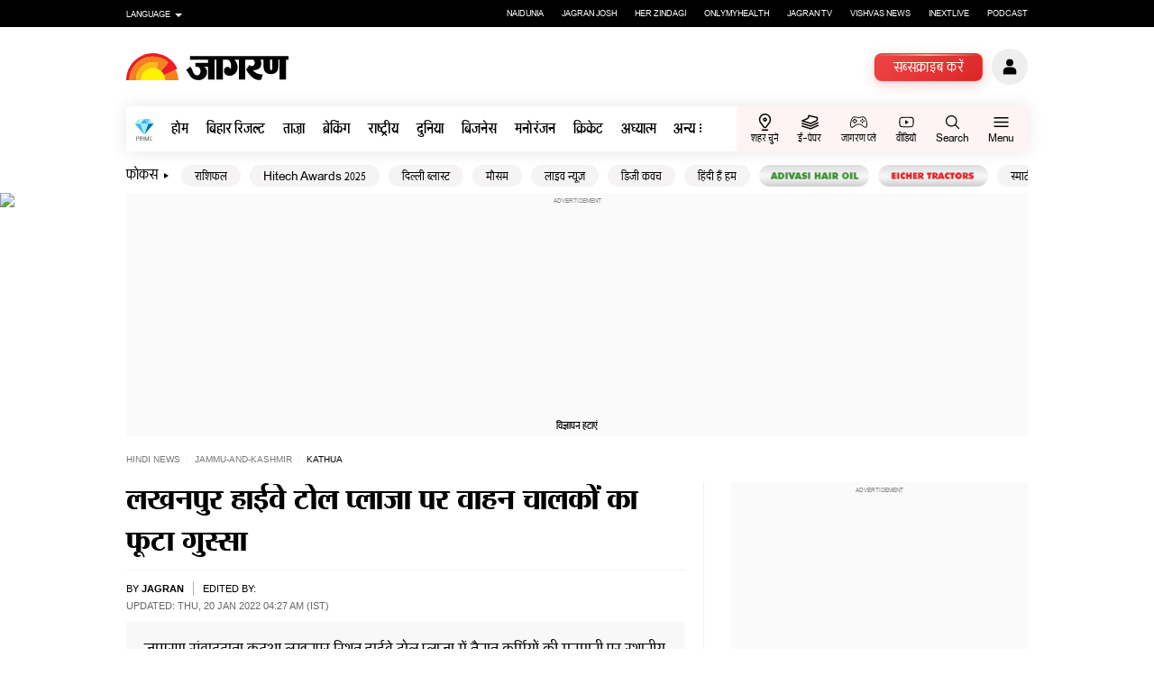

--- FILE ---
content_type: text/html; charset=utf-8
request_url: https://www.jagran.com/jammu-and-kashmir/kathua-kathua-news-the-anger-of-the-drivers-broke-out-at-the-lakhanpur-highway-toll-plaza-22397323.html?itm_source=AMP&itm_medium=recommendations&itm_campaign=latest
body_size: 30068
content:
<!DOCTYPE html><html lang="hi" class="__variable_3f54c6 __variable_6da60f"><head><meta charSet="utf-8" data-next-head=""/><meta name="viewport" content="width=device-width, initial-scale=1.0, maximum-scale=5, interactive-widget=resizes-content" data-next-head=""/><meta name="robots" content="max-image-preview:large" data-next-head=""/><link rel="preconnect" href="https://fonts.googleapis.com" data-next-head=""/><link rel="preconnect" href="https://fonts.gstatic.com" data-next-head=""/><title data-next-head="">लखनपुर हाईवे टोल प्लाजा पर वाहन चालकों का फूटा गुस्सा - kathua news, The anger of the drivers broke out at the Lakhanpur Highway toll plaza</title><meta name="keywords" content="kathua-local,kathua news,News,National News,Jammu and  Kashmir  news" data-next-head=""/><meta name="description" content="जागरण संवाददाता कठुआ लखनपुर स्थित हाईवे टोल प्लाजा में तैनात कर्मियों की मनमानी पर स्थानीय" data-next-head=""/><link rel="canonical" href="https://www.jagran.com/jammu-and-kashmir/kathua-kathua-news-the-anger-of-the-drivers-broke-out-at-the-lakhanpur-highway-toll-plaza-22397323.html" data-next-head=""/><meta property="og:site_name" content="Jagran" data-next-head=""/><meta property="og:title" content="लखनपुर हाईवे टोल प्लाजा पर वाहन चालकों का फूटा गुस्सा - kathua news, The anger of the drivers broke out at the Lakhanpur Highway toll plaza" data-next-head=""/><meta property="og:description" content="जागरण संवाददाता कठुआ लखनपुर स्थित हाईवे टोल प्लाजा में तैनात कर्मियों की मनमानी पर स्थानीय" data-next-head=""/><meta property="og:url" content="https://www.jagran.com/jammu-and-kashmir/kathua-kathua-news-the-anger-of-the-drivers-broke-out-at-the-lakhanpur-highway-toll-plaza-22397323.html" data-next-head=""/><meta property="og:type" content="Article" data-next-head=""/><meta property="og:image" content="https://www.jagranimages.com/images/newimg/20012022/20_01_2022-19kth_21_19012022_529_22397323_43420_m.webp" data-next-head=""/><meta property="fb:app_id" content="899262430253154" data-next-head=""/><meta name="twitter:card" content="summary_large_image" data-next-head=""/><meta name="twitter:creator" content="@jagrannews" data-next-head=""/><meta name="twitter:site" content="@jagrannews" data-next-head=""/><meta name="twitter:image" content="https://www.jagranimages.com/images/newimg/20012022/20_01_2022-19kth_21_19012022_529_22397323_43420_m.webp" data-next-head=""/><meta name="twitter:title" content="लखनपुर हाईवे टोल प्लाजा पर वाहन चालकों का फूटा गुस्सा - kathua news, The anger of the drivers broke out at the Lakhanpur Highway toll plaza" data-next-head=""/><meta name="twitter:description" content="जागरण संवाददाता कठुआ लखनपुर स्थित हाईवे टोल प्लाजा में तैनात कर्मियों की मनमानी पर स्थानीय" data-next-head=""/><meta name="twitter:url" content="https://www.jagran.com/jammu-and-kashmir/kathua-kathua-news-the-anger-of-the-drivers-broke-out-at-the-lakhanpur-highway-toll-plaza-22397323.html" data-next-head=""/><link rel="preconnect" href="https://fonts.gstatic.com" data-next-head=""/><link href="https://twitter.com" rel="preconnect" data-next-head=""/><link href="https://www.youtube.com" rel="preconnect" data-next-head=""/><link href="https://www.facebook.com" rel="preconnect" data-next-head=""/><link href="//www.doubleclickbygoogle.com" rel="preconnect" data-next-head=""/><link href="//www.doubleclickbygoogle.com" rel="dns-prefetch" data-next-head=""/><link href="//www.googletagmanager.com" rel="preconnect" data-next-head=""/><link href="//sb.scorecardresearch.com" rel="preconnect" data-next-head=""/><link href="//tpc.googlesyndication.com" rel="preconnect" data-next-head=""/><link href="//b.scorecardresearch.com" rel="dns-prefetch" data-next-head=""/><link href="//b.scorecardresearch.com" rel="preconnect" data-next-head=""/><link href="//www.google-analytics.com" rel="preconnect" data-next-head=""/><link href="//www.googletagservices.com" rel="dns-prefetch" data-next-head=""/><link href="//partner.googleadservices.com" rel="dns-prefetch" data-next-head=""/><link href="//www.jagran.com" rel="dns-prefetch" data-next-head=""/><link href="//www.jagran.com" rel="preconnect" data-next-head=""/><link href="//www.jagranimages.com" rel="dns-prefetch" data-next-head=""/><link href="//www.jagranimages.com" rel="preconnect" data-next-head=""/><link type="image/x-icon" href="https://www.jagran.com/favicon.ico" rel="shortcut icon" data-next-head=""/><link rel="preload" href="https://www.jagranimages.com/images/newimg/20012022/20_01_2022-19kth_21_19012022_529_22397323_43420.webp" as="image" data-next-head=""/><link rel="preload" href="/_next/static/media/e23b409b6bd25a52-s.p.woff2" as="font" type="font/woff2" crossorigin="anonymous" data-next-font="size-adjust"/><link rel="preload" href="/_next/static/media/86e0510f12d562a3-s.p.woff2" as="font" type="font/woff2" crossorigin="anonymous" data-next-font="size-adjust"/><link rel="preload" href="/_next/static/media/c53e00d5dab6c782-s.p.woff2" as="font" type="font/woff2" crossorigin="anonymous" data-next-font="size-adjust"/><link rel="preload" href="/_next/static/media/4e0238b780687902-s.p.woff2" as="font" type="font/woff2" crossorigin="anonymous" data-next-font="size-adjust"/><link rel="preload" href="/_next/static/css/04028cc95a9bf963.css" as="style"/><link rel="preload" href="/_next/static/css/f38eb6027a67717f.css" as="style"/><link rel="preload" href="/_next/static/css/805ede1723002c44.css" as="style"/><link rel="preload" href="/_next/static/css/148150f3eb0d3218.css" as="style"/><link rel="stylesheet" href="/_next/static/css/04028cc95a9bf963.css" data-n-g=""/><link rel="stylesheet" href="/_next/static/css/f38eb6027a67717f.css" data-n-p=""/><link rel="stylesheet" href="/_next/static/css/805ede1723002c44.css" data-n-p=""/><link rel="stylesheet" href="/_next/static/css/148150f3eb0d3218.css" data-n-p=""/><noscript data-n-css=""></noscript><script defer="" noModule="" src="/_next/static/chunks/polyfills-42372ed130431b0a.js"></script><script src="/_next/static/chunks/webpack-66a694b316bbb33d.js" defer=""></script><script src="/_next/static/chunks/framework-441e7478c108e283.js" defer=""></script><script src="/_next/static/chunks/main-f3086bee2b7a8410.js" defer=""></script><script src="/_next/static/chunks/pages/_app-4376c7d882ea750e.js" defer=""></script><script src="/_next/static/chunks/fec483df-d0bde4d772f30ec4.js" defer=""></script><script src="/_next/static/chunks/3158-26dc7f6cd491c0f7.js" defer=""></script><script src="/_next/static/chunks/2801-320da6ca627439bf.js" defer=""></script><script src="/_next/static/chunks/2755-2e68a37010b4b5fc.js" defer=""></script><script src="/_next/static/chunks/9829-b245cb6202378029.js" defer=""></script><script src="/_next/static/chunks/3783-f2535ea6fd6a5ad7.js" defer=""></script><script src="/_next/static/chunks/1617-9fef3f96a27c14e0.js" defer=""></script><script src="/_next/static/chunks/1624-72f6c87ea1e7cb98.js" defer=""></script><script src="/_next/static/chunks/pages/ArticleDetail/ArticleDetailPage-e939ff011aea040c.js" defer=""></script><script src="/_next/static/AS_uwXZoyF3GA1S3tVsVD/_buildManifest.js" defer=""></script><script src="/_next/static/AS_uwXZoyF3GA1S3tVsVD/_ssgManifest.js" defer=""></script><style id="__jsx-7724bfefcf4c321d">.loop-div.jsx-7724bfefcf4c321d{position:absolute;left:50%;bottom:0px;-webkit-transform:translate(-50%,0);-moz-transform:translate(-50%,0);-ms-transform:translate(-50%,0);-o-transform:translate(-50%,0);transform:translate(-50%,0);text-align:center;font-size:13px;margin:0px;display:-webkit-box;display:-webkit-flex;display:-moz-box;display:-ms-flexbox;display:flex;-webkit-box-align:center;-webkit-align-items:center;-moz-box-align:center;-ms-flex-align:center;align-items:center;gap:8px}.loop-container.jsx-7724bfefcf4c321d{display:inline-block;overflow:hidden;height:1.4rem;vertical-align:bottom;position:relative;font-weight:600;color:#000;cursor:pointer}.point1.jsx-7724bfefcf4c321d{cursor:pointer;color:#d32f2f;text-decoration:underline;font-weight:600}.point2.jsx-7724bfefcf4c321d{cursor:pointer;color:#000}.loop-text.jsx-7724bfefcf4c321d{position:relative;-webkit-transition:-webkit-transform.5s ease-in-out;-moz-transition:-moz-transform.5s ease-in-out;-o-transition:-o-transform.5s ease-in-out;transition:-webkit-transform.5s ease-in-out;transition:-moz-transform.5s ease-in-out;transition:-o-transform.5s ease-in-out;transition:transform.5s ease-in-out}.loop-text.jsx-7724bfefcf4c321d span.jsx-7724bfefcf4c321d{display:block;line-height:1.4rem;white-space:nowrap}</style><style id="__jsx-222be3fc725d132d">.datawrap.jsx-222be3fc725d132d{width:100%;display:-webkit-box;display:-webkit-flex;display:-moz-box;display:-ms-flexbox;display:flex;-webkit-box-pack:center;-webkit-justify-content:center;-moz-box-pack:center;-ms-flex-pack:center;justify-content:center}.dataloading.jsx-222be3fc725d132d{display:-webkit-box;display:-webkit-flex;display:-moz-box;display:-ms-flexbox;display:flex;-webkit-box-orient:vertical;-webkit-box-direction:normal;-webkit-flex-direction:column;-moz-box-orient:vertical;-moz-box-direction:normal;-ms-flex-direction:column;flex-direction:column;-webkit-box-align:center;-webkit-align-items:center;-moz-box-align:center;-ms-flex-align:center;align-items:center;padding:30px;margin:0 auto;width:auto}.dataloading.jsx-222be3fc725d132d svg.jsx-222be3fc725d132d{margin-bottom:30px}.dataloading.jsx-222be3fc725d132d p.jsx-222be3fc725d132d{font-size:13px;font-weight:600;margin:0;color:rgba(var(--text-color))}.dataloading.jsx-222be3fc725d132d p.title.jsx-222be3fc725d132d{font-size:20px}.spinner.jsx-222be3fc725d132d{-webkit-animation:rotator 1.4s linear infinite;-moz-animation:rotator 1.4s linear infinite;-o-animation:rotator 1.4s linear infinite;animation:rotator 1.4s linear infinite}@-webkit-keyframes rotator{0%{-webkit-transform:rotate(0deg);transform:rotate(0deg)}100%{-webkit-transform:rotate(270deg);transform:rotate(270deg)}}@-moz-keyframes rotator{0%{-moz-transform:rotate(0deg);transform:rotate(0deg)}100%{-moz-transform:rotate(270deg);transform:rotate(270deg)}}@-o-keyframes rotator{0%{-o-transform:rotate(0deg);transform:rotate(0deg)}100%{-o-transform:rotate(270deg);transform:rotate(270deg)}}@keyframes rotator{0%{-webkit-transform:rotate(0deg);-moz-transform:rotate(0deg);-o-transform:rotate(0deg);transform:rotate(0deg)}100%{-webkit-transform:rotate(270deg);-moz-transform:rotate(270deg);-o-transform:rotate(270deg);transform:rotate(270deg)}}.path.jsx-222be3fc725d132d{stroke-dasharray:187;stroke-dashoffset:0;-webkit-transform-origin:center;-moz-transform-origin:center;-ms-transform-origin:center;-o-transform-origin:center;transform-origin:center;-webkit-animation:dash 1.4s ease-in-out infinite,colors 5.6s ease-in-out infinite;-moz-animation:dash 1.4s ease-in-out infinite,colors 5.6s ease-in-out infinite;-o-animation:dash 1.4s ease-in-out infinite,colors 5.6s ease-in-out infinite;animation:dash 1.4s ease-in-out infinite,colors 5.6s ease-in-out infinite}@-webkit-keyframes colors{0%{stroke:#4285F4}25%{stroke:#DE3E35}50%{stroke:#F7C223}75%{stroke:#1B9A59}100%{stroke:#4285F4}}@-moz-keyframes colors{0%{stroke:#4285F4}25%{stroke:#DE3E35}50%{stroke:#F7C223}75%{stroke:#1B9A59}100%{stroke:#4285F4}}@-o-keyframes colors{0%{stroke:#4285F4}25%{stroke:#DE3E35}50%{stroke:#F7C223}75%{stroke:#1B9A59}100%{stroke:#4285F4}}@keyframes colors{0%{stroke:#4285F4}25%{stroke:#DE3E35}50%{stroke:#F7C223}75%{stroke:#1B9A59}100%{stroke:#4285F4}}@-webkit-keyframes dash{0%{stroke-dashoffset:187}50%{stroke-dashoffset:46.75;-webkit-transform:rotate(135deg);transform:rotate(135deg)}100%{stroke-dashoffset:187;-webkit-transform:rotate(450deg);transform:rotate(450deg)}}@-moz-keyframes dash{0%{stroke-dashoffset:187}50%{stroke-dashoffset:46.75;-moz-transform:rotate(135deg);transform:rotate(135deg)}100%{stroke-dashoffset:187;-moz-transform:rotate(450deg);transform:rotate(450deg)}}@-o-keyframes dash{0%{stroke-dashoffset:187}50%{stroke-dashoffset:46.75;-o-transform:rotate(135deg);transform:rotate(135deg)}100%{stroke-dashoffset:187;-o-transform:rotate(450deg);transform:rotate(450deg)}}@keyframes dash{0%{stroke-dashoffset:187}50%{stroke-dashoffset:46.75;-webkit-transform:rotate(135deg);-moz-transform:rotate(135deg);-o-transform:rotate(135deg);transform:rotate(135deg)}100%{stroke-dashoffset:187;-webkit-transform:rotate(450deg);-moz-transform:rotate(450deg);-o-transform:rotate(450deg);transform:rotate(450deg)}}</style><style id="__jsx-fc1d75e3cfdf5c3f">.like.jsx-fc1d75e3cfdf5c3f{display:-webkit-box;display:-webkit-flex;display:-moz-box;display:-ms-flexbox;display:flex;cursor:pointer}</style><style id="__jsx-3df6a2036353dfe2">#gdprbx{position:fixed;left:0;right:0;bottom:0;z-index:9999;-webkit-box-shadow:0 0 15px rgba(0,0,0,.26);-moz-box-shadow:0 0 15px rgba(0,0,0,.26);box-shadow:0 0 15px rgba(0,0,0,.26);background:#fff;padding:10px;max-width:966px;margin:auto;text-align:left}#gdprbx .close{background:#000;padding:2px 10px;color:#fff;margin-left:5px;font-size:10px;-webkit-border-radius:4px;-moz-border-radius:4px;border-radius:4px}.cookiebox{font-size:11px;line-height:18px;color:#1c1c1c}.cookiebox a{color:#000;font-weight:600}</style></head><body><link rel="preload" as="image" href="https://www.jagranimages.com/images/newimg/20012022/20_01_2022-19kth_21_19012022_529_22397323_43420.webp"/><script async="" src="//static.chartbeat.com/js/chartbeat_mab.js"></script><script async="" defer="" src="https://link.rubiconproject.com/magnite/12914.js"></script><div id="__next"><div class="Header_topStripContainer__65OyG"><div class="Header_topStripContainer__65OyG centered"><div class="Header_topStripContainer__language__i1ush"><span>Language</span><ul class="Header_topStripContainer__language__languageLink__2y_S9"><li><a target="_blank" class="active" href="/">हिन्दी</a></li><li><a target="_blank" class="" href="https://www.thedailyjagran.com/">English</a></li><li><a target="_blank" class="" href="https://www.gujaratijagran.com">ગુજરાતી</a></li><li><a target="_blank" class="" href="https://www.punjabijagran.com">ਪੰਜਾਬੀ</a></li><li><a target="_blank" class="active" href="https://www.marathijagran.com/">मराठी</a></li></ul></div><ul class="Header_topStripContainer__topLink__nLKMz"><li><a target="_blank" class="" href=" https://www.naidunia.com">Naidunia</a></li><li><a target="_blank" class="" href="https://www.jagranjosh.com">Jagran Josh</a></li><li><a target="_blank" class="" href="https://www.herzindagi.com">Her Zindagi</a></li><li><a target="_blank" class="" href="https://www.onlymyhealth.com">Onlymyhealth</a></li><li><a target="_blank" class="" href="https://www.jagrantv.com">Jagran TV</a></li><li><a target="_blank" class="" href="https://www.vishvasnews.com">Vishvas News</a></li><li><a target="_blank" class="" href="https://www.inextlive.com">Inextlive</a></li><li><a target="_blank" class="" href="https://www.jagran.com/podcast">Podcast</a></li></ul></div></div><div class="Header_headersticky__MKptZ Header_visible__qoqBC"><header class="Header_header__y_emA"><div class="Header_header__headerMain__p946v centered"><a title="Dainik Jagran Hindi News" href="/" class="Header_header__logo__4zjHH"><svg><use href="/sprite.svg#jagran"></use></svg></a><div class="Header_header__headerMain__right__LJOye"><a href="/subscription/plan?utm_login=header_subscription_btn" class="Header_subscribeBtn__0Wse8">सब्सक्राइब करें</a><span class="Header_header__headerMain__login__WNaZv"><svg> <use href="/sprite.svg#user"></use> </svg></span><div class="Header_hamburgermob__fAC6P"><svg><use href="/sprite.svg#menu"></use></svg></div></div></div></header><div class="centered mobilefull menuscroll"><div class="stickyads mobileAds"><div id="target-50" class="adsView"></div></div><div class="Header_header__mainMenu__slt_K"><ul class="Header_header__menuPrimary__2aZbd menuPrimary "><li class="Header_primeImage__sKFhT"><a title="prime listing" href="/prime-news-hindi.html"><svg><use href="/sprite.svg#primeimages"></use></svg></a></li><li><a href="/" class="">होम</a></li><li><a href="https://www.jagran.com/elections/vidhan-sabha/bihar.html" class="">बिहार रिजल्ट </a></li><li><a href="/latest-news.html" class="">ताज़ा</a></li><li><a href="https://www.jagran.com/breaking-news.html" class="breaking">ब्रेकिंग</a></li><li><a href="/news/national-news-hindi.html" class="">राष्ट्रीय</a></li><li><a href="/world-news-hindi.html" class="">दुनिया</a></li><li><a href="/business-hindi.html" class="">बिजनेस</a></li><li><a href="/entertainment-hindi.html" class="">मनोरंजन</a></li><li><a href="/cricket-hindi.html" class="">क्रिकेट</a></li><li><a href="/spiritual-hindi.html" class="">अध्यात्म</a></li><li class="undefined dropdown"><span class="moreBtn">अन्य<svg><use href="/sprite.svg#dotmenu"></use></svg></span><ul class="dropdownMenu menu Header_dropdownMenu__Sj9nL undefined"><li><a href="/lifestyle-hindi.html" class="">लाइफस्टाइल</a></li><li><a href="/technology-hindi.html" class="">टेक-ज्ञान</a></li><li><a href="/automobile" class="">ऑटो</a></li><li><a href="https://www.jagran.com/politics-news-hindi.html" class="">पॉलिटिक्स</a></li><li><a href="/specials.html" class="">स्पेशल</a></li><li><a href="/news/education-news-hindi.html" class="">शिक्षा</a></li><li><a href="/feature-news-hindi.html" class="">एक्सप्लेनर</a></li><li><a href="https://www.jagran.com/viral-stories/general-news-hindi.html" class="">वायरल</a></li><li><a href="https://www.jagran.com/cricket/ipl.html" class="">आईपीएल</a></li><li><a href="/common-man-issue-news-hindi.html" class="">आम मुद्दे</a></li><li><a href="/news/job-news-hindi.html" class="">जॉब्स</a></li><li><a href="/news/career-news-hindi.html" class="">कैरियर</a></li><li><a href="/web-stories" class="">वेब स्टोरी</a></li><li><a href="/immersive.html" class="">जागरण इमर्सिव</a></li></ul></li></ul><ul class="Header_header__rhsMenu__0_Hyl"><li class="chooseState"><a href="#"><svg><use href="/sprite.svg#location"></use></svg> <span>शहर चुनें</span></a></li><li><a title="ई-पेपर" href="https://epaper.jagran.com/epaper/" target="_blank" rel="noopener"><svg><use href="/sprite.svg#epapersticky"></use></svg><span>ई-पेपर</span></a></li><li><a title="जागरण प्ले" href="https://www.jagranplay.com/" target="_blank" rel="noopener"><svg><use href="/sprite.svg#jagranplay"></use></svg><span>जागरण प्ले </span></a></li><li><a title="जागरण वीडियो" href="/videos.html"><svg><use href="/sprite.svg#videos"></use></svg><span>वीडियो</span></a></li><li><a title="" href="#"><svg><use href="/sprite.svg#search"></use></svg><span>Search</span></a></li><li><a title="" href="#"><svg><use href="/sprite.svg#menu"></use></svg><span>Menu</span></a></li></ul></div></div></div><div class="centered mobilefull"><div class="Header_header__inTheNewsCont__VAZ4F theNews"><div class="Header_header__title__R8gsw">फोकस </div><ul class="Header_header__focusLink__S5Ezz"><li><a target="_self" class="hitech" href="https://www.jagran.com/astrology-news-hindi.html">राशिफल</a></li><li><a target="_blank" class="" href="https://event.jagran.com/events/hitech-awards/">Hitech Awards 2025</a></li><li><a target="_blank" class="" href="https://www.jagran.com/topics/delhi-blast">दिल्ली ब्लास्ट</a></li><li><a target="_blank" class="" href="https://www.jagran.com/weather">मौसम</a></li><li><a target="_blank" class="" href="https://www.jagran.com/live-news">लाइव न्यूज़</a></li><li><a target="_blank" class="" href="https://www.jagran.com/digikavach/">डिजी कवच</a></li><li><a target="_blank" class="" href="https://jagranhindi.in/">हिंदी हैं हम</a></li><li><a target="_blank" class="adivasioilActive" href="https://www.jagran.com/events/adivasi-hair-oil/index.html">आदिवासी हेयर आयल</a></li><li><a target="_blank" class="eicherActive active" href="https://www.jagran.com/tafe/eicher-tractors">आयशर ट्रैक्टर्स</a></li><li><a target="_blank" class="" href="https://www.jagran.com/smart-choice">स्मार्ट चॉइस</a></li></ul></div></div><div class="Header_header__searchPopup__EHfxq"><div class="Header_header__searchBlock__Mvyj5"><div class="Header_header__inputGroup__E_r8U"><span aria-label="close search" class="Header_header__closeSearch__NZRl6"><svg><use href="/sprite.svg#close"></use></svg></span><form><input id="searchText" type="text" placeholder="Search..." class="input_search" name="q"/></form></div><div class="Header_header__trendingWrap__G3JPe"><h3 class="heading">Trending</h3><ul class="Header_header__trendingSearch__g0Id4"></ul></div></div></div><div class="Header_header__menuPopup__1uKf2"><div class="Header_header__menublock__OhZjJ"><a class="Header_header__closemenu__lME4l" aria-label="close menu"><svg><use href="/sprite.svg#close"></use></svg></a><ul class="Header_header__menupopupLink__vMhhQ"><li><span><a title="jagran prime" href="/prime-news-hindi.html">जागरण प्राइम</a></span><svg><use href="/sprite.svg#jagranPrime"></use></svg></li><li><h3><a title="पॉलिटिक्स" data_id="पॉलिटिक्स" href="/politics-news-hindi.html">पॉलिटिक्स</a><i class="undefined ">+</i></h3><ul class="Header_header__submenu__6_IAw "><li data_id="राष्ट्रीय"><a href="/politics/national-news-hindi.html">राष्ट्रीय</a></li><li data_id="दुनिया"><a href="/politics/international-news-hindi.html">दुनिया</a></li><li data_id="राज्य"><a href="/politics/state-news-hindi.html">राज्य</a></li></ul></li><li><h3><a title="दुनिया" data_id="दुनिया" href="/world-news-hindi.html">दुनिया</a><i class="undefined ">+</i></h3><ul class="Header_header__submenu__6_IAw "><li data_id="पाकिस्तान"><a href="/world/pakistan-news-hindi.html">पाकिस्तान</a></li><li data_id="चीन"><a href="/world/china-news-hindi.html">चीन</a></li><li data_id="अमेरिका"><a href="/world/america-news-hindi.html">अमेरिका</a></li><li data_id="ब्रिटेन"><a href="/world/united-kingdom-news-hindi.html">ब्रिटेन</a></li><li data_id="मिडिल ईस्ट"><a href="/world/middle-east-news-hindi.html">मिडिल ईस्ट</a></li><li data_id="अन्य देश"><a href="/world-news-hindi.html">अन्य देश</a></li></ul></li><li><h3><a title="टेक" data_id="टेक" href="/technology-hindi.html">टेक</a><i class="undefined ">+</i></h3><ul class="Header_header__submenu__6_IAw "><li data_id="टेक न्यूज़"><a href="/technology/tech-news-news-hindi.html">टेक न्यूज़</a></li><li data_id="टेक लॉंच"><a href="/technology/latest-launch-news-hindi.html">टेक लॉंच</a></li><li data_id="टेक गाइड"><a href="/technology/tech-guide-news-hindi.html">टेक गाइड</a></li><li data_id="टेक रिव्यू"><a href="/technology/review-news-hindi.html">टेक रिव्यू</a></li><li data_id="सोशल मीडिया"><a href="/technology/social-media-news-hindi.html">सोशल मीडिया</a></li><li data_id="ऐप्स न्यूज़"><a href="/technology/apps-news-hindi.html">ऐप्स न्यूज़</a></li></ul></li><li><h3><a title="बिजनेस" data_id="बिजनेस" href="/business-hindi.html">बिजनेस</a><i class="undefined ">+</i></h3><ul class="Header_header__submenu__6_IAw "><li data_id="बिजनेस विज्डम"><a href="/business/top15-news-hindi.html">बिजनेस विज्डम</a></li><li data_id="बचत और निवेश"><a href="/business/savings-news-hindi.html">बचत और निवेश</a></li><li data_id="इंश्योरेंस"><a href="/business/insurance-news-hindi.html">इंश्योरेंस</a></li><li data_id="बैंकिंग और लोन"><a href="/business/banking-loan-news-hindi.html">बैंकिंग और लोन</a></li><li data_id="एक्सपर्ट कॉलम"><a href="/business/expert-column-news-hindi.html">एक्सपर्ट कॉलम</a></li><li data_id="Biz समाचार"><a href="/business/biz-news-hindi.html">Biz समाचार</a></li></ul></li><li><h3><a title="स्पोर्ट्स" data_id="स्पोर्ट्स" href="/sports-news-hindi.html">स्पोर्ट्स</a><i class="undefined ">+</i></h3><ul class="Header_header__submenu__6_IAw "><li data_id="क्रिकेट"><a href="/cricket-hindi.html">क्रिकेट</a></li><li data_id="हॉकी"><a href="/hockey-news-hindi.html">हॉकी</a></li><li data_id="फुटबॉल"><a href="/football-news-hindi.html">फुटबॉल</a></li><li data_id="टेनिस"><a href="/tennis-news-hindi.html">टेनिस</a></li><li data_id="अन्य खेल"><a href="/other-sports-news-hindi.html">अन्य खेल</a></li></ul></li><li><h3><a title="मनोरंजन" data_id="मनोरंजन" href="/entertainment-hindi.html">मनोरंजन</a><i class="undefined ">+</i></h3><ul class="Header_header__submenu__6_IAw "><li data_id="बॉलीवुड"><a href="/entertainment/bollywood-news-hindi.html">बॉलीवुड</a></li><li data_id="मूवी रिव्यू"><a href="/entertainment/reviews-news-hindi.html">मूवी रिव्यू</a></li><li data_id="बॉक्स ऑफ़िस"><a href="/entertainment/box-office-news-hindi.html">बॉक्स ऑफ़िस</a></li><li data_id="टेली मसाला"><a href="/entertainment/tv-news-hindi.html">टेली मसाला</a></li><li data_id="बॉलीवुड विशेष"><a href="/entertainment/bollywood-vishesh-news-hindi.html">बॉलीवुड विशेष</a></li><li data_id="हॉलीवुड"><a href="/entertainment/hollywood-news-hindi.html">हॉलीवुड</a></li></ul></li><li><h3><a title="लाइफस्टाइल" data_id="लाइफस्टाइल" href="/lifestyle-hindi.html">लाइफस्टाइल</a><i class="undefined ">+</i></h3><ul class="Header_header__submenu__6_IAw "><li data_id="राशिफल"><a href="/spiritual/rashifal-hindi.html">राशिफल</a></li><li data_id="सेहत"><a href="/lifestyle/health-news-hindi.html">सेहत</a></li><li data_id="पर्यटन"><a href="/lifestyle/travel-tourism-news-hindi.html">पर्यटन</a></li><li data_id="रिलेशनशिप्स"><a href="/lifestyle/relationships-news-hindi.html">रिलेशनशिप्स</a></li><li data_id="त्योहार"><a href="/lifestyle/festivals-news-hindi.html">त्योहार</a></li><li data_id=" फैशन/ब्यूटी"><a href="/lifestyle/fashion-beauty-news-hindi.html"> फैशन/ब्यूटी</a></li></ul></li><li><h3><a title="ऑटो" data_id="ऑटो" href="/automobile">ऑटो</a><i class="undefined ">+</i></h3><ul class="Header_header__submenu__6_IAw "><li data_id="गाइड"><a href="/automobile/car-buyer-guide-news-hindi.html">गाइड</a></li><li data_id="लेटेस्ट न्यूज़"><a href="/automobile/latest-news-news-hindi.html">लेटेस्ट न्यूज़</a></li><li data_id="लेटेस्ट लॉंच"><a href="/automobile/new-car-launches-news-hindi.html">लेटेस्ट लॉंच</a></li><li data_id="रिव्यू"><a href="/automobile/car-reviews-news-hindi.html">रिव्यू</a></li></ul></li><li><h3><a title="अध्यात्म" data_id="अध्यात्म" href="/spiritual-hindi.html">अध्यात्म</a><i class="undefined ">+</i></h3><ul class="Header_header__submenu__6_IAw "><li data_id="वास्तु टिप्स"><a href="/spiritual/vastu-shastra-news-hindi.html">वास्तु टिप्स</a></li><li data_id="धर्म समाचार"><a href="/spiritual/religion-news-hindi.html">धर्म समाचार</a></li><li data_id="पूजा-पाठ"><a href="/spiritual/puja-path-news-hindi.html">पूजा-पाठ</a></li><li data_id="धार्मिक स्थान"><a href="/spiritual/mukhye-dharmik-sthal-news-hindi.html">धार्मिक स्थान</a></li><li data_id="संत-साधक"><a href="/spiritual/sant-saadhak-news-hindi.html">संत-साधक</a></li></ul></li><li><h3><a title="संपादकीय" data_id="संपादकीय" href="/editorial-hindi.html">संपादकीय</a><i class="undefined ">+</i></h3><ul class="Header_header__submenu__6_IAw "><li data_id="नजरिया"><a href="/editorial/nazariya-news-hindi.html">नजरिया</a></li><li data_id="अपनी बात"><a href="/editorial/apnibaat-news-hindi.html">अपनी बात</a></li></ul></li><li><h3><a title="अन्य" data_id="अन्य" href="#">अन्य</a><i class="undefined ">+</i></h3><ul class="Header_header__submenu__6_IAw "><li data_id="वायरल"><a href="/viral-stories/general-news-hindi.html">वायरल</a></li><li data_id="Did You Know"><a href="/did-you-know/general-news-hindi.html">Did You Know</a></li><li data_id="एक्सप्लेनर"><a href="/feature-news-hindi.html">एक्सप्लेनर</a></li><li data_id="स्पेशल"><a href="/specials.html">स्पेशल</a></li><li data_id="शिक्षा"><a href="/news/education-news-hindi.html">शिक्षा</a></li><li data_id="आम मुद्दे"><a href="/common-man-issue-news-hindi.html">आम मुद्दे</a></li><li data_id="नौकरी"><a href="/news/job-news-hindi.html">नौकरी</a></li><li data_id="कैरियर"><a href="/news/career-news-hindi.html">कैरियर</a></li><li data_id="जागरण इमर्सिव"><a href="https://www.jagran.com/immersive.html">जागरण इमर्सिव</a></li></ul></li><li><h3><a title="मेरी खबरें" data_id="मेरी खबरें" href="https://www.jagran.com/mynews">मेरी खबरें</a><i class="undefined ">+</i></h3><ul class="Header_header__submenu__6_IAw "></ul></li></ul><div class="Header_header__app___0fRo">Move to Jagran APP<svg><use href="/sprite.svg#download"></use></svg></div></div></div><figure style="height:0px"><img alt="pixelcheck" loading="lazy" width="1" height="1" decoding="async" data-nimg="1" style="color:transparent" src="https://pixel.jagran.com/nofill/pixel.gif"/></figure><script type="application/ld+json"> {"@context":"https://schema.org", "@type":"NewsArticle", "url":"https://www.jagran.com/jammu-and-kashmir/kathua-kathua-news-the-anger-of-the-drivers-broke-out-at-the-lakhanpur-highway-toll-plaza-22397323.html", "articleBody":"जागरण संवाददाता, कठुआ: लखनपुर स्थित हाईवे टोल प्लाजा में तैनात कर्मियों की मनमानी पर स्थानीय वाहन चालकों का गुस्सा फिर फूटने लगा है। बुधवार को स्थानीय यात्री व कामर्शियल वाहन चालकों ने हाईवे टोल प्लाजा में तैनात कर्मियों की मनमाने ढंग से टोल वसूले जाने को लेकर प्रदर्शन किया और जमकर नारेबाजी की। 

 प्रदर्शनकारियों ने चेतावनी दी कि अगर स्थानीय वाहनों से टोल वसूलने की प्रक्रिया बंद नहीं की गई तो वे उग्र आंदोलन करने के लिए मजबूर हो जाएंगे, जिसमें टोल प्लाजा पर बढ़ी संख्या में लोग पहले की तरह हल्ला बोल कर बंद कराने के लिए प्रदर्शन करेंगे। प्रदर्शन में शामिल यूथ वेलफेयर के प्रधान सन्नी शर्मा, मेटाडोर यूनियन के प्रधान सुरेश शर्मा ने कहा कि टोल प्लाजा पर तैनात कर्मियों पर मिनी बस चालकों से अपने ही जिला के क्षेत्र में मात्र 5 से 10 किलोमीटर की दूरी पर जाने और आने पर 290 रुपये टोल वसूलने को गलत और गुंडागर्दी करार दिया। उन्होंने कहा कि एक तो पहले जिला के पंजीकरण वाहनों को टोल माफ होना चाहिए, यह उनकी पहले से ही मांग रही है, क्योंकि ऐसा अन्य स्थानों पर भी है। दूसरा जहां स्थानीय यात्री वाहन जो उसी रूट पर मात्र 5 से 10 किलोमीटर की दूरी पर दौड़ते हैं, उनसे बार बार एक दिशा में 145 रुपये टोल वसूला जाता है, जब चालक इसे स्थानीय क्षेत्र की बात करते तो कर्मी बहस करने लगते हैं। इससे आए दिन कर्मियों से बहसबाजी हो रही है। 


 सुरेश शर्मा ने कहा कि एक तो कारोबार पहले से ही कोरोना की वजह से मंदी में हैं। दूसरा अपने ही क्षेत्र में वाहन चलाने पर रोजाना 290 रुपये टोल अदा करने से यात्री वाहनों को नुकसान उठाना पड़ रहा है। इसके बाद भी टोल प्लाजा वाले उनसे जबरन टोल वसूलने का रवैया बनाकर माहौल को तनावपूर्ण बना रहे हैं, जिसका गुस्सा कभी भी सड़कों पर फूट सकता है। यूथ वेलफेयर एसोसिएशन के प्रधान सन्नी शर्मा ने इस गंभीर मुद्दे को लेकर म्यूनिसिपल कमेटी के कार्यालय में जाकर प्रधान रवींद्र शर्मा से बात की और कहा कि वे कमेटी अपने अधिकार क्षेत्र में लगे टोल प्लाजा को हटाने के लिए कार्रवाई करें अन्यथा वे इसे हटाने के लिए बड़ा आंदोलन छेड़ेंगे। टोल प्लाजा निकाय की हद में वैसे भी नहीं लगता है, यह कमेटी की कमजोरी है कि उसके क्षेत्र में टोल प्लाजा लगा है और वे स्थानीय वाहन चालकों से जबरदस्ती से टोल वसूलने का रवैया अपनाकर लोगों में रोष बढ़ा रहे हैं। कमेटी के प्रधान रवींद्र शर्मा ने कहा कि टोल प्लाजा कर्मियों की मनमानी बढ़ती जा रही है। अगर ऐसा ही रवैया रहा तो सरकार ने बात करेंगे। ", "articleSection":"news", "mainEntityOfPage":{"@type":"WebPage", "@id":"https://www.jagran.com/jammu-and-kashmir/kathua-kathua-news-the-anger-of-the-drivers-broke-out-at-the-lakhanpur-highway-toll-plaza-22397323.html"}, "headline":"लखनपुर हाईवे टोल प्लाजा पर वाहन चालकों का फूटा गुस्सा", "description":"जागरण संवाददाता कठुआ लखनपुर स्थित हाईवे टोल प्लाजा में तैनात कर्मियों की मनमानी पर स्थानीय", "datePublished":"2022-01-20T04:27:00+05:30", "dateModified":"2022-01-20T04:27:00+05:30", "publisher":{"@type":"Organization","name":"दैनिक जागरण","logo":{"@type":"ImageObject","url":"https://www.jagranimages.com/images/logo/logo.png","width":600,"height":60 } }, "author":{"@type":"Person","name":"Jagran","url":"https://www.jagran.com/"}, "image":{"@type":"ImageObject","url":"https://www.jagranimages.com/images/newimg/20012022/20_01_2022-19kth_21_19012022_529_22397323_43420.jpg","height":675,"width":1200} } </script><script type="application/ld+json"> {"@context":"https://schema.org", "@type": "Organization", "name": "दैनिक जागरण", "url": "https://www.jagran.com/", "logo": "https://www.jagranimages.com/images/logo/logo.png", "image": "https://www.jagranimages.com/images/logo/logo.png", "address": {"@type": "PostalAddress","streetAddress": "Plot No, C-1, 2001, 20th floor, Tower B, WTT, Sector 16","addressLocality": "Noida","addressRegion": "India","postalCode": "201301","Telephone": "0120 4309 3400"}, "sameAs": ["https://www.facebook.com/dainikjagran","https://twitter.com/JagranNews","https://www.youtube.com/channel/UCSKgOW8Pg_eZymYJyJc432g","https://www.instagram.com/dainikjagrannews/" ]} </script><script type="application/ld+json"> {"@context": "https://schema.org", "@type": "BreadcrumbList", "itemListElement": [ {"@type": "ListItem", "position": 1, "item": { "@id": "https://www.jagran.com", "name": "Hindi News"} }, {"@type": "ListItem", "position": 2, "item": { "@id": "https://www.jagran.com/jammu-and-kashmir", "name":"jammu-and-kashmir"} }, {"@type": "ListItem", "position": 3, "item": { "@id": "https://www.jagran.com/jammu-and-kashmir/kathua", "name":"kathua"} } ]} </script><meta itemProp="datePublished" content="2022-01-20T04:27:00+05:30"/><meta itemProp="dateModified" content="2022-01-20T04:27:00+05:30"/><div id="modal-root"></div><div class="AdFreeBottomLoginModal_modalContainer__xBTAk "></div><div class="scripts"><noscript><iframe src="https://www.googletagmanager.com/ns.html?id=GTM-5CTQK3" height="0" width="0" style="display:none;visibility:hidden"></iframe></noscript><noscript><img src="https://sb.scorecardresearch.com/p?c1=2&amp;c2=13184768&amp;cv=3.6.0&amp;cj=1"></noscript><script>var googletag = googletag || {};   googletag.cmd = googletag.cmd || [];</script></div><main><div><div class="centered"><div class="webAds topads advertiseTxt"><div id="detail_pagepush_980x50"></div><div class="jsx-7724bfefcf4c321d loop-div"><div class="jsx-7724bfefcf4c321d loop-container"><div class="jsx-7724bfefcf4c321d loop-text"><span class="jsx-7724bfefcf4c321d point2">विज्ञापन हटाएं</span><span class="jsx-7724bfefcf4c321d point1"> सिर्फ खबर पढ़ें</span></div></div></div></div></div><div class="GutterBox"></div><script type="text/javascript">(function() {
               /** CONFIGURATION START **/
               var _sf_async_config = window._sf_async_config = (window._sf_async_config || {});
               _sf_async_config.uid = 67207;
               _sf_async_config.domain = 'jagran.com';
               _sf_async_config.flickerControl = false;
               _sf_async_config.useCanonical = true;
               _sf_async_config.useCanonicalDomain = true;
               _sf_async_config.sections = 'news';
               _sf_async_config.authors = '';
               /** CONFIGURATION END **/
               function loadChartbeat() {
                  var e = document.createElement('script');
                  var n = document.getElementsByTagName('script')[0];
                  e.type = 'text/javascript';
                  e.async = true;
                  e.src = '//static.chartbeat.com/js/chartbeat.js';;
                  n.parentNode.insertBefore(e, n);
               }
               loadChartbeat();
            })();</script><div></div><div class="centered"><ul class="breadcrum" id="breadcrum1"><li><a href="https://www.jagran.com">Hindi News</a></li><li class="cat"><a href="https://www.jagran.com/jammu-and-kashmir">jammu-and-kashmir</a></li><li class="subCat"><a href="https://www.jagran.com/jammu-and-kashmir/kathua">kathua</a></li></ul></div><div class="centered" id="articledetails"><div class="main-content ArticleDetailPage"><div class="main-col"><div id="modal-root"></div><div class="comment_feedbackPopup__l4XWM" style="display:none;z-index:99999999"><div class="comment_overlay__V7ATY"></div><div class="comment_feedbackConent__JnLCs"><div class="comment_commentContainers2__pqnvY"><div><h2> <!-- -->कमेंट्स</h2><h4>सभी कमेंट्स<!-- --> (<!-- -->0<!-- -->)</h4></div></div><div class="comment_feedbackbox__PVh_B"><b class="comment_closeFeed__iNNwb"><a class="comment_close__NPApV"></a></b><div class="comment_commentContainer__k5boS"><div class="comment_noCommentContainers__pT3p3"><figure class="comment_commentIcon__Nulnx"><img alt="comment" loading="lazy" width="40" height="40" decoding="async" data-nimg="1" style="color:transparent" src="/images/comment-icon.svg"/></figure><h2>बातचीत में शामिल हों </h2><div>टिप्पणी करने के लिए निःशुल्क साइन इन करें! </div><button class="loginButtons comment_loginButtons__lrpPb">लॉगिन करे</button></div><div style="width:100%;height:10px;position:relative;bottom:100px"></div><div class="jsx-222be3fc725d132d datawrap"><div class="jsx-222be3fc725d132d dataloading"><svg width="50px" height="50px" viewBox="0 0 66 66" xmlns="http://www.w3.org/2000/svg" class="jsx-222be3fc725d132d spinner"><circle fill="none" stroke-width="6" stroke-linecap="round" cx="33" cy="33" r="30" class="jsx-222be3fc725d132d path"></circle></svg><p class="jsx-222be3fc725d132d title">कृपया धैर्य रखें।</p></div></div></div></div><div class="comment_commenttype__SY8V1"><div class="comment_replyBox__iuoyi"><div class="comment_replyInputWrapper__vZGhZ"><div class="comment_scroll__4uPj6"><ul class="comment_recommentdation__CbucJ"><li>बहुत अच्छी खबर 👍 </li><li>मजेदार जानकारी </li><li>शानदार कंटेंट 😎 </li><li>बेहतरीन एक्सप्लेनर </li></ul></div><div class="comment_footerBox__t1I_d"><div class="comment_userAvatar___Ukfd"><img alt="user" loading="lazy" width="30" height="30" decoding="async" data-nimg="1" style="color:transparent" src="/images/user.svg"/></div><textarea rows="1" class="comment_replyInput__RQUf9 " placeholder="कमेंट करें..."></textarea><div class="comment_replyButtonWrapper__wGILs"><button class="comment_replyButton__ih_gd "><img alt="comment send" loading="lazy" width="25" height="22" decoding="async" data-nimg="1" style="color:transparent" src="/images/commentSend.svg"/></button><button class="comment_replyButton__ih_gd "><img alt="emoji" loading="lazy" width="25" height="22" decoding="async" data-nimg="1" style="color:transparent" src="/images/happySmile.svg"/></button></div></div></div></div></div></div></div><div class="ArticleDetail_ArticleDetail__NQJvJ ArticleDetail jg_m-article"><article><h1>लखनपुर हाईवे टोल प्लाजा पर वाहन चालकों का फूटा गुस्सा</h1><div class="ArticleDetail_ArticleDetail__authorwrap__a2mjO"><div class="ArticleDetail_ArticleDetail__authors__9gpOe"><span class="ArticleDetail_ArticleDetail__name__mnIwT">By<!-- --> <b>Jagran</b></span><span class="ArticleDetail_ArticleDetail__name__mnIwT">Edited By:<!-- --> <strong></strong></span></div><div class="ArticleDetail_ArticleDetail__dateDetail__r_8qb"><span class="ArticleDetail_ArticleDetail__date__KPlfu">Updated:<!-- --> <!-- -->Thu, 20 Jan 2022 04:27 AM (IST)</span></div></div><div id="DetailTopAdsComp" class="topAdsArticle mobileAds"></div><p class="ArticleDetail_ArticleDetail__shortdescription__VeO1K shortdescription">जागरण संवाददाता कठुआ लखनपुर स्थित हाईवे टोल प्लाजा में तैनात कर्मियों की मनमानी पर स्थानीय</p><div class="ArticleDetail_ArticleDetail__sharewrap__JsSBh"><div class="ArticleDetail_ArticleDetail__social__O_MNf"><ul><li class="ArticleDetail_lisocial__g23gC"></li><li><span class="ArticleDetail_ArticleDetail__icon__hF_bo"><label class="jsx-fc1d75e3cfdf5c3f LikeButton_uiLike__wLG7n"><input type="checkbox" id="like-button" class="jsx-fc1d75e3cfdf5c3f"/><span class="jsx-fc1d75e3cfdf5c3f LikeButton_like__Cakm_"><svg xmlns="http://www.w3.org/2000/svg" viewBox="0 0 22 22" width="16" height="16" fill="none" class="jsx-fc1d75e3cfdf5c3f"><path d="M20.808,11.079C19.829,16.132,12,20.5,12,20.5s-7.829-4.368-8.808-9.421C2.227,6.1,5.066,3.5,8,3.5a4.444,4.444,0,0,1,4,2,4.444,4.444,0,0,1,4-2C18.934,3.5,21.773,6.1,20.808,11.079Z" fill="none" class="jsx-fc1d75e3cfdf5c3f"></path></svg></span></label></span></li><li><span class="ArticleDetail_ArticleDetail__icon__hF_bo"><label class="Bookmark_uiBookmark__msTXJ"><input type="checkbox" id="bookmark-button"/><span class="Bookmark_bookmark__C4lq_"><svg xmlns="http://www.w3.org/2000/svg" width="18" height="18" x="0" y="0" viewBox="0 0 32 32"><g><path d="M25.8,5.3v24.1c0,.5-.4.9-.9.9-.2,0-.4,0-.6-.2l-8.4-6.7-8.4,6.7c-.4.3-.9.2-1.3-.1-.1-.2-.2-.4-.2-.6V5.3c0-2,1.6-3.6,3.6-3.6h12.5c2,0,3.6,1.6,3.6,3.6Z"></path></g></svg></span></label></span></li><li><span class="ArticleDetail_ArticleDetail__icon__hF_bo"><b class="comment_commentIcon__Nulnx"><svg width="17" height="17" viewBox="0 0 24 24"><use href="/sprite.svg#commentarticle"></use></svg></b></span></li></ul></div><div class="ArticleDetail_ArticleDetail__PreferredSources__YFUhj"><a href="https://www.google.com/preferences/source?q=jagran.com"> <img alt="prefferd source google" loading="lazy" width="100" height="32" decoding="async" data-nimg="1" style="color:transparent" src="https://www.jagranimages.com/images/prefferd_source_google.svg"/></a></div></div><figure class="ArticleDetail_ArticleDetail__image__TANuM"><img alt="Hero Image" loading="eager" width="1200" height="675" decoding="async" data-nimg="1" style="color:transparent;width:100%;height:auto" src="https://www.jagranimages.com/images/newimg/20012022/20_01_2022-19kth_21_19012022_529_22397323_43420.webp"/><figcaption>लखनपुर हाईवे टोल प्लाजा पर वाहन चालकों का फूटा गुस्सा</figcaption></figure><div class="ArticleBody"><div class="articlecontent"><p>जागरण संवाददाता, कठुआ: लखनपुर स्थित हाईवे टोल प्लाजा में तैनात कर्मियों की मनमानी पर स्थानीय वाहन चालकों का गुस्सा फिर फूटने लगा है। बुधवार को स्थानीय यात्री व कामर्शियल वाहन चालकों ने हाईवे टोल प्लाजा में तैनात कर्मियों की मनमाने ढंग से टोल वसूले जाने को लेकर प्रदर्शन किया और जमकर नारेबाजी की। </p> </div><div class="mb20 mobileAds"><div class="slidercube"><div class="swiper mySwiperCarousel"><div class="swiper-wrapper"></div><div class="swiper-pagination"></div></div><div class="jsx-7724bfefcf4c321d loop-div"><div class="jsx-7724bfefcf4c321d loop-container"><div class="jsx-7724bfefcf4c321d loop-text"><span class="jsx-7724bfefcf4c321d point2">विज्ञापन हटाएं</span><span class="jsx-7724bfefcf4c321d point1"> सिर्फ खबर पढ़ें</span></div></div></div></div></div><div class="articlecontent"> <p> प्रदर्शनकारियों ने चेतावनी दी कि अगर स्थानीय वाहनों से टोल वसूलने की प्रक्रिया बंद नहीं की गई तो वे उग्र आंदोलन करने के लिए मजबूर हो जाएंगे, जिसमें टोल प्लाजा पर बढ़ी संख्या में लोग पहले की तरह हल्ला बोल कर बंद कराने के लिए प्रदर्शन करेंगे। प्रदर्शन में शामिल यूथ वेलफेयर के प्रधान सन्नी शर्मा, मेटाडोर यूनियन के प्रधान सुरेश शर्मा ने कहा कि टोल प्लाजा पर तैनात कर्मियों पर मिनी बस चालकों से अपने ही जिला के क्षेत्र में मात्र 5 से 10 किलोमीटर की दूरी पर जाने और आने पर 290 रुपये टोल वसूलने को गलत और गुंडागर्दी करार दिया। उन्होंने कहा कि एक तो पहले जिला के पंजीकरण वाहनों को टोल माफ होना चाहिए, यह उनकी पहले से ही मांग रही है, क्योंकि ऐसा अन्य स्थानों पर भी है। दूसरा जहां स्थानीय यात्री वाहन जो उसी रूट पर मात्र 5 से 10 किलोमीटर की दूरी पर दौड़ते हैं, उनसे बार बार एक दिशा में 145 रुपये टोल वसूला जाता है, जब चालक इसे स्थानीय क्षेत्र की बात करते तो कर्मी बहस करने लगते हैं। इससे आए दिन कर्मियों से बहसबाजी हो रही है। </p> </div><div></div><div class="articlecontent"> <p id="rel1"></p> <p> सुरेश शर्मा ने कहा कि एक तो कारोबार पहले से ही कोरोना की वजह से मंदी में हैं। दूसरा अपने ही क्षेत्र में वाहन चलाने पर रोजाना 290 रुपये टोल अदा करने से यात्री वाहनों को नुकसान उठाना पड़ रहा है। इसके बाद भी टोल प्लाजा वाले उनसे जबरन टोल वसूलने का रवैया बनाकर माहौल को तनावपूर्ण बना रहे हैं, जिसका गुस्सा कभी भी सड़कों पर फूट सकता है। यूथ वेलफेयर एसोसिएशन के प्रधान सन्नी शर्मा ने इस गंभीर मुद्दे को लेकर म्यूनिसिपल कमेटी के कार्यालय में जाकर प्रधान रवींद्र शर्मा से बात की और कहा कि वे कमेटी अपने अधिकार क्षेत्र में लगे टोल प्लाजा को हटाने के लिए कार्रवाई करें अन्यथा वे इसे हटाने के लिए बड़ा आंदोलन छेड़ेंगे। टोल प्लाजा निकाय की हद में वैसे भी नहीं लगता है, यह कमेटी की कमजोरी है कि उसके क्षेत्र में टोल प्लाजा लगा है और वे स्थानीय वाहन चालकों से जबरदस्ती से टोल वसूलने का रवैया अपनाकर लोगों में रोष बढ़ा रहे हैं। कमेटी के प्रधान रवींद्र शर्मा ने कहा कि टोल प्लाजा कर्मियों की मनमानी बढ़ती जा रही है। अगर ऐसा ही रवैया रहा तो सरकार ने बात करेंगे। </p></div></div><div class="smartCmsDiv"></div></article></div></div><div class="right-col"><div class="stickySidebarArticle"><aside id="right-content"><div id="DetailTopAdsComp" class="mb20 ads300 webAds advertiseTxt"><div id="detail_top_300x250" class="adsView"></div><div class="jsx-7724bfefcf4c321d loop-div"><div class="jsx-7724bfefcf4c321d loop-container"><div class="jsx-7724bfefcf4c321d loop-text"><span class="jsx-7724bfefcf4c321d point2">विज्ञापन हटाएं</span><span class="jsx-7724bfefcf4c321d point1"> सिर्फ खबर पढ़ें</span></div></div></div></div><div><h2 class="heading ArticleDetail_titleh3__vgdSv">खबरें और भी</h2><div class="scrollBar"><ul class="Home_editorial__4MS1D ArticleDetail_midCRE__9p9G1 ColumnCard"><li class="Home_CardStory__xXGed CardStoryCRE"><figure><a href="/jammu-and-kashmir/kathua-rain-and-storm-devastate-basmati-crop-in-hiranagar-24068692.html?utm_source=Article_detail&amp;utm_medium=Internal_referral&amp;utm_campaign=CRE" title="हीरानगर में तेज बारिश और आंधी से किसानों की फसलें बर्बाद, उठने लगी सरकार से मुआवजे की मांग"><img alt="rain and storm devastate basmati crop in hiranagar" loading="lazy" width="1200" height="675" decoding="async" data-nimg="1" style="color:transparent" src="https://www.jagranimages.com/images/newimg/03102025/03_10_2025-hiranagar_farmers_24068692.jpg"/></a></figure><article class="undefined CardStory__text"><p><a title="हीरानगर में तेज बारिश और आंधी से किसानों की फसलें बर्बाद, उठने लगी सरकार से मुआवजे की मांग" href="/jammu-and-kashmir/kathua-rain-and-storm-devastate-basmati-crop-in-hiranagar-24068692.html?utm_source=Article_detail&amp;utm_medium=Internal_referral&amp;utm_campaign=CRE">हीरानगर में तेज बारिश और आंधी से किसानों की फसलें बर्बाद, उठने लगी सरकार से मुआवजे की मांग<!-- --> </a></p></article></li><li class="Home_CardStory__xXGed CardStoryCRE"><figure><a href="/jammu-and-kashmir/kathua-villagers-show-humanity-aid-for-punjab-flood-victims-24041095.html?utm_source=Article_detail&amp;utm_medium=Internal_referral&amp;utm_campaign=CRE" title="जम्मू-कश्मीर के ग्रामीणों ने पंजाब बाढ़ पीड़ितों के लिए बढ़ाया मदद का हाथ, राहत सामग्री के ट्रक किए रवाना"><img alt="villagers show humanity aid for punjab flood victims" loading="lazy" width="1200" height="675" decoding="async" data-nimg="1" style="color:transparent" src="https://www.jagranimages.com/images/newimg/09092025/09_09_2025-jammu_kashmir_latest_24041095.jpg"/></a></figure><article class="undefined CardStory__text"><p><a title="जम्मू-कश्मीर के ग्रामीणों ने पंजाब बाढ़ पीड़ितों के लिए बढ़ाया मदद का हाथ, राहत सामग्री के ट्रक किए रवाना" href="/jammu-and-kashmir/kathua-villagers-show-humanity-aid-for-punjab-flood-victims-24041095.html?utm_source=Article_detail&amp;utm_medium=Internal_referral&amp;utm_campaign=CRE">जम्मू-कश्मीर के ग्रामीणों ने पंजाब बाढ़ पीड़ितों के लिए बढ़ाया मदद का हाथ, राहत सामग्री के ट्रक किए रवाना<!-- --> </a></p></article></li><li class="Home_CardStory__xXGed CardStoryCRE"><figure><a href="/jammu-and-kashmir/kathua-heavy-rain-cause-havoc-in-basohli-homes-damaged-kathua-24032757.html?utm_source=Article_detail&amp;utm_medium=Internal_referral&amp;utm_campaign=CRE" title="Jammu and Kashmir: हर तरफ दिख रहे प्राकृतिक आपदा के जख्म, आसमान में बादल देखकर सहम जा रहे लोग"><img alt="heavy rain cause havoc in basohli homes damaged kathua" loading="lazy" width="1200" height="675" decoding="async" data-nimg="1" style="color:transparent" src="https://www.jagranimages.com/images/newimg/02092025/02_09_2025-jammu_and_kashmir_24032757.jpg"/></a></figure><article class="undefined CardStory__text"><p><a title="Jammu and Kashmir: हर तरफ दिख रहे प्राकृतिक आपदा के जख्म, आसमान में बादल देखकर सहम जा रहे लोग" href="/jammu-and-kashmir/kathua-heavy-rain-cause-havoc-in-basohli-homes-damaged-kathua-24032757.html?utm_source=Article_detail&amp;utm_medium=Internal_referral&amp;utm_campaign=CRE">Jammu and Kashmir: हर तरफ दिख रहे प्राकृतिक आपदा के जख्म, आसमान में बादल देखकर सहम जा रहे लोग<!-- --> </a></p></article></li><li class="Home_CardStory__xXGed CardStoryCRE"><figure><a href="/jammu-and-kashmir/kathua-flood-in-bhag-nallah-in-district-kathua-led-to-water-entering-several-villages-24026007.html?utm_source=Article_detail&amp;utm_medium=Internal_referral&amp;utm_campaign=CRE" title="जिला कठुआ में भाग नाले में आई बाढ़ से कई गांवों में घुसा पानी, सुरक्षित स्थानों पर जाने की हिदायत, बिजला ढांचा ध्वस्त"><img alt="flood in bhag nallah in district kathua led to water entering several villages" loading="lazy" width="1200" height="675" decoding="async" data-nimg="1" style="color:transparent" src="https://www.jagranimages.com/images/newimg/26082025/26_08_2025-kathua_flood_24026007.jpg"/></a></figure><article class="undefined CardStory__text"><p><a title="जिला कठुआ में भाग नाले में आई बाढ़ से कई गांवों में घुसा पानी, सुरक्षित स्थानों पर जाने की हिदायत, बिजला ढांचा ध्वस्त" href="/jammu-and-kashmir/kathua-flood-in-bhag-nallah-in-district-kathua-led-to-water-entering-several-villages-24026007.html?utm_source=Article_detail&amp;utm_medium=Internal_referral&amp;utm_campaign=CRE">जिला कठुआ में भाग नाले में आई बाढ़ से कई गांवों में घुसा पानी, सुरक्षित स्थानों पर जाने की हिदायत, बिजला ढांचा ध्वस्त<!-- --> </a></p></article></li></ul></div></div><style>
                    @media screen and (max-width: 786px) {
                    .scrollBar{ overflow-x: scroll; overflow-y: hidden;	justify-content: flex-start; display: flex;	flex-wrap: wrap; padding: 0 20px;  margin-left: -20px;  margin-right: -20px;}
	
                    .ColumnCard{display:flex; flex-wrap:nowrap; margin-left: -15px; margin-right: -15px; margin-top:0px;}
                    .ColumnCard li{width: 200px; flex-direction: column; box-shadow:0 0 20px rgba(0, 0, 0, 0.1); margin:0 5px 15px 15px; border-radius: 15px; overflow: hidden;}
                    .ColumnCard li:last-child{margin-bottom:15px;}
                    .scrollBar .ColumnCard li figure{width:100%; margin: 0 0 15px;}
                    .CardStoryCRE article{padding:0 15px 15px;}                    
                                      
                    }
                  
                    </style></aside></div></div></div></div><div></div><div class="centered taboolaads"><div id="taboola-below-article-thumbnails" style="min-height:300px"></div></div></div></main><div></div></div><script id="__NEXT_DATA__" type="application/json">{"props":{"pageProps":{"ARTICLE_DETAIL_DATA":{"id":"22397323","webTitle":"kathua news, The anger of the drivers broke out at the Lakhanpur Highway toll plaza","webTitleUrl":"kathua-news-the-anger-of-the-drivers-broke-out-at-the-lakhanpur-highway-toll-plaza","metaTitle":"kathua news, The anger of the drivers broke out at the Lakhanpur Highway toll plaza - Jammu and  Kashmir  Kathua  Local  News","category":"news","subcategory":"state","keywords":"kathua-local,kathua news,News,National News,Jammu and  Kashmir  news","headline":"लखनपुर हाईवे टोल प्लाजा पर वाहन चालकों का फूटा गुस्सा","genre":"local","summary":"जागरण संवाददाता कठुआ लखनपुर स्थित हाईवे टोल प्लाजा में तैनात कर्मियों की मनमानी पर स्थानीय","body":"\u003cp\u003eजागरण संवाददाता, कठुआ: लखनपुर स्थित हाईवे टोल प्लाजा में तैनात कर्मियों की मनमानी पर स्थानीय वाहन चालकों का गुस्सा फिर फूटने लगा है। बुधवार को स्थानीय यात्री व कामर्शियल वाहन चालकों ने हाईवे टोल प्लाजा में तैनात कर्मियों की मनमाने ढंग से टोल वसूले जाने को लेकर प्रदर्शन किया और जमकर नारेबाजी की। \u003c/p\u003e\n\u003cdiv class=\"ads-slots\"\u003e\u003c/div\u003e\n\u003cp\u003e प्रदर्शनकारियों ने चेतावनी दी कि अगर स्थानीय वाहनों से टोल वसूलने की प्रक्रिया बंद नहीं की गई तो वे उग्र आंदोलन करने के लिए मजबूर हो जाएंगे, जिसमें टोल प्लाजा पर बढ़ी संख्या में लोग पहले की तरह हल्ला बोल कर बंद कराने के लिए प्रदर्शन करेंगे। प्रदर्शन में शामिल यूथ वेलफेयर के प्रधान सन्नी शर्मा, मेटाडोर यूनियन के प्रधान सुरेश शर्मा ने कहा कि टोल प्लाजा पर तैनात कर्मियों पर मिनी बस चालकों से अपने ही जिला के क्षेत्र में मात्र 5 से 10 किलोमीटर की दूरी पर जाने और आने पर 290 रुपये टोल वसूलने को गलत और गुंडागर्दी करार दिया। उन्होंने कहा कि एक तो पहले जिला के पंजीकरण वाहनों को टोल माफ होना चाहिए, यह उनकी पहले से ही मांग रही है, क्योंकि ऐसा अन्य स्थानों पर भी है। दूसरा जहां स्थानीय यात्री वाहन जो उसी रूट पर मात्र 5 से 10 किलोमीटर की दूरी पर दौड़ते हैं, उनसे बार बार एक दिशा में 145 रुपये टोल वसूला जाता है, जब चालक इसे स्थानीय क्षेत्र की बात करते तो कर्मी बहस करने लगते हैं। इससे आए दिन कर्मियों से बहसबाजी हो रही है। \u003c/p\u003e\n\u003cdiv class=\"ads-slots\"\u003e\u003c/div\u003e\n\u003cp id=\"rel1\"\u003e\u003c/p\u003e\n\u003cp\u003e सुरेश शर्मा ने कहा कि एक तो कारोबार पहले से ही कोरोना की वजह से मंदी में हैं। दूसरा अपने ही क्षेत्र में वाहन चलाने पर रोजाना 290 रुपये टोल अदा करने से यात्री वाहनों को नुकसान उठाना पड़ रहा है। इसके बाद भी टोल प्लाजा वाले उनसे जबरन टोल वसूलने का रवैया बनाकर माहौल को तनावपूर्ण बना रहे हैं, जिसका गुस्सा कभी भी सड़कों पर फूट सकता है। यूथ वेलफेयर एसोसिएशन के प्रधान सन्नी शर्मा ने इस गंभीर मुद्दे को लेकर म्यूनिसिपल कमेटी के कार्यालय में जाकर प्रधान रवींद्र शर्मा से बात की और कहा कि वे कमेटी अपने अधिकार क्षेत्र में लगे टोल प्लाजा को हटाने के लिए कार्रवाई करें अन्यथा वे इसे हटाने के लिए बड़ा आंदोलन छेड़ेंगे। टोल प्लाजा निकाय की हद में वैसे भी नहीं लगता है, यह कमेटी की कमजोरी है कि उसके क्षेत्र में टोल प्लाजा लगा है और वे स्थानीय वाहन चालकों से जबरदस्ती से टोल वसूलने का रवैया अपनाकर लोगों में रोष बढ़ा रहे हैं। कमेटी के प्रधान रवींद्र शर्मा ने कहा कि टोल प्लाजा कर्मियों की मनमानी बढ़ती जा रही है। अगर ऐसा ही रवैया रहा तो सरकार ने बात करेंगे। \u003c/p\u003e","ingredients":null,"state":"jammu-and-kashmir","city":"kathua","authorByLine":null,"authorEng":"Jagran","active":null,"pubDate":"Thu, 20 Jan 2022 04:27 AM (IST)","modDate":"Thu, 20 Jan 2022 04:27 AM (IST)","embedTypes":null,"campaignName":null,"brandedContent":null,"imgName":"newimg/20012022/20_01_2022-19kth_21_19012022_529_22397323_43420.jpg","imgTitle":"लखनपुर हाईवे टोल प्लाजा पर वाहन चालकों का फूटा गुस्सा","isVideoEmbed":null,"embedCount":0,"authorId":null,"postedById":null,"postedBy":null,"priority":null,"webcategoryHn":"समाचार","webSubCategoryHn":"राज्य","stateHn":"जम्मू-कश्मीर ","cityHn":"कठुआ ","type":"News","flourishEmbed":null,"videoEmbed":null,"movieName":null,"movieRating":null,"movieLink":null,"audioLink":null,"directorCount":null,"producerCount":null,"actorCount":null,"directorNames":null,"actorNames":null,"producerNames":null,"highlights":null,"question":null,"answer":null,"qnaCount":null,"qna":null,"storylabel":null,"movieBudget":null,"movieReleaseDate":null,"moviePlatform":null,"movieLanguages":null,"movieWriter":null,"articleType":null,"articleStartDT":null,"articleEndDT":null,"authorByCode":null,"postedByCode":null,"noIndexFollow":null,"provider":"Jagran Print","articleScript":null,"articleMediaType":null,"articleEmbed":null,"articleEmbedType":null,"articleVideoCaption":null,"articleVideoThumbnail":null,"poll":null,"quiz":null,"metaDescription":"जागरण संवाददाता कठुआ लखनपुर स्थित हाईवे टोल प्लाजा में तैनात कर्मियों की मनमानी पर स्थानीय","authorType":"author","classification":null,"isActive":null,"bookmark":false,"like":false},"category":"jammu-and-kashmir","subcategory":"kathua","id":"22397323","LatestNews":[{"id":"40050718","webTitleUrl":"ghaziabad-exmunicipality-worker-jailed-10-years-for-rape-of-minor","category":"news","subcategory":"state","headline":"गाजियाबाद में किशोरी ने दुष्कर्म के बाद दिया शिशु को जन्म, पूर्व पालिका कर्मी को 10 साल की सजा\n","summary":"गाजियाबाद के लोनी में एक नाबालिग लड़की से दुष्कर्म के मामले में अदालत ने पूर्व पालिका कर्मी लक्ष्मण को 10 साल की सजा सुनाई है और 50 हजार का जुर्माना लगाया है। आरोपी पीड़िता के माता-पिता की गैरमौजूदगी में दुष्कर्म करता था, जिसके चलते पीड़िता ने एक बच्ची को जन्म दिया, जो अब बालिका गृह में है।","state":"uttar-pradesh","city":"ghaziabad","modDate":"Tue, 25 Nov 2025 09:19 AM (IST)","imgName":"2025/11/25/article/image/Court-News-1764042276884.jpg","stateHn":"उत्तर प्रदेश","cityHn":"ग़ाज़ियाबाद","type":"News"},{"id":"40048513","webTitleUrl":"bssc-recruitment-2025-register-immediately-for-bihar-2nd-inter-level-recruitment-november-25-is-the-last-date","category":"news","subcategory":"job","headline":"BSSC Recruitment 2025: बिहार 2nd इंटर लेवल भर्ती के लिए तुरंत कर लें रजिस्ट्रेशन, आज है रजिस्ट्रेशन की लास्ट डेट\n","summary":"बिहार द्वितीय स्तरीय इंटर लेवल भर्ती के लिए आज रजिस्ट्रेशन एवं फीस जमा करने की अंतिम तिथि है। ऐसे में जो उम्मीदवार 12वीं कक्षा उत्तीर्ण हैं और सरकारी नौकरी की तलाश में हैं वे तुरंत ही फॉर्म भर लें। इस भर्ती में किसी भी राज्य के अभ्यथी आवेदन कर सकते हैं।","modDate":"Tue, 25 Nov 2025 09:15 AM (IST)","imgName":"2025/11/23/article/image/BSSC-Recruitment-2025-1763878477765.jpg","type":"News"},{"id":"40049475","webTitleUrl":"bihar-stet-answer-key-2025-bihar-stet-answer-key-and-response-sheet-will-be-available-today-opportunity-to-raise-objection-till-november-27","category":"news","subcategory":"education","headline":"Bihar STET Answer Key 2025: बिहार एसटीईटी आंसर की एवं रिस्पॉन्स शीट जारी, 27 नवंबर तक दर्ज कर सकते हैं","summary":"बिहार विद्यालय परीक्षा समिति की ओर से एसटीईटी एग्जाम 2025 के लिए आंसर की जारी कर दी गई है। उत्तर कुंजी जारी डाउनलोड करके अभ्यर्थी इससे अपने प्रश्न उत्तरों का मिलान कर सकते हैं। किसी आंसर से संतुष्ट न होने पर 27 नवंबर तक उस पर ऑब्जेक्शन दर्ज किया जा सकता है।","modDate":"Tue, 25 Nov 2025 09:13 AM (IST)","imgName":"2025/11/24/article/image/Bihar-STET-Answer-Key-2025-1763956358860.jpg","type":"News"},{"id":"40050716","webTitleUrl":"saans-campaign-in-ghaziabad-doctors-to-help-with-breathing-problems","category":"news","subcategory":"state","headline":"सांस लेने में परेशानी से बचाएगा 'सांस' अभियान, गाजियाबाद के डॉक्टरों को सौंपी गई जिम्मेदारी\n","summary":"गाजियाबाद में 'सांस' अभियान शुरू किया गया है, जिसका लक्ष्य सांस लेने की समस्या से जूझ रहे लोगों को मदद पहुंचाना है। डॉक्टरों को मरीजों की पहचान करने और उन्हें चिकित्सा सहायता प्रदान करने की जिम्मेदारी दी गई है। जनता से अपील की गई है कि वे जरूरतमंदों की जानकारी डॉक्टरों तक पहुंचाएं।","state":"uttar-pradesh","city":"ghaziabad","modDate":"Tue, 25 Nov 2025 09:13 AM (IST)","imgName":"2025/11/25/article/image/Ghaziabad-News-(23)-1764041969239.jpg","stateHn":"उत्तर प्रदेश","cityHn":"ग़ाज़ियाबाद","type":"News"},{"id":"40049836","webTitleUrl":"up-deled-admission-2025-registration-for-up-d-el-ed-admission-begins-check-date-wise-counseling-schedule","category":"news","subcategory":"education","headline":"UP DElEd Admission 2025: यूपी डीएलएड एडमिशन के लिए रजिस्ट्रेशन स्टार्ट, डेट वाइज चेक करें पूरा काउंसिलिंग शेड्यूल \n","summary":"यूपी डीएलएड एडमिशन 2025 के लिए आवेदन प्रक्रिया 24 नवंबर से स्टार्ट कर दी गई है। जो भी छात्र आगे टीचर बनने का सपना देख रहे हैं वे तय तिथियों के अंदर ऑनलाइन माध्यम से फॉर्म भर सकते हैं। एप्लीकेशन फॉर्म वेबसाइट updeled.gov.in या इस पेज पर दिए लिंक से भरा जा सकता है।","modDate":"Tue, 25 Nov 2025 09:12 AM (IST)","imgName":"2025/11/24/article/image/UP-DElEd-Admission-2025-1763977080326.jpg","type":"News"},{"id":"40050699","webTitleUrl":"india-vs-south-africa-odi-ticket-sales-begin-long-queues-form","category":"news","subcategory":"state","headline":" India Vs South Africa: भारत-दक्षिण अफ्रीका के बीच वनडे मैच के टिकटों की बिक्री आज से, कल देर रात से ही लगने लगी थी लाइन\n","summary":"भारत और दक्षिण अफ्रीका के बीच वनडे मैच के टिकटों की बिक्री आज से शुरू हो गई है। टिकट खरीदने के लिए कल देर रात से ही लोगों की लंबी कतारें लगना शुरू हो गई थीं। दर्शकों में इस रोमांचक मुकाबले को देखने के लिए भारी उत्साह है।","state":"jharkhand","city":"ranchi","modDate":"Tue, 25 Nov 2025 09:12 AM (IST)","imgName":"2025/11/25/article/image/stedium-24-1764040751864.jpg","stateHn":"झारखंड","cityHn":"रांची","type":"News"}],"PageType":"article details","RelatedVideo":{"video_keyword":{"title":"J\u0026K Doctor Terror Link News: 300 किलो से हो सकता है कितना बड़ा धमाका ! Jammu \u0026 Kahmit |News","createdAt":"2025-11-10T14:30:09+05:30","updatedAt":"2025-11-10T14:30:09+05:30","id":92525,"embed_code":"zG3eEpPWiI4","publishTime":"2025-11-10T08:00:59.000Z","relevance_score":112.68130493164062,"category":null}},"article_id":"22397323","pageLimit":{"domain_url":"jagran.com","product_name":"Jagran","free_story_limit":5,"registered_user_limit":5,"random":688,"showLogin":false},"CRE_KEYWORD_BASED":[{"id":"24068692","webTitleUrl":"rain-and-storm-devastate-basmati-crop-in-hiranagar","category":"news","subcategory":"state","headline":"हीरानगर में तेज बारिश और आंधी से किसानों की फसलें बर्बाद, उठने लगी सरकार से मुआवजे की मांग","summary":"हीरानगर में बारिश और आंधी ने किसानों की मेहनत बर्बाद कर दी। बासमती की फसल को भारी नुकसान हुआ खेत में फसलें गिर गईं और कटी हुई फसलें भीग गईं। किसानों ने नुकसान का आकलन कर केसीसी ऋण माफ करने की मांग की है। बिजली लाइनों को भी नुकसान पहुंचा जिससे यातायात बाधित हुआ। किसानों को मौसम की मार से भारी नुकसान हो रहा है। ","state":"jammu-and-kashmir","city":"kathua","modDate":"Fri, 03 Oct 2025 04:03 PM (IST)","imgName":"newimg/03102025/03_10_2025-hiranagar_farmers_24068692.jpg","webcategoryHn":"समाचार","webSubCategoryHn":"राज्य","stateHn":"जम्मू-कश्मीर ","cityHn":"कठुआ ","type":"fatafat","isVideoEmbed":"no"},{"id":"24041095","webTitleUrl":"villagers-show-humanity-aid-for-punjab-flood-victims","category":"news","subcategory":"state","headline":"जम्मू-कश्मीर के ग्रामीणों ने पंजाब बाढ़ पीड़ितों के लिए बढ़ाया मदद का हाथ, राहत सामग्री के ट्रक किए रवाना","summary":"हीरानगर के सीमावर्ती गांवों ने बाढ़ से प्रभावित पंजाब के लोगों की मदद के लिए हाथ बढ़ाया। मथुरा चक छन्न चरखड़ी और होड़ भट्ठल चक के ग्रामीणों ने खाद्य सामग्री और जरूरी सामान एकत्र कर पंजाब भेजा। ग्रामीणों ने कहा कि मुश्किल समय में एक दूसरे का साथ देना ही इंसानियत है। राहत सामग्री भेजने में महिलाओं युवाओं और बुजुर्गों ने भी योगदान दिया।  ","state":"jammu-and-kashmir","city":"kathua","modDate":"Tue, 09 Sep 2025 03:57 PM (IST)","imgName":"newimg/09092025/09_09_2025-jammu_kashmir_latest_24041095.jpg","webcategoryHn":"समाचार","webSubCategoryHn":"राज्य","stateHn":"जम्मू-कश्मीर ","cityHn":"कठुआ ","type":"fatafat","isVideoEmbed":"no"},{"id":"24032757","webTitleUrl":"heavy-rain-cause-havoc-in-basohli-homes-damaged-kathua","category":"news","subcategory":"state","headline":"Jammu and Kashmir: हर तरफ दिख रहे प्राकृतिक आपदा के जख्म, आसमान में बादल देखकर सहम जा रहे लोग","summary":"बसोहली में लगातार बारिश से तबाही मची है। सरकारी भवन और घर क्षतिग्रस्त हो गए हैं। हर पंचायत में आपदा के निशान हैं बिजली और पानी की आपूर्ति बाधित है। भूस्खलन से सड़कें बंद हैं जिससे लोग मुश्किलों का सामना कर रहे हैं। विश्वस्थली किला और एक स्कूल भी तबाह हो गए हैं। कई परिवार बेघर हो गए हैं और तिरपाल में रहने को मजबूर हैं।   ","state":"jammu-and-kashmir","city":"kathua","modDate":"Tue, 02 Sep 2025 02:00 AM (IST)","imgName":"newimg/02092025/02_09_2025-jammu_and_kashmir_24032757.jpg","webcategoryHn":"समाचार","webSubCategoryHn":"राज्य","stateHn":"जम्मू-कश्मीर ","cityHn":"कठुआ ","type":"fatafat","isVideoEmbed":"no"},{"id":"24026007","webTitleUrl":"flood-in-bhag-nallah-in-district-kathua-led-to-water-entering-several-villages","category":"news","subcategory":"state","headline":"जिला कठुआ में भाग नाले में आई बाढ़ से कई गांवों में घुसा पानी, सुरक्षित स्थानों पर जाने की हिदायत, बिजला ढांचा ध्वस्त","summary":"जम्मू-कश्मीर के हीरानगर में भारी बारिश और उज्ज दरिया का बांध टूटने से बाढ़ जैसे हालात हो गए हैं। सोतरा चक और मादा गांवों में फसलों और घरों को नुकसान हुआ है। बिजली के खंभे गिरने से कई गांवों में बिजली आपूर्ति बाधित हो गई है। बिलावर में भी बिजली और पानी का संकट गहरा गया है जिससे लोगों को परेशानी हो रही है।","state":"jammu-and-kashmir","city":"kathua","modDate":"Tue, 26 Aug 2025 08:31 PM (IST)","imgName":"newimg/26082025/26_08_2025-kathua_flood_24026007.jpg","webcategoryHn":"समाचार","webSubCategoryHn":"राज्य","stateHn":"जम्मू-कश्मीर ","cityHn":"कठुआ ","type":"fatafat","isVideoEmbed":"no"},{"id":"24024714","webTitleUrl":"government-structures-destroyed-in-district-kathua-crores-will-be-spent-to-bring-the-system-back-on-track","category":"news","subcategory":"state","headline":"जिला कठुआ में सरकारी ढांचे हुए नष्ट, सिस्टम पटरी पर लाने के लिए करोड़ों होंगे खर्च, बिजली-पानी-सड़क को पहुंचा अधिक नुकसान","summary":"बसोहली में भारी बारिश के कारण सरकारी ढांचे को करोड़ों का नुकसान हुआ है। सड़कें बिजली और पानी की आपूर्ति बुरी तरह प्रभावित हुई है। पीडब्ल्यूडी की कई सड़कें भूस्खलन की चपेट में हैं बिजली के खंभे गिर गए हैं और जल शक्ति विभाग की पाइपलाइन क्षतिग्रस्त हो गई है।","state":"jammu-and-kashmir","city":"kathua","modDate":"Mon, 25 Aug 2025 06:08 PM (IST)","imgName":"newimg/25082025/25_08_2025-basholi_jammu_24024714.jpg","webcategoryHn":"समाचार","webSubCategoryHn":"राज्य","stateHn":"जम्मू-कश्मीर ","cityHn":"कठुआ ","type":"fatafat","isVideoEmbed":"no"},{"id":"24020339","webTitleUrl":"sdm-reviews-flood-damage-at-kunthal-tarnah-nala","category":"news","subcategory":"state","headline":"Jammu Flood: बाढ़ से कुंथल तरनाह नाले में तबाही, SDM ने किया दौरा","summary":"एसडीएम फुलैल सिंह ने कुंथल तरनाह नाले का दौरा कर बाढ़ से हुए नुकसान का जायजा लिया। किसानों ने फसल नुकसान और भूमि कटाव की शिकायत की। उन्होंने उचित मुआवजे और नाले पर पक्के बांध बनाने की मांग की। एसडीएम ने नुकसान का आकलन कर चैनल बनाने का आश्वासन दिया ताकि पानी के बहाव को नियंत्रित किया जा सके। ","state":"jammu-and-kashmir","city":"kathua","modDate":"Thu, 21 Aug 2025 04:03 PM (IST)","imgName":"newimg/21082025/21_08_2025-sdm_news_24020339.jpg","webcategoryHn":"समाचार","webSubCategoryHn":"राज्य","stateHn":"जम्मू-कश्मीर ","cityHn":"कठुआ ","type":"fatafat","isVideoEmbed":"no"}],"JagranManthan":{"video":{"count":85,"rows":[{"title":"Arun Kumar Singh Podcast | भारत की विदेश नीति या चाणक्य नीति |India \u0026 foreign policy |Jagran Manthan","createdAt":"2024-11-30T02:30:08+05:30","updatedAt":"2024-12-02T07:25:15+05:30","id":61824,"embed_code":"E-7FFi1KiFc","embed_url":"arun-kumar-singh-podcast-india39s-foreign-policy-jagran-manthan","url":"arun-kumar-singh-podcast-india39s-foreign-policy-jagran-manthan-61824.html","body":"Arun Kumar Singh Podcast: Arun Kumar Singh Podcast: Jagran Manthan के इस एपिसोड में Jagran TV की Political ...","status":"active","publishTime":"2024-11-29T10:45:00.000Z","category":{"category_name":"जागरण मंथन","category_slug":"jagran-manthan"}},{"title":"R.K.Yadav Podcast | RAW Officer | Intelligence agency | Secret Mission | Jagran Manthan","createdAt":"2024-11-27T08:30:09+05:30","updatedAt":"2024-12-02T08:00:50+05:30","id":61580,"embed_code":"xZvH__1yrBg","embed_url":"rkyadav-podcast-rampaw-officer-intelligence-agency-secret-mission-jagran-manthan","url":"rkyadav-podcast-rampaw-officer-intelligence-agency-secret-mission-jagran-manthan-61580.html","body":"R.K.Yadav Podcast: Jagran Manthan के इस एपिसोड में Jagran TV की Political Editor स्मृति रस्तोगी ...","status":"active","publishTime":"2024-11-26T10:15:07.000Z","category":{"category_name":"जागरण मंथन","category_slug":"jagran-manthan"}},{"title":"Sushil Pandit On Article 370 | क्या मिल पाएगा कश्मीरी हिन्दुओं को  इंसाफ? | Kashmiri Pandit Story","createdAt":"2024-11-23T04:30:18+05:30","updatedAt":"2024-12-02T07:16:50+05:30","id":61196,"embed_code":"rq2JwnUfuCQ","embed_url":"sushil-pandit-on-article-370-kashmiri-pandit-story","url":"sushil-pandit-on-article-370-kashmiri-pandit-story-61196.html","body":"Sushil Pandit Podcast: Jagran Manthan के इस एपिसोड में Jagran TV की Political Editor स्मृति ...","status":"active","publishTime":"2024-11-22T09:56:51.000Z","category":{"category_name":"जागरण मंथन","category_slug":"jagran-manthan"}},{"title":"Delhi air pollution : आखिर कब तक सांस लेना होगा मुश्किल? Expert Talk| Vimlendu Jha Podcast | Manthan","createdAt":"2024-11-19T14:30:03+05:30","updatedAt":"2024-12-02T07:16:50+05:30","id":60898,"embed_code":"38FwNJWz7QM","embed_url":"delhi-air-pollution-expert-talk-vimlendu-jha-podcast-manthan","url":"delhi-air-pollution-expert-talk-vimlendu-jha-podcast-manthan-60898.html","body":"Vimlendu Jha Podcast: Jagran Manthan के इस एपिसोड में Jagran TV की Political Editor स्मृति ...","status":"active","publishTime":"2024-11-19T07:11:14.000Z","category":{"category_name":"जागरण मंथन","category_slug":"jagran-manthan"}},{"title":"Yogesh Bhardwaj Podcast | हिन्दू धर्म को ख़त्म करने का षड़यंत्र? | Jagran Manthan","createdAt":"2024-11-13T02:30:14+05:30","updatedAt":"2024-12-02T07:16:50+05:30","id":60449,"embed_code":"ZETwL-kDhic","embed_url":"yogesh-bhardwaj-podcast-jagran-manthan","url":"yogesh-bhardwaj-podcast-jagran-manthan-60449.html","body":"Yogesh Bhardwaj Podcast: Jagran Manthan के इस एपिसोड में Jagran TV की Political Editor स्मृति ...","status":"active","publishTime":"2024-11-12T09:00:06.000Z","category":{"category_name":"जागरण मंथन","category_slug":"jagran-manthan"}}]},"meta":[{"category_name":"जागरण मंथन","category_slug":"jagran-manthan","meta_title":"jagran-manthan","meta_keyword":"jagran-manthan","meta_description":"jagran-manthan"}]},"LIVE_SCORE_CONTOLER":{"root":{"enable":"no","label-name":"LIVE","label-link":"#"}},"LIVE_POINT":{"root":{"result":{"doc5":{"matchtime_gmt":"04:00","venue":"ईडन गार्डन्स, कोलकाता","matchresult":"दक्षिण अफ्रीका ने भारत को  30 रन से हराया","teamb_Id":"7","matchnumber":"पहला टेस्ट","teama_short":"भारत","match_Id":"259041","league":"ICC","teama_Id":"4","teama_short_en":"india","FourthInnings":{"InnDeclare":"","FOIBowlers":{"FOIBowler":[{"Bowlers":"No","Bowling":"No","Maidens":3,"Runsgiven":15,"Dots":36,"content":"मार्को येन्सन","Overs":7,"Noballs":0,"Number":1,"Balls_Bowled":42,"Bowler_Id":69409,"Wickets":2,"Wides":0},{"Bowlers":"No","Bowling":"No","Maidens":4,"Runsgiven":21,"Dots":68,"content":"साइमन हार्मर","Overs":14,"Noballs":0,"Number":2,"Balls_Bowled":84,"Bowler_Id":25027,"Wickets":4,"Wides":0},{"Bowlers":"No","Bowling":"No","Maidens":1,"Runsgiven":37,"Dots":35,"content":"केशव महाराज","Overs":9,"Noballs":0,"Number":3,"Balls_Bowled":54,"Bowler_Id":48607,"Wickets":2,"Wides":0},{"Bowlers":"No","Bowling":"No","Maidens":0,"Runsgiven":14,"Dots":7,"content":"कॉर्बिन बॉश","Overs":2,"Noballs":0,"Number":4,"Balls_Bowled":12,"Bowler_Id":63605,"Wickets":0,"Wides":0},{"Bowlers":"No","Bowling":"No","Maidens":0,"Runsgiven":5,"Dots":13,"content":"एडन मार्करम","Overs":3,"Noballs":0,"Number":5,"Balls_Bowled":18,"Bowler_Id":64219,"Wickets":1,"Wides":0}]},"FOIExtras":{"TotalNoballs":0,"Byes":0,"TotalWides":0,"Penalty":0,"Legbyes":1},"PlayDate":"11/16/2025","AllottedOvers":249,"FOIBestPerformance":{"Bowlers":{"Bowler":[{"Team_Id":7,"Player_Name":"साइमन हार्मर","Economyrate":1.5,"Player_Id":25027,"Balls_Bowled":84,"Team_Name":"भारत","Wickets":4,"Overs":14,"Runs":21},{"Team_Id":7,"Player_Name":"मार्को येन्सन","Economyrate":2.14,"Player_Id":69409,"Balls_Bowled":42,"Team_Name":"भारत","Wickets":2,"Overs":7,"Runs":15}]},"Batsmens":{"Batsmen":[{"Team_Id":4,"Fours":2,"Sixes":0,"Strikerate":33.69,"Player_Name":"वॉशिंगटन सुंदर","Player_Id":65859,"Team_Name":"भारत","Balls":92,"Runs":31},{"Team_Id":4,"Fours":1,"Sixes":2,"Strikerate":152.94,"Player_Name":"अक्षर पटेल","Player_Id":62576,"Team_Name":"भारत","Balls":17,"Runs":26}]}},"Target":124,"Battingteam_Id":4,"FOIEquation":{"Runrate":2.66,"Bowlersused":5,"Total":93,"Wickets":10,"Total_Balls_Bowled":210,"Runsperball":0.44,"Overs":35},"Battingteam":"भारत","FOIBatsmen":{"FOIBatsman":[{"Batsman_Id":69238,"Fours":0,"Dismissal":"कॉट","Dots":4,"Howout":"कॉट काइल वेरेयेने बोल्ड मार्को येन्सन","content":"यशस्वी जायसवाल","Runs":0,"Striker":"No","BallsFaced":4,"Sixes":0,"Number":1,"Fielder_Id":65279,"Bowler_Id":69409,"Wicketno":1},{"Batsman_Id":60122,"Fours":0,"Dismissal":"कॉट","Dots":5,"Howout":"कॉट काइल वेरेयेने बोल्ड मार्को येन्सन","content":"लोकेश राहुल","Runs":1,"Striker":"No","BallsFaced":6,"Sixes":0,"Number":2,"Fielder_Id":65279,"Bowler_Id":69409,"Wicketno":2},{"Batsman_Id":65859,"Fours":2,"Dismissal":"कॉट","Dots":71,"Howout":"कॉट साइमन हार्मर बोल्ड एडन मार्करम","content":"वॉशिंगटन सुंदर","Runs":31,"Striker":"No","BallsFaced":92,"Sixes":0,"Number":3,"Fielder_Id":25027,"Bowler_Id":64219,"Wicketno":6},{"Batsman_Id":71370,"Fours":3,"Dismissal":"कॉट","Dots":30,"Howout":"कॉट कॉर्बिन बॉश बोल्ड साइमन हार्मर","content":"ध्रुव जुरेल","Runs":13,"Striker":"No","BallsFaced":34,"Sixes":0,"Number":4,"Fielder_Id":63605,"Bowler_Id":25027,"Wicketno":3},{"Batsman_Id":65756,"Fours":0,"Dismissal":"कॉट","Dots":11,"Howout":"कॉट एंड बोल्ड साइमन हार्मर","content":"ऋषभ पंत (W)","Runs":2,"Striker":"No","BallsFaced":13,"Sixes":0,"Number":5,"Fielder_Id":25027,"Bowler_Id":25027,"Wicketno":4},{"Batsman_Id":3850,"Fours":2,"Dismissal":"एलबीडब्ल्यू","Dots":16,"Howout":"एल बी डब्ल्यू बोल्ड साइमन हार्मर","content":"रवींद्र जडेजा","Runs":18,"Striker":"No","BallsFaced":26,"Sixes":0,"Number":6,"Fielder_Id":"","Bowler_Id":25027,"Wicketno":5},{"Batsman_Id":62576,"Fours":1,"Dismissal":"कॉट","Dots":5,"Howout":"कॉट टेम्बा बवुमा बोल्ड केशव महाराज","content":"अक्षर पटेल","Runs":26,"Striker":"No","BallsFaced":17,"Sixes":2,"Number":7,"Fielder_Id":12492,"Bowler_Id":48607,"Wicketno":8},{"Batsman_Id":63187,"Fours":0,"Dismissal":"एलबीडब्ल्यू","Dots":12,"Howout":"एल बी डब्ल्यू बोल्ड साइमन हार्मर","content":"कुलदीप यादव","Runs":1,"Striker":"No","BallsFaced":13,"Sixes":0,"Number":8,"Fielder_Id":"","Bowler_Id":25027,"Wicketno":7},{"Batsman_Id":63755,"Fours":0,"Dismissal":"","Dots":4,"Howout":"not out","content":"जसप्रीत बुमराह","Runs":0,"Striker":"No","BallsFaced":4,"Sixes":0,"Number":9,"Fielder_Id":"","Bowler_Id":"","Wicketno":""},{"Batsman_Id":65799,"Fours":0,"Dismissal":"कॉट","Dots":1,"Howout":"कॉट एडन मार्करम बोल्ड केशव महाराज","content":"मोहम्मद सिराज","Runs":0,"Striker":"No","BallsFaced":1,"Sixes":0,"Number":10,"Fielder_Id":64219,"Bowler_Id":48607,"Wicketno":9},{"Batsman_Id":66818,"Fours":"","Dismissal":"अनुपस्थित चोट","Dots":"","Howout":"अनुपस्थित चोट","content":"शुभमन गिल (C)","Runs":"","Striker":"No","BallsFaced":"","Sixes":"","Number":11,"Fielder_Id":"","Bowler_Id":"","Wicketno":""}]},"Bowlingteam":"दक्षिण अफ्रीका","FOIFallofWickets":{"Second":"60122|लोकेश राहुल|1|2.1","Sixth":"65859|वॉशिंगटन सुंदर|72|30.2","Third":"71370|ध्रुव जुरेल|33|15","First":"69238|यशस्वी जायसवाल|0|0.4","Ninth":"65799|मोहम्मद सिराज|93|35","Fourth":"65756|ऋषभ पंत|38|19.4","Fifth":"3850|रवींद्र जडेजा|64|27.1","Seventh":"63187|कुलदीप यादव|77|33.2","Tenth":"","Eighth":"62576|अक्षर पटेल|93|34.5"},"Bowlingteam_Id":7,"InnStatus":""},"teamb_short":"दक्षिण अफ्रीका","ThirdInnings":{"InnDeclare":"","TIBowlers":{"TIBowler":[{"Bowlers":"No","Bowling":"No","Maidens":2,"Runsgiven":24,"Dots":47,"content":"जसप्रीत बुमराह","Overs":10,"Noballs":0,"Number":1,"Balls_Bowled":60,"Bowler_Id":63755,"Wickets":1,"Wides":0},{"Bowlers":"No","Bowling":"No","Maidens":0,"Runsgiven":36,"Dots":58,"content":"अक्षर पटेल","Overs":14,"Noballs":0,"Number":2,"Balls_Bowled":84,"Bowler_Id":62576,"Wickets":1,"Wides":0},{"Bowlers":"No","Bowling":"No","Maidens":1,"Runsgiven":30,"Dots":30,"content":"कुलदीप यादव","Overs":8,"Noballs":0,"Number":3,"Balls_Bowled":48,"Bowler_Id":63187,"Wickets":2,"Wides":0},{"Bowlers":"No","Bowling":"No","Maidens":3,"Runsgiven":50,"Dots":83,"content":"रवींद्र जडेजा","Overs":20,"Noballs":0,"Number":4,"Balls_Bowled":120,"Bowler_Id":3850,"Wickets":4,"Wides":0},{"Bowlers":"No","Bowling":"No","Maidens":0,"Runsgiven":2,"Dots":10,"content":"मोहम्मद सिराज","Overs":2,"Noballs":0,"Number":5,"Balls_Bowled":12,"Bowler_Id":65799,"Wickets":2,"Wides":0}]},"TIExtras":{"TotalNoballs":0,"Byes":0,"TotalWides":0,"Penalty":0,"Legbyes":11},"TIEquation":{"Runrate":2.83,"Bowlersused":5,"Total":153,"Wickets":10,"Total_Balls_Bowled":324,"Runsperball":0.47,"Overs":54},"TIBatsmen":{"TIBatsman":[{"Batsman_Id":64941,"Fours":1,"Dismissal":"एलबीडब्ल्यू","Dots":16,"Howout":"एल बी डब्ल्यू बोल्ड कुलदीप यादव","content":"रायन रिकेलटन","Runs":11,"Striker":"No","BallsFaced":23,"Sixes":0,"Number":1,"Fielder_Id":"","Bowler_Id":63187,"Wicketno":1},{"Batsman_Id":64219,"Fours":0,"Dismissal":"कॉट","Dots":19,"Howout":"कॉट ध्रुव जुरेल बोल्ड रवींद्र जडेजा","content":"एडन मार्करम","Runs":4,"Striker":"No","BallsFaced":23,"Sixes":0,"Number":2,"Fielder_Id":71370,"Bowler_Id":3850,"Wicketno":2},{"Batsman_Id":65525,"Fours":1,"Dismissal":"कॉट","Dots":22,"Howout":"कॉट ऋषभ पंत बोल्ड रवींद्र जडेजा","content":"वियान मुल्डर","Runs":11,"Striker":"No","BallsFaced":30,"Sixes":0,"Number":3,"Fielder_Id":65756,"Bowler_Id":3850,"Wicketno":3},{"Batsman_Id":12492,"Fours":4,"Dismissal":"","Dots":96,"Howout":"नाबाद","content":"टेम्बा बवुमा (C)","Runs":55,"Striker":"No","BallsFaced":136,"Sixes":0,"Number":4,"Fielder_Id":"","Bowler_Id":"","Wicketno":""},{"Batsman_Id":65523,"Fours":0,"Dismissal":"कॉट","Dots":1,"Howout":"कॉट ध्रुव जुरेल बोल्ड रवींद्र जडेजा","content":"टोनी डी ज़ोरज़ी","Runs":2,"Striker":"No","BallsFaced":2,"Sixes":0,"Number":5,"Fielder_Id":71370,"Bowler_Id":3850,"Wicketno":4},{"Batsman_Id":74761,"Fours":0,"Dismissal":"बोल्ड","Dots":13,"Howout":"बोल्ड रवींद्र जडेजा","content":"ट्रिस्टन स्टब्स","Runs":5,"Striker":"No","BallsFaced":18,"Sixes":0,"Number":6,"Fielder_Id":"","Bowler_Id":3850,"Wicketno":5},{"Batsman_Id":65279,"Fours":1,"Dismissal":"बोल्ड","Dots":11,"Howout":"बोल्ड अक्षर पटेल","content":"काइल वेरेयेने (W)","Runs":9,"Striker":"No","BallsFaced":16,"Sixes":0,"Number":7,"Fielder_Id":"","Bowler_Id":62576,"Wicketno":6},{"Batsman_Id":69409,"Fours":0,"Dismissal":"कॉट","Dots":9,"Howout":"कॉट लोकेश राहुल बोल्ड कुलदीप यादव","content":"मार्को येन्सन","Runs":13,"Striker":"No","BallsFaced":16,"Sixes":1,"Number":8,"Fielder_Id":60122,"Bowler_Id":63187,"Wicketno":7},{"Batsman_Id":63605,"Fours":2,"Dismissal":"बोल्ड","Dots":24,"Howout":"बोल्ड जसप्रीत बुमराह","content":"कॉर्बिन बॉश","Runs":25,"Striker":"No","BallsFaced":37,"Sixes":1,"Number":9,"Fielder_Id":"","Bowler_Id":63755,"Wicketno":8},{"Batsman_Id":25027,"Fours":0,"Dismissal":"बोल्ड","Dots":14,"Howout":"बोल्ड मोहम्मद सिराज","content":"साइमन हार्मर","Runs":7,"Striker":"No","BallsFaced":20,"Sixes":0,"Number":10,"Fielder_Id":"","Bowler_Id":65799,"Wicketno":9},{"Batsman_Id":48607,"Fours":0,"Dismissal":"एलबीडब्ल्यू","Dots":3,"Howout":"एल बी डब्ल्यू बोल्ड मोहम्मद सिराज","content":"केशव महाराज","Runs":0,"Striker":"No","BallsFaced":3,"Sixes":0,"Number":11,"Fielder_Id":"","Bowler_Id":65799,"Wicketno":10}]},"PlayDate":"11/15/2025","TIFallofWickets":{"Second":"64219|एडन मार्करम|25|8.2","Sixth":"65279|काइल वेरेयेने|75|27.5","Third":"65525|वियान मुल्डर|38|16.3","First":"64941|रायन रिकेलटन|18|6.4","Ninth":"25027|साइमन हार्मर|153|53.3","Fourth":"65523|टोनी डी ज़ोरज़ी|40|16.5","Fifth":"74761|ट्रिस्टन स्टब्स|60|23","Seventh":"69409|मार्को येन्सन|91|34","Tenth":"48607|केशव महाराज|153|54","Eighth":"63605|कॉर्बिन बॉश|135|47.1"},"Battingteam_Id":7,"Battingteam":"दक्षिण अफ्रीका","TIBestPerformance":{"Bowlers":{"Bowler":[{"Team_Id":4,"Player_Name":"रवींद्र जडेजा","Economyrate":2.5,"Player_Id":3850,"Balls_Bowled":120,"Team_Name":"दक्षिण अफ्रीका","Wickets":4,"Overs":20,"Runs":50},{"Team_Id":4,"Player_Name":"मोहम्मद सिराज","Economyrate":1,"Player_Id":65799,"Balls_Bowled":12,"Team_Name":"दक्षिण अफ्रीका","Wickets":2,"Overs":2,"Runs":2}]},"Batsmens":{"Batsmen":[{"Team_Id":7,"Fours":4,"Sixes":0,"Strikerate":40.44,"Player_Name":"टेम्बा बवुमा (C)","Player_Id":12492,"Team_Name":"दक्षिण अफ्रीका","Balls":136,"Runs":55},{"Team_Id":7,"Fours":2,"Sixes":1,"Strikerate":67.56,"Player_Name":"कॉर्बिन बॉश","Player_Id":63605,"Team_Name":"दक्षिण अफ्रीका","Balls":37,"Runs":25}]}},"Bowlingteam":"भारत","Bowlingteam_Id":4,"InnStatus":""},"matchdate_ist":"14-Nov-2025","SecondInnings":{"InnDeclare":"","SIExtras":{"TotalNoballs":5,"Byes":9,"TotalWides":2,"Penalty":0,"Legbyes":2},"SIBowlers":{"SIBowler":[{"Bowlers":"No","Bowling":"No","Maidens":4,"Runsgiven":35,"Dots":76,"content":"मार्को येन्सन","Overs":15,"Noballs":3,"Number":1,"Balls_Bowled":90,"Bowler_Id":69409,"Wickets":3,"Wides":1},{"Bowlers":"No","Bowling":"No","Maidens":1,"Runsgiven":15,"Dots":24,"content":"वियान मुल्डर","Overs":5,"Noballs":2,"Number":2,"Balls_Bowled":30,"Bowler_Id":65525,"Wickets":0,"Wides":0},{"Bowlers":"No","Bowling":"No","Maidens":1,"Runsgiven":66,"Dots":68,"content":"केशव महाराज","Overs":16,"Noballs":0,"Number":3,"Balls_Bowled":96,"Bowler_Id":48607,"Wickets":1,"Wides":0},{"Bowlers":"No","Bowling":"No","Maidens":4,"Runsgiven":32,"Dots":50,"content":"कॉर्बिन बॉश","Overs":11,"Noballs":0,"Number":4,"Balls_Bowled":66,"Bowler_Id":63605,"Wickets":1,"Wides":1},{"Bowlers":"No","Bowling":"No","Maidens":4,"Runsgiven":30,"Dots":71,"content":"साइमन हार्मर","Overs":15.2,"Noballs":0,"Number":5,"Balls_Bowled":92,"Bowler_Id":25027,"Wickets":4,"Wides":0}]},"PlayDate":"11/14/2025","SIFallofWickets":{"Second":"65859|वॉशिंगटन सुंदर|75|34.2","Sixth":"3850|रवींद्र जडेजा|171|54.3","Third":"60122|लोकेश राहुल|109|39.5","First":"69238|यशस्वी जायसवाल|18|7","Ninth":"62576|अक्षर पटेल|189|62.2","Fourth":"65756|ऋषभ पंत|132|43.4","Fifth":"71370|ध्रुव जुरेल|153|48.3","Seventh":"63187|कुलदीप यादव|172|55.5","Tenth":"66818|शुभमन गिल|189|62.2","Eighth":"65799|मोहम्मद सिराज|187|60"},"SIBestPerformance":{"Bowlers":{"Bowler":[{"Team_Id":7,"Player_Name":"साइमन हार्मर","Economyrate":1.95,"Player_Id":25027,"Balls_Bowled":92,"Team_Name":"भारत","Wickets":4,"Overs":15.2,"Runs":30},{"Team_Id":7,"Player_Name":"मार्को येन्सन","Economyrate":2.33,"Player_Id":69409,"Balls_Bowled":90,"Team_Name":"भारत","Wickets":3,"Overs":15,"Runs":35}]},"Batsmens":{"Batsmen":[{"Team_Id":4,"Fours":4,"Sixes":1,"Strikerate":32.77,"Player_Name":"लोकेश राहुल","Player_Id":60122,"Team_Name":"भारत","Balls":119,"Runs":39},{"Team_Id":4,"Fours":2,"Sixes":1,"Strikerate":35.36,"Player_Name":"वॉशिंगटन सुंदर","Player_Id":65859,"Team_Name":"भारत","Balls":82,"Runs":29}]}},"Battingteam_Id":4,"Battingteam":"भारत","SIEquation":{"Runrate":3.03,"Bowlersused":5,"Total":189,"Wickets":10,"Total_Balls_Bowled":374,"Runsperball":0.5,"Overs":62.2},"Bowlingteam":"दक्षिण अफ्रीका","SIBatsmen":{"SIBatsman":[{"Batsman_Id":69238,"Fours":3,"Dismissal":"बोल्ड","Dots":24,"Howout":"बोल्ड मार्को येन्सन","content":"यशस्वी जायसवाल","Runs":12,"Striker":"No","BallsFaced":27,"Sixes":0,"Number":1,"Fielder_Id":"","Bowler_Id":69409,"Wicketno":1},{"Batsman_Id":60122,"Fours":4,"Dismissal":"कॉट","Dots":99,"Howout":"कॉट एडन मार्करम बोल्ड केशव महाराज","content":"लोकेश राहुल","Runs":39,"Striker":"No","BallsFaced":119,"Sixes":1,"Number":2,"Fielder_Id":64219,"Bowler_Id":48607,"Wicketno":3},{"Batsman_Id":65859,"Fours":2,"Dismissal":"कॉट","Dots":67,"Howout":"कॉट एडन मार्करम बोल्ड साइमन हार्मर","content":"वॉशिंगटन सुंदर","Runs":29,"Striker":"No","BallsFaced":82,"Sixes":1,"Number":3,"Fielder_Id":64219,"Bowler_Id":25027,"Wicketno":2},{"Batsman_Id":66818,"Fours":1,"Dismissal":"रिटायर्ड आउट","Dots":2,"Howout":"रिटायर्ड आउट","content":"शुभमन गिल (C)","Runs":4,"Striker":"No","BallsFaced":3,"Sixes":0,"Number":4,"Fielder_Id":"","Bowler_Id":25027,"Wicketno":10},{"Batsman_Id":65756,"Fours":2,"Dismissal":"कॉट","Dots":13,"Howout":"कॉट काइल वेरेयेने बोल्ड कॉर्बिन बॉश","content":"ऋषभ पंत (W)","Runs":27,"Striker":"No","BallsFaced":24,"Sixes":2,"Number":5,"Fielder_Id":65279,"Bowler_Id":63605,"Wicketno":4},{"Batsman_Id":3850,"Fours":3,"Dismissal":"एलबीडब्ल्यू","Dots":27,"Howout":"एल बी डब्ल्यू बोल्ड साइमन हार्मर","content":"रवींद्र जडेजा","Runs":27,"Striker":"No","BallsFaced":45,"Sixes":0,"Number":6,"Fielder_Id":"","Bowler_Id":25027,"Wicketno":6},{"Batsman_Id":71370,"Fours":3,"Dismissal":"कॉट","Dots":9,"Howout":"कॉट एंड बोल्ड साइमन हार्मर","content":"ध्रुव जुरेल","Runs":14,"Striker":"No","BallsFaced":14,"Sixes":0,"Number":7,"Fielder_Id":25027,"Bowler_Id":25027,"Wicketno":5},{"Batsman_Id":62576,"Fours":2,"Dismissal":"कॉट","Dots":36,"Howout":"कॉट मार्को येन्सन बोल्ड साइमन हार्मर","content":"अक्षर पटेल","Runs":16,"Striker":"No","BallsFaced":45,"Sixes":0,"Number":8,"Fielder_Id":69409,"Bowler_Id":25027,"Wicketno":9},{"Batsman_Id":63187,"Fours":0,"Dismissal":"कॉट","Dots":7,"Howout":"कॉट काइल वेरेयेने बोल्ड मार्को येन्सन","content":"कुलदीप यादव","Runs":1,"Striker":"No","BallsFaced":8,"Sixes":0,"Number":9,"Fielder_Id":65279,"Bowler_Id":69409,"Wicketno":7},{"Batsman_Id":65799,"Fours":0,"Dismissal":"बोल्ड","Dots":8,"Howout":"बोल्ड मार्को येन्सन","content":"मोहम्मद सिराज","Runs":1,"Striker":"No","BallsFaced":9,"Sixes":0,"Number":10,"Fielder_Id":"","Bowler_Id":69409,"Wicketno":8},{"Batsman_Id":63755,"Fours":0,"Dismissal":"","Dots":2,"Howout":"नाबाद","content":"जसप्रीत बुमराह","Runs":1,"Striker":"No","BallsFaced":3,"Sixes":0,"Number":11,"Fielder_Id":"","Bowler_Id":"","Wicketno":""}]},"Bowlingteam_Id":7,"InnStatus":""},"teama":"भारत","teamb":"दक्षिण अफ्रीका","matchstatus":"मैच समाप्त","matchtime_ist":"09:30","tagstatuson":"no","FirstInnings":{"InnDeclare":"","PlayDate":"11/14/2025","FIBestPerformance":{"Bowlers":{"Bowler":[{"Team_Id":4,"Player_Name":"जसप्रीत बुमराह","Economyrate":1.92,"Player_Id":63755,"Balls_Bowled":84,"Team_Name":"दक्षिण अफ्रीका","Wickets":5,"Overs":14,"Runs":27},{"Team_Id":4,"Player_Name":"कुलदीप यादव","Economyrate":2.57,"Player_Id":63187,"Balls_Bowled":84,"Team_Name":"दक्षिण अफ्रीका","Wickets":2,"Overs":14,"Runs":36}]},"Batsmens":{"Batsmen":[{"Team_Id":7,"Fours":5,"Sixes":1,"Strikerate":64.58,"Player_Name":"एडन मार्करम","Player_Id":64219,"Team_Name":"दक्षिण अफ्रीका","Balls":48,"Runs":31},{"Team_Id":7,"Fours":3,"Sixes":0,"Strikerate":47.05,"Player_Name":"वियान मुल्डर","Player_Id":65525,"Team_Name":"दक्षिण अफ्रीका","Balls":51,"Runs":24}]}},"FIExtras":{"TotalNoballs":1,"Byes":8,"TotalWides":2,"Penalty":0,"Legbyes":4},"FIBowlers":{"FIBowler":[{"Bowlers":"No","Bowling":"No","Maidens":5,"Runsgiven":27,"Dots":73,"content":"जसप्रीत बुमराह","Overs":14,"Noballs":1,"Number":1,"Balls_Bowled":84,"Bowler_Id":63755,"Wickets":5,"Wides":1},{"Bowlers":"No","Bowling":"No","Maidens":0,"Runsgiven":47,"Dots":50,"content":"मोहम्मद सिराज","Overs":12,"Noballs":0,"Number":2,"Balls_Bowled":72,"Bowler_Id":65799,"Wickets":2,"Wides":1},{"Bowlers":"No","Bowling":"No","Maidens":2,"Runsgiven":21,"Dots":29,"content":"अक्षर पटेल","Overs":6,"Noballs":0,"Number":3,"Balls_Bowled":36,"Bowler_Id":62576,"Wickets":1,"Wides":0},{"Bowlers":"No","Bowling":"No","Maidens":1,"Runsgiven":36,"Dots":64,"content":"कुलदीप यादव","Overs":14,"Noballs":0,"Number":4,"Balls_Bowled":84,"Bowler_Id":63187,"Wickets":2,"Wides":0},{"Bowlers":"No","Bowling":"No","Maidens":2,"Runsgiven":13,"Dots":35,"content":"रवींद्र जडेजा","Overs":8,"Noballs":0,"Number":5,"Balls_Bowled":48,"Bowler_Id":3850,"Wickets":0,"Wides":0},{"Bowlers":"No","Bowling":"No","Maidens":0,"Runsgiven":3,"Dots":3,"content":"वॉशिंगटन सुंदर","Overs":1,"Noballs":0,"Number":6,"Balls_Bowled":6,"Bowler_Id":65859,"Wickets":0,"Wides":0}]},"FIEquation":{"Runrate":2.89,"Bowlersused":6,"Total":159,"Wickets":10,"Total_Balls_Bowled":330,"Runsperball":0.48,"Overs":55},"Battingteam_Id":7,"FIBatsmen":{"FIBatsman":[{"Batsman_Id":64219,"Fours":5,"Dismissal":"कॉट","Dots":38,"Howout":"कॉट ऋषभ पंत बोल्ड जसप्रीत बुमराह","content":"एडन मार्करम","Runs":31,"Striker":"No","BallsFaced":48,"Sixes":1,"Number":1,"Fielder_Id":65756,"Bowler_Id":63755,"Wicketno":2},{"Batsman_Id":64941,"Fours":4,"Dismissal":"बोल्ड","Dots":13,"Howout":"बोल्ड जसप्रीत बुमराह","content":"रायन रिकेलटन","Runs":23,"Striker":"No","BallsFaced":22,"Sixes":0,"Number":2,"Fielder_Id":"","Bowler_Id":63755,"Wicketno":1},{"Batsman_Id":65525,"Fours":3,"Dismissal":"एलबीडब्ल्यू","Dots":38,"Howout":"एल बी डब्ल्यू बोल्ड कुलदीप यादव","content":"वियान मुल्डर","Runs":24,"Striker":"No","BallsFaced":51,"Sixes":0,"Number":3,"Fielder_Id":"","Bowler_Id":63187,"Wicketno":4},{"Batsman_Id":12492,"Fours":0,"Dismissal":"कॉट","Dots":8,"Howout":"कॉट ध्रुव जुरेल बोल्ड कुलदीप यादव","content":"टेम्बा बवुमा (C)","Runs":3,"Striker":"No","BallsFaced":11,"Sixes":0,"Number":4,"Fielder_Id":71370,"Bowler_Id":63187,"Wicketno":3},{"Batsman_Id":65523,"Fours":1,"Dismissal":"एलबीडब्ल्यू","Dots":39,"Howout":"एल बी डब्ल्यू बोल्ड जसप्रीत बुमराह","content":"टोनी डी ज़ोरज़ी","Runs":24,"Striker":"No","BallsFaced":55,"Sixes":1,"Number":5,"Fielder_Id":"","Bowler_Id":63755,"Wicketno":5},{"Batsman_Id":74761,"Fours":1,"Dismissal":"","Dots":62,"Howout":"not out","content":"ट्रिस्टन स्टब्स","Runs":15,"Striker":"No","BallsFaced":74,"Sixes":0,"Number":6,"Fielder_Id":"","Bowler_Id":"","Wicketno":""},{"Batsman_Id":65279,"Fours":2,"Dismissal":"एलबीडब्ल्यू","Dots":27,"Howout":"एल बी डब्ल्यू बोल्ड मोहम्मद सिराज","content":"काइल वेरेयेने (W)","Runs":16,"Striker":"No","BallsFaced":36,"Sixes":0,"Number":7,"Fielder_Id":"","Bowler_Id":65799,"Wicketno":6},{"Batsman_Id":69409,"Fours":0,"Dismissal":"बोल्ड","Dots":3,"Howout":"बोल्ड मोहम्मद सिराज","content":"मार्को येन्सन","Runs":0,"Striker":"No","BallsFaced":3,"Sixes":0,"Number":8,"Fielder_Id":"","Bowler_Id":65799,"Wicketno":7},{"Batsman_Id":63605,"Fours":0,"Dismissal":"एलबीडब्ल्यू","Dots":20,"Howout":"एल बी डब्ल्यू बोल्ड अक्षर पटेल","content":"कॉर्बिन बॉश","Runs":3,"Striker":"No","BallsFaced":23,"Sixes":0,"Number":9,"Fielder_Id":"","Bowler_Id":62576,"Wicketno":8},{"Batsman_Id":25027,"Fours":1,"Dismissal":"बोल्ड","Dots":3,"Howout":"बोल्ड जसप्रीत बुमराह","content":"साइमन हार्मर","Runs":5,"Striker":"No","BallsFaced":5,"Sixes":0,"Number":10,"Fielder_Id":"","Bowler_Id":63755,"Wicketno":9},{"Batsman_Id":48607,"Fours":0,"Dismissal":"एलबीडब्ल्यू","Dots":3,"Howout":"एल बी डब्ल्यू बोल्ड जसप्रीत बुमराह","content":"केशव महाराज","Runs":0,"Striker":"No","BallsFaced":3,"Sixes":0,"Number":11,"Fielder_Id":"","Bowler_Id":63755,"Wicketno":10}]},"Battingteam":"दक्षिण अफ्रीका","FIFallofWickets":{"Second":"64219|एडन मार्करम|62|12.1","Sixth":"65279|काइल वेरेयेने|146|44.1","Third":"12492|टेम्बा बवुमा|71|16","First":"64941|रायन रिकेलटन|57|10.3","Ninth":"25027|साइमन हार्मर|159|54.3","Fourth":"65525|वियान मुल्डर|114|29.5","Fifth":"65523|टोनी डी ज़ोरज़ी|120|32.3","Seventh":"69409|मार्को येन्सन|147|44.4","Tenth":"48607|केशव महाराज|159|55","Eighth":"63605|कॉर्बिन बॉश|154|52"},"Bowlingteam":"भारत","Bowlingteam_Id":4,"InnStatus":""},"live":"0","teamb_short_en":"south-africa","matchtime_local":"09:30"}},"live":{"doc2":{"matchtime_gmt":"03:30","venue":"बर्सापारा क्रिकेट स्टेडियम, गुवाहाटी","matchresult":"","teamb_Id":"7","matchnumber":"दूसरा टेस्ट","teama_short":"भारत","match_Id":"259042","league":"ICC","teama_Id":"4","teama_short_en":"india","FourthInnings":{"FOIBowlers":"","FOIBatsmen":""},"teamb_short":"दक्षिण अफ्रीका","ThirdInnings":{"InnDeclare":"","TIBowlers":{"TIBowler":[{"Bowlers":"Yes","Bowling":"Yes","Maidens":0,"Runsgiven":17,"Dots":25,"content":"जसप्रीत बुमराह","Overs":5.2,"Noballs":1,"Number":1,"Balls_Bowled":32,"Bowler_Id":63755,"Wickets":0,"Wides":1},{"Bowlers":"No","Bowling":"No","Maidens":1,"Runsgiven":14,"Dots":17,"content":"मोहम्मद सिराज","Overs":4,"Noballs":0,"Number":2,"Balls_Bowled":24,"Bowler_Id":65799,"Wickets":0,"Wides":0},{"Bowlers":"No","Bowling":"No","Maidens":0,"Runsgiven":2,"Dots":4,"content":"रवींद्र जडेजा","Overs":1,"Noballs":0,"Number":3,"Balls_Bowled":6,"Bowler_Id":3850,"Wickets":0,"Wides":0},{"Bowlers":"No","Bowling":"No","Maidens":0,"Runsgiven":2,"Dots":4,"content":"कुलदीप यादव","Overs":1,"Noballs":0,"Number":4,"Balls_Bowled":6,"Bowler_Id":63187,"Wickets":0,"Wides":0},{"Bowlers":"Yes","Bowling":"No","Maidens":0,"Runsgiven":1,"Dots":5,"content":"वॉशिंगटन सुंदर","Overs":1,"Noballs":0,"Number":5,"Balls_Bowled":6,"Bowler_Id":65859,"Wickets":0,"Wides":0}]},"TIExtras":{"TotalNoballs":1,"Byes":1,"TotalWides":1,"Penalty":0,"Legbyes":0},"TIEquation":{"Runrate":3,"Bowlersused":5,"Total":37,"Wickets":0,"Total_Balls_Bowled":74,"Runsperball":0.5,"Overs":12.2},"TIBatsmen":{"TIBatsman":[{"Batsman_Id":64941,"Fours":2,"Dismissal":"","Dots":27,"Howout":"बल्लेबाज़ी","content":"रायन रिकेलटन","Runs":22,"Striker":"No","BallsFaced":40,"Sixes":0,"Number":1,"Fielder_Id":"","Bowler_Id":"","Wicketno":""},{"Batsman_Id":64219,"Fours":2,"Dismissal":"","Dots":29,"Howout":"बल्लेबाज़ी","content":"एडन मार्करम","Runs":12,"Striker":"Yes","BallsFaced":35,"Sixes":0,"Number":2,"Fielder_Id":"","Bowler_Id":"","Wicketno":""},{"Batsman_Id":74761,"Fours":"","Dismissal":"","Dots":"","Howout":"","content":"ट्रिस्टन स्टब्स","Runs":"","Striker":"No","BallsFaced":"","Sixes":"","Number":3,"Fielder_Id":"","Bowler_Id":"","Wicketno":""},{"Batsman_Id":12492,"Fours":"","Dismissal":"","Dots":"","Howout":"","content":"टेम्बा बवुमा (C)","Runs":"","Striker":"No","BallsFaced":"","Sixes":"","Number":4,"Fielder_Id":"","Bowler_Id":"","Wicketno":""},{"Batsman_Id":65523,"Fours":"","Dismissal":"","Dots":"","Howout":"","content":"टोनी डी ज़ोरज़ी","Runs":"","Striker":"No","BallsFaced":"","Sixes":"","Number":5,"Fielder_Id":"","Bowler_Id":"","Wicketno":""},{"Batsman_Id":65525,"Fours":"","Dismissal":"","Dots":"","Howout":"","content":"वियान मुल्डर","Runs":"","Striker":"No","BallsFaced":"","Sixes":"","Number":6,"Fielder_Id":"","Bowler_Id":"","Wicketno":""},{"Batsman_Id":63717,"Fours":"","Dismissal":"","Dots":"","Howout":"","content":"सेनुरन मुथुसामी","Runs":"","Striker":"No","BallsFaced":"","Sixes":"","Number":7,"Fielder_Id":"","Bowler_Id":"","Wicketno":""},{"Batsman_Id":65279,"Fours":"","Dismissal":"","Dots":"","Howout":"","content":"काइल वेरेयेने (W)","Runs":"","Striker":"No","BallsFaced":"","Sixes":"","Number":8,"Fielder_Id":"","Bowler_Id":"","Wicketno":""},{"Batsman_Id":69409,"Fours":"","Dismissal":"","Dots":"","Howout":"","content":"मार्को येन्सन","Runs":"","Striker":"No","BallsFaced":"","Sixes":"","Number":9,"Fielder_Id":"","Bowler_Id":"","Wicketno":""},{"Batsman_Id":25027,"Fours":"","Dismissal":"","Dots":"","Howout":"","content":"साइमन हार्मर","Runs":"","Striker":"No","BallsFaced":"","Sixes":"","Number":10,"Fielder_Id":"","Bowler_Id":"","Wicketno":""},{"Batsman_Id":48607,"Fours":"","Dismissal":"","Dots":"","Howout":"","content":"केशव महाराज","Runs":"","Striker":"No","BallsFaced":"","Sixes":"","Number":11,"Fielder_Id":"","Bowler_Id":"","Wicketno":""}]},"PlayDate":"11/24/2025","TIFallofWickets":{"Second":"","Sixth":"","Third":"","First":"","Ninth":"","Fourth":"","Fifth":"","Seventh":"","Tenth":"","Eighth":""},"Battingteam_Id":7,"Battingteam":"दक्षिण अफ्रीका","TIBestPerformance":{"Bowlers":{"Bowler":{"Team_Id":4,"Player_Name":"जसप्रीत बुमराह","Economyrate":0,"Player_Id":63755,"Balls_Bowled":0,"Team_Name":"दक्षिण अफ्रीका","Wickets":0,"Overs":0,"Runs":0}},"Batsmens":""},"Bowlingteam":"भारत","Bowlingteam_Id":4,"InnStatus":""},"matchdate_ist":"22-Nov-2025","SecondInnings":{"InnDeclare":"","SIExtras":{"TotalNoballs":1,"Byes":0,"TotalWides":0,"Penalty":0,"Legbyes":8},"SIBowlers":{"SIBowler":[{"Bowlers":"No","Bowling":"No","Maidens":5,"Runsgiven":48,"Dots":95,"content":"मार्को येन्सन","Overs":19.5,"Noballs":0,"Number":1,"Balls_Bowled":119,"Bowler_Id":69409,"Wickets":6,"Wides":0},{"Bowlers":"No","Bowling":"No","Maidens":5,"Runsgiven":14,"Dots":53,"content":"वियान मुल्डर","Overs":10,"Noballs":1,"Number":2,"Balls_Bowled":60,"Bowler_Id":65525,"Wickets":0,"Wides":0},{"Bowlers":"No","Bowling":"No","Maidens":1,"Runsgiven":39,"Dots":64,"content":"केशव महाराज","Overs":15,"Noballs":0,"Number":3,"Balls_Bowled":90,"Bowler_Id":48607,"Wickets":1,"Wides":0},{"Bowlers":"No","Bowling":"No","Maidens":6,"Runsgiven":64,"Dots":127,"content":"साइमन हार्मर","Overs":27,"Noballs":0,"Number":4,"Balls_Bowled":162,"Bowler_Id":25027,"Wickets":3,"Wides":0},{"Bowlers":"No","Bowling":"No","Maidens":1,"Runsgiven":26,"Dots":44,"content":"एडन मार्करम","Overs":10,"Noballs":0,"Number":5,"Balls_Bowled":60,"Bowler_Id":64219,"Wickets":0,"Wides":0},{"Bowlers":"No","Bowling":"No","Maidens":0,"Runsgiven":2,"Dots":10,"content":"सेनुरन मुथुसामी","Overs":2,"Noballs":0,"Number":6,"Balls_Bowled":12,"Bowler_Id":63717,"Wickets":0,"Wides":0}]},"PlayDate":"11/23/2025","SIFallofWickets":{"Second":"69238|यशस्वी जायसवाल|95|32.2","Sixth":"74837|नीतीश कुमार रेड्डी|119|41.4","Third":"69500|साई सुदर्शन|96|34.3","First":"60122|लोकेश राहुल|65|21.3","Ninth":"63187|कुलदीप यादव|194|81.5","Fourth":"71370|ध्रुव जुरेल|102|35.3","Fifth":"65756|ऋषभ पंत|105|37.2","Seventh":"3850|रवींद्र जडेजा|122|43.3","Tenth":"63755|जसप्रीत बुमराह|201|83.5","Eighth":"65859|वॉशिंगटन सुंदर|194|78.1"},"SIBestPerformance":{"Bowlers":{"Bowler":[{"Team_Id":7,"Player_Name":"मार्को येन्सन","Economyrate":2.42,"Player_Id":69409,"Balls_Bowled":119,"Team_Name":"भारत","Wickets":6,"Overs":19.5,"Runs":48},{"Team_Id":7,"Player_Name":"साइमन हार्मर","Economyrate":2.37,"Player_Id":25027,"Balls_Bowled":162,"Team_Name":"भारत","Wickets":3,"Overs":27,"Runs":64}]},"Batsmens":{"Batsmen":[{"Team_Id":4,"Fours":7,"Sixes":1,"Strikerate":59.79,"Player_Name":"यशस्वी जायसवाल","Player_Id":69238,"Team_Name":"भारत","Balls":97,"Runs":58},{"Team_Id":4,"Fours":2,"Sixes":1,"Strikerate":52.17,"Player_Name":"वॉशिंगटन सुंदर","Player_Id":65859,"Team_Name":"भारत","Balls":92,"Runs":48}]}},"Battingteam_Id":4,"Battingteam":"भारत","SIEquation":{"Runrate":2.4,"Bowlersused":6,"Total":201,"Wickets":10,"Total_Balls_Bowled":503,"Runsperball":0.39,"Overs":83.5},"Bowlingteam":"दक्षिण अफ्रीका","SIBatsmen":{"SIBatsman":[{"Batsman_Id":69238,"Fours":7,"Dismissal":"कॉट","Dots":68,"Howout":"कॉट मार्को येन्सन बोल्ड साइमन हार्मर","content":"यशस्वी जायसवाल","Runs":58,"Striker":"No","BallsFaced":97,"Sixes":1,"Number":1,"Fielder_Id":69409,"Bowler_Id":25027,"Wicketno":2},{"Batsman_Id":60122,"Fours":2,"Dismissal":"कॉट","Dots":51,"Howout":"कॉट एडन मार्करम बोल्ड केशव महाराज","content":"लोकेश राहुल","Runs":22,"Striker":"No","BallsFaced":63,"Sixes":0,"Number":2,"Fielder_Id":64219,"Bowler_Id":48607,"Wicketno":1},{"Batsman_Id":69500,"Fours":2,"Dismissal":"कॉट","Dots":31,"Howout":"कॉट रायन रिकेलटन बोल्ड साइमन हार्मर","content":"साई सुदर्शन","Runs":15,"Striker":"No","BallsFaced":40,"Sixes":0,"Number":3,"Fielder_Id":64941,"Bowler_Id":25027,"Wicketno":3},{"Batsman_Id":71370,"Fours":0,"Dismissal":"कॉट","Dots":11,"Howout":"कॉट केशव महाराज बोल्ड मार्को येन्सन","content":"ध्रुव जुरेल","Runs":0,"Striker":"No","BallsFaced":11,"Sixes":0,"Number":4,"Fielder_Id":48607,"Bowler_Id":69409,"Wicketno":4},{"Batsman_Id":65756,"Fours":0,"Dismissal":"कॉट","Dots":6,"Howout":"कॉट काइल वेरेयेने बोल्ड मार्को येन्सन","content":"ऋषभ पंत (C) (W)","Runs":7,"Striker":"No","BallsFaced":8,"Sixes":1,"Number":5,"Fielder_Id":65279,"Bowler_Id":69409,"Wicketno":5},{"Batsman_Id":3850,"Fours":0,"Dismissal":"कॉट","Dots":15,"Howout":"कॉट एडन मार्करम बोल्ड मार्को येन्सन","content":"रवींद्र जडेजा","Runs":6,"Striker":"No","BallsFaced":18,"Sixes":0,"Number":6,"Fielder_Id":64219,"Bowler_Id":69409,"Wicketno":7},{"Batsman_Id":74837,"Fours":1,"Dismissal":"कॉट","Dots":13,"Howout":"कॉट एडन मार्करम बोल्ड मार्को येन्सन","content":"नीतीश कुमार रेड्डी","Runs":10,"Striker":"No","BallsFaced":18,"Sixes":0,"Number":7,"Fielder_Id":64219,"Bowler_Id":69409,"Wicketno":6},{"Batsman_Id":65859,"Fours":2,"Dismissal":"कॉट","Dots":56,"Howout":"कॉट एडन मार्करम बोल्ड साइमन हार्मर","content":"वॉशिंगटन सुंदर","Runs":48,"Striker":"No","BallsFaced":92,"Sixes":1,"Number":8,"Fielder_Id":64219,"Bowler_Id":25027,"Wicketno":8},{"Batsman_Id":63187,"Fours":3,"Dismissal":"कॉट","Dots":124,"Howout":"कॉट एडन मार्करम बोल्ड मार्को येन्सन","content":"कुलदीप यादव","Runs":19,"Striker":"No","BallsFaced":134,"Sixes":0,"Number":9,"Fielder_Id":64219,"Bowler_Id":69409,"Wicketno":9},{"Batsman_Id":63755,"Fours":1,"Dismissal":"कॉट","Dots":15,"Howout":"कॉट काइल वेरेयेने बोल्ड मार्को येन्सन","content":"जसप्रीत बुमराह","Runs":5,"Striker":"No","BallsFaced":17,"Sixes":0,"Number":10,"Fielder_Id":65279,"Bowler_Id":69409,"Wicketno":10},{"Batsman_Id":65799,"Fours":0,"Dismissal":"","Dots":4,"Howout":"नाबाद","content":"मोहम्मद सिराज","Runs":2,"Striker":"No","BallsFaced":6,"Sixes":0,"Number":11,"Fielder_Id":"","Bowler_Id":"","Wicketno":""}]},"Bowlingteam_Id":7,"InnStatus":""},"teama":"भारत","teamb":"दक्षिण अफ्रीका","matchstatus":"खेल जारी है","matchtime_ist":"09:00","FirstInnings":{"InnDeclare":"","PlayDate":"11/22/2025","FIBestPerformance":{"Bowlers":{"Bowler":[{"Team_Id":4,"Player_Name":"कुलदीप यादव","Economyrate":3.94,"Player_Id":63187,"Balls_Bowled":175,"Team_Name":"दक्षिण अफ्रीका","Wickets":4,"Overs":29.1,"Runs":115},{"Team_Id":4,"Player_Name":"जसप्रीत बुमराह","Economyrate":2.34,"Player_Id":63755,"Balls_Bowled":192,"Team_Name":"दक्षिण अफ्रीका","Wickets":2,"Overs":32,"Runs":75}]},"Batsmens":{"Batsmen":[{"Team_Id":7,"Fours":10,"Sixes":2,"Strikerate":52.91,"Player_Name":"सेनुरन मुथुसामी","Player_Id":63717,"Team_Name":"दक्षिण अफ्रीका","Balls":206,"Runs":109},{"Team_Id":7,"Fours":6,"Sixes":7,"Strikerate":102.19,"Player_Name":"मार्को येन्सन","Player_Id":69409,"Team_Name":"दक्षिण अफ्रीका","Balls":91,"Runs":93}]}},"FIExtras":{"TotalNoballs":4,"Byes":8,"TotalWides":1,"Penalty":0,"Legbyes":8},"FIBowlers":{"FIBowler":[{"Bowlers":"No","Bowling":"No","Maidens":10,"Runsgiven":75,"Dots":156,"content":"जसप्रीत बुमराह","Overs":32,"Noballs":2,"Number":1,"Balls_Bowled":192,"Bowler_Id":63755,"Wickets":2,"Wides":0},{"Bowlers":"No","Bowling":"No","Maidens":5,"Runsgiven":106,"Dots":130,"content":"मोहम्मद सिराज","Overs":30,"Noballs":1,"Number":2,"Balls_Bowled":180,"Bowler_Id":65799,"Wickets":2,"Wides":1},{"Bowlers":"No","Bowling":"No","Maidens":0,"Runsgiven":25,"Dots":21,"content":"नीतीश कुमार रेड्डी","Overs":6,"Noballs":0,"Number":3,"Balls_Bowled":36,"Bowler_Id":74837,"Wickets":0,"Wides":0},{"Bowlers":"No","Bowling":"No","Maidens":5,"Runsgiven":58,"Dots":117,"content":"वॉशिंगटन सुंदर","Overs":26,"Noballs":0,"Number":4,"Balls_Bowled":156,"Bowler_Id":65859,"Wickets":0,"Wides":0},{"Bowlers":"No","Bowling":"No","Maidens":4,"Runsgiven":115,"Dots":116,"content":"कुलदीप यादव","Overs":29.1,"Noballs":0,"Number":5,"Balls_Bowled":175,"Bowler_Id":63187,"Wickets":4,"Wides":0},{"Bowlers":"No","Bowling":"No","Maidens":2,"Runsgiven":94,"Dots":122,"content":"रवींद्र जडेजा","Overs":28,"Noballs":1,"Number":6,"Balls_Bowled":168,"Bowler_Id":3850,"Wickets":2,"Wides":0}]},"FIEquation":{"Runrate":3.23,"Bowlersused":6,"Total":489,"Wickets":10,"Total_Balls_Bowled":907,"Runsperball":0.53,"Overs":151.1},"Battingteam_Id":7,"FIBatsmen":{"FIBatsman":[{"Batsman_Id":64219,"Fours":5,"Dismissal":"बोल्ड","Dots":60,"Howout":"बोल्ड जसप्रीत बुमराह","content":"एडन मार्करम","Runs":38,"Striker":"No","BallsFaced":81,"Sixes":0,"Number":1,"Fielder_Id":"","Bowler_Id":63755,"Wicketno":1},{"Batsman_Id":64941,"Fours":5,"Dismissal":"कॉट","Dots":63,"Howout":"कॉट ऋषभ पंत बोल्ड कुलदीप यादव","content":"रायन रिकेलटन","Runs":35,"Striker":"No","BallsFaced":82,"Sixes":0,"Number":2,"Fielder_Id":65756,"Bowler_Id":63187,"Wicketno":2},{"Batsman_Id":74761,"Fours":4,"Dismissal":"कॉट","Dots":86,"Howout":"कॉट लोकेश राहुल बोल्ड कुलदीप यादव","content":"ट्रिस्टन स्टब्स","Runs":49,"Striker":"No","BallsFaced":112,"Sixes":2,"Number":3,"Fielder_Id":60122,"Bowler_Id":63187,"Wicketno":4},{"Batsman_Id":12492,"Fours":5,"Dismissal":"कॉट","Dots":68,"Howout":"कॉट यशस्वी जायसवाल बोल्ड रवींद्र जडेजा","content":"टेम्बा बवुमा (C)","Runs":41,"Striker":"No","BallsFaced":92,"Sixes":0,"Number":4,"Fielder_Id":69238,"Bowler_Id":3850,"Wicketno":3},{"Batsman_Id":65523,"Fours":3,"Dismissal":"कॉट","Dots":45,"Howout":"कॉट ऋषभ पंत बोल्ड मोहम्मद सिराज","content":"टोनी डी ज़ोरज़ी","Runs":28,"Striker":"No","BallsFaced":59,"Sixes":1,"Number":5,"Fielder_Id":65756,"Bowler_Id":65799,"Wicketno":6},{"Batsman_Id":65525,"Fours":2,"Dismissal":"कॉट","Dots":12,"Howout":"कॉट यशस्वी जायसवाल बोल्ड कुलदीप यादव","content":"वियान मुल्डर","Runs":13,"Striker":"No","BallsFaced":18,"Sixes":0,"Number":6,"Fielder_Id":69238,"Bowler_Id":63187,"Wicketno":5},{"Batsman_Id":63717,"Fours":10,"Dismissal":"कॉट","Dots":145,"Howout":"कॉट यशस्वी जायसवाल बोल्ड मोहम्मद सिराज","content":"सेनुरन मुथुसामी","Runs":109,"Striker":"No","BallsFaced":206,"Sixes":2,"Number":7,"Fielder_Id":69238,"Bowler_Id":65799,"Wicketno":8},{"Batsman_Id":65279,"Fours":5,"Dismissal":"स्टंप्ड","Dots":97,"Howout":"स्टंप ऋषभ पंत बोल्ड रवींद्र जडेजा","content":"काइल वेरेयेने (W)","Runs":45,"Striker":"No","BallsFaced":122,"Sixes":0,"Number":8,"Fielder_Id":65756,"Bowler_Id":3850,"Wicketno":7},{"Batsman_Id":69409,"Fours":6,"Dismissal":"बोल्ड","Dots":51,"Howout":"बोल्ड कुलदीप यादव","content":"मार्को येन्सन","Runs":93,"Striker":"No","BallsFaced":91,"Sixes":7,"Number":9,"Fielder_Id":"","Bowler_Id":63187,"Wicketno":10},{"Batsman_Id":25027,"Fours":0,"Dismissal":"बोल्ड","Dots":13,"Howout":"बोल्ड जसप्रीत बुमराह","content":"साइमन हार्मर","Runs":5,"Striker":"No","BallsFaced":17,"Sixes":0,"Number":10,"Fielder_Id":"","Bowler_Id":63755,"Wicketno":9},{"Batsman_Id":48607,"Fours":1,"Dismissal":"","Dots":24,"Howout":"नाबाद","content":"केशव महाराज","Runs":12,"Striker":"No","BallsFaced":31,"Sixes":0,"Number":11,"Fielder_Id":"","Bowler_Id":"","Wicketno":""}]},"Battingteam":"दक्षिण अफ्रीका","FIFallofWickets":{"Second":"64941|रायन रिकेलटन|82|27.2","Sixth":"65523|टोनी डी ज़ोरज़ी|246|81.1","Third":"12492|टेम्बा बवुमा|166|57.2","First":"64219|एडन मार्करम|82|26.5","Ninth":"25027|साइमन हार्मर|462|143.1","Fourth":"74761|ट्रिस्टन स्टब्स|187|63.1","Fifth":"65525|वियान मुल्डर|201|67.2","Seventh":"65279|काइल वेरेयेने|334|120.3","Tenth":"69409|मार्को येन्सन|489|151.1","Eighth":"63717|सेनुरन मुथुसामी|431|138.1"},"Bowlingteam":"भारत","Bowlingteam_Id":4,"InnStatus":""},"live":"1","teamb_short_en":"south-africa","matchtime_local":"09:00"}},"upcoming":{"doc5":{"matchtime_gmt":"08:00","venue":"जेएससीए इंटरनेशनल स्टेडियम कॉम्प्लेक्स, रांची","matchresult":"","teamb_Id":"7","matchnumber":"पहला एकदिवसीय","teama_short":"भारत","match_Id":"259043","league":"ICC","teama_Id":"4","teama_short_en":"india","teamb_short":"दक्षिण अफ्रीका","matchdate_ist":"30-Nov-2025","teama":"भारत","teamb":"दक्षिण अफ्रीका","matchstatus":"मैच शुरू होना बाकी है","matchtime_ist":"13:30","live":"0","teamb_short_en":"south-africa","matchtime_local":"13:30"},"doc4":{"matchtime_gmt":"08:00","venue":"शहीद वीर नारायण सिंह अंतरराष्ट्रीय स्टेडियम, रायपुर","matchresult":"","teamb_Id":"7","matchnumber":"दूसरा एकदिवसीय","teama_short":"भारत","match_Id":"259044","league":"ICC","teama_Id":"4","teama_short_en":"india","teamb_short":"दक्षिण अफ्रीका","matchdate_ist":"03-Dec-2025","teama":"भारत","teamb":"दक्षिण अफ्रीका","matchstatus":"मैच शुरू होना बाकी है","matchtime_ist":"13:30","live":"0","teamb_short_en":"south-africa","matchtime_local":"13:30"},"doc3":{"matchtime_gmt":"08:00","venue":"डॉ. वाई.एस. राजाशेखरा रेड्डी एसीए-वीडीसीए क्रिकेट स्टेडियम, विशाखापटनम","matchresult":"","teamb_Id":"7","matchnumber":"तीसरा एक-दिवसीय","teama_short":"भारत","match_Id":"259045","league":"ICC","teama_Id":"4","teama_short_en":"india","teamb_short":"दक्षिण अफ्रीका","matchdate_ist":"06-Dec-2025","teama":"भारत","teamb":"दक्षिण अफ्रीका","matchstatus":"मैच शुरू होना बाकी है","matchtime_ist":"13:30","live":"0","teamb_short_en":"south-africa","matchtime_local":"13:30"},"doc2":{"matchtime_gmt":"13:30","venue":"बाराबती स्टेडियम, कटक","matchresult":"","teamb_Id":"7","matchnumber":"पहला टी20","teama_short":"भारत","match_Id":"259046","league":"ICC","teama_Id":"4","teama_short_en":"india","teamb_short":"दक्षिण अफ्रीका","matchdate_ist":"09-Dec-2025","teama":"भारत","teamb":"दक्षिण अफ्रीका","matchstatus":"मैच शुरू होना बाकी है","matchtime_ist":"19:00","live":"0","teamb_short_en":"south-africa","matchtime_local":"19:00"},"doc1":{"matchtime_gmt":"13:30","venue":"महाराजा यादविन्द्र सिंह अंतर्राष्ट्रीय क्रिकेट स्टेडियम, मुल्लानपुर, मोहाली","matchresult":"","teamb_Id":"7","matchnumber":"दूसरा टी-20","teama_short":"भारत","match_Id":"259047","league":"ICC","teama_Id":"4","teama_short_en":"india","teamb_short":"दक्षिण अफ्रीका","matchdate_ist":"11-Dec-2025","teama":"भारत","teamb":"दक्षिण अफ्रीका","matchstatus":"मैच शुरू होना बाकी है","matchtime_ist":"19:00","live":"0","teamb_short_en":"south-africa","matchtime_local":"19:00"}}}},"topComment":{"totalComment":0,"totalLikes":0,"topComment":null},"keyword":"kathua-local"},"data":{"visible":[{"menu_name":"होम","alternate_menu_name":"home","is_mobile":"yes","url":"/","menu_class":"","target":"_self"},{"menu_name":"बिहार रिजल्ट ","alternate_menu_name":"bihar elections","is_mobile":"yes","url":"https://www.jagran.com/elections/vidhan-sabha/bihar.html","menu_class":"","target":"_blank"},{"menu_name":"ताज़ा","alternate_menu_name":"latest-news","is_mobile":"yes","url":"/latest-news.html","menu_class":"","target":"_blank"},{"menu_name":"ब्रेकिंग","alternate_menu_name":"Breaking","is_mobile":"yes","url":"https://www.jagran.com/breaking-news.html","menu_class":"breaking","target":"_blank"},{"menu_name":"राष्ट्रीय","alternate_menu_name":"national","is_mobile":"yes","url":"/news/national-news-hindi.html","menu_class":"","target":"_blank"},{"menu_name":"दुनिया","alternate_menu_name":"world","is_mobile":"yes","url":"/world-news-hindi.html","menu_class":"","target":"_blank"},{"menu_name":"बिजनेस","alternate_menu_name":"business","is_mobile":"yes","url":"/business-hindi.html","menu_class":"","target":"_blank"},{"menu_name":"मनोरंजन","alternate_menu_name":"entertainment","is_mobile":"yes","url":"/entertainment-hindi.html","menu_class":"","target":"_blank"},{"menu_name":"क्रिकेट","alternate_menu_name":"cricket","is_mobile":"yes","url":"/cricket-hindi.html","menu_class":"","target":"_blank"},{"menu_name":"अध्यात्म","alternate_menu_name":"spiritual","is_mobile":"yes","url":"/spiritual-hindi.html","menu_class":"","target":"_blank"}],"more":[{"menu_name":"लाइफस्टाइल","alternate_menu_name":"lifestyle","is_mobile":"yes","url":"/lifestyle-hindi.html","menu_class":"","target":"_blank"},{"menu_name":"टेक-ज्ञान","alternate_menu_name":"technology","is_mobile":"yes","url":"/technology-hindi.html","menu_class":"","target":"_blank"},{"menu_name":"ऑटो","alternate_menu_name":"automobile","is_mobile":"yes","url":"/automobile","menu_class":"","target":"_blank"},{"menu_name":"पॉलिटिक्स","alternate_menu_name":"politics","is_mobile":"yes","url":"https://www.jagran.com/politics-news-hindi.html","menu_class":"","target":"_blank"},{"menu_name":"स्पेशल","alternate_menu_name":"specials","is_mobile":"yes","url":"/specials.html","menu_class":"","target":"_self"},{"menu_name":"शिक्षा","alternate_menu_name":"education","is_mobile":"yes","url":"/news/education-news-hindi.html","menu_class":"","target":"_blank"},{"menu_name":"एक्सप्लेनर","alternate_menu_name":"feature","is_mobile":"yes","url":"/feature-news-hindi.html","menu_class":"","target":"_blank"},{"menu_name":"वायरल","alternate_menu_name":"viral-stories","is_mobile":"yes","url":"https://www.jagran.com/viral-stories/general-news-hindi.html","menu_class":"","target":"_blank"},{"menu_name":"आईपीएल","alternate_menu_name":"ipl 2025","is_mobile":"yes","url":"https://www.jagran.com/cricket/ipl.html","menu_class":"","target":"_blank"},{"menu_name":"आम मुद्दे","alternate_menu_name":"common-man-issue","is_mobile":"yes","url":"/common-man-issue-news-hindi.html","menu_class":"","target":"_blank"},{"menu_name":"जॉब्स","alternate_menu_name":"job-news","is_mobile":"yes","url":"/news/job-news-hindi.html","menu_class":"","target":"_blank"},{"menu_name":"कैरियर","alternate_menu_name":"career-news","is_mobile":"yes","url":"/news/career-news-hindi.html","menu_class":"","target":"_blank"},{"menu_name":"वेब स्टोरी","alternate_menu_name":"वेब स्टोरी","is_mobile":"yes","url":"/web-stories","menu_class":"","target":"_self"},{"menu_name":"जागरण इमर्सिव","alternate_menu_name":"jagran immersives","is_mobile":"yes","url":"/immersive.html","menu_class":"","target":"_blank"}]},"footerdata":{"policies":[{"menu_name":"Mission Statement","alternate_menu_name":null,"url":"/policies-and-standards.html#mission","menu_class":"","target":"_self"},{"menu_name":"Message from the Editor","alternate_menu_name":null,"url":"/policies-and-standards.html#messageeditor","menu_class":"","target":"_self"},{"menu_name":"Our Business","alternate_menu_name":null,"url":"/policies-and-standards.html#ourbusiness","menu_class":"","target":"_self"},{"menu_name":"How our Journalists work","alternate_menu_name":null,"url":"/policies-and-standards.html#journalistswork","menu_class":"","target":"_self"},{"menu_name":"Corrections Policy","alternate_menu_name":null,"url":"/policies-and-standards.html#correctionspolicy","menu_class":"","target":"_self"},{"menu_name":"Coverage Priorities","alternate_menu_name":null,"url":"/policies-and-standards.html#coveragepriorities","menu_class":"","target":"_self"},{"menu_name":"Diverse Voices Statement","alternate_menu_name":null,"url":"/policies-and-standards.html#diversevoices","menu_class":"","target":"_self"},{"menu_name":"Diverse Staffing and Policy","alternate_menu_name":null,"url":"/policies-and-standards.html#diversestaffing","menu_class":"","target":"_self"},{"menu_name":"Anonymous Sources Policy","alternate_menu_name":null,"url":"/policies-and-standards.html#anonymousources","menu_class":"","target":"_self"},{"menu_name":"Actionable Feedback","alternate_menu_name":null,"url":"https://www.jagran.com/policies-and-standards.html#actionablefeedback","menu_class":"","target":"_self"},{"menu_name":"Privacy Policy","alternate_menu_name":null,"url":"https://www.jagran.com/privacy-policy.html","menu_class":"","target":"_self"},{"menu_name":"Disclaimer","alternate_menu_name":null,"url":"https://www.jagran.com/terms-conditions.html","menu_class":"","target":"_self"},{"menu_name":"Subscription Policy","alternate_menu_name":"subscription policy","url":"https://www.jagran.com/subscription-policy.html","menu_class":"","target":"_blank"}],"others":[{"menu_name":"The Daily Jagran","alternate_menu_name":"the daily jagran","url":"https://www.thedailyjagran.com","menu_class":"noopener","target":"_blank"},{"menu_name":"Jagran Marathi","alternate_menu_name":"","url":"https://www.marathijagran.com/?itm_source=referral\u0026itm_medium=JagHin\u0026itm_campaign=footerlink","menu_class":"noopener","target":"_blank"},{"menu_name":"Only My Health","alternate_menu_name":"omh","url":"https://www.onlymyhealth.com","menu_class":"noopener","target":"_blank"},{"menu_name":"Jagran Josh","alternate_menu_name":"jagran josh","url":"https://www.jagranjosh.com/","menu_class":"noopener","target":"_blank"},{"menu_name":"Nai Dunia","alternate_menu_name":null,"url":"https://www.naidunia.com/","menu_class":"noopener","target":"_blank"},{"menu_name":"Inextlive","alternate_menu_name":null,"url":"https://www.inextlive.com/","menu_class":"noopener","target":"_blank"},{"menu_name":"Hindi News","alternate_menu_name":null,"url":"https://www.jagran.com/","menu_class":"","target":"_self"},{"menu_name":"Her Zindagi","alternate_menu_name":null,"url":"https://www.herzindagi.com/","menu_class":"noopener","target":"_blank"},{"menu_name":"About us","alternate_menu_name":null,"url":"/about-us.html","menu_class":"","target":"_self"},{"menu_name":"Advertise with Us","alternate_menu_name":null,"url":"/advertise-withus.html","menu_class":"","target":"_self"},{"menu_name":"Book Ads on Jagran","alternate_menu_name":null,"url":"https://bit.ly/2MIUIrC","menu_class":"noopener","target":"_blank"},{"menu_name":"Partnership","alternate_menu_name":null,"url":"/advertise-withus.html","menu_class":"","target":"_self"},{"menu_name":"Contact us","alternate_menu_name":null,"url":"/contact-us.html","menu_class":"","target":"_self"},{"menu_name":"Sitemap","alternate_menu_name":null,"url":"/sitemap.html","menu_class":"","target":"_self"},{"menu_name":"Submit your news","alternate_menu_name":null,"url":"/citizen-journalism-hindi.html","menu_class":"","target":"_self"},{"menu_name":"Authors","alternate_menu_name":"author","url":"/author","menu_class":"","target":"_self"}]},"focusdata":[{"menu_name":"राशिफल","alternate_menu_name":"astrology","url":"https://www.jagran.com/astrology-news-hindi.html","menu_class":"hitech","target":"_self"},{"menu_name":"Hitech Awards 2025","alternate_menu_name":"hitech awards 2025","url":"https://event.jagran.com/events/hitech-awards/","menu_class":"","target":"_blank"},{"menu_name":"दिल्ली ब्लास्ट","alternate_menu_name":"delhi blast","url":"https://www.jagran.com/topics/delhi-blast","menu_class":"","target":"_blank"},{"menu_name":"मौसम","alternate_menu_name":"weather","url":"https://www.jagran.com/weather","menu_class":"","target":"_blank"},{"menu_name":"लाइव न्यूज़","alternate_menu_name":"live news","url":"https://www.jagran.com/live-news","menu_class":"","target":"_blank"},{"menu_name":"डिजी कवच","alternate_menu_name":"digi kavach","url":"https://www.jagran.com/digikavach/","menu_class":"","target":"_blank"},{"menu_name":"हिंदी हैं हम","alternate_menu_name":"hindi hain hum","url":"https://jagranhindi.in/","menu_class":"","target":"_blank"},{"menu_name":"आदिवासी हेयर आयल","alternate_menu_name":"adivasi herbal hair oil","url":"https://www.jagran.com/events/adivasi-hair-oil/index.html","menu_class":"adivasioilActive","target":"_blank"},{"menu_name":"आयशर ट्रैक्टर्स","alternate_menu_name":"eicher-tractors","url":"https://www.jagran.com/tafe/eicher-tractors","menu_class":"eicherActive active","target":"_blank"},{"menu_name":"स्मार्ट चॉइस","alternate_menu_name":"smart-choice","url":"https://www.jagran.com/smart-choice","menu_class":"","target":"_blank"}],"topBar":{"left":[{"menu_name":"हिन्दी","alternate_menu_name":"hindi","url":"/","menu_class":"active"},{"menu_name":"English","alternate_menu_name":"english","url":"https://www.thedailyjagran.com/","menu_class":""},{"menu_name":"ગુજરાતી","alternate_menu_name":"gujarati","url":"https://www.gujaratijagran.com","menu_class":""},{"menu_name":"ਪੰਜਾਬੀ","alternate_menu_name":"punjabi","url":"https://www.punjabijagran.com","menu_class":""},{"menu_name":"मराठी","alternate_menu_name":"marathi","url":"https://www.marathijagran.com/","menu_class":"active"}],"right":[{"menu_name":"Naidunia","alternate_menu_name":"naidunia","url":" https://www.naidunia.com","menu_class":""},{"menu_name":"Jagran Josh","alternate_menu_name":"jagran josh","url":"https://www.jagranjosh.com","menu_class":""},{"menu_name":"Her Zindagi","alternate_menu_name":"her zindagi","url":"https://www.herzindagi.com","menu_class":""},{"menu_name":"Onlymyhealth","alternate_menu_name":"onlymyhealth","url":"https://www.onlymyhealth.com","menu_class":""},{"menu_name":"Jagran TV","alternate_menu_name":"jagran tv","url":"https://www.jagrantv.com","menu_class":""},{"menu_name":"Vishvas News","alternate_menu_name":"vishvas news","url":"https://www.vishvasnews.com","menu_class":""},{"menu_name":"Inextlive","alternate_menu_name":"inextlive","url":"https://www.inextlive.com","menu_class":""},{"menu_name":"Podcast","alternate_menu_name":"podcast","url":"https://www.jagran.com/podcast","menu_class":""}]},"hamburger":[{"category_name":"पॉलिटिक्स","alternate_category_name":"politics","category_url":"/politics-news-hindi.html","is_mobile":"yes","categoryitems":[{"category_item_name":"राष्ट्रीय","category_alternate_item_name":"national","url":"/politics/national-news-hindi.html","is_mobile":"yes"},{"category_item_name":"दुनिया","category_alternate_item_name":"international","url":"/politics/international-news-hindi.html","is_mobile":"yes"},{"category_item_name":"राज्य","category_alternate_item_name":"state-news","url":"/politics/state-news-hindi.html","is_mobile":"yes"}]},{"category_name":"दुनिया","alternate_category_name":"world","category_url":"/world-news-hindi.html","is_mobile":"yes","categoryitems":[{"category_item_name":"पाकिस्तान","category_alternate_item_name":"pakistan","url":"/world/pakistan-news-hindi.html","is_mobile":"yes"},{"category_item_name":"चीन","category_alternate_item_name":"china","url":"/world/china-news-hindi.html","is_mobile":"yes"},{"category_item_name":"अमेरिका","category_alternate_item_name":"america","url":"/world/america-news-hindi.html","is_mobile":"yes"},{"category_item_name":"ब्रिटेन","category_alternate_item_name":"united-kingdom","url":"/world/united-kingdom-news-hindi.html","is_mobile":"yes"},{"category_item_name":"मिडिल ईस्ट","category_alternate_item_name":"middle-east","url":"/world/middle-east-news-hindi.html","is_mobile":"yes"},{"category_item_name":"अन्य देश","category_alternate_item_name":"world-news","url":"/world-news-hindi.html","is_mobile":"yes"}]},{"category_name":"टेक","alternate_category_name":"technology","category_url":"/technology-hindi.html","is_mobile":"yes","categoryitems":[{"category_item_name":"टेक न्यूज़","category_alternate_item_name":"tech-news","url":"/technology/tech-news-news-hindi.html","is_mobile":"yes"},{"category_item_name":"टेक लॉंच","category_alternate_item_name":"latest-launch","url":"/technology/latest-launch-news-hindi.html","is_mobile":"yes"},{"category_item_name":"टेक गाइड","category_alternate_item_name":"tech-guide","url":"/technology/tech-guide-news-hindi.html","is_mobile":"yes"},{"category_item_name":"टेक रिव्यू","category_alternate_item_name":"review-news","url":"/technology/review-news-hindi.html","is_mobile":"yes"},{"category_item_name":"सोशल मीडिया","category_alternate_item_name":"social-media","url":"/technology/social-media-news-hindi.html","is_mobile":"yes"},{"category_item_name":"ऐप्स न्यूज़","category_alternate_item_name":"apps-news","url":"/technology/apps-news-hindi.html","is_mobile":"yes"}]},{"category_name":"बिजनेस","alternate_category_name":"business","category_url":"/business-hindi.html","is_mobile":"yes","categoryitems":[{"category_item_name":"बिजनेस विज्डम","category_alternate_item_name":"top15","url":"/business/top15-news-hindi.html","is_mobile":"yes"},{"category_item_name":"बचत और निवेश","category_alternate_item_name":"saving","url":"/business/savings-news-hindi.html","is_mobile":"yes"},{"category_item_name":"इंश्योरेंस","category_alternate_item_name":"insurance","url":"/business/insurance-news-hindi.html","is_mobile":"yes"},{"category_item_name":"बैंकिंग और लोन","category_alternate_item_name":"banking-loan","url":"/business/banking-loan-news-hindi.html","is_mobile":"yes"},{"category_item_name":"एक्सपर्ट कॉलम","category_alternate_item_name":"expert-column","url":"/business/expert-column-news-hindi.html","is_mobile":"yes"},{"category_item_name":"Biz समाचार","category_alternate_item_name":"biz","url":"/business/biz-news-hindi.html","is_mobile":"yes"}]},{"category_name":"स्पोर्ट्स","alternate_category_name":"sports","category_url":"/sports-news-hindi.html","is_mobile":"yes","categoryitems":[{"category_item_name":"क्रिकेट","category_alternate_item_name":"cricket","url":"/cricket-hindi.html","is_mobile":"yes"},{"category_item_name":"हॉकी","category_alternate_item_name":"hockey","url":"/hockey-news-hindi.html","is_mobile":"yes"},{"category_item_name":"फुटबॉल","category_alternate_item_name":"football","url":"/football-news-hindi.html","is_mobile":"yes"},{"category_item_name":"टेनिस","category_alternate_item_name":"tennis","url":"/tennis-news-hindi.html","is_mobile":"yes"},{"category_item_name":"अन्य खेल","category_alternate_item_name":"other-sports","url":"/other-sports-news-hindi.html","is_mobile":"yes"}]},{"category_name":"मनोरंजन","alternate_category_name":"entertainment","category_url":"/entertainment-hindi.html","is_mobile":"yes","categoryitems":[{"category_item_name":"बॉलीवुड","category_alternate_item_name":"bollywood","url":"/entertainment/bollywood-news-hindi.html","is_mobile":"yes"},{"category_item_name":"मूवी रिव्यू","category_alternate_item_name":"reviews","url":"/entertainment/reviews-news-hindi.html","is_mobile":"yes"},{"category_item_name":"बॉक्स ऑफ़िस","category_alternate_item_name":"box-office","url":"/entertainment/box-office-news-hindi.html","is_mobile":"yes"},{"category_item_name":"टेली मसाला","category_alternate_item_name":"tv","url":"/entertainment/tv-news-hindi.html","is_mobile":"yes"},{"category_item_name":"बॉलीवुड विशेष","category_alternate_item_name":"bollywood-vishesh","url":"/entertainment/bollywood-vishesh-news-hindi.html","is_mobile":"yes"},{"category_item_name":"हॉलीवुड","category_alternate_item_name":"hollywood","url":"/entertainment/hollywood-news-hindi.html","is_mobile":"yes"}]},{"category_name":"लाइफस्टाइल","alternate_category_name":"lifestyle","category_url":"/lifestyle-hindi.html","is_mobile":"yes","categoryitems":[{"category_item_name":"राशिफल","category_alternate_item_name":"rashifal","url":"/spiritual/rashifal-hindi.html","is_mobile":"yes"},{"category_item_name":"सेहत","category_alternate_item_name":"health","url":"/lifestyle/health-news-hindi.html","is_mobile":"yes"},{"category_item_name":"पर्यटन","category_alternate_item_name":"travel","url":"/lifestyle/travel-tourism-news-hindi.html","is_mobile":"yes"},{"category_item_name":"रिलेशनशिप्स","category_alternate_item_name":"relationships","url":"/lifestyle/relationships-news-hindi.html","is_mobile":"yes"},{"category_item_name":"त्योहार","category_alternate_item_name":"festivals","url":"/lifestyle/festivals-news-hindi.html","is_mobile":"yes"},{"category_item_name":" फैशन/ब्यूटी","category_alternate_item_name":"fashion","url":"/lifestyle/fashion-beauty-news-hindi.html","is_mobile":"yes"}]},{"category_name":"ऑटो","alternate_category_name":"automobile","category_url":"/automobile","is_mobile":"yes","categoryitems":[{"category_item_name":"गाइड","category_alternate_item_name":"car-buyer-guide","url":"/automobile/car-buyer-guide-news-hindi.html","is_mobile":"yes"},{"category_item_name":"लेटेस्ट न्यूज़","category_alternate_item_name":"latest-news","url":"/automobile/latest-news-news-hindi.html","is_mobile":"yes"},{"category_item_name":"लेटेस्ट लॉंच","category_alternate_item_name":"new-car-launches","url":"/automobile/new-car-launches-news-hindi.html","is_mobile":"yes"},{"category_item_name":"रिव्यू","category_alternate_item_name":"car-reviews","url":"/automobile/car-reviews-news-hindi.html","is_mobile":"yes"}]},{"category_name":"अध्यात्म","alternate_category_name":"spiritual","category_url":"/spiritual-hindi.html","is_mobile":"yes","categoryitems":[{"category_item_name":"वास्तु टिप्स","category_alternate_item_name":"vastu-shastra","url":"/spiritual/vastu-shastra-news-hindi.html","is_mobile":"yes"},{"category_item_name":"धर्म समाचार","category_alternate_item_name":"religion","url":"/spiritual/religion-news-hindi.html","is_mobile":"yes"},{"category_item_name":"पूजा-पाठ","category_alternate_item_name":"puja-path","url":"/spiritual/puja-path-news-hindi.html","is_mobile":"yes"},{"category_item_name":"धार्मिक स्थान","category_alternate_item_name":"mukhye-dharmik-sthal","url":"/spiritual/mukhye-dharmik-sthal-news-hindi.html","is_mobile":"yes"},{"category_item_name":"संत-साधक","category_alternate_item_name":"sant-saadhak","url":"/spiritual/sant-saadhak-news-hindi.html","is_mobile":"yes"}]},{"category_name":"संपादकीय","alternate_category_name":"editorial","category_url":"/editorial-hindi.html","is_mobile":"yes","categoryitems":[{"category_item_name":"नजरिया","category_alternate_item_name":"nazariya","url":"/editorial/nazariya-news-hindi.html","is_mobile":"yes"},{"category_item_name":"अपनी बात","category_alternate_item_name":"apnibaat","url":"/editorial/apnibaat-news-hindi.html","is_mobile":"yes"}]},{"category_name":"अन्य","alternate_category_name":"anya","category_url":"#","is_mobile":"yes","categoryitems":[{"category_item_name":"वायरल","category_alternate_item_name":"viralstories","url":"/viral-stories/general-news-hindi.html","is_mobile":"yes"},{"category_item_name":"Did You Know","category_alternate_item_name":"didyouknow","url":"/did-you-know/general-news-hindi.html","is_mobile":"yes"},{"category_item_name":"एक्सप्लेनर","category_alternate_item_name":"feature","url":"/feature-news-hindi.html","is_mobile":"yes"},{"category_item_name":"स्पेशल","category_alternate_item_name":"special","url":"/specials.html","is_mobile":"yes"},{"category_item_name":"शिक्षा","category_alternate_item_name":"education","url":"/news/education-news-hindi.html","is_mobile":"yes"},{"category_item_name":"आम मुद्दे","category_alternate_item_name":"commonmanissue","url":"/common-man-issue-news-hindi.html","is_mobile":"yes"},{"category_item_name":"नौकरी","category_alternate_item_name":"job","url":"/news/job-news-hindi.html","is_mobile":"yes"},{"category_item_name":"कैरियर","category_alternate_item_name":"career","url":"/news/career-news-hindi.html","is_mobile":"yes"},{"category_item_name":"जागरण इमर्सिव","category_alternate_item_name":"jagran immersives","url":"https://www.jagran.com/immersive.html","is_mobile":"yes"}]},{"category_name":"मेरी खबरें","alternate_category_name":"मेरी खबरें","category_url":"https://www.jagran.com/mynews","is_mobile":"no","categoryitems":[]}],"shortVideo":{"count":7947,"rows":[{"title":"Dharmendra Passes Away: पिता धर्मेंद्र को अंतिम विदाई देने पहुंची ईशा देओल। Esha Deol। Death #shorts","meta_title":"Dharmendra Passes Away: पिता धर्मेंद्र को अंतिम विदाई देने पहुंची ईशा देओल। Esha Deol। Death #shorts","meta_keyword":null,"meta_description":"Dharmendra Passes Away: पिता धर्मेंद्र को अंतिम विदाई देने पहुंची ईशा देओल।","createdAt":"2025-11-24T11:30:07+05:30","updatedAt":"2025-11-24T11:30:07+05:30","id":93834,"embed_code":"8aRKxwHwq-o","embed_url":"dharmendra-passes-away-esha-deol-death-shorts","url":"dharmendra-passes-away-esha-deol-death-shorts-93834.html","body":"Dharmendra Passes Away: पिता धर्मेंद्र को अंतिम विदाई देने पहुंची ईशा देओल।","category":null}]},"topdeals_data":{"visible":[{"menu_name":"टॉप-डील्स","alternate_menu_name":"top-deals","is_mobile":"yes","url":"https://www.jagran.com/top-deals-hindi.html","menu_class":"","target":"_self"},{"menu_name":"इलेक्ट्रानिक्स","alternate_menu_name":"electronics","is_mobile":"yes","url":"https://www.jagran.com/top-deals/electronics-hindi.html","menu_class":"","target":"_self"},{"menu_name":"फ़ैशन","alternate_menu_name":"fashion","is_mobile":"yes","url":"https://www.jagran.com/top-deals/fashion-hindi.html","menu_class":"","target":"_self"},{"menu_name":"रसोई और भोजन","alternate_menu_name":"kitchen-and-dining","is_mobile":"yes","url":"https://www.jagran.com/top-deals/kitchen-and-dining-hindi.html","menu_class":"","target":"_self"},{"menu_name":"स्वास्थ्य और फिटनेस","alternate_menu_name":"health-and-fitness","is_mobile":"yes","url":"https://www.jagran.com/top-deals/health-and-fitness-hindi.html","menu_class":"","target":"_self"},{"menu_name":"मोटर वाहन","alternate_menu_name":"automotive","is_mobile":"yes","url":"https://www.jagran.com/top-deals/automotive-hindi.html","menu_class":"","target":"_self"},{"menu_name":"आज की डील","alternate_menu_name":"aaj-ki-deals","is_mobile":"yes","url":"https://www.jagran.com/top-deals/aaj-ki-deals-hindi.html","menu_class":"","target":"_self"}],"more":[{"menu_name":"यात्रा","alternate_menu_name":"travel","is_mobile":"yes","url":"https://www.jagran.com/top-deals/travel-hindi.html","menu_class":"","target":"_self"},{"menu_name":"घरेलू सामान","alternate_menu_name":"household-items","is_mobile":"yes","url":"https://www.jagran.com/top-deals/household-items-hindi.html","menu_class":"","target":"_self"},{"menu_name":"सुंदरता","alternate_menu_name":"beauty-products","is_mobile":"yes","url":"https://www.jagran.com/top-deals/beauty-products-hindi.html","menu_class":"","target":"_self"},{"menu_name":"खेल सामग्री","alternate_menu_name":"sports-equipment","is_mobile":"yes","url":"https://www.jagran.com/top-deals/sports-equipment-hindi.html","menu_class":"","target":"_self"},{"menu_name":"गर्भावस्था और पालन पोषण","alternate_menu_name":"pregnancy-and-parenting","is_mobile":"yes","url":"https://www.jagran.com/top-deals/pregnancy-and-parenting-hindi.html","menu_class":"","target":"_self"},{"menu_name":"खाद्य और पेय पदार्थ","alternate_menu_name":"food-and-beverages","is_mobile":"yes","url":"https://www.jagran.com/top-deals/food-and-beverages-hindi.html","menu_class":"","target":"_self"},{"menu_name":"संगीत वाद्ययंत्र","alternate_menu_name":"musical-instruments","is_mobile":"yes","url":"https://www.jagran.com/top-deals/musical-instruments-hindi.html","menu_class":"","target":"_self"},{"menu_name":"कॉम्बो","alternate_menu_name":"combo","is_mobile":"yes","url":"https://www.jagran.com/top-deals/combo-hindi.html","menu_class":"","target":"_self"},{"menu_name":"एफएक्यू","alternate_menu_name":"faq","is_mobile":"yes","url":"https://www.jagran.com/top-deals/faq-hindi.html","menu_class":"","target":"_self"},{"menu_name":"पुस्तकें","alternate_menu_name":"books","is_mobile":"yes","url":"https://www.jagran.com/top-deals/books-hindi.html","menu_class":"","target":"_self"},{"menu_name":"गेमिंग","alternate_menu_name":"gaming","is_mobile":"yes","url":"https://www.jagran.com/top-deals/gaming-hindi.html","menu_class":"","target":"_self"},{"menu_name":"गिफ़्ट आइडिया","alternate_menu_name":"gift-ideas","is_mobile":"yes","url":"https://www.jagran.com/top-deals/gift-ideas-hindi.html","menu_class":"","target":"_self"}]},"electionNav_data":{"visible":[{"menu_name":"होम","alternate_menu_name":"home","is_mobile":"yes","url":"/","menu_class":"","target":"_self"},{"menu_name":"बिहार रिजल्ट ","alternate_menu_name":"bihar elections","is_mobile":"yes","url":"https://www.jagran.com/elections/vidhan-sabha/bihar.html","menu_class":"","target":"_blank"},{"menu_name":"ताज़ा","alternate_menu_name":"latest-news","is_mobile":"yes","url":"/latest-news.html","menu_class":"","target":"_blank"},{"menu_name":"ब्रेकिंग","alternate_menu_name":"Breaking","is_mobile":"yes","url":"https://www.jagran.com/breaking-news.html","menu_class":"breaking","target":"_blank"},{"menu_name":"राष्ट्रीय","alternate_menu_name":"national","is_mobile":"yes","url":"/news/national-news-hindi.html","menu_class":"","target":"_blank"},{"menu_name":"दुनिया","alternate_menu_name":"world","is_mobile":"yes","url":"/world-news-hindi.html","menu_class":"","target":"_blank"},{"menu_name":"बिजनेस","alternate_menu_name":"business","is_mobile":"yes","url":"/business-hindi.html","menu_class":"","target":"_blank"},{"menu_name":"मनोरंजन","alternate_menu_name":"entertainment","is_mobile":"yes","url":"/entertainment-hindi.html","menu_class":"","target":"_blank"},{"menu_name":"क्रिकेट","alternate_menu_name":"cricket","is_mobile":"yes","url":"/cricket-hindi.html","menu_class":"","target":"_blank"},{"menu_name":"अध्यात्म","alternate_menu_name":"spiritual","is_mobile":"yes","url":"/spiritual-hindi.html","menu_class":"","target":"_blank"}],"more":[{"menu_name":"लाइफस्टाइल","alternate_menu_name":"lifestyle","is_mobile":"yes","url":"/lifestyle-hindi.html","menu_class":"","target":"_blank"},{"menu_name":"टेक-ज्ञान","alternate_menu_name":"technology","is_mobile":"yes","url":"/technology-hindi.html","menu_class":"","target":"_blank"},{"menu_name":"ऑटो","alternate_menu_name":"automobile","is_mobile":"yes","url":"/automobile","menu_class":"","target":"_blank"},{"menu_name":"पॉलिटिक्स","alternate_menu_name":"politics","is_mobile":"yes","url":"https://www.jagran.com/politics-news-hindi.html","menu_class":"","target":"_blank"},{"menu_name":"स्पेशल","alternate_menu_name":"specials","is_mobile":"yes","url":"/specials.html","menu_class":"","target":"_self"},{"menu_name":"शिक्षा","alternate_menu_name":"education","is_mobile":"yes","url":"/news/education-news-hindi.html","menu_class":"","target":"_blank"},{"menu_name":"एक्सप्लेनर","alternate_menu_name":"feature","is_mobile":"yes","url":"/feature-news-hindi.html","menu_class":"","target":"_blank"},{"menu_name":"वायरल","alternate_menu_name":"viral-stories","is_mobile":"yes","url":"https://www.jagran.com/viral-stories/general-news-hindi.html","menu_class":"","target":"_blank"},{"menu_name":"आईपीएल","alternate_menu_name":"ipl 2025","is_mobile":"yes","url":"https://www.jagran.com/cricket/ipl.html","menu_class":"","target":"_blank"},{"menu_name":"आम मुद्दे","alternate_menu_name":"common-man-issue","is_mobile":"yes","url":"/common-man-issue-news-hindi.html","menu_class":"","target":"_blank"},{"menu_name":"जॉब्स","alternate_menu_name":"job-news","is_mobile":"yes","url":"/news/job-news-hindi.html","menu_class":"","target":"_blank"},{"menu_name":"कैरियर","alternate_menu_name":"career-news","is_mobile":"yes","url":"/news/career-news-hindi.html","menu_class":"","target":"_blank"},{"menu_name":"वेब स्टोरी","alternate_menu_name":"वेब स्टोरी","is_mobile":"yes","url":"/web-stories","menu_class":"","target":"_self"},{"menu_name":"जागरण इमर्सिव","alternate_menu_name":"jagran immersives","is_mobile":"yes","url":"/immersive.html","menu_class":"","target":"_blank"}]},"isMobile":false,"__N_SSP":true},"page":"/ArticleDetail/ArticleDetailPage","query":{"itm_source":"AMP","itm_medium":"recommendations","itm_campaign":"latest","category":"jammu-and-kashmir","subcategory":"kathua","title":"kathua-news-the-anger-of-the-drivers-broke-out-at-the-lakhanpur-highway-toll-plaza","id":"22397323"},"buildId":"AS_uwXZoyF3GA1S3tVsVD","isFallback":false,"isExperimentalCompile":false,"gssp":true,"appGip":true,"scriptLoader":[]}</script></body></html>

--- FILE ---
content_type: text/css; charset=UTF-8
request_url: https://www.jagran.com/_next/static/css/148150f3eb0d3218.css
body_size: 7250
content:
.PaidArticle_paidArticle__6kFPV{position:relative}.PaidArticle_locked__eMPfN{text-align:center;width:100%;margin:0 auto 50px;box-sizing:border-box;position:relative}@media only screen and (max-width:768px){.PaidArticle_locked__eMPfN{width:100%}}.PaidArticle_locked__eMPfN .PaidArticle_img__pEV8W{width:unset;height:unset}.PaidArticle_locked__eMPfN .PaidArticle_iconlock__MwKbZ{width:50px;height:50px;border-radius:50px;margin:0 auto 15px;background-color:rgba(0,0,0,.1);display:flex;align-items:center;justify-content:center}@media only screen and (max-width:768px){.PaidArticle_locked__eMPfN .PaidArticle_iconlock__MwKbZ{width:40px;height:40px;border-radius:40px}}.PaidArticle_locked__eMPfN .PaidArticle_iconlock__MwKbZ svg{width:24px;height:24px;animation:PaidArticle_l20__OYJY8 1s cubic-bezier(.5,120,.5,-120) infinite}@media only screen and (max-width:768px){.PaidArticle_locked__eMPfN .PaidArticle_iconlock__MwKbZ svg{width:20px;height:20px}}@keyframes PaidArticle_l20__OYJY8{30%,70%{transform:rotate(0deg)}49.99%{transform:rotate(.4deg)}50%{transform:rotate(-.4deg)}}.PaidArticle_locked__eMPfN .PaidArticle_ctaBtn__V4AG_{display:flex;justify-content:center;gap:20px}.PaidArticle_locked__eMPfN .PaidArticle_ctaBtn__V4AG_>button{margin:0}.PaidArticle_locked__eMPfN:before{content:"";width:100%;height:200px;position:absolute;left:0;top:-50%;background:linear-gradient(180deg,hsla(0,0%,100%,0),#fff 45%,#fff 100%,#fff 0);z-index:0}.PaidArticle_locked__eMPfN .PaidArticle_wrap__jh2Kg{background-color:#fff;outline:1px solid #000;position:relative;z-index:1;box-shadow:0 0 30px rgba(0,0,0,.15);padding-bottom:30px}.PaidArticle_locked__eMPfN .PaidArticle_lockedcontent__yGUCB{padding:30px 50px 0}@media only screen and (max-width:768px){.PaidArticle_locked__eMPfN .PaidArticle_lockedcontent__yGUCB{padding:20px 40px 0}.PaidArticle_locked__eMPfN .PaidArticle_lockedcontent__yGUCB.PaidArticle_last__8Wqow{padding-top:10px}}.PaidArticle_locked__eMPfN .PaidArticle_h3__0XwMU{font-size:18px;font-weight:300;margin-bottom:15px;text-align:center!important}@media only screen and (max-width:768px){.PaidArticle_locked__eMPfN .PaidArticle_h3__0XwMU{margin-bottom:0}}.PaidArticle_locked__eMPfN p{margin-bottom:10px}@media only screen and (max-width:768px){.PaidArticle_locked__eMPfN p{font-size:13px}}.PaidArticle_locked__eMPfN p.PaidArticle_skip__zfULa{color:gray;margin-top:40px;margin-bottom:0}.PaidArticle_locked__eMPfN p.PaidArticle_skip__zfULa a{color:#bcbcbc;text-decoration:underline;background-size:0 0;cursor:pointer;font-weight:400}.PaidArticle_locked__eMPfN .PaidArticle_skipbtn__68bC6{position:absolute;right:20px;top:20px;color:#ff00c6;cursor:pointer;font-size:.75rem}.PaidArticle_locked__eMPfN .PaidArticle_skipbtn__68bC6:hover{color:#000}.PaidArticle_locked__eMPfN .PaidArticle_feature__q_8YY{display:flex;justify-content:center;flex-direction:column;padding:10px 20px}@media only screen and (max-width:768px){.PaidArticle_locked__eMPfN .PaidArticle_feature__q_8YY{padding:0 20px}}.PaidArticle_locked__eMPfN .PaidArticle_feature__q_8YY .PaidArticle_col__2JmpO{display:flex;padding:0 30px}@media only screen and (max-width:768px){.PaidArticle_locked__eMPfN .PaidArticle_feature__q_8YY .PaidArticle_col__2JmpO{padding:0 10px}}.PaidArticle_locked__eMPfN .PaidArticle_feature__q_8YY .PaidArticle_col__2JmpO figure{width:50px;display:flex;align-items:center;justify-content:center}.PaidArticle_locked__eMPfN .PaidArticle_feature__q_8YY .PaidArticle_col__2JmpO figure svg{width:22px;height:22px;margin-right:5px;fill:#000}.PaidArticle_locked__eMPfN .PaidArticle_feature__q_8YY .PaidArticle_col__2JmpO figure svg.PaidArticle_sm__F_K22{width:20px;height:20px}.PaidArticle_locked__eMPfN .PaidArticle_feature__q_8YY .PaidArticle_col__2JmpO a{color:#da251d}.PaidArticle_locked__eMPfN .PaidArticle_feature__q_8YY .PaidArticle_col__2JmpO span{border-bottom:1px solid rgba(0,0,0,.1);font-size:.8rem;text-align:left;padding:15px 4px;display:inline-block;width:calc(100% - 50px)}@media only screen and (max-width:768px){.PaidArticle_locked__eMPfN .PaidArticle_feature__q_8YY .PaidArticle_col__2JmpO span{width:100%;padding:10px 4px;line-height:1.4}}.PaidArticle_locked__eMPfN .PaidArticle_feature__q_8YY .PaidArticle_col__2JmpO span strong{display:inline-block;margin-right:2px}.PaidArticle_locked__eMPfN .PaidArticle_feature__q_8YY .PaidArticle_col__2JmpO:last-child span{border-bottom:0}.PaidArticle_button__QZoxT{display:flex;justify-content:center;align-items:center;text-decoration:none;gap:10px;padding:10px;height:45px;width:100%;border-radius:4px;transition:all .3s ease;font-size:14px;cursor:pointer;font-weight:600;position:relative;border:1px solid #000;background:#000;color:#fff;box-sizing:border-box;text-transform:uppercase}.PaidArticle_button__QZoxT span{padding-top:5px}@media only screen and (max-width:768px){.PaidArticle_button__QZoxT{padding:10px;height:40px;font-size:12px}}.PaidArticle_button__QZoxT.PaidArticle_auto__crCNm{width:120px;margin:0 auto}.PaidArticle_button__QZoxT:hover{border:1px solid #da251d;background:#da251d;box-shadow:0 0 10px rgba(0,0,0,.188)}.PaidArticle_button__QZoxT.PaidArticle_skipBtn___saFb{border:1px solid #fff;background:#000;color:#fff}.PaidArticle_button__QZoxT.PaidArticle_skipBtn___saFb:hover{border:1px solid #fff;background:#333;color:#fff}.PaidArticle_progress__nYo9a{position:fixed;bottom:30px;left:50px;width:80px;height:80px;border-radius:80px;padding:5px;display:flex;align-items:center;justify-content:center;z-index:1;opacity:1;animation-name:PaidArticle_fadeInOpacity__rVy4I;animation-iteration-count:1;animation-timing-function:ease-in;animation-duration:2s}@keyframes PaidArticle_fadeInOpacity__rVy4I{0%{opacity:0}to{opacity:1}}@media only screen and (max-width:768px){.PaidArticle_progress__nYo9a{bottom:65px}}.PaidArticle_progress__nYo9a .PaidArticle_circle__Ww44Y{background-color:#000;box-shadow:0 5px 10px rgba(0,0,0,.1);width:auto;display:flex;align-items:center;justify-content:center;border-radius:50px;padding:8px 20px;color:#fff}.PaidArticle_progress__nYo9a .PaidArticle_circle__Ww44Y span{font-size:14px;font-weight:400;line-height:1;padding-top:4px}.PaidArticle_progress__nYo9a .PaidArticle_circle__Ww44Y small{font-size:13px;white-space:nowrap;margin-left:5px;padding-top:5px}@keyframes PaidArticle_circle-ripple__oBcsj{0%{box-shadow:0 0 0 0 rgba(255,0,198,.3),0 0 0 .7em rgba(255,0,198,.3)}to{box-shadow:0 0 0 .7em rgba(255,0,198,.3),0 0 0 1em rgba(255,0,198,0)}}.Bookmark_uiBookmark__msTXJ{--icon-size:15px;--icon-secondary-color:#4d4d4d;--icon-hover-color:#616161;--icon-primary-color:#da251d;--icon-circle-border:1px solid var(--icon-primary-color);--icon-circle-size:35px;--icon-anmt-duration:0.3s}.Bookmark_uiBookmark__msTXJ input{-webkit-appearance:none;-moz-appearance:none;appearance:none;display:none}.Bookmark_uiBookmark__msTXJ .Bookmark_bookmark__C4lq_{width:var(--icon-size);height:auto;fill:none;stroke:#616161;stroke-width:3px;cursor:pointer;transition:.2s;display:flex;justify-content:center;align-items:center;position:relative;transform-origin:top}.Bookmark_bookmark__C4lq_:after{content:"";position:absolute;width:10px;height:10px;box-shadow:0 30px 0 -4px var(--icon-primary-color),30px 0 0 -4px var(--icon-primary-color),0 -30px 0 -4px var(--icon-primary-color),-30px 0 0 -4px var(--icon-primary-color),-22px 22px 0 -4px var(--icon-primary-color),-22px -22px 0 -4px var(--icon-primary-color),22px -22px 0 -4px var(--icon-primary-color),22px 22px 0 -4px var(--icon-primary-color);border-radius:50%;transform:scale(0)}.Bookmark_bookmark__C4lq_:before{content:"";position:absolute;border-radius:50%;border:var(--icon-circle-border);opacity:0}.Bookmark_uiBookmark__msTXJ:hover .Bookmark_bookmark__C4lq_{fill:var(--icon-hover-color)}.Bookmark_uiBookmark__msTXJ input:checked+.Bookmark_bookmark__C4lq_:after{animation:Bookmark_circles__nq13R var(--icon-anmt-duration) cubic-bezier(.175,.885,.32,1.275) forwards;animation-delay:var(--icon-anmt-duration)}.Bookmark_uiBookmark__msTXJ input:checked+.Bookmark_bookmark__C4lq_{fill:var(--icon-primary-color);animation:Bookmark_bookmark__C4lq_ var(--icon-anmt-duration) forwards;transition-delay:.3s;stroke:var(--icon-primary-color)}.Bookmark_uiBookmark__msTXJ input:checked+.Bookmark_bookmark__C4lq_:before{animation:Bookmark_circle__Ksnf1 var(--icon-anmt-duration) cubic-bezier(.175,.885,.32,1.275) forwards;animation-delay:var(--icon-anmt-duration)}@keyframes Bookmark_bookmark__C4lq_{50%{transform:scaleY(.6)}to{transform:scaleY(1)}}@keyframes Bookmark_circle__Ksnf1{0%{width:0;height:0;opacity:0}90%{width:var(--icon-circle-size);height:var(--icon-circle-size);opacity:1}to{opacity:0}}@keyframes Bookmark_circles__nq13R{0%{transform:scale(0)}40%{opacity:1}to{transform:scale(.8);opacity:0}}.swiper-pagination{position:absolute;text-align:center;transition:opacity .3s;transform:translateZ(0);z-index:10}.swiper-pagination.swiper-pagination-hidden{opacity:0}.swiper-pagination-disabled>.swiper-pagination,.swiper-pagination.swiper-pagination-disabled{display:none!important}.swiper-horizontal>.swiper-pagination-bullets,.swiper-pagination-bullets.swiper-pagination-horizontal,.swiper-pagination-custom,.swiper-pagination-fraction{bottom:var(--swiper-pagination-bottom,8px);top:var(--swiper-pagination-top,auto);left:0;width:100%}.swiper-pagination-bullets-dynamic{overflow:hidden;font-size:0}.swiper-pagination-bullets-dynamic .swiper-pagination-bullet{transform:scale(.33);position:relative}.swiper-pagination-bullets-dynamic .swiper-pagination-bullet-active,.swiper-pagination-bullets-dynamic .swiper-pagination-bullet-active-main{transform:scale(1)}.swiper-pagination-bullets-dynamic .swiper-pagination-bullet-active-prev{transform:scale(.66)}.swiper-pagination-bullets-dynamic .swiper-pagination-bullet-active-prev-prev{transform:scale(.33)}.swiper-pagination-bullets-dynamic .swiper-pagination-bullet-active-next{transform:scale(.66)}.swiper-pagination-bullets-dynamic .swiper-pagination-bullet-active-next-next{transform:scale(.33)}.swiper-pagination-bullet{width:var(--swiper-pagination-bullet-width,var(--swiper-pagination-bullet-size,8px));height:var(--swiper-pagination-bullet-height,var(--swiper-pagination-bullet-size,8px));display:inline-block;border-radius:var(--swiper-pagination-bullet-border-radius,50%);background:var(--swiper-pagination-bullet-inactive-color,#000);opacity:var(--swiper-pagination-bullet-inactive-opacity,.2)}button.swiper-pagination-bullet{border:none;margin:0;padding:0;box-shadow:none;-webkit-appearance:none;-moz-appearance:none;appearance:none}.swiper-pagination-clickable .swiper-pagination-bullet{cursor:pointer}.swiper-pagination-bullet:only-child{display:none!important}.swiper-pagination-bullet-active{opacity:var(--swiper-pagination-bullet-opacity,1);background:var(--swiper-pagination-color,var(--swiper-theme-color))}.swiper-pagination-vertical.swiper-pagination-bullets,.swiper-vertical>.swiper-pagination-bullets{right:var(--swiper-pagination-right,8px);left:var(--swiper-pagination-left,auto);top:50%;transform:translate3d(0,-50%,0)}.swiper-pagination-vertical.swiper-pagination-bullets .swiper-pagination-bullet,.swiper-vertical>.swiper-pagination-bullets .swiper-pagination-bullet{margin:var(--swiper-pagination-bullet-vertical-gap,6px) 0;display:block}.swiper-pagination-vertical.swiper-pagination-bullets.swiper-pagination-bullets-dynamic,.swiper-vertical>.swiper-pagination-bullets.swiper-pagination-bullets-dynamic{top:50%;transform:translateY(-50%);width:8px}.swiper-pagination-vertical.swiper-pagination-bullets.swiper-pagination-bullets-dynamic .swiper-pagination-bullet,.swiper-vertical>.swiper-pagination-bullets.swiper-pagination-bullets-dynamic .swiper-pagination-bullet{display:inline-block;transition:transform .2s,top .2s}.swiper-horizontal>.swiper-pagination-bullets .swiper-pagination-bullet,.swiper-pagination-horizontal.swiper-pagination-bullets .swiper-pagination-bullet{margin:0 var(--swiper-pagination-bullet-horizontal-gap,4px)}.swiper-horizontal>.swiper-pagination-bullets.swiper-pagination-bullets-dynamic,.swiper-pagination-horizontal.swiper-pagination-bullets.swiper-pagination-bullets-dynamic{left:50%;transform:translateX(-50%);white-space:nowrap}.swiper-horizontal>.swiper-pagination-bullets.swiper-pagination-bullets-dynamic .swiper-pagination-bullet,.swiper-pagination-horizontal.swiper-pagination-bullets.swiper-pagination-bullets-dynamic .swiper-pagination-bullet{transition:transform .2s,left .2s}.swiper-horizontal.swiper-rtl>.swiper-pagination-bullets-dynamic .swiper-pagination-bullet{transition:transform .2s,right .2s}.swiper-pagination-fraction{color:var(--swiper-pagination-fraction-color,inherit)}.swiper-pagination-progressbar{background:var(--swiper-pagination-progressbar-bg-color,rgba(0,0,0,.25));position:absolute}.swiper-pagination-progressbar .swiper-pagination-progressbar-fill{background:var(--swiper-pagination-color,var(--swiper-theme-color));position:absolute;left:0;top:0;width:100%;height:100%;transform:scale(0);transform-origin:left top}.swiper-rtl .swiper-pagination-progressbar .swiper-pagination-progressbar-fill{transform-origin:right top}.swiper-horizontal>.swiper-pagination-progressbar,.swiper-pagination-progressbar.swiper-pagination-horizontal,.swiper-pagination-progressbar.swiper-pagination-vertical.swiper-pagination-progressbar-opposite,.swiper-vertical>.swiper-pagination-progressbar.swiper-pagination-progressbar-opposite{width:100%;height:var(--swiper-pagination-progressbar-size,4px);left:0;top:0}.swiper-horizontal>.swiper-pagination-progressbar.swiper-pagination-progressbar-opposite,.swiper-pagination-progressbar.swiper-pagination-horizontal.swiper-pagination-progressbar-opposite,.swiper-pagination-progressbar.swiper-pagination-vertical,.swiper-vertical>.swiper-pagination-progressbar{width:var(--swiper-pagination-progressbar-size,4px);height:100%;left:0;top:0}.swiper-pagination-lock{display:none}.CmsQuiz_pollCont___9tD5{width:100%}.CmsQuiz_pollCont___9tD5 .CmsQuiz_left__TM9rS{width:50%;margin-right:4%;padding-right:4%;border-right:1px solid #333}.CmsQuiz_pollCont___9tD5 .CmsQuiz_right__AXwTP{width:46%}.CmsQuiz_mainPoll__mEptu,.CmsQuiz_mainQuiz__s4fi9{width:100%}.CmsQuiz_boxshadow__uVmAb{width:100%;border-radius:0;border:1px solid hsla(0,0%,93%,.4);box-shadow:0 0 21px 0 rgba(0,0,0,.06);background-color:#fff}.CmsQuiz_poll__zo_a_{width:100%;padding:20px;box-sizing:border-box}.CmsQuiz_poll__zo_a_ ul{display:block}.CmsQuiz_poll__zo_a_ ul li{display:flex;justify-content:center;align-items:center;margin-bottom:10px}.CmsQuiz_poll__zo_a_ ul li .CmsQuiz_percentBar__Gn_H3{width:86%;margin-right:2%;border:1px solid #e9e9e9;min-height:30px;position:relative}.CmsQuiz_poll__zo_a_ ul li .CmsQuiz_percentBar__Gn_H3 .CmsQuiz_baar__z0C68{height:100%;height:30px;position:absolute;left:0;top:0;z-index:1}.CmsQuiz_poll__zo_a_ ul li .CmsQuiz_percentBar__Gn_H3 span{position:relative;z-index:2;display:block;padding-left:10px;line-height:30px;font-size:14px;font-weight:500}.CmsQuiz_poll__zo_a_ ul li .CmsQuiz_percent__wHliG{width:12%;font-size:14px;font-weight:600;text-align:right}.CmsQuiz_poll__zo_a_ .CmsQuiz_quest__0E1lR{font-weight:600;margin-bottom:10px;font-size:14px}.CmsQuiz_thanksBox__6AzgR{background-color:#fff}.CmsQuiz_mainHeadQuiz__8U_d4{display:flex;position:relative}.CmsQuiz_mainHeadQuiz__8U_d4 h2{border:1px solid #000;border-radius:8px;font-size:1.2rem;line-height:1.2rem;padding:5px 20px;position:absolute;top:-15px;left:40px;z-index:9;background-color:#fff;box-shadow:7px 7px 0;width:120px;display:flex;align-items:center;justify-content:space-between}.CmsQuiz_mainHeadQuiz__8U_d4 h2 span{margin-top:10px}.CmsQuiz_mainQuiz__s4fi9{width:calc(100% - 32px);border:1px solid rgba(0,0,0,.1);padding:0;margin:10px auto;border-radius:15px;overflow:hidden}.CmsQuiz_quiz__WbrpH{width:100%;box-sizing:border-box;position:relative}.CmsQuiz_quiz__WbrpH .CmsQuiz_quest__0E1lR{margin-bottom:10px;text-align:left}.CmsQuiz_quiz__WbrpH .CmsQuiz_quest__0E1lR h2{font-size:1.2rem;font-weight:600}.CmsQuiz_quiz__WbrpH .CmsQuiz_button__I_H9J{background:#000;padding:10px 100px;min-width:100px;color:#fff;border:0;text-transform:uppercase;font-weight:600;display:block;margin:0 auto;cursor:pointer;border-radius:10px}.CmsQuiz_quiz__WbrpH ul{display:flex;justify-content:center;gap:14px;flex-wrap:wrap;width:100%;margin-bottom:30px}.CmsQuiz_quiz__WbrpH ul li{display:flex;flex-wrap:nowrap;width:calc(50% - 7px);background:#f8f8f8;border:none;padding:15px 45px 15px 15px;border-radius:7px;position:relative}.CmsQuiz_quiz__WbrpH ul li span{border-radius:100%;background:#5e5e5e;font-weight:600;padding:5px;height:25px;width:25px;line-height:20px;text-align:center;color:#fff;margin-right:15px}.CmsQuiz_quiz__WbrpH ul li.CmsQuiz_wrong__gfCB2 span{background:#d50007}.CmsQuiz_quiz__WbrpH ul li.CmsQuiz_wrong__gfCB2{background:#f3e0e1}.CmsQuiz_quiz__WbrpH ul li.CmsQuiz_correct__mSQEH span{background:#00d76d}.CmsQuiz_quiz__WbrpH ul li.CmsQuiz_correct__mSQEH{background:#e6f7e2}.CmsQuiz_quiz__WbrpH ul li.CmsQuiz_correct__mSQEH:after,.CmsQuiz_quiz__WbrpH ul li.CmsQuiz_correct__mSQEH:before,.CmsQuiz_quiz__WbrpH ul li.CmsQuiz_wrong__gfCB2:after,.CmsQuiz_quiz__WbrpH ul li.CmsQuiz_wrong__gfCB2:before{position:absolute;content:""}.CmsQuiz_quiz__WbrpH ul li.CmsQuiz_correct__mSQEH:before,.CmsQuiz_quiz__WbrpH ul li.CmsQuiz_wrong__gfCB2:before{right:15px;top:15px;z-index:9;width:18px;height:18px;border-radius:10px}.CmsQuiz_quiz__WbrpH ul li.CmsQuiz_correct__mSQEH:before{background:#00d76d}.CmsQuiz_quiz__WbrpH ul li.CmsQuiz_wrong__gfCB2:before{background:#d50007}.CmsQuiz_quiz__WbrpH ul li.CmsQuiz_correct__mSQEH:after{right:22px;top:19px;z-index:99;height:6px;width:3px;border-bottom:2px solid #fff;border-right:2px solid #fff;transform:rotate(45deg)}.CmsQuiz_quiz__WbrpH ul li.CmsQuiz_wrong__gfCB2:after{right:21px;top:17px;z-index:99;content:"X";color:#fff;font-size:11px}.CmsQuiz_status__PRH1F{display:flex;justify-content:space-between;background-color:#f8f8f8;padding-top:45px;padding-bottom:20px}.CmsQuiz_status__PRH1F div{padding:10px 15px;text-align:left;font-size:.8rem;background-color:#fff;border-radius:10px;border:1px solid rgba(0,0,0,.1);flex:1 1;margin-right:20px}.CmsQuiz_status__PRH1F div b{font-size:1.2rem;line-height:1.2rem;display:block;margin-top:5px}.CmsQuiz_status__PRH1F :last-child{margin-right:0}.CmsQuiz_innerQnBox__0QkN5,.CmsQuiz_status__PRH1F{padding-left:20px;padding-right:20px}.CmsQuiz_innerQnBox__0QkN5{padding-top:20px;padding-bottom:20px}.CmsQuiz_thanksBox__6AzgR{width:100%;height:100%;padding:50px 0;background:#fff;display:flex;align-items:center;justify-content:center}.CmsQuiz_thanksBox__6AzgR .CmsQuiz_innerBox__YJhnV{text-align:center}.CmsQuiz_thanksBox__6AzgR .CmsQuiz_button__I_H9J{margin-top:20px}.CmsQuiz_thanksBox__6AzgR figure{margin-bottom:30px}@media screen and (max-width:767px){.CmsQuiz_mainQuiz__s4fi9{margin-bottom:40px}.CmsQuiz_quiz__WbrpH .CmsQuiz_button__I_H9J,.CmsQuiz_quiz__WbrpH ul li{width:100%}.CmsQuiz_pollCont___9tD5 .CmsQuiz_left__TM9rS{width:100%;margin-right:0;padding-right:0;border-right:0 solid #333;margin-bottom:30px}.CmsQuiz_pollCont___9tD5 .CmsQuiz_right__AXwTP{width:100%}}.poll_pollCont__m4xHZ{width:100%}.poll_pollCont__m4xHZ .poll_left__QqEI7{width:50%;margin-right:4%;padding-right:4%;border-right:1px solid #333}.poll_pollCont__m4xHZ .poll_right__GCojc{width:46%}.poll_mainPoll__bTyBE,.poll_mainQuiz__ANijn{width:100%;margin-bottom:30px}.poll_boxshadow__Dr4Sz{width:100%;border-radius:10px;border:1px solid rgba(0,0,0,.1);box-shadow:0 0 21px 0 rgba(0,0,0,.06);background-color:#fff}.poll_poll__57g2_{width:100%;padding:20px;box-sizing:border-box}.poll_poll__57g2_ ul{display:block}.poll_poll__57g2_ ul li{display:flex;justify-content:flex-start;align-items:center;margin-bottom:10px;cursor:pointer}.poll_poll__57g2_ ul li .poll_percentBar__IdbuD{display:flex;flex-basis:100%;border:1px solid #caebce;min-height:30px;position:relative;border-radius:7px}.poll_poll__57g2_ ul li .poll_percentBar__IdbuD .poll_baar__S_pR7{height:100%;height:30px;position:absolute;left:0;top:0;z-index:1}.poll_poll__57g2_ ul li .poll_percentBar__IdbuD span{position:relative;z-index:2;display:block;padding-left:10px;line-height:30px;font-size:14px;font-weight:500}.poll_poll__57g2_ ul li .poll_percent__5Pn_8{width:10%;font-size:14px;font-weight:600;text-align:right}.poll_poll__57g2_ .poll_quest__UZxaT{font-weight:600;margin-bottom:10px;font-size:14px}.poll_thanksBox__idTFN{background-color:#fff}.poll_mainQuiz__ANijn{width:100%}.poll_quiz__06W_V{width:100%;padding:20px;box-sizing:border-box;position:relative}.poll_quiz__06W_V .poll_quest__UZxaT{font-weight:600;margin-bottom:10px;font-size:14px}.poll_quiz__06W_V .poll_button__0UJE_{background:#e21b23;padding:10px 20px 7px;border-radius:5px;color:#fff;border:0;display:block;margin:0 auto;cursor:pointer}.poll_quiz__06W_V ul{display:block;width:100%;margin-bottom:10px}.poll_quiz__06W_V ul li{display:flex;flex-wrap:nowrap;background:#f5f3f3;padding:10px 15px;margin-bottom:10px;align-items:center}.poll_quiz__06W_V ul li span{border-radius:100%;background:#5e5e5e;font-weight:600;padding:5px;height:25px;width:25px;line-height:20px;text-align:center;color:#fff;margin-right:15px}.poll_quiz__06W_V ul li.poll_wrong__NmpgI span{background:#e21b23}.poll_quiz__06W_V ul li.poll_wrong__NmpgI{background:#f3e0e1}.poll_quiz__06W_V ul li.poll_correct__KugAL span{background:#00d76d}.poll_quiz__06W_V ul li.poll_correct__KugAL{background:#d3f6e5}.poll_thanksBox__idTFN{width:100%;height:100%;padding:50px 0;background:#fff;display:flex;align-items:center;justify-content:center}.poll_thanksBox__idTFN .poll_innerBox__cJ7Sg{text-align:center}.poll_thanksBox__idTFN .poll_button__0UJE_{margin-top:20px}.poll_thanksBox__idTFN figure{margin-bottom:30px}@media screen and (max-width:767px){.poll_pollCont__m4xHZ .poll_left__QqEI7{width:100%;margin-right:0;padding-right:0;border-right:0 solid #333;margin-bottom:30px}.poll_pollCont__m4xHZ .poll_right__GCojc{width:100%}.poll_poll__57g2_ ul li .poll_percent__5Pn_8{margin-left:5%}}.Question_btn__xLZ1B{padding:5px 25px 0;display:inline-flex;align-items:center;text-transform:uppercase;min-height:30px;color:#fff;border-radius:3px;background-color:#da251d;background-image:none}@media screen and (max-width:768px){.Question_btn__xLZ1B{font-size:.7rem;padding-left:15px;padding-right:15px}}.Question_btn__xLZ1B svg{margin-right:10px;width:20px;height:20px;fill:#fff}.Question_btn__xLZ1B.Question_secondary__JKFNt{background-color:#000}.Question_btn__xLZ1B.Question_reset__MIvZE{color:#000;background-color:#e6e3e3}.Question_btn__xLZ1B:hover{color:#fff;background-color:#000;border-color:#000;transition:.5s}.Question_btn__xLZ1B.Question_mb__6ergv{margin-bottom:10px}.Question_survey__nbTqv{padding:25px;display:grid}@media screen and (max-width:768px){.Question_survey__nbTqv{padding-top:50px}}.Question_survey__unavailable__iOMjn{padding:10px;text-align:center;position:absolute;width:100%;height:100%;top:0;background:rgba(123,97,255,.8);display:flex;-webkit-backdrop-filter:blur(5px);backdrop-filter:blur(5px);align-items:center;justify-content:center;z-index:2;font-weight:700;border:1px solid #7b61ff;color:#fff;border-radius:.5rem}.Question_survey__nbTqv .Question_title__3xWvx{font-size:20px;font-weight:600;margin:0;padding-bottom:20px;width:100%}.Question_survey__nbTqv .Question_title_center__r3b_s{font-size:14px;display:flex;gap:7px;justify-content:center;font-weight:600;margin:0;line-height:19px;padding-top:10px}.Question_survey__nbTqv .Question_title_center__r3b_s svg{width:13px;height:13px}.Question_survey__subtitle__wwsV9{color:#b3b3b3;text-align:center;font-size:12px}.Question_survey__question__MjzT2{display:flex;flex-wrap:wrap;gap:10px}.Question_survey__questions__bMoQS{display:grid;grid-gap:20px;position:relative}.Question_survey__questions__nextBtn__GsOPJ{padding-top:2px;margin:0 auto;width:100%;max-width:300px;line-height:40px;height:40px;font-size:16px;cursor:pointer;border:0;border-radius:10px;color:#fff;text-transform:uppercase;background-color:#000}@media screen and (max-width:768px){.Question_survey__questions__nextBtn__GsOPJ{width:100%}}.Question_survey__questions__nextBtn__GsOPJ:disabled{cursor:default;color:#000;background-color:#e1e1e1}.Question_survey__questions--empty__BSkkU .Question_survey__item__3YNDj{cursor:pointer}.Question_survey__questions--empty__BSkkU .Question_survey__item__3YNDj:hover{border:1px solid #7b61ff}.Question_survey__questions--done__TrZzd .Question_survey__item__3YNDj{justify-content:space-between;pointer-events:none}.Question_survey__item__3YNDj{background:transparent;border:1px solid #b3b3b3;display:flex;align-items:flex-start;position:relative;overflow:hidden;padding:5px 10px 5px 25px;--percent:0%;color:#000;width:calc(33.33% - 7px);text-align:left;cursor:pointer;border-radius:10px;transition:border .3s ease,background-color .3s ease}@media screen and (max-width:768px){.Question_survey__item__3YNDj{width:100%}}.Question_survey__item__3YNDj:last-child{margin-bottom:0}.Question_survey__item__3YNDj:hover{border:1px solid #000}.Question_survey__item__3YNDj .Question_survey__item__text__c2sEH:before{position:absolute;left:10px;top:17px;margin-right:.5rem;content:"";background:#fff;width:13px;height:13px;display:inline-flex;align-items:center;justify-content:center;border-radius:50px;font-size:7px;border:1px solid #b3b3b3}.Question_survey__item__3YNDj:after{content:"";width:var(--percent);position:absolute;height:100%;background:#fafafa;left:0;top:0;z-index:-1;transition:all .5s ease}.Question_survey__item__text__c2sEH{display:block;padding:10px;font-size:14px}.Question_survey__item__img__tuxsT{position:absolute;right:10px;top:50%;transform:translateY(-50%);width:35px;height:35px;object-fit:contain;overflow:hidden;border-radius:5px;border:1px solid #b2b2b2}.Question_survey__item--selected__xOOGk{border:1px solid #000}.Question_survey__item--selected__xOOGk .Question_survey__item__text__c2sEH{font-weight:700;color:#000}.Question_survey__item--selected__xOOGk .Question_survey__item__text__c2sEH:after{position:absolute;left:13px;top:20px;content:"";width:8px;height:8px;background-color:#000;border-radius:50%}.Question_survey__item--selected__xOOGk .Question_survey__item__text__c2sEH:first-child{display:flex;align-items:center}.Question_survey__item--selected__xOOGk .Question_survey__item__text__c2sEH:first-child:before{position:absolute;left:10px;top:17px;margin-right:.5rem;content:"";background:#fff;width:13px;height:13px;display:inline-flex;align-items:center;justify-content:center;border-radius:50px;font-size:7px;border:1px solid #000}.Question_survey__item--selected__xOOGk .Question_survey__item__text__c2sEH:first-child:after{position:absolute;left:13px;top:20px;content:"";width:8px;height:8px;background-color:#000;border-radius:50%}.Question_survey__item--best__OR_xy{border:1px solid #00d7a8}.Question_survey__item--best__OR_xy .Question_survey__item__text__c2sEH{color:#000}.Question_survey__item--best__OR_xy .Question_survey__item__text__c2sEH:first-child:before{border:1px solid #000;color:#000}.Question_survey__item--best__OR_xy:after{background:#00d7a8;opacity:.8}.Question_fadeInUp___d8mf{animation:Question_fadeInUp___d8mf 1s ease backwards}@keyframes Question_fadeInUp___d8mf{0%{transform:translateY(200px);opacity:0}to{transform:translate(0);opacity:1}}.Question_modalOverlay__rra9c{position:fixed;left:0;bottom:0;display:flex;justify-content:center;align-items:center;z-index:99999;width:100%;background-color:#fff;box-shadow:0 -60px 40px -7px rgba(0,0,0,.2)}.Question_modalContent__xx5_0{background:#fff;padding:0;max-width:900px;width:100%;text-align:center;box-sizing:content-box;border-bottom:0}@media screen and (max-width:768px){.Question_modalContent__xx5_0{border-bottom:1px solid #000}}.Question_closeButton__1bc5E{border:none;font-size:10px;cursor:pointer;font-weight:500;color:#807f7f;text-align:center;width:30px;height:30px;position:absolute;right:10px;top:10px;background:transparent}.Question_closeButton__1bc5E svg{width:12px;height:12px;fill:#000}.DownloadAppPopup_dowanloadAppBox__Rrmxy{width:100%;position:relative}.DownloadAppPopup_overlay__vsroS{position:fixed;inset:0;background:rgba(0,0,0,.5);z-index:999998}.DownloadAppPopup_bottomPopup__OXXDG{position:fixed;bottom:0;left:0;right:0;background:#fff;box-shadow:0 -2px 10px rgba(0,0,0,.15);display:flex;justify-content:space-between;align-items:center;padding:16px;z-index:999999;max-width:360px;margin:0 auto;border-radius:15px 15px 0 0}.DownloadAppPopup_popupLeft__naXhu{display:flex;gap:10px;flex-direction:column;font-size:16px;font-weight:600}.DownloadAppPopup_downloadGroup__uqVL1{display:flex;align-items:center;gap:10px}.DownloadAppPopup_downloadGroup__uqVL1 figure{width:30px;height:30px;padding:2px;box-shadow:0 0 5px -1px rgba(0,0,0,.2);border-radius:3px}.DownloadAppPopup_downloadGroup__uqVL1 figure svg{width:100%;height:100%}.DownloadAppPopup_popupButtons__9drZB{display:flex;flex-direction:column;gap:12px}.DownloadAppPopup_appBtn__GaNHl,.DownloadAppPopup_browserBtn__Hjbqf{padding:10px 16px 5px;border:none;border-radius:20px;font-size:14px;line-height:14px;cursor:pointer}.DownloadAppPopup_appBtn__GaNHl{background-color:red;color:#fff}.DownloadAppPopup_browserBtn__Hjbqf{background-color:#eee;color:#333}.DownloadAppPopup_fadeInUp__6Wlr0{animation:DownloadAppPopup_fadeInUp__6Wlr0 1s ease backwards}@keyframes DownloadAppPopup_fadeInUp__6Wlr0{0%{transform:translateY(200px);opacity:0}to{transform:translate(0);opacity:1}}.FactFiction_modalContainer__aOsKW{position:fixed;bottom:0;left:0;width:100%;max-width:100%;padding:1rem;z-index:999}@media (min-width:1024px){.FactFiction_modalContainer__aOsKW{bottom:1.5rem;left:1.5rem;transform:translateY(0);max-width:24rem}}.FactFiction_modalBox__Ds1t0{position:relative;background:#fff;border:1px solid #d1d5db;border-radius:.5rem;box-shadow:0 0 35px rgba(0,0,0,.15);max-height:100%}.FactFiction_modalLabel__Qm4j4{position:absolute;top:-1.25rem;left:1rem;background:#fff;border:1px solid #2e7d32;color:#2e7d32;padding:.5rem 1.25rem;border-radius:.5rem;font-size:.875rem;font-weight:600;box-shadow:4px 4px 0 #4caf50}.FactFiction_closeBtn__x5HEi{position:absolute;top:.25rem;right:.25rem;background:transparent;color:#9ca3af;border:none;width:2rem;height:2rem;border-radius:.5rem;cursor:pointer;display:flex;align-items:center;justify-content:center}.FactFiction_closeBtn__x5HEi:hover{background:#ef4444;color:#fff}.FactFiction_modalContent__c9Jfk{padding:1rem}@media (min-width:768px){.FactFiction_modalContent__c9Jfk{padding:1.25rem}}.FactFiction_modalQuestion__5wy71{margin-top:1rem;font-size:15px;line-height:1.25rem;color:#111827}.FactFiction_btnGroup__HVqwT{display:flex;margin-top:1rem}.FactFiction_optionBtn__7W26p{flex:1 1;padding:.625rem 1.25rem;margin-right:.5rem;margin-bottom:.5rem;font-size:.875rem;font-weight:600;text-align:left;background-color:#f9fafb;border:1px solid #d1d5db;color:#111827;border-radius:.5rem;cursor:pointer}.FactFiction_optionBtn__7W26p:hover{background-color:#f3f4f6;color:#374151}.FactFiction_footerContainer__xDz9I{display:flex;justify-content:space-between;align-items:flex-end;padding-top:10px}.FactFiction_footerLeft__52CfU{display:flex;flex-direction:column}.FactFiction_poweredby__cQU39{font-size:8px;text-transform:uppercase;color:gray}.FactFiction_footerRight__4nZAN{display:flex;align-items:flex-end}.FactFiction_readnowBtn__VD5IM{text-decoration:none;color:#fff;background-color:#16a34a;padding:8px 16px 5px;font-size:12px;text-transform:uppercase;border-radius:9999px;font-weight:500;transition:background-color .3s ease}.FactFiction_readnowBtn__VD5IM:hover{background-color:#15803d;color:#fff}.FactFiction_factcheckBox__J30Z6{display:flex;align-items:center;padding:16px 8px}.FactFiction_factIcon__Dxel_{width:60px;margin-right:16px}.FactFiction_factIcon__Dxel_ img{max-width:100%;height:auto}.FactFiction_factText__gbFEr{flex:1 1}.FactFiction_factHeading__Nbdds{font-size:20px;margin:0;padding:0}.FactFiction_correctAns__i0RWH{color:#16a34a}.FactFiction_wrongAns__36kWn{color:#dc2626}.FactFiction_factMessage__lSE84{font-size:14px;color:#6b7280}.FactFiction_factMessage__lSE84 .FactFiction_highlight__5sWOR{color:#000}.HoroscopeListing_container__SZVw5{margin:3rem auto 0;background-image:url(/_next/static/media/wavebg.905188e9.png);background-repeat:repeat-x}.HoroscopeListing_wrapper__7Uo9s{display:flex;justify-content:space-between}.HoroscopeListing_list__b2KrU{width:100%;overflow-x:auto;display:flex;gap:1.5rem}@media (max-width:639px){.HoroscopeListing_container__SZVw5{padding:2rem 0 0}.HoroscopeListing_wrapper__7Uo9s{margin-top:0}}@media (max-width:639px){.HoroscopeListing_list__b2KrU{gap:1rem;padding-top:1rem}}@media (min-width:640px) and (max-width:1023px){.HoroscopeListing_list__b2KrU{gap:1.25rem;padding-left:1.25rem;padding-right:1.25rem}}@media (min-width:1024px){.HoroscopeListing_list__b2KrU{width:100%;margin-left:0;max-width:none;overflow:hidden;display:grid;grid-template-columns:repeat(12,minmax(0,1fr));grid-gap:1rem;gap:1rem}.HoroscopeListing_wrapper__7Uo9s{margin-top:94px}}@media (min-width:1280px){.HoroscopeListing_list__b2KrU{gap:1.5rem}}.HoroscopeListing_card__3D3Wm{flex:none}@media (max-width:639px){.HoroscopeListing_card__3D3Wm{padding-top:1rem;padding-bottom:1rem}}@media (min-width:640px) and (max-width:1023px){.HoroscopeListing_card__3D3Wm{padding-top:3rem;padding-bottom:1.25rem}}.HoroscopeListing_cardActive__hyeLr{background-color:rgba(17,24,39,.1)}.HoroscopeListing_link__bNIgX{height:100%;display:block;padding:2.5rem 0 1.5rem}.HoroscopeListing_imageContainer__zFp9i{margin-left:auto;margin-right:auto;margin-bottom:.75rem;display:flex;justify-content:center;align-items:center;width:70px;height:70px;border-radius:9999px;box-shadow:0 0 12px 0 rgba(0,0,0,.1);background-color:#fff}@media (max-width:639px){.HoroscopeListing_imageContainer__zFp9i{width:70px;height:70px;margin-bottom:.9rem}}@media (min-width:640px) and (max-width:1023px){.HoroscopeListing_imageContainer__zFp9i{width:60px;height:60px;margin-bottom:.625rem}}@media (min-width:1024px){.HoroscopeListing_imageContainer__zFp9i{width:50px;height:50px;margin-bottom:.5rem}}@media (min-width:1280px){.HoroscopeListing_imageContainer__zFp9i{width:70px;height:70px;margin-bottom:.75rem;margin-top:5px}}.HoroscopeListing_image__TVcWI{width:50px;height:50px}@media (max-width:639px){.HoroscopeListing_image__TVcWI{width:35px;height:35px}}@media (min-width:640px) and (max-width:1023px){.HoroscopeListing_image__TVcWI{width:45px;height:45px}}@media (min-width:1024px){.HoroscopeListing_image__TVcWI{width:35px;height:35px}}@media (min-width:1280px){.HoroscopeListing_image__TVcWI{width:35px;height:35px}}.HoroscopeListing_title__3j_D3{width:100%;font-size:1.3rem;text-align:center;text-decoration:none;color:#f9fafb}.HoroscopeListing_title__3j_D3:hover{text-decoration:underline}@media (max-width:639px){.HoroscopeListing_title__3j_D3{font-size:1.3rem}}.HoroscopeListing_dateRange__kqrOs{width:100%;text-align:center;text-transform:uppercase;color:#f9fafb;font-size:.66rem}@media (max-width:639px){.HoroscopeListing_dateRange__kqrOs{font-size:.6rem}}.AstreoServiceCard_cardContainer__yUDYc{border-radius:20px;padding:24px 20px;max-width:380px;margin:30px auto;background:linear-gradient(180deg,#ffcbbf,#ffcbbf);box-sizing:border-box}.AstreoServiceCard_header__47Aof{text-align:center;margin-bottom:10px}.AstreoServiceCard_header__47Aof img{margin:0 auto 8px}.AstreoServiceCard_title__JE41d{font-size:2.4rem;font-weight:900;margin:0;line-height:1.2;color:#ff6b00}.AstreoServiceCard_header__47Aof p{font-size:1.2rem;margin:0;line-height:1.2;color:#2c1810;font-weight:500}.AstreoServiceCard_sliderGroup__JkuSV{display:grid;grid-template-columns:repeat(2,1fr);grid-gap:12px;gap:12px;padding:8px 0;width:100%;box-sizing:border-box;margin-bottom:15px}.AstreoServiceCard_serviceItemFour__fD_rr{background:#fde4de;border-radius:16px;padding:20px 16px;text-align:center;text-decoration:none;color:inherit;transition:all .3s ease;display:flex;flex-direction:column;align-items:center;justify-content:center;gap:10px;min-height:130px;aspect-ratio:1;border:1px solid #ff957a}.AstreoServiceCard_serviceItemFour__fD_rr:hover{transform:translateY(-4px);box-shadow:0 6px 16px rgba(0,0,0,.12)}.AstreoServiceCard_imgWrapp__V7bQO{width:64px;height:64px;display:flex;align-items:center;justify-content:center}.AstreoServiceCard_serviceImage__v9Cob{width:100%;height:100%;object-fit:contain;border-radius:14px}.AstreoServiceCard_serviceText__Ghb5j{font-size:1.2rem;font-weight:700;color:#2c1810;line-height:1.3}.AstreoServiceCard_cardContainer__yUDYc .slick-dots{bottom:-28px!important}.AstreoServiceCard_cardContainer__yUDYc .slick-dots li button:before{color:#fff!important;opacity:.5!important}.AstreoServiceCard_cardContainer__yUDYc .slick-dots li.slick-active button:before{color:#ff6b00!important;opacity:1!important}@media (max-width:480px){.AstreoServiceCard_cardContainer__yUDYc{max-width:100%;margin:20px 16px;padding:20px 16px}.AstreoServiceCard_title__JE41d{font-size:1.5rem}.AstreoServiceCard_sliderGroup__JkuSV{gap:12px}.AstreoServiceCard_serviceItemFour__fD_rr{min-height:120px;padding:16px 12px}.AstreoServiceCard_imgWrapp__V7bQO{width:56px;height:56px}.AstreoServiceCard_serviceText__Ghb5j{font-size:.875rem}}@media (max-width:360px){.AstreoServiceCard_serviceItemFour__fD_rr{min-height:110px;padding:14px 10px}.AstreoServiceCard_imgWrapp__V7bQO{width:52px;height:52px}}.AstreoServiceCard_loginBtnWrap__jbIrW{display:flex;justify-content:center;margin-top:32px}.AstreoServiceCard_loginBtn__2ZgPX{background:linear-gradient(135deg,#e53935,#f55f4e);color:#fff;border:none;border-radius:50px;padding:14px 40px;font-size:1.1rem;font-weight:700;cursor:pointer;box-shadow:0 4px 12px rgba(229,57,53,.3);transition:all .3s ease}.AstreoServiceCard_loginBtn__2ZgPX:hover{transform:translateY(-2px);box-shadow:0 8px 20px rgba(229,57,53,.4)}.AstreoServiceCard_loginBtn__2ZgPX:active{transform:translateY(0)}

--- FILE ---
content_type: application/javascript; charset=UTF-8
request_url: https://www.jagran.com/_next/static/chunks/pages/ArticleDetail/ArticleDetailPage-e939ff011aea040c.js
body_size: 19311
content:
(self.webpackChunk_N_E=self.webpackChunk_N_E||[]).push([[2692],{14874:(e,t,a)=>{(window.__NEXT_P=window.__NEXT_P||[]).push(["/ArticleDetail/ArticleDetailPage",function(){return a(56123)}])},82869:(e,t,a)=>{"use strict";a.d(t,{A:()=>_});var i=a(74848),n=a(96540),o=a(76424),s=a(83864);let r={},l=(e,t,a,i)=>{(0,o.usePathname)(),(0,o.useSearchParams)(),(0,o.useRouter)();let s=(t,a)=>a?"m_".concat((null==t?void 0:t.placement_id)==="sticky_320x50"?"":e+"_").concat(null==t?void 0:t.placement_id):"".concat(e,"_").concat(null==t?void 0:t.placement_id),l=(e,t)=>{let a=t?null==e?void 0:e.size_mobile:null==e?void 0:e.size;if(!a)return[];try{let e=a.replace(/x/g,",").replace(/\[/g,"[").replace(/]/g,"]");return JSON.parse(e)}catch(e){return console.error("Error parsing size for ad ${ad?.placement_id}: ${rawSize}, err"),[]}},c=(t,i)=>Array.isArray(t)?t.map(t=>{let n=i?"".concat(null==t?void 0:t.placement_id):"".concat(e,"_").concat(null==t?void 0:t.placement_id),o=i?null==t?void 0:t.mobile_code:null==t?void 0:t.desktop_code;o&&(a&&(o=o.replace(/\{\{\s*section\s*\}\}/g,a)),e&&(o=o.replace(/\{\{\s*pagetype\s*\}\}/g,e)));let s=[];try{let e=i?null==t?void 0:t.size_mobile:null==t?void 0:t.size;if(e){let t=e.replace(/x/g,",");s=JSON.parse(t)}}catch(e){console.log("Error parsing size for carousel ad ".concat(null==t?void 0:t.placement_id),e)}return o?()=>s.length>0?googletag.defineSlot(o,s,n).addService(googletag.pubads()):googletag.defineOutOfPageSlot(o,n).addService(googletag.pubads()):null}).filter(Boolean):[],d=function(t,i){let n=arguments.length>2&&void 0!==arguments[2]&&arguments[2];return t.filter(e=>(null==e?void 0:e.status)==="active"&&(n?1===e.onscroll:0===e.onscroll)).map(t=>{let n=i?null==t?void 0:t.mobile_code:null==t?void 0:t.desktop_code,o=s(t,i);n&&(a&&(n=n.replace(/\{\{\s*section\s*\}\}/g,a)),e&&(n=n.replace(/\{\{\s*pagetype\s*\}\}/g,e)));let r=l(t,i);return{adId:o,adCode:n,ad:t,sizes:r}})},u=(0,n.useCallback)(e=>{let t=window.innerWidth;window.googletag=window.googletag||{cmd:[]},window.googletag.cmd=window.googletag.cmd||[];let n=null==e?void 0:e.filter(e=>"desktop"===e.page_type),o=null==e?void 0:e.filter(e=>"mobile"===e.page_type),s=d(t>=1024?n:o,t<1024,!1);try{window.googletag.cmd.push(()=>{if(s.forEach(e=>{let{adId:t,adCode:a,sizes:i}=e,n=null;(n=i.length>0?googletag.defineSlot(a,i,t):googletag.defineOutOfPageSlot(a,t))?(n.addService(googletag.pubads()),r[t]=n):console.warn("Slot could not be defined for adId: ${adId}, adCode: ${adsUrlUpdate}")}),window.googletag.pubads().set("page_url",window.location.href),window.googletag.pubads().collapseEmptyDivs(),i){let e=i.replace(/'/g,"").trim().split(",").map(e=>"".concat(e));window.googletag.pubads().setTargeting("Category",[a,...e])}else googletag.pubads().setTargeting("Category",[]);googletag.pubads().enableSingleRequest(),window.googletag.enableServices(),s.forEach(e=>{let{adId:t}=e;googletag.display(t)})})}catch(e){console.error("Error setting up ads:",e)}},[]);return{manualLoadAds:e=>{!function(e,t,a,i){if(r={},document.getElementById("gpt-script")){null==a||a(i);return}var n=document.createElement("script");n.type="text/javascript",n.src=e,n.async=!0,n.id="gpt-script",n.onload=()=>{null==a||a(i)},document.body.appendChild(n)}("https://securepubads.g.doubleclick.net/tag/js/gpt.js?v1",0,u,e)},loadAdUnits:e=>{let t=window.innerWidth;window.googletag=window.googletag||{cmd:[]},window.googletag.cmd=window.googletag.cmd||[];let a=e.find(e=>"carousel"===e.add_type),i=(null==a?void 0:a.carousel_items)||[],n=null==e?void 0:e.filter(e=>"desktop"===e.page_type),o=null==e?void 0:e.filter(e=>"mobile"===e.page_type),s=d(t>=1024?n:o,t<1024,!0);googletag&&googletag.cmd?window.googletag.cmd.push(()=>{i&&c(t<=1024?i:[],t<1024).forEach(e=>e()),s.forEach(e=>{let{adId:t,adCode:a,sizes:i}=e,n=i.length>0?googletag.defineSlot(a,i,t).addService(googletag.pubads()):googletag.defineOutOfPageSlot(a,t).addService(googletag.pubads());n&&(n.addService(window.googletag.pubads()),r[t]=n)}),s.forEach(e=>{let{adId:t}=e;googletag.display(t)})}):console.error("googletag.cmd is not available for manual loading.")},clearAds:()=>{Object.keys(r).forEach(e=>{window.googletag.cmd.push(()=>{googletag.destroySlots([r[e]]),delete r[e]})})}}};var c=a(71468);let d=c.wA.withTypes(),u=c.d4.withTypes();c.Pj.withTypes();var g=a(28660),p=a(55810);let _=n.memo(function(e){let{pageType:t,pagename:a,categoryType:r,query:_,keywords:m}=e,h=(0,o.usePathname)(),v=(0,o.useSearchParams)(),f=d(),{placements:y,loading:x,error:b}=u(e=>e.ads),w=(0,n.useRef)(!1),{manualLoadAds:j,loadAdUnits:A,clearAds:I}=l(t,a,r,m),S=(0,c.d4)(e=>e.userData.subscription.native_ads_free),N=(0,c.d4)(e=>e.userData.subscription.epaper_access),k=(0,n.useRef)(!1);return(0,n.useEffect)(()=>{if(S==p.LoadingStatus.LOADING||S==p.LoadingStatus.HIDE||w.current)return;w.current=!0;let e=null;return f((0,s.x)(t,_)).then(a=>{j(a.payload),e=()=>{!k.current&&(k.current=!0,A(a.payload),window.innerWidth<1024&&(window.googletag=window.googletag||{cmd:[]},googletag.cmd.push(function(){var e=googletag.defineOutOfPageSlot("".concat("/13276288/Jagran/mobile/"+r+"/"+t+"/Interstitial_Vignette"),googletag.enums.OutOfPageFormat.INTERSTITIAL);if(e&&e.addService(googletag.pubads()),m){let e=m.replace(/'/g,"").trim().split(",").map(e=>"'".concat(e,"'"));googletag.pubads().setTargeting("Category",["Article Page",r,...e])}else googletag.pubads().setTargeting("Category",[]);googletag.enableServices(),googletag.display(e)})))},window.addEventListener("scroll",e,{once:!0})}),()=>{I(),e&&window.removeEventListener("scroll",e)}},[a,h,v,_,S]),(0,i.jsx)(i.Fragment,{children:S!=p.LoadingStatus.HIDE?(0,i.jsxs)("div",{className:"webAds topads advertiseTxt",children:[(0,i.jsx)("div",{id:"".concat(t,"_pagepush_980x50")}),N!=p.LoadingStatus.SHOW&&(0,i.jsx)(g.A,{})]}):(0,i.jsx)("div",{className:"webAds",style:{marginBottom:0,background:"none"}})})})},82802:(e,t,a)=>{"use strict";a.d(t,{X:()=>n});var i=a(96540);let n=e=>{let{loadMore:t,hasMore:a,loading:n,threshold:o=.1,bottomOffset:s=200,rateLimit:r=1e3}=e,l=(0,i.useRef)(null),c=(0,i.useRef)(0),d=(0,i.useRef)(0),u=(0,i.useCallback)(()=>{let e=Date.now(),a=window.scrollY;a>c.current&&(t(),d.current=e),c.current=a},[t,r]);return(0,i.useEffect)(()=>{let e=new IntersectionObserver(e=>{e[0].isIntersecting&&a&&!n&&u()},{root:null,rootMargin:"0px",threshold:o}),t=l.current;return t&&e.observe(t),()=>{t&&e.unobserve(t)}},[a,n,o,u]),{loadMoreRef:l,style:{width:"100%",height:"10px",position:"relative",bottom:"".concat(s,"px")}}}},7390:(e,t,a)=>{"use strict";function i(e,t,a,i,n,o,s,r,l,c,d,u,g,p){let _={event:e};""!=t&&(_.cta_text=t),""!=a&&(_.section_name=a),""!=i&&(_.select_type=i),""!=n&&(_.content_title=n),""!=o&&(_.tvc_page_cat=o),""!=s&&(_.storyID=s),""!=r&&(_.sub_category=r),""!=l&&(_.category=l),""!=c&&(_.author=c),""!=d&&(_.publish_date=d),""!=u&&(_.modify_date=u),""!=g&&(_.josh_form_name=g),""!=p&&(_.step_name=p),window.dataLayer?window.dataLayer.push(_):console.warn("dataLayer is not defined")}a.d(t,{Ge:()=>d,Od:()=>o,US:()=>s,WH:()=>i,hA:()=>r}),a(96540);let n=(e,t)=>{var a=document.createElement("script");a.type="text/javascript",a.src=e,a.async=t,document.body.appendChild(a)},o=()=>{for(var e=document.getElementsByTagName("img"),t=0;t<e.length;t++)e[t].getAttribute("data-src")&&(e[t].setAttribute("src",e[t].getAttribute("data-src")),e[t].removeAttribute("data-src"))},s=()=>{for(var e=document.getElementsByTagName("iframe"),t=0;t<e.length;t++)e[t].getAttribute("data-src")&&(e[t].setAttribute("src",e[t].getAttribute("data-src")),e[t].removeAttribute("data-src"))},r=()=>{o(),s(),n("https://www.instagram.com/embed.js",!0),n("https://platform.twitter.com/widgets.js",!0)},l="ABCDEFGHIJKLMNOPQRSTUVWXYZabcdefghijklmnopqrstuvwxyz0123456789+/=",c=(e,t,a)=>l.charAt(e>>2)+l.charAt((3&e)<<4|t>>4)+l.charAt((15&t)<<2|a>>6)+l.charAt(63&a),d=(e=>{let[t,a,i]=e;return"[data-uri]".concat(c(0,t,a)+c(i,255,255),"/yH5BAAAAAAALAAAAAABAAEAAAICRAEAOw==")})([255,248,228]),u=new Date;u.getFullYear(),(u.getMonth()+1).toString().padStart(2,"0"),u.getDate().toString().padStart(2,"0")},23760:(e,t,a)=>{"use strict";function i(e,t,a,i,n,o,s){try{var r=e[o](s),l=r.value}catch(e){a(e);return}r.done?t(l):Promise.resolve(l).then(i,n)}function n(e){return function(){var t=this,a=arguments;return new Promise(function(n,o){var s=e.apply(t,a);function r(e){i(s,n,o,r,l,"next",e)}function l(e){i(s,n,o,r,l,"throw",e)}r(void 0)})}}function o(e,t){var a,i,n,o,s={label:0,sent:function(){if(1&n[0])throw n[1];return n[1]},trys:[],ops:[]};return o={next:r(0),throw:r(1),return:r(2)},"function"==typeof Symbol&&(o[Symbol.iterator]=function(){return this}),o;function r(o){return function(r){return function(o){if(a)throw TypeError("Generator is already executing.");for(;s;)try{if(a=1,i&&(n=2&o[0]?i.return:o[0]?i.throw||((n=i.return)&&n.call(i),0):i.next)&&!(n=n.call(i,o[1])).done)return n;switch(i=0,n&&(o=[2&o[0],n.value]),o[0]){case 0:case 1:n=o;break;case 4:return s.label++,{value:o[1],done:!1};case 5:s.label++,i=o[1],o=[0];continue;case 7:o=s.ops.pop(),s.trys.pop();continue;default:if(!(n=(n=s.trys).length>0&&n[n.length-1])&&(6===o[0]||2===o[0])){s=0;continue}if(3===o[0]&&(!n||o[1]>n[0]&&o[1]<n[3])){s.label=o[1];break}if(6===o[0]&&s.label<n[1]){s.label=n[1],n=o;break}if(n&&s.label<n[2]){s.label=n[2],s.ops.push(o);break}n[2]&&s.ops.pop(),s.trys.pop();continue}o=t.call(e,s)}catch(e){o=[6,e],i=0}finally{a=n=0}if(5&o[0])throw o[1];return{value:o[0]?o[1]:void 0,done:!0}}([o,r])}}}a.d(t,{z:()=>y});var s="jnm_ppid",r={JAGRAN:"jagran.com",JAGRAN_ENGLISH:"english.jagran.com",PRIME_JAGRAN:"prime.jagran.com",JAGRAN_TV:"jagrantv.com",JAGRAN_GUJARATI:"gujaratijagran.com",JAGRAN_JSOH:"jagranjosh.com",JAGRAN_PANJABI:"punjabijagran.com",JAGRAN_TOP_DEALS:"topdealsjagran.com",ELECTION_JAGRAN:"electionjagran.com",ELECTION_ENGLISH_JAGRAN:"election-englishjagran.com",MARATHI_JAGRAN:"marathijagran.com",HINDI_HER_ZINDAGI:"hindi-herzindagi.com",ENGLISH_HER_ZINDAGI:"english-herzindagi.com",TAMIL_HER_ZINDAGI:"tamil-herzindagi.com",TAMIL_ONLY_MY_HEALTH:"tamil-onlymyhealth.com",ENGLISH_ONLY_MY_HEALTH:"english-onlymyhealth.com",HINDI_ONLY_MY_HEALTH:"hindi-onlymyhealth.com",NAIDUNIA:"naidunia.com",VISHVAS_NEWS:"vishvasnews.com",ELECTION_NAIDUNIA:"electionnaidunia.com"},l={"jagran.com":"Lw7E5F35CzxG9Q4RzetXzB60ZEqol2zaf40aJvkeffpo9oObxEzhdvEXATcGPvqx","english.jagran.com":"jbWwebjKQisWQ3GuhyykCHT9BjOmGKW4mx2RL0zzAVwc8QAGMcKvyhcsW8Fg9E63","prime.jagran.com":"sGmQpgRMcE36IF1zIeTeHRshjTPXWIIDKt8dH4BLAWhUgswh349KrUxCBez6TYxl","jagrantv.com":"4TQWJI23wTC9zrdEf7WTS4zXYar69l6ODaktptAiuh2CV547Dv3Vo0HeyYrQWZCl","gujaratijagran.com":"hdh8E0yJ2Ct7H1W5grEPDF9SEJlhM6IYHRv5F9pTvAuBTqjtL4TOX3SwHw32i9CO","jagranjosh.com":"6vMpHwzTFvjRG2wgSe30wvbTvZVeatHkEXr3TEJYSIO9LUm12dRhTxuiaMEdprGQ","joshcollege.com":"1OFa7blmUFsVt7aM3AjkXxPRcbrJkPah185r6oxuoWX4aLkAVwLdfVfHEoqBkuLX","punjabijagran.com":"9VpqkIdGvdr7h8ksElWR4RaH4KruARP0dE6QMBpCCao4BJg4qMUk6vOHTyKG3sqo","topdealsjagran.com":"ik020fu0ltiQgOf6tiThBjfVp0jtKcrvAkccJHSvQPIuPHdoPZBiMjDoim9lYWVg","electionjagran.com":"83ACdmFa4tpJ5KkJP0Y4Ii49rOUxzmOZlkEBP3hPDdg7Wtihs2UYdkFtOQ52ESVl","election-englishjagran.com":"ubeaYJqprlQfYfKdQEBpx9XC48PDu7oaft4RrfjgUmt7dIrhIfOdBpeP3yhX2JJm","marathijagran.com":"Q6P5sPR703b2oSw7OBWti950a6wF9aYesx9bQBXx4meutugUxdDwgf5L8kspzuGr","hindi-herzindagi.com":"oFYycBVuddU3yWUJoYMGuCKFFQXz9Q63Cghtf8FFRuPVeL4hcVV949q4F6tyodBB","english-herzindagi.com":"3hjx0osFRGuTBJxKUS5fMLmFelt6KHvRCYuxtu5mYLBLHbpATO8Ztkao7hML0lWv","tamil-herzindagi.com":"MsHVCuvhY7jASDzxZ2sETRa6fjj4vLA21jQb4e3YUbJT1cm7GlJyDFQdILSL2EGP","hindi-onlymyhealth.com":"ofrLDhsyFq8dykmT8FWbm1KqWB5OzlposWpao7OTCFm815Uye4uCxmCv7vMWP8Vs","english-onlymyhealth.com":"355ZZdv4iTWidxYYBvIkJ1lxalrEaXsOpyRKrkRiWC5FcEVzxgHqdBuIAd4vU099","tamil-onlymyhealth.com":"j96VZzAJ2qYbEeRAICFIqzAe7cKUo6IKrTFfaYDa8tbtcYV8Mx7AHK6IiTHFDY5G","naidunia.com":"clAa6IPOFXLFQgyKGubb2k48TwCrOu9L69xyJkmtspCSlwsKY0RQR6XfuEQzPrVa","vishvasnews.com":"c19GcS4efXAyJr0Pth0IMV3Vs6kiey8pc4FdMO8CaLhg0cUeixAzMQiSJsSYROEE","electionnaidunia.com":"5gOCmhOVpTr5kPDqf4R4LbbYuhI4VyMxd7eWADTsvRDvVRgVSGak2L7MLSUcoHa2"},c=function(){var e=n(function(e,t,a){var i,n,s;return o(this,function(o){var r,l;switch(o.label){case 0:i="production"===a?"https://jnmdmp.jagran.com/api/":"https://stg-jnmdmp.jagran.com/api/",o.label=1;case 1:return o.trys.push([1,4,,5]),[4,fetch(i+"v1/page/visit",{method:"post",body:JSON.stringify(t),headers:{"Content-Type":"application/json",Authorization:"Bearer ".concat(e)}})];case 2:return[4,o.sent().json()];case 3:return[2,200==(n=o.sent()).code?{code:n.code,message:n.message,env:a,statusType:"confirm"}:{code:n.code,message:n.message,env:a,statusType:"failure"}];case 4:throw(r=s=o.sent(),null!=(l=Error)&&"undefined"!=typeof Symbol&&l[Symbol.hasInstance]?!!l[Symbol.hasInstance](r):r instanceof l)?Error(s.message||"Something went wrong"):Error("Unknown error occurred");case 5:return[2]}})});return function(t,a,i){return e.apply(this,arguments)}}();function d(){for(var e=decodeURIComponent(document.cookie).split(";"),t=0;t<e.length;t++){for(var a=e[t];" "==a.charAt(0);)a=a.substring(1);if(0==a.indexOf(s))return a.substring(s.length,a.length)}}function u(){return(u=n(function(){var e;return o(this,function(t){if(!d()){var a,i,n;a=new Date().getTime(),e="xxxxxxxx-xxxx-4xxx-yxxx-xxxxxxxxxxxx".replace(/[xy]/g,function(e){var t=(a+16*Math.random())%16|0;return a=Math.floor(a/16),("x"==e?t:3&t|8).toString(16)}),(i=new Date).setTime(i.getTime()+31536e6),n="expires="+i.toUTCString(),document.cookie=s+"="+e+";"+n+";path=/"}return[2]})})).apply(this,arguments)}function g(){return(g=n(function(e,t){var a,i,n,s,u,g,p,_=arguments;return o(this,function(o){switch(o.label){case 0:a=_.length>2&&void 0!==_[2]?_[2]:"development",o.label=1;case 1:var m,h;if(o.trys.push([1,3,,4]),n=l[r[e]],u=null==(s=d())?void 0:s.replace("=",""),!a)return[2,{code:900,env:a,message:"Provide Environment such as production or development or process.env.NODE_ENV",statusType:"Env issue"}];if(!s)return[2,{code:400,env:a,message:"package not initialized",statusType:"failure"}];return[4,c(n,(m=function(e){for(var t=1;t<arguments.length;t++){var a=null!=arguments[t]?arguments[t]:{},i=Object.keys(a);"function"==typeof Object.getOwnPropertySymbols&&(i=i.concat(Object.getOwnPropertySymbols(a).filter(function(e){return Object.getOwnPropertyDescriptor(a,e).enumerable}))),i.forEach(function(t){var i;i=a[t],t in e?Object.defineProperty(e,t,{value:i,enumerable:!0,configurable:!0,writable:!0}):e[t]=i})}return e}({},t),h=h={ppid:u,browserUserAgent:navigator.userAgent,pageReferrer:null===(i=document)||void 0===i?void 0:i.referrer},Object.getOwnPropertyDescriptors?Object.defineProperties(m,Object.getOwnPropertyDescriptors(h)):(function(e,t){var a=Object.keys(e);if(Object.getOwnPropertySymbols){var i=Object.getOwnPropertySymbols(e);a.push.apply(a,i)}return a})(Object(h)).forEach(function(e){Object.defineProperty(m,e,Object.getOwnPropertyDescriptor(h,e))}),m),a)];case 2:return g=o.sent(),[2,{code:200,env:a,message:g.message,statusType:g.statusType}];case 3:return p=o.sent(),[2,{code:400,env:a,message:p.message,statusType:"failure"}];case 4:return[2]}})})).apply(this,arguments)}var p=a(25482),_=a(51859);let m=()=>{if(!(0,p.Ri)(_.A.LOGIN_DETAIL))return null;try{let e=atob((0,p.Ri)(_.A.LOGIN_DETAIL)),t=JSON.parse(e);return(null==t?void 0:t.user_id)?null==t?void 0:t.user_id:null}catch(e){return null}},h=e=>e.includes("http://localhost:3000")?e.replace("http://localhost:3000","https://dev.jagran.com/"):e,v=e=>e.toLowerCase().replace(/\s+/g,"-"),f=e=>e.toLowerCase().replace(/_/g,"-").trim(),y=async(e,t)=>{try{var a,i;await function(){return u.apply(this,arguments)}();let n=void 0===t?"developement":t,o=e.postedByCode||e.authorByCode?"".concat({developement:"https://dev.jagran.com",production:"https://www.jagran.com",staging:"https://prepod.jagran.com"}[n],"/author/").concat((null==e?void 0:e.postedBy)?v(null==e?void 0:e.postedBy):f(null==e?void 0:e.authorId),"-").concat(e.postedByCode?e.postedByCode:e.authorByCode):"",s=m();if(!s)return;let r={pageUrl:h(window.location.href),userId:s,category:null==e?void 0:e.category,subCategory:null==e?void 0:e.subcategory,articleId:null==e?void 0:e.id,author:(null==e?void 0:e.postedBy)?null==e?void 0:e.postedBy:null==e?void 0:e.authorEng,authorUrl:o,articlePublishDate:null==e?void 0:null===(a=e.pubDate)||void 0===a?void 0:a.replace("IST",".00"),articleUpdatedDate:null==e?void 0:null===(i=e.modDate)||void 0===i?void 0:i.replace("IST",".00"),authorId:(null==e?void 0:e.authorId)?null==e?void 0:e.authorId:null};await function(e,t){return g.apply(this,arguments)}("JAGRAN",r,"developement"===t?"staging":t)}catch(e){console.log("error analytics")}}},13262:(e,t,a)=>{"use strict";a.d(t,{s:()=>o});var i=a(94624),n=a.n(i);async function o(e){let t=await n().createHash("sha256");return t.update(e),t.digest("hex")}},61062:(e,t,a)=>{"use strict";a.d(t,{A:()=>p});var i=a(74848),n=a(96540),o=a(60148),s=a.n(o),r=a(71468),l=a(53521);function c(e){let{children:t,autoPlay:a=!1,autoPlayInterval:o=4e3,showDots:s=!0,showArrows:r=!0}=e,l=n.Children.toArray(t),[c,d]=(0,n.useState)(0),[u,g]=(0,n.useState)(!1),p=(0,n.useRef)(null),_=(0,n.useRef)(0),m=(0,n.useRef)(0),h=e=>{d(e)},v=()=>{d(e=>0===e?l.length-1:e-1)},f=()=>{d(e=>e===l.length-1?0:e+1)};return(0,n.useEffect)(()=>{if(!a||u){p.current&&clearTimeout(p.current);return}return p.current=setTimeout(()=>{f()},o),()=>{p.current&&clearTimeout(p.current)}},[c,a,u,o,l.length]),(0,i.jsxs)("div",{style:{position:"relative",width:"100%",overflow:"hidden",borderRadius:"8px"},onMouseEnter:()=>a&&g(!0),onMouseLeave:()=>a&&g(!1),children:[(0,i.jsx)("div",{style:{display:"flex",transition:"transform 0.5s ease-in-out",transform:"translateX(-".concat(100*c,"%)"),width:"100%"},onTouchStart:e=>{_.current=e.touches[0].clientX},onTouchMove:e=>{m.current=e.touches[0].clientX},onTouchEnd:()=>{if(!_.current||!m.current)return;let e=_.current-m.current;Math.abs(e)>50&&(e>0?f():v()),_.current=0,m.current=0},children:l.map((e,t)=>(0,i.jsx)("div",{style:{minWidth:"100%",flexShrink:0},children:e},t))}),r&&l.length>1&&(0,i.jsx)("button",{onClick:v,style:{position:"absolute",top:"50%",left:"10px",transform:"translateY(-50%)",background:"rgba(0,0,0,0.5)",color:"white",border:"none",width:"40px",height:"40px",borderRadius:"50%",cursor:"pointer",fontSize:"20px",zIndex:10},children:"‹"}),r&&l.length>1&&(0,i.jsx)("button",{onClick:f,style:{position:"absolute",top:"50%",right:"10px",transform:"translateY(-50%)",background:"rgba(0,0,0,0.5)",color:"white",border:"none",width:"40px",height:"40px",borderRadius:"50%",cursor:"pointer",fontSize:"20px",zIndex:10},children:"›"}),s&&l.length>1&&(0,i.jsx)("div",{style:{position:"absolute",bottom:"0",left:"50%",transform:"translateX(-50%)",display:"flex",gap:"8px",zIndex:10},children:l.map((e,t)=>(0,i.jsx)("button",{onClick:()=>h(t),style:{width:c===t?"24px":"8px",height:"8px",borderRadius:"4px",background:c===t?"white":"rgba(255,255,255,0.5)",border:"none",cursor:"pointer",transition:"all 0.3s"}},t))})]})}var d=a(29965),u=a.n(d);let g=[{icon:"/images/kundli/lagna-kundli.png",text:"आपकी कुंडली",href:"/astrology/kundli-registration-form"},{icon:"/images/kundli/graha.png",text:"आपके ग्रह",href:"/astrology/planets-for-you"},{icon:"/images/kundli/careers.png",text:"करियर भविष्य",href:"/astrology/career-prediction"},{icon:"/images/kundli/marriage.png",text:"विवाह भविष्य",href:"/astrology/marriage-prediction"},{icon:"/images/kundli/manglik-dosh.png",text:"मांगलिक दोष",href:"/astrology/manglik-dosha"},{icon:"/images/kundli/pitra-dosh.png",text:"पितृ दोष",href:"/astrology/pitra-dosha"},{icon:"/images/kundli/health.png",text:"स्वास्थ्य भविष्य",href:"/astrology/health-prediction"},{icon:"/images/kundli/Economic.png",text:"आर्थिक भविष्य",href:"/astrology/finance-prediction"},{icon:"/images/kundli/real-sun-sign.png",text:"वास्तविक सूर्य राशि",href:"/astrology/real-sunsign"},{icon:"/images/kundli/Nakshatra-Birthday.png",text:"नक्षत्र जन्मदिन",href:"/astrology/nakshatra-birthday"},{icon:"/images/kundli/Shraddha-Date-Calculator.png",text:"श्राद्ध तिथि कैलकुलेटर",href:"/astrology/shraadh-tithi-calculator"}];function p(){let e=(0,r.d4)(e=>e.userData.user),t=(0,r.wA)(),a=[];for(let e=0;e<g.length;e+=4)a.push(g.slice(e,e+4));return(0,i.jsxs)("div",{className:s().cardContainer,children:[(0,i.jsxs)("div",{className:s().header,children:[(0,i.jsx)(u(),{src:"/images/jagran-logo-small.png",width:110,height:27}),(0,i.jsx)("h3",{className:s().title,children:"ज्योतिष सेवाएं"}),(0,i.jsx)("p",{children:"जन्म कुंडली के गहन अध्ययन से करियर, विवाह, स्वास्थ्य की सटीक भविष्यवाणियाँ और मांगलिक, पितृ दोष आदि का ज्योतिषीय समाधान प्राप्त करें।"})]}),(0,i.jsx)(c,{autoPlay:!0,autoPlayInterval:4e3,showDots:!0,showArrows:!1,children:a.map((e,t)=>(0,i.jsxs)("div",{className:s().sliderGroup,children:[e.map(e=>(0,i.jsxs)("a",{href:e.href,className:s().serviceItemFour,children:[(0,i.jsx)("div",{className:s().imgWrapp,children:(0,i.jsx)(u(),{src:e.icon,alt:e.text,className:s().serviceImage,width:60,height:60})}),(0,i.jsx)("span",{className:s().serviceText,children:e.text})]},e.href)),e.length<4&&Array(4-e.length).fill(null).map((e,t)=>(0,i.jsx)("div",{className:s().serviceItemFour,style:{visibility:"hidden"}},"empty-".concat(t)))]},t))}),0===Object.keys(e).length&&(0,i.jsx)("div",{className:s().loginBtnWrap,children:(0,i.jsx)("button",{onClick:()=>{e&&0!==Object.keys(e).length||t((0,l.DX)({message:{return_url:"/astrology/kundli-details"}}))},className:s().loginBtn,children:"लॉगिन करें"})})]})}},53723:(e,t,a)=>{"use strict";a.d(t,{A:()=>d});var i=a(74848);a(96540);var n=a(29965),o=a.n(n),s=a(96226),r=a(1218),l=a.n(r);let c=e=>{let{link:t,title:a,dateRange:n,imageData:r,slug:c}=e;return(0,i.jsx)("li",{className:"".concat(l().card," ").concat((null==a?void 0:a.toLowerCase())===c?l().cardActive:""),children:(0,i.jsxs)(s.A,{href:t,title:"Rashi ".concat(a),className:l().link,children:[(0,i.jsx)("div",{className:l().imageContainer,children:(0,i.jsx)(o(),{src:r,alt:"".concat(a," icon"),width:10,height:10,className:l().image})}),(0,i.jsx)("h3",{className:l().title,children:a}),(0,i.jsx)("div",{className:l().dateRange,children:n})]})})};function d(e){let{slug:t}=e;return(0,i.jsx)("div",{className:l().container,children:(0,i.jsx)("div",{className:"centered_astro",children:(0,i.jsx)("div",{className:l().wrapper,children:(0,i.jsxs)("ul",{className:l().list,children:[(0,i.jsx)(c,{link:"/spiritual/rashifal-aries-today-hindi.html",title:"मेष",dateRange:"Mar 21 - Apr 19",imageData:"/astro/images/horoscopeListingImages/aries.svg",slug:t}),(0,i.jsx)(c,{link:"/spiritual/rashifal-taurus-today-hindi.html",title:"वृषभ",dateRange:"Apr 20 - May 20",slug:t,imageData:"/astro/images/horoscopeListingImages/taurus.svg"}),(0,i.jsx)(c,{link:"/spiritual/rashifal-gemini-today-hindi.html",title:"मिथुन",dateRange:"May 21 - Jun 21",slug:t,imageData:"/astro/images/horoscopeListingImages/gemini.svg"}),(0,i.jsx)(c,{link:"/spiritual/rashifal-cancer-today-hindi.html",title:"कर्क",dateRange:"Jun 21 - Jul 22",slug:t,imageData:"/astro/images/horoscopeListingImages/cancer.svg"}),(0,i.jsx)(c,{link:"/spiritual/rashifal-leo-today-hindi.html",title:"सिंह",dateRange:"Jul 23 - Aug 22",slug:t,imageData:"/astro/images/horoscopeListingImages/leo.svg"}),(0,i.jsx)(c,{link:"/spiritual/rashifal-virgo-today-hindi.html",title:"कन्या",dateRange:"Aug 23 - Sep 22",slug:t,imageData:"/astro/images/horoscopeListingImages/virgo.svg"}),(0,i.jsx)(c,{link:"/spiritual/rashifal-libra-today-hindi.html",title:"तुला",dateRange:"Sep 23 - Oct 22",slug:t,imageData:"/astro/images/horoscopeListingImages/libra.svg"}),(0,i.jsx)(c,{link:"/spiritual/rashifal-scorpio-today-hindi.html",title:"वृश्चिक",dateRange:"Oct 23 - Nov 21",slug:t,imageData:"/astro/images/horoscopeListingImages/scorpio.svg"}),(0,i.jsx)(c,{link:"/spiritual/rashifal-sagittarius-today-hindi.html",title:"धनु",dateRange:"Nov 22 - Dec 21",slug:t,imageData:"/astro/images/horoscopeListingImages/sagittarius.svg"}),(0,i.jsx)(c,{link:"/spiritual/rashifal-capricorn-today-hindi.html",title:"मकर",dateRange:"Dec 22 - Jan 19",slug:t,imageData:"/astro/images/horoscopeListingImages/capricorn.svg"}),(0,i.jsx)(c,{link:"/spiritual/rashifal-aquarius-today-hindi.html",title:"कुंभ",dateRange:"Jan 20 - Feb 18",slug:t,imageData:"/astro/images/horoscopeListingImages/aquarius.svg"}),(0,i.jsx)(c,{link:"/spiritual/rashifal-pisces-today-hindi.html",title:"मीन",dateRange:"Feb 19 - Mar 20",slug:t,imageData:"/astro/images/horoscopeListingImages/pisces.svg"})]})})})})}},75754:(e,t,a)=>{"use strict";a.d(t,{A:()=>g});var i=a(74848),n=a(96540),o=a(62771),s=a.n(o),r=a(25482),l=a(18487),c=a(21303),d=a(94335),u=a(13262);let g=function(e){var t;let{data:a,pollType:o}=e,g=null==a?void 0:null===(t=a.pollData)||void 0===t?void 0:t.questions[0],[p,_]=(0,n.useState)(!1),[m,h]=(0,n.useState)(null),[v,f]=(0,n.useState)([]);(0,n.useEffect)(()=>{let e=(0,r.Ri)("poll_id");e&&e===(null==g?void 0:g.engagementId)&&_(!0),f((null==g?void 0:g.options)||[])},[g]);let y=async e=>{if(!p&&!m)try{let t=(0,r.Ri)("ppid");t?(0,r.TV)("ppid",t,365):t=await x();let a={sessionId:t,domainUrl:o,engagementId:e.engagementId,questionId:e.questionId,optionId:e.optionId},{data:i}=await d.A.post(l.q0.BASE_URL+"submit-poll/".concat(o),a);console.log("API Response:",i);let n=v.map(t=>t._id===e.optionId?{...t,pollPercent:i.newPercentages[t._id]}:t);console.log("Updated Options:",n),f([...n]),h(e.optionId),_(!0),(0,r.TV)("poll_id",e.engagementId,1)}catch(e){console.error("Error submitting poll:",e),_(!0)}},x=async()=>{var e;let t=navigator.userAgent,a=(null===(e=navigator.userAgentData)||void 0===e?void 0:e.platform)||navigator.platform,i=(0,c.A)(),n="".concat(a,"-").concat(t,"-").concat(i),o=await (0,u.s)(n);return(0,r.TV)("ppid",o,365),o};return(0,i.jsxs)("div",{className:s().mainPoll,children:[(0,i.jsx)("h2",{className:"heading",children:"Poll"}),(0,i.jsx)("div",{className:s().boxshadow,children:(0,i.jsxs)("div",{className:s().poll,children:[(0,i.jsx)("div",{className:s().quest,children:null==g?void 0:g.question}),(0,i.jsx)("ul",{children:v.map(e=>(0,i.jsxs)("li",{onClick:()=>y({engagementId:e.engagementId,questionId:e.questionId,optionId:e._id}),children:[(0,i.jsxs)("div",{className:s().percentBar,children:[(0,i.jsx)("div",{className:"".concat(s().baar," ").concat(p?s().showbaar:""),style:{backgroundColor:"#e6f7e2",width:p?"".concat(e.pollPercent||0,"%"):"0%"}}),(0,i.jsx)("span",{children:e.option})]}),p&&(0,i.jsxs)("div",{className:s().percent,children:[Math.round(e.pollPercent||0),"%"]})]},e._id))})]})})]})}},46619:(e,t,a)=>{"use strict";a.d(t,{A:()=>n});var i=a(74848);let n=function(e){let{sectionData:t,authorData:a}=e;return(0,i.jsxs)(i.Fragment,{children:[(0,i.jsx)("script",{type:"text/javascript",dangerouslySetInnerHTML:{__html:"(function() {\n               /** CONFIGURATION START **/\n               var _sf_async_config = window._sf_async_config = (window._sf_async_config || {});\n               _sf_async_config.uid = 67207;\n               _sf_async_config.domain = 'jagran.com';\n               _sf_async_config.flickerControl = false;\n               _sf_async_config.useCanonical = true;\n               _sf_async_config.useCanonicalDomain = true;\n               _sf_async_config.sections = '".concat(t?t.toLowerCase():"","';\n               _sf_async_config.authors = '").concat(a?a.toLowerCase():"","';\n               /** CONFIGURATION END **/\n               function loadChartbeat() {\n                  var e = document.createElement('script');\n                  var n = document.getElementsByTagName('script')[0];\n                  e.type = 'text/javascript';\n                  e.async = true;\n                  e.src = '//static.chartbeat.com/js/chartbeat.js';;\n                  n.parentNode.insertBefore(e, n);\n               }\n               loadChartbeat();\n            })();")}}),(0,i.jsx)("script",{async:!0,src:"//static.chartbeat.com/js/chartbeat_mab.js"}),(0,i.jsx)("script",{async:!0,defer:!0,src:"https://link.rubiconproject.com/magnite/12914.js"})]})}},56123:(e,t,a)=>{"use strict";a.r(t),a.d(t,{__N_SSP:()=>eo,default:()=>es});var i=a(74848),n=a(13368),o=a.n(n),s=a(14953),r=a.n(s),l=a(33670),c=a(35307);a(34487);var d=a(82028),u=a(2755),g=a(86715),p=a(18487),_=a(52153),m=a(96540),h=a(47078),v=a(53574),f=a(75048),y=a(76350),x=a(6676),b=a(25482),w=a(51859);let j=function(){let e=arguments.length>0&&void 0!==arguments[0]?arguments[0]:{},t=arguments.length>1&&void 0!==arguments[1]?arguments[1]:"hi",a=arguments.length>2?arguments[2]:void 0;(0,g.useRouter)();let[i,n]=(0,m.useState)(e),[o,s]=(0,m.useState)(!1);return(0,m.useEffect)(()=>{let i=(0,b.Ri)(w.A.PAGE_VIEW),o=(0,b.Ri)(w.A.PAGE_VIEW_LIMIT),s=(0,b.Ri)(w.A.LOGIN_DETAIL),r=(0,b.Ri)(w.A.PAGE_VIEW_ARR);if(s?n(e=>({...e,isLogin:!0})):n(e=>({...e,isLogin:!1})),i&&!s){let o=JSON.parse(i);if("count_".concat(t)in o){let i=new Set((r?JSON.parse(r):{[t]:[]})[t]),s=o["count_".concat(t)]>=0?o["count_".concat(t)]:0;if(o.expire&&new Date>new Date(o.expire)){let e=new Date;e.setDate(e.getDate()+1),(0,b.TV)(w.A.PAGE_VIEW,JSON.stringify({["count_".concat(t)]:1,expire:e}),1),(0,b.TV)(w.A.PAGE_VIEW_ARR,JSON.stringify({[t]:[a]}),1),s++}else{if(i.has(a)||(s++,i.add(a)),!o.expire){let e=new Date;e.setDate(e.getDate()+1),o.expire=e}(0,b.TV)(w.A.PAGE_VIEW,JSON.stringify({...o,["count_".concat(t)]:s}),1),(0,b.TV)(w.A.PAGE_VIEW_ARR,JSON.stringify({[t]:Array.from(i)}),1)}s>(null==e?void 0:e.free_story_limit)?n(e=>({...e,current_counter:s,showLogin:!0})):n(e=>({...e,current_counter:s,showLogin:!1}))}else{let e=new Set((r?JSON.parse(r):{[t]:[]})[t]);e.has(a)||e.add(a);let i=new Date;i.setDate(i.getDate()+1),(0,b.TV)(w.A.PAGE_VIEW,JSON.stringify({...o,["count_".concat(t)]:1,expire:i}),1),(0,b.TV)(w.A.PAGE_VIEW_ARR,JSON.stringify({[t]:Array.from(e)}),1)}}else if(!s){let e=new Set((r?JSON.parse(r):{[t]:[]})[t]);e.has(a)||e.add(a);let i=new Date;i.setDate(i.getDate()+1),(0,b.TV)(w.A.PAGE_VIEW,JSON.stringify({["count_".concat(t)]:1,expire:i}),1),(0,b.TV)(w.A.PAGE_VIEW_ARR,JSON.stringify({[t]:Array.from(e)}),1)}if(o){let a=JSON.parse(o);a[t]||(0,b.TV)("li",JSON.stringify({...a,[t]:{free_story_limit:e.free_story_limit}}))}else s||(0,b.TV)("li",JSON.stringify({[t]:{free_story_limit:e.free_story_limit}}))},[null==e?void 0:e.free_story_limit]),{pageViews:i,incrementPageViews:()=>{},showModal:o,hideModal:()=>{s(!1)},resetCount:()=>{let e=(0,b.Ri)("pv"),a=(0,b.Ri)("pv_id");if(e){let a=JSON.parse(e);(0,b.TV)(w.A.PAGE_VIEW,JSON.stringify({...a,["count_".concat(t)]:0}),1)}a&&(0,b.TV)(w.A.PAGE_VIEW_ARR,JSON.stringify({[t]:[]}),1),n(e=>({...e,showLogin:!1})),window.location.reload()},onLoginPage:()=>{n(e=>({...e,showLogin:!1,isLogin:!0,current_counter:0}))}}};var A=a(40338);a(14013),a(29965),a(13262);var I=a(46619),S=a(23760),N=a(55810),k=a(28133),E=a.n(k);function D(e){let{ARTICLE_DETAIL_DATA:t,router:a}=e;return(0,m.useEffect)(()=>{var e,i,n,o,s,r,l,c,d,u,g,p,m,h;let v=(0,_.yb)(),f={event:"pageview",tvc_page_type:"article detail",article_subcategory:"state"===t.subcategory?t.city:t.subcategory,tvc_publish_date:t.pubDate?(0,_.DC)(t.pubDate):"",tvc_update_date:t.modDate?(0,_.DC)(t.modDate):"",article_type:(null===(e=t.provider)||void 0===e?void 0:e.toLowerCase())||"",tvc_artical_tags:(null===(i=t.keywords)||void 0===i?void 0:i.toLowerCase())||"",tvc_word_count:(0,_.$E)(t.body),tvc_page_cat:"oddnews"===t.subcategory?"oddnews":"state"===t.subcategory?t.state:t.category,link_present_home_page:"true",tvc_author:(null===(n=t.authorEng)||void 0===n?void 0:n.toLowerCase())||"",article_age:(0,_.DW)(t.pubDate),language:"hindi",genre:t.category,tvc_detail_page:"article detail",tvc_edited_by:(null===(o=t.postedBy)||void 0===o?void 0:o.toLowerCase())||"",posted_by:(null===(s=t.postedBy)||void 0===s?void 0:s.toLowerCase())||"",author_id:(null===(r=t.emloyeeId)||void 0===r?void 0:r.toLowerCase())||"na",posted_by_id:(null===(l=t.postedById)||void 0===l?void 0:l.toLowerCase())||"",embed_count:null!==(d=t.embedCount)&&void 0!==d?d:0,embed_type:null!==(u=t.embedTypes)&&void 0!==u?u:"na",video_embed:null!==(g=t.isVideoEmbed)&&void 0!==g?g:"no",storyID:null!==(p=null===(c=a.query)||void 0===c?void 0:c.id)&&void 0!==p?p:"",campaign_name:null!==(m=t.campaignName)&&void 0!==m?m:"na",online_offline:"Jagran"===t.authorEng?"offline":"online",uid:v.uid,usertype:v.usertype,registration_status:v.registration_status,planned_trending:null!==(h=t.classification)&&void 0!==h?h:"na",loggeduser_id:v.loggeduser_id};window.dataLayer=window.dataLayer||[],window.dataLayer.push(f)},[t,a]),null}var T=a(71468),C=a(83864),O=a(63090);a(75754);var L=a(59266),R=a(91931),P=a(55065),B=a(97704),F=a.n(B),z=a(94335);let J={fetchQuestions:"".concat("https://jnmdmp.jagran.com/api/","v1/get-survey-by-product/jagran.com/detail"),submitAnswers:"".concat("https://jnmdmp.jagran.com/api/","v1/submit-survey-answer")},G=()=>{var e;let[t,a]=(0,m.useState)([]),[n,o]=(0,m.useState)({sessionId:"",engagementId:"",domainUrl:"",engagementPage:""}),[s,r]=(0,m.useState)(0),[l,c]=(0,m.useState)({}),[d,u]=(0,m.useState)(!1),[g,p]=(0,m.useState)(!0),[_,h]=(0,m.useState)(!1),[v,f]=(0,m.useState)(null),y=(0,T.d4)(e=>e.userData.user);(0,m.useEffect)(()=>{let e=localStorage.getItem(w.A.SURVEY_STATUS),i=(0,b.Ri)(w.A.USER_SUBSCRIPTION_LIMIT);if(!i||1===parseInt(i,10)||(parseInt(i,10)+1)%4==0)return;if(e)try{let t=JSON.parse(e),a=t.expirationDate?new Date(t.expirationDate):null,i=new Date;if("skipped"===t.status&&a&&i<a||"submitted"===t.status){h(!1);return}}catch(e){console.error("Error parsing survey status:",e)}let n=async()=>{p(!0),f(null);try{let t=await z.A.get(J.fetchQuestions);if(200===t.data.code){let{surveyData:i}=t.data.data;a(i.questions),o({sessionId:y.id||i.sessionId||"",engagementId:i._id,domainUrl:"jagran.com",engagementPage:i.engagementPage}),e&&i._id==e.id||h(!0),h(!0)}else f("Failed to fetch survey questions.")}catch(e){f("There was an error fetching the questions!")}finally{p(!1)}};0===t.length&&n()},[]);let x=(0,m.useCallback)((e,a,i)=>{let n=t[s].isMultiSelect;c(t=>{let i={...t};if(n){let t=i[e]||[];t.includes(a)?i[e]=t.filter(e=>e!==a):i[e]=[...t,a]}else i[e]=[a];return i}),i&&j()},[t,s]),j=(0,m.useCallback)(async()=>{p(!0),f(null);try{let e=Object.entries(l).map(e=>{let[t,a]=e;return{questionId:t,optionId:a}}),t={sessionId:(0,b.Ri)(w.A.PPID),engagementId:n.engagementId,domainUrl:"jagran.com",engagementPage:"detail",answers:e};await z.A.post(J.submitAnswers,t),u(!0),localStorage.setItem(w.A.SURVEY_STATUS,JSON.stringify({id:n.engagementId,status:"submitted"})),setTimeout(()=>{h(!1)},5e3)}catch(e){f("There was an error submitting the answers!")}finally{p(!1)}},[l,n]),A=()=>{h(!1);let e=new Date;e.setDate(e.getDate()+1),e.setHours(23,59,59,999),localStorage.setItem(w.A.SURVEY_STATUS,JSON.stringify({id:n.engagementId,status:"skipped",expirationDate:e.toISOString()}))};if(g||v)return null;let I=t[s];return(0,i.jsx)(i.Fragment,{children:_&&(0,i.jsx)("div",{className:"".concat(F().modalOverlay," ").concat(F().fadeInUp),children:(0,i.jsx)("div",{className:F().modalContent,children:d?(0,i.jsxs)("div",{className:F().survey,children:[(0,i.jsxs)("h2",{className:F().title_center,children:[(0,i.jsx)("svg",{xmlns:"http://www.w3.org/2000/svg",viewBox:"0 0 254000 254000",fillRule:"evenodd",children:(0,i.jsx)("g",{children:(0,i.jsx)("path",{fill:"#48b02c",d:"M127000 254000C56871 254000 0 197129 0 127000S56871 0 127000 0s127000 56871 127000 127000-56871 127000-127000 127000zm-17473-104654 76212-76211c2637-2638 6967-2611 9578 0l8642 8642c2611 2611 2611 6968 0 9578l-89509 89510c-1601 1601-3850 2231-5957 1869-1442-181-2833-814-3919-1899l-54525-54525c-2606-2606-2637-6941 0-9579l8642-8642c2638-2637 6941-2637 9579 0z",opacity:"1","data-original":"#48b02c"})})}),"आपकी भागीदारी के लिए धन्यवाद!"]}),(0,i.jsx)("button",{className:F().closeButton,onClick:A,children:(0,i.jsx)("svg",{children:(0,i.jsx)("use",{href:"/sprite.svg#close"})})})]}):(0,i.jsxs)("div",{className:F().survey,children:[(0,i.jsx)("button",{className:F().closeButton,onClick:A,children:(0,i.jsx)("svg",{children:(0,i.jsx)("use",{href:"/sprite.svg#close"})})}),(0,i.jsxs)("div",{className:F().survey__question,children:[(0,i.jsx)("h3",{className:F().title,children:I.question}),I.options.map(e=>(0,i.jsxs)("button",{type:"button",className:"".concat(F().survey__item," ").concat((l[I._id]||[]).includes(e._id)?F()["survey__item--selected"]:""),onClick:()=>x(I._id,e._id,e.isOptionNo),children:[e.optionImageUrl&&(0,i.jsx)("img",{unoptimized:!0,height:20,width:30,alt:e.option,src:e.optionImageUrl,className:F().survey__item__img}),(0,i.jsx)("span",{className:F().survey__item__text,children:e.option})]},e._id)),(0,i.jsx)("button",{className:F().survey__questions__nextBtn,onClick:()=>{s<t.length-1?r(e=>e+1):j()},disabled:!(null===(e=l[I._id])||void 0===e?void 0:e.length),children:s<t.length-1?"Next":"Submit"})]},I._id)]})})})})};var Q=a(56706),V=a.n(Q),H=a(82802),M=a(7390);let U=e=>{let{initialListData:t,keyword:a}=e,[n,o]=(0,m.useState)(t||[]),[s,r]=(0,m.useState)(1),[l,c]=(0,m.useState)(!0),[d,u]=(0,m.useState)(!1),g=async()=>{if(!d&&l){u(!0);try{let e="https://api.jagran.com/api/jagran/articlesbykeyword/".concat(a,"/").concat(s,"/6");a||(e=p.wr.LATEST_NEWS_API+"/".concat(s,"/6")),console.log("urll00",a,e);let{data:t}=await (0,z.A)(e,{headers:{Authorization:"Bearer ".concat("eyJhbGciOiJIUzUxMiJ9.eyJzdWIiOiJqYWdyYW5uZXdtZWRpYSIsImlhdCI6MTY4MTc0MDk3N30.7nBM4X7b-ausYzFQeRe51rKk0YnZYMjn3SZZGbsKN1S7tV-4UkyvcIK4ABECS_ST4C9-rcU0ObXLLN45Em154g")}});0===t.length?c(!1):(o(e=>[...e,...t]),r(e=>e+1))}catch(e){console.error("Error fetching more data:",e),c(!1)}finally{u(!1)}}},{loadMoreRef:h,style:v}=(0,H.X)({loadMore:g,hasMore:l,loading:d,threshold:.1,bottomOffset:200,rateLimit:1e3});return(0,i.jsx)("div",{className:V().articlecol,children:(0,i.jsxs)("div",{className:V().listing,children:[(null==n?void 0:n.length)>0&&(null==n?void 0:n.map((e,t)=>!(0,N.checkdeviceType)()&&t<6?null:(0,i.jsxs)("div",{className:V().card,children:[(0,i.jsx)("figure",{children:(0,i.jsx)("a",{onClick:()=>(0,M.WH)("content_click","","editorial news","article","".concat(e.headline),"".concat(e.category),"".concat(e.id),"".concat(e.subcategory)),title:e.headline,href:"affiliate"==e.type?"".concat((0,_.Cr)(e),"?utm_source=Article_detail&utm_medium=Internal_referral&utm_campaign=CRE"):"".concat((0,_.UG)(e),"?utm_source=Article_detail&utm_medium=Internal_referral&utm_campaign=CRE"),children:(0,i.jsx)("img",{src:"".concat(p.oO.IMAGE_DOMAIN_NAME).concat(e.imgName),alt:"".concat(p.oO.IMAGE_DOMAIN_NAME).concat(e.imgName)})})}),(0,i.jsx)("aside",{children:(0,i.jsx)("div",{className:V().content,children:(0,i.jsx)("h3",{className:V().titile,children:(0,i.jsx)("a",{onClick:()=>(0,M.WH)("content_click","","editorial news","article","".concat(e.headline),"".concat(e.category),"".concat(e.id),"".concat(e.subcategory)),title:e.headline,href:"affiliate"==e.type?"".concat((0,_.Cr)(e),"?utm_source=Article_detail&utm_medium=Internal_referral&utm_campaign=CRE"):"".concat((0,_.UG)(e),"?utm_source=Article_detail&utm_medium=Internal_referral&utm_campaign=CRE"),children:e.headline})})})})]},e.id))),l&&(0,i.jsx)("div",{ref:h,style:v}),d&&(0,i.jsx)("div",{children:"Loading..."})]})})};var W=a(5847),Y=a.n(W),q=a(45703),X=a.n(q);let K=e=>{let[t,a]=(0,m.useState)(!1),[n,o]=(0,m.useState)(0);/iPhone|iPad|iPod/i.test(navigator.userAgent);let s=/Android/i.test(navigator.userAgent),[r,l]=(0,m.useState)(s),c="intent://id/".concat(e.id,"#Intent;scheme=jagranapp;package=com.hindi.jagran.android.activity;S.browser_fallback_url=https://bit.ly/44rij8S;end;"),d=()=>{let e=s?c:"https://bit.ly/44JJJFF";window.location.href=e};return(0,m.useEffect)(()=>{let e=()=>{let e=window.scrollY;e>n&&e>100?a(!0):a(!1),o(e)};return window.addEventListener("scroll",e),()=>window.removeEventListener("scroll",e)},[n]),(0,i.jsxs)(i.Fragment,{children:[r?(0,i.jsx)("span",{onClick:d,className:"jsx-aff4df708b9167f3 "+"appBtn ".concat(t?"visible":""),children:"ऐप में पढ़ें"}):(0,i.jsxs)("span",{onClick:d,className:"jsx-aff4df708b9167f3 "+"appBtn updtaed ".concat(t?"visible":""),children:["डाउनलोड ",(0,i.jsx)("br",{className:"jsx-aff4df708b9167f3"})," ऐप"]}),(0,i.jsx)(X(),{id:"aff4df708b9167f3",children:".appBtn.jsx-aff4df708b9167f3{background-color:#da251d;position:fixed;right:0;top:50%;-webkit-transform:translatey(-50%);-moz-transform:translatey(-50%);-ms-transform:translatey(-50%);-o-transform:translatey(-50%);transform:translatey(-50%);z-index:1000;padding:8px 15px 5px;-webkit-border-radius:10px 0 0 10px;-moz-border-radius:10px 0 0 10px;border-radius:10px 0 0 10px;display:-webkit-box;display:-webkit-flex;display:-moz-box;display:-ms-flexbox;display:flex;-webkit-box-orient:vertical;-webkit-box-direction:normal;-webkit-flex-direction:column;-moz-box-orient:vertical;-moz-box-direction:normal;-ms-flex-direction:column;flex-direction:column;-webkit-box-align:center;-webkit-align-items:center;-moz-box-align:center;-ms-flex-align:center;align-items:center;color:#fff;opacity:0;visibility:hidden;-webkit-transition:opacity.4s ease,visibility.4s ease;-moz-transition:opacity.4s ease,visibility.4s ease;-o-transition:opacity.4s ease,visibility.4s ease;transition:opacity.4s ease,visibility.4s ease;cursor:pointer}.updtaed.jsx-aff4df708b9167f3{padding:5px 15px 3px;text-align:center}.appBtn.visible.jsx-aff4df708b9167f3{opacity:1;visibility:visible}.appBtn.jsx-aff4df708b9167f3 svg.jsx-aff4df708b9167f3{width:22px;height:22px;fill:#fff}"})]})},Z=e=>{let t=(0,T.wA)(),[a,n]=(0,m.useState)(!0),o="appDownloadDismissed",s=/iPhone|iPad|iPod/i.test(navigator.userAgent),r=/Android/i.test(navigator.userAgent),l="intent://id/".concat(e.data,"#Intent;scheme=jagranapp;package=com.hindi.jagran.android.activity;S.browser_fallback_url=https://bit.ly/44rij8S;end;"),c=()=>{n(!1),t((0,P.nJ)(!1)),(0,b.TV)(o,"true",1)};return(0,m.useEffect)(()=>{s?n(!1):n(!0),"true"===(0,b.Ri)(o)&&(n(!1),t((0,P.nJ)(!1)))},[]),(0,m.useEffect)(()=>(document.body.style.overflow=a?"hidden":"",()=>{document.body.style.overflow=""}),[a]),(0,i.jsx)(i.Fragment,{children:a?(0,i.jsxs)("div",{className:Y().dowanloadAppBox,children:[(0,i.jsx)("div",{className:Y().overlay,onClick:c}),(0,i.jsxs)("div",{className:"".concat(Y().bottomPopup," ").concat(Y().fadeInUp),children:[(0,i.jsxs)("div",{className:Y().popupLeft,children:[(0,i.jsxs)("div",{className:Y().downloadGroup,children:[(0,i.jsx)("figure",{children:(0,i.jsx)("svg",{children:(0,i.jsx)("use",{href:"/sprite.svg#downloadJagran"})})}),(0,i.jsx)("span",{children:"बेहतर न्यूज़ अनुभव"})]}),(0,i.jsxs)("div",{className:Y().downloadGroup,children:[(0,i.jsx)("figure",{children:(0,i.jsx)("svg",{children:(0,i.jsx)("use",{href:"/sprite.svg#chromeIcon"})})}),(0,i.jsx)("span",{children:"ब्राउज़र में ही"})]})]}),(0,i.jsxs)("div",{className:Y().popupButtons,children:[(0,i.jsx)("button",{className:Y().appBtn,onClick:()=>{(0,b.TV)(o,"true",1),t((0,P.nJ)(!1)),r?window.location.href=l:n(!1)},children:"ऐप में पढ़ें"}),(0,i.jsx)("button",{className:Y().browserBtn,onClick:c,children:"जारी रखें"})]})]})]}):e.device&&(0,i.jsx)(K,{id:e.data})})};a(54796),a(68036),a(71662);var $=a(93987),ee=a(53723),et=a(61062),ea=a(82869);let ei=r()(()=>a.e(3548).then(a.bind(a,83548)),{loadableGenerated:{webpack:()=>[83548]},loading:()=>(0,i.jsx)("p",{children:"Loading..."})}),en=r()(()=>Promise.all([a.e(2855),a.e(8211)]).then(a.bind(a,38211)),{loadableGenerated:{webpack:()=>[38211]},ssr:!1});var eo=!0;let es=function(e){let{ARTICLE_DETAIL_DATA:t,category:a,subcategory:n,id:s,CRE_KEYWORD_BASED:r,PageType:b,article_id:w,LatestNews:k,JagranManthan:B,LIVE_SCORE_CONTOLER:F,LIVE_POINT:z,topComment:J,keyword:Q}=e,V=(0,g.useRouter)(),H=(0,T.d4)(e=>e.globalData.isMobile),M=(0,T.wA)(),{placements:W,loading:Y,error:q}=(0,T.d4)(e=>e.ads),X="detail";(0,m.useEffect)(()=>{M((0,C.x)(X)),M((0,P.fc)(t))},[M,X]);let K=W.filter(e=>"desktop"===e.page_type),eo=W.filter(e=>"mobile"===e.page_type),es=W.find(e=>"carousel"===e.add_type),er=null!==(ef=null==es?void 0:es.carousel_speed)&&void 0!==ef?ef:3e3,el=(null==es?void 0:es.carousel_items)||[],ec=(0,T.d4)(e=>e.userData.user),ed=p.oO.DOMAIN_NAME+V.asPath.replace("/",""),{resetCount:eu,incrementPageViews:eg,pageViews:ep,onLoginPage:e_}=j(e.pageLimit,"hi",w),{detail:em}=(0,A.A)(null==t?void 0:t.id,t);new Date().getTime(),ed.indexOf("-jprime-"),null!==t&&((null==t?void 0:t.articleStartDT)!==null&&(null==t?void 0:t.articleEndDT)!==null&&(new Date(null==t?void 0:t.articleStartDT).getTime(),new Date(null==t?void 0:t.articleEndDT).getTime()),t.category);var eh,ev,ef,ey="",ex="",eb="";null!==t&&(ey=(null==t?void 0:t.webTitleUrl)?(null==t?void 0:t.webTitleUrl)+"-":"",ex=(null==t?void 0:t.subcategory)=="state"?(null==t?void 0:t.city)+"-":(null==t?void 0:t.subcategory)?(null==t?void 0:t.subcategory)+"-":"",eb=(null==t?void 0:t.subcategory)=="state"?null==t?void 0:t.state:(null==t?void 0:t.category)?null==t?void 0:t.category:""),(0,m.useEffect)(()=>{(0,S.z)(t,"production")},[]),t&&((null==t?void 0:t.state)?function(e){if(e){let a=e.split("-");var t=[];return a.map(e=>t.push(e.charAt(0).toUpperCase()+e.slice(1))),t.join(" ")}}(null==t?void 0:t.state):null==t||t.category);let ew=(0,N.checkdeviceType)();return(0,m.useEffect)(()=>{let e=document.body;return V.asPath.includes("/business/")?e.classList.add("businessBG"):e.classList.remove("businessBG"),()=>{e.classList.remove("businessBG")}},[V.asPath]),null!=t&&"photogallery"!=a?(0,i.jsxs)(i.Fragment,{children:[(0,i.jsxs)(o(),{children:[(0,i.jsx)("meta",{name:"robots",content:"max-image-preview:large"}),null!=t.noIndexFollow&&(0,i.jsx)("meta",{name:"robots",content:t.noIndexFollow})]}),(0,i.jsx)(E(),{src:"https://imasdk.googleapis.com/js/sdkloader/ima3_debug.js"}),t&&(0,i.jsx)(l.A,{articledata:t,router:V}),(0,i.jsxs)(u.A,{title:(0,_.xR)(null==t?void 0:t.metaTitle)?((null==t?void 0:t.headline)!=null?null==t?void 0:t.headline.replace(/[&/\\#+()~%"*<>{}]/g,""):"")+" - "+((null==t?void 0:t.webTitle)!=null?null==t?void 0:t.webTitle:""):((null==t?void 0:t.headline)!=null?null==t?void 0:t.headline.replace(/[&/\\#+()~%"*<>{}]/g,""):"")+" - "+((null==t?void 0:t.webTitle)!=null?null==t?void 0:t.webTitle:null==t?void 0:t.metaTitle),keywords:t.keywords,desc:(null==t?void 0:t.metaDescription)?null==t?void 0:null===(eh=t.metaDescription)||void 0===eh?void 0:eh.replace(/[&/\\#+()~%"*<>{}]/g,""):"",image:"".concat((0,_.wL)(null==t?void 0:t.imgName)),url:(null===p.oO||void 0===p.oO?void 0:p.oO.DOMAIN_NAME)+eb+"/"+ex+ey+(null==t?void 0:t.id)+".html",canonicalLink:(null===p.oO||void 0===p.oO?void 0:p.oO.DOMAIN_NAME)+eb+"/"+ex+ey+(null==t?void 0:t.id)+".html",ADS_CONDITION:(0,_.DY)("sticky_320x50",eo),children:["astrology"==a&&(0,i.jsx)(ee.A,{}),(0,i.jsxs)("div",{className:"astrology"==a&&"pageWrapper",children:[(0,i.jsxs)("div",{className:"centered",children:[(0,i.jsx)(ea.A,{pageType:"detail",pagename:"detail",categoryType:a,keywords:null==t?void 0:t.keywords,loading:Y,error:q}),(0,i.jsx)($.A,{pageType:"detail",categoryType:a})]}),"astrology"!==a&&(0,i.jsxs)("div",{className:"GutterBox",children:[(0,i.jsx)(R.A,{adId:"lhs_160x600",placement:K,id:"detail_lhs_160x600",type:"lhs"}),(0,i.jsx)(R.A,{adId:"rhs_160x600",placement:K,id:"detail_rhs_160x600",type:"rhs"})]}),(0,i.jsx)(I.A,{sectionData:null==t?void 0:t.category,authorData:null==t?void 0:t.postedBy}),(0,i.jsx)(D,{ARTICLE_DETAIL_DATA:t,router:V}),(0,i.jsx)(f.A,{webScrollDepth:1500,mobileScrollDepth:1e3,children:(0,i.jsx)(en,{TargetType:"model",PageType:b,articledata:t})}),(0,i.jsx)("div",{className:"centered",children:(0,i.jsx)(h.A,{data:t})}),(0,i.jsxs)("div",{className:"centered",id:"articledetails",children:[(0,i.jsxs)("div",{className:"main-content ArticleDetailPage",children:[(0,i.jsx)("div",{className:"main-col",children:em&&(0,i.jsx)(c.A,{mobilePlacements:eo,desktopPlacements:K,carouselPlacements:el,pageViews:ep,resetCount:eu,articledetaildata:em,RelatedVideo:null==e?void 0:e.RelatedVideo,isMobile:H,comment:J,CRE_KEYWORD_BASED:r,LatestNews:k,userDetail:ec,carouselSpeed:er})}),(0,i.jsx)("div",{className:"right-col",children:(0,i.jsx)("div",{className:"stickySidebarArticle",children:(0,i.jsxs)("aside",{id:"right-content",children:[(0,i.jsx)(d.A,{}),(null==F?void 0:null===(ev=F.root)||void 0===ev?void 0:ev.enable)=="yes"&&"cricket"==a&&(0,i.jsx)(ei,{liveScore:z,match:"match"}),!ew&&("astrology"===a||"spiritual"===a)&&(0,i.jsx)(et.A,{}),!ew&&r&&k&&(0,i.jsx)(y.A,{listingData:(null==r?void 0:r.length)>2?(null==ec?void 0:ec.native_ads_free)?r:r.slice(0,4):(null==ec?void 0:ec.native_ads_free)?k:k.slice(0,3),title:"खबरें और भी"}),(0,i.jsx)(L.A,{placement:K,adId:"bottom_300x250",fullId:"detail_bottom_300x250",isMobile:!1})]})})})]}),(0,i.jsx)(G,{})]}),(0,_.DY)("tracker_1",K)&&(0,i.jsx)("div",{id:"detail_tracker_1",style:{height:"1px"}}),(0,_.DY)("tracker_2",K)&&(0,i.jsx)("div",{id:"detail_tracker_2",style:{height:"1px"}}),(0,_.DY)("tracker_3",K)&&(0,i.jsx)("div",{id:"detail_tracker_3",style:{height:"1px"}}),(0,_.DY)("tracker_1",eo)&&(0,i.jsx)("div",{id:"m_detail_tracker_1",style:{height:"1px"}}),(0,_.DY)("tracker_2",eo)&&(0,i.jsx)("div",{id:"m_detail_tracker_2",style:{height:"1px"}}),(0,_.DY)("tracker_3",eo)&&(0,i.jsx)("div",{id:"m_detail_tracker_3",style:{height:"1px"}}),(0,_.DY)("tracker_4",eo)&&(0,i.jsx)("div",{id:"m_detail_tracker_4",style:{height:"1px"}}),(0,_.DY)("tracker_5",eo)&&(0,i.jsx)("div",{id:"m_detail_tracker_5",style:{height:"1px"}}),(0,_.DY)("tracker_6",eo)&&(0,i.jsx)("div",{id:"m_detail_tracker_6",style:{height:"1px"}}),(0,_.DY)("tracker_7",eo)&&(0,i.jsx)("div",{id:"m_detail_tracker_7",style:{height:"1px"}}),(0,_.DY)("Direct_1x1",eo)&&(0,i.jsx)("div",{id:"m_details_Direct_1x1",style:{height:"1px"}}),(null==ec?void 0:ec.is_subscribed)&&(null==ec?void 0:ec.native_ads_free)==(null===N.LoadingStatus||void 0===N.LoadingStatus?void 0:N.LoadingStatus.HIDE)&&(0,i.jsxs)("div",{className:"container mb20",children:[(0,i.jsx)("h2",{className:"heading bottomHead",children:" आपके इंटरेस्ट की और खबरें"}),(0,i.jsx)(U,{initialListData:r&&(null==r?void 0:r.length)>=5?(0,N.checkdeviceType)()?r:null==r?void 0:r.slice(0,6):(0,N.checkdeviceType)()?k:null==k?void 0:k.slice(0,6),keyword:r&&(null==r?void 0:r.length)>=5?Q:null})]}),(0,i.jsx)(f.A,{mobileScrollDepth:500,children:ew&&(0,i.jsx)(Z,{data:null==t?void 0:t.id,device:ew})}),(0,i.jsx)(x.A,{}),(0,i.jsx)("div",{className:"centered taboolaads",children:(0,i.jsx)(O.A,{mode:"thumbs-feed-01",placement:"Below Article Thumbnails",container:"taboola-below-article-thumbnails",typeValue:"article"})})]})]})]}):(0,i.jsx)(v.default,{})}},62771:e=>{e.exports={pollCont:"poll_pollCont__m4xHZ",left:"poll_left__QqEI7",right:"poll_right__GCojc",mainPoll:"poll_mainPoll__bTyBE",mainQuiz:"poll_mainQuiz__ANijn",boxshadow:"poll_boxshadow__Dr4Sz",poll:"poll_poll__57g2_",percentBar:"poll_percentBar__IdbuD",baar:"poll_baar__S_pR7",percent:"poll_percent__5Pn_8",quest:"poll_quest__UZxaT",thanksBox:"poll_thanksBox__idTFN",quiz:"poll_quiz__06W_V",button:"poll_button__0UJE_",wrong:"poll_wrong__NmpgI",correct:"poll_correct__KugAL",innerBox:"poll_innerBox__cJ7Sg"}},60148:e=>{e.exports={cardContainer:"AstreoServiceCard_cardContainer__yUDYc",header:"AstreoServiceCard_header__47Aof",title:"AstreoServiceCard_title__JE41d",sliderGroup:"AstreoServiceCard_sliderGroup__JkuSV",serviceItemFour:"AstreoServiceCard_serviceItemFour__fD_rr",imgWrapp:"AstreoServiceCard_imgWrapp__V7bQO",serviceImage:"AstreoServiceCard_serviceImage__v9Cob",serviceText:"AstreoServiceCard_serviceText__Ghb5j",loginBtnWrap:"AstreoServiceCard_loginBtnWrap__jbIrW",loginBtn:"AstreoServiceCard_loginBtn__2ZgPX"}},1218:e=>{e.exports={container:"HoroscopeListing_container__SZVw5",wrapper:"HoroscopeListing_wrapper__7Uo9s",list:"HoroscopeListing_list__b2KrU",card:"HoroscopeListing_card__3D3Wm",cardActive:"HoroscopeListing_cardActive__hyeLr",link:"HoroscopeListing_link__bNIgX",imageContainer:"HoroscopeListing_imageContainer__zFp9i",image:"HoroscopeListing_image__TVcWI",title:"HoroscopeListing_title__3j_D3",dateRange:"HoroscopeListing_dateRange__kqrOs"}},5847:e=>{e.exports={dowanloadAppBox:"DownloadAppPopup_dowanloadAppBox__Rrmxy",overlay:"DownloadAppPopup_overlay__vsroS",bottomPopup:"DownloadAppPopup_bottomPopup__OXXDG",popupLeft:"DownloadAppPopup_popupLeft__naXhu",downloadGroup:"DownloadAppPopup_downloadGroup__uqVL1",popupButtons:"DownloadAppPopup_popupButtons__9drZB",appBtn:"DownloadAppPopup_appBtn__GaNHl",browserBtn:"DownloadAppPopup_browserBtn__Hjbqf",fadeInUp:"DownloadAppPopup_fadeInUp__6Wlr0"}},54796:e=>{e.exports={modalContainer:"FactFiction_modalContainer__aOsKW",modalBox:"FactFiction_modalBox__Ds1t0",modalLabel:"FactFiction_modalLabel__Qm4j4",closeBtn:"FactFiction_closeBtn__x5HEi",modalContent:"FactFiction_modalContent__c9Jfk",modalQuestion:"FactFiction_modalQuestion__5wy71",btnGroup:"FactFiction_btnGroup__HVqwT",optionBtn:"FactFiction_optionBtn__7W26p",footerContainer:"FactFiction_footerContainer__xDz9I",footerLeft:"FactFiction_footerLeft__52CfU",poweredby:"FactFiction_poweredby__cQU39",footerRight:"FactFiction_footerRight__4nZAN",readnowBtn:"FactFiction_readnowBtn__VD5IM",factcheckBox:"FactFiction_factcheckBox__J30Z6",factIcon:"FactFiction_factIcon__Dxel_",factText:"FactFiction_factText__gbFEr",factHeading:"FactFiction_factHeading__Nbdds",correctAns:"FactFiction_correctAns__i0RWH",wrongAns:"FactFiction_wrongAns__36kWn",factMessage:"FactFiction_factMessage__lSE84",highlight:"FactFiction_highlight__5sWOR"}},14013:e=>{e.exports={pollCont:"CmsQuiz_pollCont___9tD5",left:"CmsQuiz_left__TM9rS",right:"CmsQuiz_right__AXwTP",mainPoll:"CmsQuiz_mainPoll__mEptu",mainQuiz:"CmsQuiz_mainQuiz__s4fi9",boxshadow:"CmsQuiz_boxshadow__uVmAb",poll:"CmsQuiz_poll__zo_a_",percentBar:"CmsQuiz_percentBar__Gn_H3",baar:"CmsQuiz_baar__z0C68",percent:"CmsQuiz_percent__wHliG",quest:"CmsQuiz_quest__0E1lR",thanksBox:"CmsQuiz_thanksBox__6AzgR",mainHeadQuiz:"CmsQuiz_mainHeadQuiz__8U_d4",quiz:"CmsQuiz_quiz__WbrpH",button:"CmsQuiz_button__I_H9J",wrong:"CmsQuiz_wrong__gfCB2",correct:"CmsQuiz_correct__mSQEH",status:"CmsQuiz_status__PRH1F",innerQnBox:"CmsQuiz_innerQnBox__0QkN5",innerBox:"CmsQuiz_innerBox__YJhnV"}},97704:e=>{e.exports={btn:"Question_btn__xLZ1B",secondary:"Question_secondary__JKFNt",reset:"Question_reset__MIvZE",mb:"Question_mb__6ergv",survey:"Question_survey__nbTqv",survey__unavailable:"Question_survey__unavailable__iOMjn",title:"Question_title__3xWvx",title_center:"Question_title_center__r3b_s",survey__subtitle:"Question_survey__subtitle__wwsV9",survey__question:"Question_survey__question__MjzT2",survey__questions:"Question_survey__questions__bMoQS",survey__questions__nextBtn:"Question_survey__questions__nextBtn__GsOPJ","survey__questions--empty":"Question_survey__questions--empty__BSkkU",survey__item:"Question_survey__item__3YNDj","survey__questions--done":"Question_survey__questions--done__TrZzd",survey__item__text:"Question_survey__item__text__c2sEH",survey__item__img:"Question_survey__item__img__tuxsT","survey__item--selected":"Question_survey__item--selected__xOOGk","survey__item--best":"Question_survey__item--best__OR_xy",fadeInUp:"Question_fadeInUp___d8mf",modalOverlay:"Question_modalOverlay__rra9c",modalContent:"Question_modalContent__xx5_0",closeButton:"Question_closeButton__1bc5E"}}},e=>{var t=t=>e(e.s=t);e.O(0,[3200,3158,2801,2755,4726,9829,3783,1617,1624,636,6593,8792],()=>t(14874)),_N_E=e.O()}]);

--- FILE ---
content_type: application/javascript; charset=UTF-8
request_url: https://www.jagran.com/_next/static/AS_uwXZoyF3GA1S3tVsVD/_buildManifest.js
body_size: 20171
content:
self.__BUILD_MANIFEST=function(e,s,a,t,i,c,n,o,r,d,h,l,u,g,p,b,m,v,y,k,f,j,P,w,L,C,A,S,T,D,E,z,B,I,x,M,q,K,W,Z,_,R,N,H,U,J,F,Q,V,G,O,X,Y,$,ee,es,ea,et,ei,ec,en,eo,er,ed,eh,el,eu,eg,ep,eb,em,ev,ey,ek,ef,ej,eP,ew,eL,eC,eA,eS,eT,eD,eE,ez,eB,eI,ex,eM,eq,eK,eW,eZ,e_,eR,eN,eH,eU,eJ,eF,eQ,eV,eG,eO,eX,eY,e$,e2,e4,e0,e5,e9,e3,e1,e8,e7,e6,se,ss,sa,st,si,sc,sn,so,sr,sd,sh,sl,su,sg,sp,sb,sm,sv,sy,sk,sf,sj,sP,sw,sL,sC,sA,sS,sT,sD,sE,sz,sB,sI,sx,sM,sq,sK,sW,sZ,s_,sR,sN,sH,sU,sJ,sF,sQ,sV,sG,sO,sX,sY,s$,s2,s4,s0,s5,s9,s3,s1,s8,s7,s6,ae,as,aa,at,ai,ac,an,ao,ar,ad,ah,al,au,ag,ap,ab,am,av,ay,ak,af,aj,aP,aw,aL,aC,aA,aS,aT,aD,aE,az,aB,aI,ax,aM,aq,aK,aW,aZ,a_,aR,aN,aH,aU,aJ,aF,aQ,aV,aG,aO,aX,aY,a$,a2,a4,a0,a5,a9,a3,a1,a8,a7,a6,te,ts,ta,tt,ti,tc,tn,to,tr,td,th,tl,tu,tg,tp,tb,tm,tv,ty,tk,tf,tj,tP,tw,tL,tC,tA,tS,tT,tD,tE,tz,tB,tI,tx,tM,tq,tK,tW,tZ,t_,tR,tN,tH,tU,tJ,tF,tQ,tV,tG,tO,tX,tY,t$,t2,t4,t0,t5,t9,t3,t1,t8,t7,t6,ie,is,ia,it,ii,ic,io,ir,id,ih,il,iu,ig,ip,ib,im,iv,iy,ik,ij,iP,iw,iL,iC,iA,iS,iT,iD,iE,iz,iB,iI,ix,iM,iq,iK,iW,iZ,i_,iR,iN,iH,iU,iJ,iF,iQ,iV,iG,iO,iX,iY,i$,i2,i4,i0,i5,i9,i3,i1,i8,i7,i6,ce,cs,ca,ct,ci,cc,cn,co,cr,cd,ch,cl,cu,cg,cp,cb,cm,cv,cy,ck,cf,cj,cP,cw,cL,cC,cA,cS,cT,cD,cE,cz,cB,cI,cx,cM,cq,cK,cW,cZ,c_,cR,cN,cH,cU,cJ,cF,cQ){return{__rewrites:{afterFiles:[{has:e,source:"/live-news",destination:e2},{has:e,source:"/live-news/:category-:title-alb-:id.html",destination:e4},{has:e,source:"/live-news-sitemap.xml",destination:e0},{has:e,source:"/live-news-feed",destination:e5},{has:e,source:"/web-stories",destination:e9},{has:e,source:"/jagran-fatafat.html",destination:ee},{has:e,source:"/:pagetype(manage-profile)",destination:e3},{has:e,source:"/:pagetype(edit-profile)",destination:e1},{has:e,source:"/:pagetype(subscription-history)",destination:e8},{has:e,source:"/:pagetype(bookmark)",destination:e7},{has:e,source:"/:pagetype(support)",destination:e6},{has:e,source:"/:pagetype(mynews)",destination:se},{has:e,source:"/:pagetype(profile-deletion)",destination:ss},{has:e,source:"/elections/mera-power-vote",destination:sa},{has:e,source:"/elections/mera-power-vote/first-time-voters-india.html",destination:st},{has:e,source:"/elections/mera-power-vote/farmers-voters-india.html",destination:si},{has:e,source:"/elections/mera-power-vote/general-voters-india.html",destination:sc},{has:e,source:"/elections/mera-power-vote/women-voters-india.html",destination:sn},{has:e,source:"/tafe.html",destination:so},{has:e,source:"/tafe/eicher-tractors",destination:sr},{has:e,source:"/markets-hindi.html",destination:sd},{has:e,source:"/g20-summit-2023.html",destination:sh},{has:e,source:"/israel-palestinian-conflict-historical-timeline-and-Key-developments-of-israel-hamas-war.html",destination:sl},{has:e,source:"/dh/israel-palestinian-conflict-historical-timeline-and-Key-developments-of-israel-hamas-war.html",destination:su},{has:e,source:"/icc-world-cup-2023-finals-know-timeline-key-highlights-memorable-moments-records-winners-and-more.html",destination:sg},{has:e,source:"/icc-champions-trophy-2025-finals-know-timeline-key-highlights-memorable-moments-records-winners-and-more.html",destination:sp},{has:e,source:"/ipl-2025-finals-know-timeline-key-highlights-memorable-moments-records-winners-and-more.html",destination:sb},{has:e,source:"/vibrant-gujarat-global-summit-2024",destination:sm},{has:e,source:"/budget.html",destination:sv},{has:e,source:"/olympics.html",destination:sy},{has:e,source:"/elections.html",destination:sk},{has:e,source:"/event/raksha-bandhan-2023-weaving-hearts-sharing-smiles",destination:sf},{has:e,source:"/event/year-ender-2023",destination:sj},{has:e,source:"/agripanchayat.html",destination:sP},{has:e,source:"/dh/event/ram-mandir-ayodhya-inauguration-history-photos-videos-latest-updates",destination:sw},{has:e,source:"/breaking-news.html",destination:sL},{has:e,source:"/breaking-news/breaking-news-latest-news-in-hindi-:dateNum([a-zA-Z0-9-]+).html",destination:sC},{has:e,source:"/user/myaccount",destination:sA},{has:e,source:ey,destination:ey},{has:e,source:"/subscription.html",destination:sS},{has:e,source:"/subscriptionoffer.html",destination:sT},{has:e,source:"/top-deals-hindi.html",destination:sD},{has:e,source:"/elections/prime-ministers-of-india",destination:sE},{has:e,source:"/elections/prime-ministers-of-india/:pmName",destination:sz},{has:e,source:"/top-deals/:category-hindi.html",destination:sB},{has:e,source:"/top-deals/:category/:subCat-hindi.html",destination:sI},{has:e,source:"/author",destination:sx},{has:e,source:"/weather",destination:sM},{has:e,source:"/weather/:cityName-weather-forecast-today",destination:sq},{has:e,source:"/weather-forecast",destination:sK},{has:e,source:"/author/jagran-live-news-JNM001",destination:sW},{has:e,source:"/author/:authorName([a-zA-Z-]+)-:authorId([a-zA-Z0-9-]+)",destination:ek},{has:e,source:"/authors/:authorName-page:pageNum",destination:ek},{has:e,source:"/columnist/",destination:"/columnist/index"},{has:e,source:"/columnist/:authorName([a-zA-Z-]+)-:authorId([a-zA-Z0-9-]+)",destination:sZ},{has:e,source:"/prime-news-hindi.html",destination:s_},{has:e,source:"/my-city-my-pride.html",destination:sR},{has:e,source:"/my-city-my-pride/dehradun-city/rating-report.html",destination:sN},{has:e,source:"/my-city-my-pride/indore/rating-report.html",destination:sH},{has:e,source:"/my-city-my-pride/kanpur-city/rating-report.html",destination:sU},{has:e,source:"/my-city-my-pride/lucknow-city/rating-report.html",destination:sJ},{has:e,source:"/my-city-my-pride/ludhiana/rating-report.html",destination:sF},{has:e,source:"/my-city-my-pride/meerut-city/rating-report.html",destination:sQ},{has:e,source:"/my-city-my-pride/patna-city/rating-report.html",destination:sV},{has:e,source:"/my-city-my-pride/raipur/rating-report.html",destination:sG},{has:e,source:"/my-city-my-pride/ranchi/rating-report.html",destination:sO},{has:e,source:"/my-city-my-pride/varanasi-city/rating-report.html",destination:sX},{has:e,source:"/my-city-my-pride/dehradun-city/report-card.html",destination:sY},{has:e,source:"/my-city-my-pride/indore/report-card.html",destination:s$},{has:e,source:"/my-city-my-pride/kanpur-city/report-card.html",destination:s2},{has:e,source:"/my-city-my-pride/lucknow-city/report-card.html",destination:s4},{has:e,source:"/my-city-my-pride/ludhiana/report-card.html",destination:s0},{has:e,source:"/my-city-my-pride/meerut-city/report-card.html",destination:s5},{has:e,source:"/my-city-my-pride/patna-city/report-card.html",destination:s9},{has:e,source:"/my-city-my-pride/raipur/report-card.html",destination:s3},{has:e,source:"/my-city-my-pride/ranchi/report-card.html",destination:s1},{has:e,source:"/my-city-my-pride/varanasi-city/report-card.html",destination:s8},{has:e,source:"/my-city-my-pride/healthcare.html",destination:s7},{has:e,source:"/my-city-my-pride/infrastructure.html",destination:s6},{has:e,source:"/my-city-my-pride/education.html",destination:ae},{has:e,source:"/my-city-my-pride/economy.html",destination:as},{has:e,source:"/my-city-my-pride/safety.html",destination:aa},{has:e,source:"/my-city-my-pride/dehradun-city-news-hindi.html",destination:at},{has:e,source:"/my-city-my-pride/indore-news-hindi.html",destination:ai},{has:e,source:"/my-city-my-pride/kanpur-city-news-hindi.html",destination:ac},{has:e,source:"/my-city-my-pride/lucknow-city-news-hindi.html",destination:an},{has:e,source:"/my-city-my-pride/ludhiana-news-hindi.html",destination:ao},{has:e,source:"/my-city-my-pride/meerut-city-news-hindi.html",destination:ar},{has:e,source:"/my-city-my-pride/patna-city-news-hindi.html",destination:ad},{has:e,source:"/my-city-my-pride/raipur-news-hindi.html",destination:ah},{has:e,source:"/my-city-my-pride/ranchi-news-hindi.html",destination:al},{has:e,source:"/my-city-my-pride/varanasi-city-news-hindi.html",destination:au},{has:e,source:"/my-city-my-pride/city-rating-steps.html",destination:ag},{has:e,source:"/videos-event/mp",destination:ap},{has:e,source:"/videos-event/up",destination:ab},{has:e,source:"/videos-event/budget-2024",destination:am},{has:e,source:"/videos-event/:eventsname",destination:av},{has:e,source:"/short-videos/mp",destination:ay},{has:e,source:"/short-videos/up",destination:ak},{has:e,source:"/short-videos/budget-2024",destination:af},{has:e,source:"/short-videos/tech-tricks-and-tips.html",destination:aj},{has:e,source:"/short-videos/tech-tricks-and-tips/:url",destination:aP},{has:e,source:"/short-videos/mp/:url",destination:aw},{has:e,source:"/short-videos/up/:url",destination:aL},{has:e,source:"/short-videos/viksit-bihar/:url",destination:aC},{has:e,source:"/short-videos/budget-2024/:url",destination:aA},{has:e,source:"/short-videos/business/:url",destination:aS},{has:e,source:"/short-videos/:url",destination:aT},{has:e,source:"/search/chat-search",destination:aD},{has:e,source:"/search/:keyword",destination:aE},{has:e,source:"/topics/:keyword",destination:aE},{has:e,source:"/feature-news-hindi.html",destination:"/ArticleListing/ArticleKeywordListingPage?keyword=HPJagranSpecial"},{has:e,source:"/jokes-hindi.html",destination:az},{has:e,source:"/common-man-issue-news-hindi.html",destination:"/ArticleListing/ArticleKeywordListingPage?keyword=HPCommonManIssues"},{has:e,source:"/politics-news-hindi.html",destination:aB},{has:e,source:"/editorial-hindi.html",destination:aI},{has:e,source:"/khana-khazana-news-hindi.html",destination:ax},{has:e,source:"/world-news-hindi.html",destination:aM},{has:e,source:"/entertainment-hindi.html",destination:aq},{has:e,source:"/business-hindi.html",destination:aK},{has:e,source:"/lifestyle-hindi.html",destination:aW},{has:e,source:"/technology-hindi.html",destination:aZ},{has:e,source:"/automobile",destination:a_},{has:e,source:"/sports-news-hindi.html",destination:aR},{has:e,source:"/cricket-hindi.html",destination:aN},{has:e,source:"/cricket/fullscoreboard-:firstTeam-vs-:secondTeam-:id(\\d{1,})-hindi.html",destination:aH},{has:e,source:"/cricket/commentary-:firstTeam-vs-:secondTeam-:id(\\d{1,})-hindi.html",destination:aU},{has:e,source:"/cricket/match-schedule-news-hindi.html",destination:aJ},{has:e,source:"/cricket/live-cricket-score-news-hindi.html",destination:aF},{has:e,source:"/cricket/teams.html",destination:aQ},{has:e,source:"/cricket/profile/:team-cricket-team-:id([0-9]+).html",destination:aV},{has:e,source:"/cricket/icc-champions-trophy/:team-cricket-squad-:id([0-9]+).html",destination:aG},{has:e,source:"/cricket/asia-cup/:team-cricket-squad-:id([0-9]+).html",destination:aO},{has:e,source:"/cricket/match-results-news-hindi.html",destination:aX},{has:e,source:"/cricket/match-point-table-news-hindi.html",destination:aY},{has:e,source:"/cricket/icc-:formate([a-zA-Z0-9-]+)-rankings.html",destination:a$},{has:e,source:"/cricket/players/:playername-:id([0-9]+)-profile.html",destination:a2},{has:e,source:"/cricket/ipl-schedule-news-hindi.html",destination:a4},{has:e,source:"/cricket/icc-champions-trophy/schedule.html",destination:a0},{has:e,source:"/cricket/asia-cup/schedule.html",destination:a5},{has:e,source:"/cricket/ipl-results-news-hindi.html",destination:a9},{has:e,source:"/cricket/icc-champions-trophy/results.html",destination:a3},{has:e,source:"/cricket/asia-cup/results.html",destination:a1},{has:e,source:"/cricket/ipl.html",destination:a8},{has:e,source:"/cricket/icc-champions-trophy.html",destination:a7},{has:e,source:"/cricket/asia-cup.html",destination:a6},{has:e,source:"/cricket/ipl-:team-:id([0-9]+)-news-hindi.html",destination:te},{has:e,source:"/cricket/player-:id([0-9]+)-news-hindi.html",destination:ts},{has:e,source:"/cricket/ipl-teams-news-hindi.html",destination:ta},{has:e,source:"/cricket/icc-champions-trophy/teams.html",destination:tt},{has:e,source:"/cricket/asia-cup/teams.html",destination:ti},{has:e,source:tc,destination:ef},{has:e,source:"/astrology-news-hindi.html",destination:tn},{has:e,source:"/spiritual/rashifal-hindi.html",destination:to},{has:e,source:"/spiritual/rashifal-numerology-:number-:schedule-hindi.html",destination:tr},{has:e,source:"/spiritual/rashifal-:rashi-:schedule-hindi.html",destination:td},{has:e,source:"/spiritual/kundali-:details-:form-hindi.html",destination:"/spiritual/astro-form"},{has:e,source:"/spiritual/kundali-:details-:hindi.html",destination:"/spiritual/kundli-details"},{has:e,source:th,destination:ej},{has:e,source:tl,destination:eP},{has:e,source:tu,destination:ew},{has:e,source:"/calculator/credit-card-emi-calculator.html",destination:tg},{has:e,source:tp,destination:eL},{has:e,source:tb,destination:eC},{has:e,source:tm,destination:eA},{has:e,source:"/calculator/fixed-deposit-calculator.html",destination:tv},{has:e,source:"/calculator/mutual-fund-return-calculator.html",destination:ty},{has:e,source:"/calculator/national-pension-scheme-calculator.html",destination:tk},{has:e,source:"/calculator/public-provident-fund-calculator.html",destination:tf},{has:e,source:"/calculator/systematic-investment-plan-calculator.html",destination:tj},{has:e,source:"/calculator/employee-provident-fund-calculator.html",destination:tP},{has:e,source:"/calculator/house-rent-allowance-calculator.html",destination:tw},{has:e,source:"/calculator/emi-calculator.html",destination:tL},{has:e,source:"/calculator/recurring-deposit-calculator.html",destination:tC},{has:e,source:"/calculator/body-mass-index-calculator.html",destination:tA},{has:e,source:"/short-videos.html",destination:tS},{has:e,source:"/about-us.html",destination:tT},{has:e,source:"/contact-us.html",destination:tD},{has:e,source:"/advertise-withus.html",destination:tE},{has:e,source:"/terms-conditions.html",destination:tz},{has:e,source:"/citizen-journalism-hindi.html",destination:tB},{has:e,source:"/privacy-policy.html",destination:tI},{has:e,source:"/subscription-policy.html",destination:tx},{has:e,source:"/cookie-policy.html",destination:tM},{has:e,source:"/dnpa-code-of-ethics-for-digital-news-websites",destination:tq},{has:e,source:"/sitemap.html",destination:tK},{has:e,source:j,destination:"/StaticPages/PoliciesAndStandards?nameoftext=mission"},{has:e,source:j,destination:"/StaticPages/PoliciesAndStandards?nameoftext=messageeditor"},{has:e,source:j,destination:"/StaticPages/PoliciesAndStandards?name=ourbusiness"},{has:e,source:j,destination:"/StaticPages/PoliciesAndStandards?name=journalistswork"},{has:e,source:j,destination:"/StaticPages/PoliciesAndStandards?nameoftext=correctionspolicy"},{has:e,source:j,destination:"/StaticPages/PoliciesAndStandards?nameoftext=coveragepriorities"},{has:e,source:j,destination:"/StaticPages/PoliciesAndStandards?nameoftext=diversevoices"},{has:e,source:j,destination:"/StaticPages/PoliciesAndStandards?nameoftext=diversestaffing"},{has:e,source:j,destination:"/StaticPages/PoliciesAndStandards?nameoftext=anonymousources"},{has:e,source:j,destination:"/StaticPages/PoliciesAndStandards?nameoftext=actionablefeedback"},{has:e,source:"/special-olympics-bharat",destination:tW},{has:e,source:"/elections/parties.html",destination:tZ},{has:e,source:"/elections/lok-sabha/schedule.html",destination:t_},{has:e,source:"/elections/lok-sabha/schedule-app.html",destination:tR},{has:e,source:"/elections/lok-sabha/exitpoll-app.html",destination:tN},{has:e,source:"/elections/lok-sabha/badeMukabale-app.html",destination:tH},{has:e,source:"/elections/lok-sabha/public-opinion-for-lok-sabha-election-manifesto-ghosna-patra",destination:tU},{has:e,source:"/elections/election-information",destination:tJ},{has:e,source:"/elections/lok-sabha/campaign-tracker",destination:tF},{has:e,source:"/elections/vidhan-sabha-election-questions-answers.html",destination:tQ},{has:e,source:"/elections/vidhan-sabha-election-questions-answers-details.html",destination:tV},{has:e,source:"/elections/lok-sabha/questions-answers-leader-performance.html",destination:tG},{has:e,source:"/elections/lok-sabha/questions-answers-details-leader-performance.html",destination:tO},{has:e,source:"/elections/lok-sabha/questions-answers.html",destination:tX},{has:e,source:"/elections/lok-sabha/questions-answers-gov.html",destination:tY},{has:e,source:"/elections/lok-sabha/questions-answers-details-gov.html",destination:t$},{has:e,source:"/elections/lok-sabha/questions-answers-details.html",destination:t2},{has:e,source:"/elections/lok-sabha/candidates.html",destination:t4},{has:e,source:"/elections/lok-sabha/candidates-list-2024.html",destination:t0},{has:e,source:"/elections/lok-sabha.html",destination:t5},{has:e,source:"/prime-news-hindi/:category([a-zA-Z0-9-]+)",destination:t9},{has:e,source:"/elections/lok-sabha/campaign-tracker/:leadername([a-zA-Z-]+)-:leaderconsituncy([a-zA-Z-]+)-:leaderdate([a-zA-Z0-9-]+)",destination:t3},{has:e,source:"/elections/lok-sabha/:statename([a-zA-Z-]+)-candidates-list-2024.html",destination:t1},{has:e,source:"/elections/vidhan-sabha/:statename([a-zA-Z-]+)-candidates-list-:declaredyear(\\d{1,}).html",destination:t8},{has:e,source:"/elections/candidates/:candidatesname([a-zA-Z0-9-]+)/:id(\\d{1,}).html",destination:t7},{has:e,source:"/elections/lok-sabha/:statename([a-zA-Z0-9-]+).html",destination:t6},{has:e,source:"/elections/vidhan-sabha/:statename([a-zA-Z0-9-]+).html",destination:ie},{has:e,source:"/elections/lok-sabha/:statename([a-zA-Z0-9-]+)/constituency.html",destination:is},{has:e,source:"/elections/vidhan-sabha/:statename([a-zA-Z0-9-]+)/constituency.html",destination:ia},{has:e,source:"/elections/lok-sabha/constituency/:constituencyname([a-zA-Z0-9-]+).html",destination:it},{has:e,source:"/elections/vidhan-sabha/constituency/:statename([a-zA-Z0-9-]+)/:constituencyname([a-zA-Z0-9-]+).html",destination:ii},{has:e,source:"/elections/:partyname/party.html",destination:ic},{has:e,source:"/topics/celebrities/:starName",destination:io},{has:e,source:"/topics/personalities/:starName",destination:ir},{has:e,source:"/:statename([a-zA-Z-]+)",destination:id},{has:e,source:"/:statename([a-zA-Z0-9-]+)/:cityname([a-zA-Z0-9-]+)",destination:eS},{has:e,source:ih,destination:il},{has:e,source:iu,destination:ig},{has:e,source:ip,destination:ib},{has:e,source:im,destination:iv},{has:e,source:"/did-you-know-news-hindi.html",destination:"/CategoryListing/CategoryListingPage?category=did-you-know"},{has:e,source:"/tafe/eicher-motors-:title-:id([a-zA-Z0-9]+).html",destination:iy},{has:e,source:"/tafe/:title-:id([a-zA-Z0-9]+).html",destination:ik},{has:e,source:ij,destination:J},{has:e,source:iP,destination:eT},{has:e,source:"/:category(editorial)/:subcategory-:title-:id([0-9]+).html",destination:iw},{has:e,source:"/:category/:subcategory-:title-jevents-:id([a-zA-Z0-9]+).html",destination:iL},{has:e,source:iC,destination:J},{has:e,source:"/jokes/:title-jokes-:id(\\d{1,}).html",destination:eD},{has:e,source:"/jokes/:title-jokes-in-hindi-:id(\\d{1,}).html",destination:eD},{has:e,source:"/jokes/:title-jokes-on-social-media-:id(\\d{1,}).html",destination:eD},{has:e,source:"/jagran-fatafat/:category.html",destination:ee},{has:e,source:"/jagran-fatafat/:category/:title-:id([a-zA-Z0-9]+).html",destination:ee},{has:e,source:"/videos/:subcategory.html",destination:iA},{has:e,source:"/specials/:url-:id(\\d{1,}).html",destination:iS},{has:e,source:"/web-stories/:title-:id(\\d{1,}).html",destination:"/webstory/webstoriesdetails"},{has:e,source:"/:category/:subcategory-news-hindi.html",destination:eS},{has:e,source:"/business/:subcategory-:id([0-9]+).html",destination:"/ArticleDetail/ArticleDetailPage?category=business"},{has:e,source:"/business/:subcategory.html",destination:iT},{has:e,source:"/:category/:subcategory-assembly-elections.html",destination:iD},{has:e,source:iE,destination:S},{has:e,source:iz,destination:S},{has:e,source:iB,destination:S},{has:e,source:iI,destination:S},{has:e,source:ix,destination:eE},{has:e,source:iM,destination:ez},{has:e,source:iq,destination:iK},{has:e,source:"/specials.html",destination:iW},{has:e,source:"/immersive.html",destination:iZ},{has:e,source:"/videos.html",destination:i_},{has:e,source:"/videos/:subcategory/:url-:id(\\d{1,}).html",destination:iR},{has:e,source:"/pfp.html",destination:iN},{has:e,source:"/videos-event/budget-2024/:url-:id(\\d{1,}).html",destination:eB},{has:e,source:"/videos-event/madhya-pradesh-desh-ka-gaurav/:url-:id(\\d{1,}).html",destination:iH},{has:e,source:"/videos-event/:eventsname/:url-:id(\\d{1,}).html",destination:iU},{has:e,source:"/videos-event/new-uttar-pradesh-of-new-india/:url-:id(\\d{1,}).html",destination:eB},{has:e,source:tc,destination:ef},{has:e,source:"/latest-news.html",destination:iJ},{has:e,source:ih,destination:il},{has:e,source:iu,destination:ig},{has:e,source:ip,destination:ib},{has:e,source:im,destination:iv},{has:e,source:ij,destination:J},{has:e,source:iP,destination:eT},{has:e,source:"/:top-deals/:category/:subcategory-:title-:id([a-zA-Z0-9]+).html",destination:iF},{has:e,source:iC,destination:J},{has:e,source:"/article4/:category/:subcategory-:title-:id([a-zA-Z0-9]+).html",destination:iQ},{has:e,source:iE,destination:S},{has:e,source:iz,destination:S},{has:e,source:iB,destination:S},{has:e,source:iI,destination:S},{has:e,source:ix,destination:eE},{has:e,source:th,destination:ej},{has:e,source:tl,destination:eP},{has:e,source:tu,destination:ew},{has:e,source:tp,destination:eL},{has:e,source:tb,destination:eC},{has:e,source:tm,destination:eA},{has:e,source:iM,destination:ez},{has:e,source:iq,destination:iK},{has:e,source:"/jagran-testpage/:testkeyword/test.html",destination:"/testpage/"},{has:e,source:"/akamai-test/test.html",destination:"/testing/"}],beforeFiles:[],fallback:[]},__routerFilterStatic:{numItems:0,errorRate:1e-4,numBits:0,numHashes:null,bitArray:[]},__routerFilterDynamic:{numItems:0,errorRate:1e-4,numBits:es,numHashes:null,bitArray:[]},"/":[o,s,E,a,t,P,z,eI,iO,iX,"static/css/7a0d7fcfb02c410b.css","static/chunks/pages/index-80c81e170045f41d.js"],"/404":["static/chunks/pages/404-5a289f05e7a869da.js"],"/500":["static/chunks/pages/500-202897cf7b6f4813.js"],"/AboutUs":[s,r,"static/chunks/pages/AboutUs-4992535b689021e9.js"],"/AdvertiseWithus":[s,r,"static/chunks/pages/AdvertiseWithus-3498339b14aa60cb.js"],"/ArticleDetail/ArticleDetailJioPage":[s,t,W,iY,"static/chunks/pages/ArticleDetail/ArticleDetailJioPage-d7875d370ec6de59.js"],"/ArticleDetail/ArticleDetailLpuPage":[s,t,W,iY,"static/chunks/pages/ArticleDetail/ArticleDetailLpuPage-70a4f7639614d6f4.js"],"/ArticleDetail/ArticleDetailPage":[ea,o,et,s,t,W,F,Q,ex,i$,"static/css/148150f3eb0d3218.css","static/chunks/pages/ArticleDetail/ArticleDetailPage-e939ff011aea040c.js"],"/ArticleDetail/DiamondArticleDetailPage":[s,B,W,F,Q,eM,"static/css/dc0d294f23ee9498.css","static/chunks/pages/ArticleDetail/DiamondArticleDetailPage-a5915b63c396c4f1.js"],"/ArticleDetail/PrimeArticleDetailPage":[s,B,W,F,Q,eM,i2,"static/css/8d464da1e385a2d6.css","static/chunks/pages/ArticleDetail/PrimeArticleDetailPage-152c66fe51c498f0.js"],"/ArticleDetail/PrimeArticleDetailPageafla--adsf":[s,B,W,F,Q,eM,i2,"static/css/f7f48f63ce81ff26.css","static/chunks/pages/ArticleDetail/PrimeArticleDetailPageafla--adsf-bc102713b0839a0c.js"],"/ArticleListing/ArticleKeywordListingPage":[s,p,i4,"static/css/78a699a9134861e1.css","static/chunks/pages/ArticleListing/ArticleKeywordListingPage-72f9b1eefb5271a3.js"],"/ArticleListing/ArticleLatestListing":[s,a,n,"static/css/12f1d983709f34cc.css","static/chunks/pages/ArticleListing/ArticleLatestListing-971109e0cb50c24c.js"],"/ArticleListing/ArticleListingBusinessPage":[s,a,n,p,i0,"static/css/ad5ccfc397bb4def.css","static/chunks/pages/ArticleListing/ArticleListingBusinessPage-7bc697f5a065f6ed.js"],"/ArticleListing/ArticleListingPage":[o,s,a,n,p,I,ei,ec,i0,"static/css/a3c0ade2ef548c03.css","static/chunks/pages/ArticleListing/ArticleListingPage-c881c576ae3dbe51.js"],"/ArticleListing/ChatSearch":[s,E,z,r,"static/chunks/pages/ArticleListing/ChatSearch-64cecdc7ce41c9e8.js"],"/Authors/AuthorDetails":[s,eq,eK,"static/chunks/pages/Authors/AuthorDetails-6d54c1d36021a69f.js"],"/Authors/AuthorsLanding":[s,Z,"static/css/644ac2bedd3c62b7.css","static/chunks/pages/Authors/AuthorsLanding-09d5072d5f344a1f.js"],"/Authors/LiveAuthorDetails":[s,Z,eq,eK,"static/chunks/pages/Authors/LiveAuthorDetails-adcac2a66e726b70.js"],"/CategoryLanding/AutoMobileLandingPage":[s,t,"static/css/bf005e3a97756a93.css","static/chunks/pages/CategoryLanding/AutoMobileLandingPage-e1c0374f0732e0d6.js"],"/CategoryLanding/BusinessLandingPage":[o,s,t,l,b,k,P,i5,"static/css/37ec0a273e744136.css","static/chunks/pages/CategoryLanding/BusinessLandingPage-c61c6c9b06be8201.js"],"/CategoryLanding/BusinessLandingPageBKP":[s,t,l,i5,"static/css/3a9735e2a344c0f2.css","static/chunks/pages/CategoryLanding/BusinessLandingPageBKP-a3b55ccef8a67631.js"],"/CategoryLanding/CricketLandingPage":[s,n,l,b,k,eW,i9,"static/css/74b7f7c8d0133b20.css","static/chunks/pages/CategoryLanding/CricketLandingPage-3de060554d7089a3.js"],"/CategoryLanding/EditorialLandingPage":[s,a,i3,"static/chunks/pages/CategoryLanding/EditorialLandingPage-aaa86b98b18623c5.js"],"/CategoryLanding/EntertainmentLandingPage":[s,t,l,b,k,"static/css/f43d53d79f5b7272.css","static/chunks/pages/CategoryLanding/EntertainmentLandingPage-9d5dfeb32c5d14ed.js"],"/CategoryLanding/KhanaKhazanaLandingPage":[s,a,i3,"static/chunks/pages/CategoryLanding/KhanaKhazanaLandingPage-ab3ec3a19ed7526f.js"],"/CategoryLanding/LifeStyleLandingPage":[s,t,l,b,k,_,R,"static/chunks/pages/CategoryLanding/LifeStyleLandingPage-e8a0d2e30e431f58.js"],"/CategoryLanding/PoliticsLandingPage":[o,s,a,I,ei,"static/css/3047015348e5be64.css","static/chunks/pages/CategoryLanding/PoliticsLandingPage-ab06558ad8fa5452.js"],"/CategoryLanding/SpiritualLandingPage":[s,t,l,b,k,i1,i8,"static/css/44f4bd7cce084707.css","static/chunks/pages/CategoryLanding/SpiritualLandingPage-85a6bc742e9550eb.js"],"/CategoryLanding/SportsLanding":[s,t,l,b,k,"static/css/2cf9e64729bc878e.css","static/chunks/pages/CategoryLanding/SportsLanding-d45060ad4db97d52.js"],"/CategoryLanding/TechnologyLandingPage":[s,t,"static/css/9fb97231141f6ebb.css","static/chunks/pages/CategoryLanding/TechnologyLandingPage-9e6fb499734c1089.js"],"/CategoryLanding/WorldLandingPage":[o,s,a,t,I,ei,"static/css/b0470c1fef0ea8ef.css","static/chunks/pages/CategoryLanding/WorldLandingPage-1cae31a6a085c159.js"],"/CategoryListing/CategoryListingPage":[s,V,en,"static/chunks/pages/CategoryListing/CategoryListingPage-c7bf8fcecd1c2b6f.js"],"/PrimeArticleListing/PrimeArticleListingPage":[s,B,i7,"static/css/98d73e1eb0a59f25.css","static/chunks/pages/PrimeArticleListing/PrimeArticleListingPage-894c39f495066cc8.js"],"/PrimeArticleListing/PrimeSubListingPage":[s,B,"static/chunks/pages/PrimeArticleListing/PrimeSubListingPage-d40b9f3922792835.js"],"/StateLanding/StateLandingPage":[s,a,l,b,x,eZ,e_,"static/css/0dd4311b77374eba.css","static/chunks/pages/StateLanding/StateLandingPage-74dd4a6f89847f8c.js"],"/StateListing/StateListingPage":[s,p,V,"static/css/864175ca7992e1f7.css","static/chunks/pages/StateListing/StateListingPage-1c2e89668d583af2.js"],"/StaticPages/AboutUs":[s,i6,r,"static/chunks/pages/StaticPages/AboutUs-50744bd23b80a17d.js"],"/StaticPages/AdvertiseWithUs":[s,r,"static/chunks/pages/StaticPages/AdvertiseWithUs-d24bf1e5ca544f7b.js"],"/StaticPages/CitizenJournalism":[s,r,"static/chunks/pages/StaticPages/CitizenJournalism-fb3c306dc55bd6c4.js"],"/StaticPages/ContactUs":[s,r,"static/chunks/pages/StaticPages/ContactUs-874c40b32f968f69.js"],"/StaticPages/CookiePolicy":[s,r,"static/chunks/pages/StaticPages/CookiePolicy-3cb7428694c8014f.js"],"/StaticPages/DNPA":[s,r,"static/chunks/pages/StaticPages/DNPA-f08edaed999dc8ea.js"],"/StaticPages/PoliciesAndStandards":[s,r,"static/chunks/pages/StaticPages/PoliciesAndStandards-6537e4635bc1d4f9.js"],"/StaticPages/PrivacyPolicy":[s,r,"static/chunks/pages/StaticPages/PrivacyPolicy-ec202c3c0fc36acb.js"],"/StaticPages/SiteMap":[s,i6,r,"static/chunks/pages/StaticPages/SiteMap-7c0463104aaf8bd8.js"],"/StaticPages/SubscriptionPolicy":[s,r,"static/chunks/pages/StaticPages/SubscriptionPolicy-9c6c303a9340b583.js"],"/StaticPages/TermsConditions":[s,r,"static/chunks/pages/StaticPages/TermsConditions-b06112a21036940d.js"],"/SubscriptionLanding/SubscriptionLanding":[s,r,"static/chunks/pages/SubscriptionLanding/SubscriptionLanding-0e8b36317cf742f3.js"],"/TrendingTopics/Celebrities":[s,E,a,z,"static/css/9f25c7eeee9c1256.css","static/chunks/pages/TrendingTopics/Celebrities-5018f662fde54eb8.js"],"/TrendingTopics/Personalities":[s,E,a,z,"static/css/8284c15034ac3351.css","static/chunks/pages/TrendingTopics/Personalities-0e9b66dace8c85b0.js"],"/TrendingTopics/TrendingTopics":[s,"static/css/cf128649971b65a7.css","static/chunks/pages/TrendingTopics/TrendingTopics-a753321224ee16bf.js"],"/TrendingTopics/TrendingTopicsList":[s,V,ce,"static/chunks/pages/TrendingTopics/TrendingTopicsList-13847a8e75e444fc.js"],"/_error":["static/chunks/pages/_error-69472128dcb42fe2.js"],"/astrology/career-prediction":[m,w,"static/chunks/pages/astrology/career-prediction-d379457e494ee1de.js"],"/astrology/finance-prediction":[m,w,"static/chunks/pages/astrology/finance-prediction-21a59d252bf8858f.js"],"/astrology/health-prediction":[m,w,"static/chunks/pages/astrology/health-prediction-8172ea7a5bd3fe1f.js"],"/astrology/kundli-details":[m,w,"static/chunks/pages/astrology/kundli-details-cbb5d9b4d6e4a607.js"],"/astrology/kundli-match-making":[m,cs,"static/css/fc00f801ca17489d.css","static/chunks/pages/astrology/kundli-match-making-409f735826cbf520.js"],"/astrology/kundli-registration-form":["static/css/c619702ac1830ef1.css","static/chunks/pages/astrology/kundli-registration-form-d84f8d5eaa70d12f.js"],"/astrology/manglik-dosha":[m,w,"static/chunks/pages/astrology/manglik-dosha-0774818f7a1256c8.js"],"/astrology/marriage-prediction":[m,w,"static/chunks/pages/astrology/marriage-prediction-290a7c1d6f87ebae.js"],"/astrology/nakshatra-birthday":[m,w,"static/chunks/pages/astrology/nakshatra-birthday-5aac38b7e54e1184.js"],"/astrology/pitra-dosha":[m,w,"static/chunks/pages/astrology/pitra-dosha-faef815be4d9bfd5.js"],"/astrology/planets-for-you":[m,w,"static/chunks/pages/astrology/planets-for-you-82b0de8b2cb27389.js"],"/astrology/real-sunsign":[m,w,"static/css/0d283891fbf7efd5.css","static/chunks/pages/astrology/real-sunsign-3080840004234beb.js"],"/astrology/shraadh-tithi-calculator":[m,cs,"static/css/0348acbccde49951.css","static/chunks/pages/astrology/shraadh-tithi-calculator-09d2d0fd5b56fb29.js"],"/astrology/[slug]":["static/css/a0bd877445646ac1.css","static/chunks/pages/astrology/[slug]-471021f4daa68c96.js"],"/automatedLiveBlog/feed":["static/chunks/pages/automatedLiveBlog/feed-aed564b969631a0f.js"],"/automatedLiveBlog/liveBlogListing":[s,V,en,"static/chunks/pages/automatedLiveBlog/liveBlogListing-8de3920ed62d8399.js"],"/automatedLiveBlog/liveBlogPage":[s,t,ex,"static/css/be815836a98d51f7.css","static/chunks/pages/automatedLiveBlog/liveBlogPage-a77357677a525640.js"],"/automatedLiveBlog/sitemap":["static/chunks/pages/automatedLiveBlog/sitemap-809c123e11478c2d.js"],"/breakingNews/BreakingListDetails":[s,Z,ca,ct,"static/chunks/pages/breakingNews/BreakingListDetails-303eac4f8fb1693f.js"],"/breakingNews/BreakingListing":[o,s,I,Z,ei,ca,ct,"static/chunks/pages/breakingNews/BreakingListing-864980ab785dbfa4.js"],"/citizen-journalism-hindi":[o,s,P,eI,"static/css/bed11eaf70e2dc2a.css","static/chunks/pages/citizen-journalism-hindi-75622758a82fe878.js"],"/columnist":[s,"static/css/5cf7d8fc9b1caa90.css","static/chunks/pages/columnist-fc5a6d5e618e8138.js"],"/columnist/ColumnistDetails":[s,eq,eK,"static/chunks/pages/columnist/ColumnistDetails-4bd894df3ff3045d.js"],"/cricket/CricketCommentaryPage":[s,n,eW,"static/css/efdc107ba4d95200.css","static/chunks/pages/cricket/CricketCommentaryPage-76bcef2585289aef.js"],"/cricket/CricketPlayerProfilePage":[s,n,"static/chunks/149-e9499804c0b045e8.js",N,ci,"static/css/764ed767c33bd77c.css","static/chunks/pages/cricket/CricketPlayerProfilePage-4f517bd2f9a09e48.js"],"/cricket/CricketPointTablePage":[s,n,"static/css/73cf96dce0744e6a.css","static/chunks/pages/cricket/CricketPointTablePage-db360df5db9f9fcc.js"],"/cricket/CricketRanking":[s,a,n,i9,"static/chunks/pages/cricket/CricketRanking-876be0e3f5dd8c35.js"],"/cricket/CricketResultPage":[s,a,n,M,eo,"static/chunks/pages/cricket/CricketResultPage-a74cc8a4d5c4e7e6.js"],"/cricket/CricketSchedulePage":[s,a,n,p,M,eR,"static/chunks/pages/cricket/CricketSchedulePage-1c4dc7627c46e0c0.js"],"/cricket/CricketScorecardPage":[s,n,eW,"static/css/daac0c7c915798f1.css","static/chunks/pages/cricket/CricketScorecardPage-3e14db5337087791.js"],"/cricket/CricketTeamPage":[s,a,n,G,cc,"static/chunks/pages/cricket/CricketTeamPage-6df0031aeb329954.js"],"/cricket/CricketTeamProfilePage":[s,a,n,G,cc,"static/chunks/pages/cricket/CricketTeamProfilePage-60350ec3ca40abf1.js"],"/cricket/LiveCricketScorePage":[s,a,n,p,"static/css/c34388687fcec82d.css","static/chunks/pages/cricket/LiveCricketScorePage-5868d837722d31bd.js"],"/event/Asia-Cup/AsiaCup-HomePage":[s,n,l,N,cn,"static/css/a7d231e49900acca.css","static/chunks/pages/event/Asia-Cup/AsiaCup-HomePage-5275f9191184ec10.js"],"/event/Asia-Cup/AsiaCup-ResultPage":[s,n,M,N,eo,"static/chunks/pages/event/Asia-Cup/AsiaCup-ResultPage-c06a0042f1ff2619.js"],"/event/Asia-Cup/AsiaCup-SchedulePage":[s,n,p,M,N,eR,"static/chunks/pages/event/Asia-Cup/AsiaCup-SchedulePage-51dd39f59097288b.js"],"/event/Asia-Cup/AsiaCup-TeamsPage":[s,n,N,eN,"static/chunks/pages/event/Asia-Cup/AsiaCup-TeamsPage-07c9f2652caca60d.js"],"/event/Asia-Cup/AsiaCup-TeamsSquadPage":[s,n,N,G,co,cr,"static/chunks/pages/event/Asia-Cup/AsiaCup-TeamsSquadPage-10f416c94ca92081.js"],"/event/ICC-Champions-Trophy/ChampionsTrophy-HomePage":[s,n,l,er,cd,ch,cn,"static/chunks/pages/event/ICC-Champions-Trophy/ChampionsTrophy-HomePage-fe72bb3185935525.js"],"/event/ICC-Champions-Trophy/ChampionsTrophy-ResultPage":[s,n,M,er,eo,"static/chunks/pages/event/ICC-Champions-Trophy/ChampionsTrophy-ResultPage-4648f8484fb19659.js"],"/event/ICC-Champions-Trophy/ChampionsTrophy-SchedulePage":[s,n,p,er,"static/css/d123ebd43f5730b6.css","static/chunks/pages/event/ICC-Champions-Trophy/ChampionsTrophy-SchedulePage-d7ead79bc2993215.js"],"/event/ICC-Champions-Trophy/ChampionsTrophy-TeamsPage":[s,n,eN,"static/chunks/pages/event/ICC-Champions-Trophy/ChampionsTrophy-TeamsPage-93e9ecce3691ea3a.js"],"/event/ICC-Champions-Trophy/ChampionsTrophy-TeamsSquadPage":[s,n,G,er,co,cr,"static/chunks/pages/event/ICC-Champions-Trophy/ChampionsTrophy-TeamsSquadPage-ed82aac136887a24.js"],"/event/IPL/IplHomePage":[s,n,O,cd,ch,"static/css/c68be35ed4ce063a.css","static/chunks/pages/event/IPL/IplHomePage-1009c8b9f0c01066.js"],"/event/IPL/IplPlayerListPage":[s,n,G,O,"static/css/8fcb8d65a625e8f6.css","static/chunks/pages/event/IPL/IplPlayerListPage-6139badb2ee6967d.js"],"/event/IPL/IplPlayerPage":[s,n,O,ci,"static/css/687b22494f628726.css","static/chunks/pages/event/IPL/IplPlayerPage-b5daec336d2beb9d.js"],"/event/IPL/IplResultPage":[s,n,M,O,eo,"static/chunks/pages/event/IPL/IplResultPage-ab457fc3204a5559.js"],"/event/IPL/IplSchedulePage":[s,n,p,M,O,eR,"static/chunks/pages/event/IPL/IplSchedulePage-3ef7fe28973d6926.js"],"/event/IPL/IplTeamsPage":[s,n,eN,"static/chunks/pages/event/IPL/IplTeamsPage-e69710712025f456.js"],"/event/agripanchayat2024":[s,"static/css/cd1e1239fc554b31.css","static/chunks/pages/event/agripanchayat2024-4804c4ee0671451a.js"],"/event/auto-expo-2025":[o,s,"static/css/669b533f32f02a01.css","static/chunks/pages/event/auto-expo-2025-07879b8ea5374f55.js"],"/event/budget/BudgetLandingPage":[s,E,z,cl,cu,"static/css/6f3890764b5acac8.css","static/chunks/pages/event/budget/BudgetLandingPage-81ad25d5f5aafa3f.js"],"/event/budget/BudgetListingPage":[s,E,p,z,i4,"static/css/c4b3fd211e0d4813.css","static/chunks/pages/event/budget/BudgetListingPage-d728da6bbe865950.js"],"/event/calculator/body-mass-index-calculator":[s,u,g,"static/css/ba726ac0ccaed5b6.css","static/chunks/pages/event/calculator/body-mass-index-calculator-3e1ed4b1d20d3a76.js"],"/event/calculator/calculator":[s,u,"static/css/63b070bbc7d39e08.css","static/chunks/pages/event/calculator/calculator-bfdef2a2b605f353.js"],"/event/calculator/car-loan-emi-calculator":[s,t,u,g,cg,"static/chunks/pages/event/calculator/car-loan-emi-calculator-3e85d11063c9156e.js"],"/event/calculator/credit-card-emi-calculator":[s,t,u,g,v,"static/chunks/pages/event/calculator/credit-card-emi-calculator-e1d24cc0343b99aa.js"],"/event/calculator/education-loan-emi-calculator":[s,t,u,g,v,"static/chunks/pages/event/calculator/education-loan-emi-calculator-2cf089b0db858a28.js"],"/event/calculator/emi-calculator":[s,t,u,g,v,"static/chunks/pages/event/calculator/emi-calculator-85bf376b3ef802ee.js"],"/event/calculator/employee-provident-fund-calculator":[s,t,u,g,v,"static/chunks/pages/event/calculator/employee-provident-fund-calculator-6b05f1de93b47f89.js"],"/event/calculator/fixed-deposit-calculator":[s,t,u,g,v,"static/chunks/pages/event/calculator/fixed-deposit-calculator-6c83b4ee22346370.js"],"/event/calculator/home-loan-emi-calculator":[s,t,u,g,cg,"static/chunks/pages/event/calculator/home-loan-emi-calculator-45f94d214c5fecd1.js"],"/event/calculator/house-rent-allowance-calculator":[s,t,u,g,v,"static/chunks/pages/event/calculator/house-rent-allowance-calculator-d0a9ffa492a1ee31.js"],"/event/calculator/mutual-fund-return-calculator":[s,t,u,g,v,"static/chunks/pages/event/calculator/mutual-fund-return-calculator-8a6b0eb04f7c9e55.js"],"/event/calculator/national-pension-scheme-calculator":[s,t,u,g,v,"static/chunks/pages/event/calculator/national-pension-scheme-calculator-e2147a60e7741029.js"],"/event/calculator/personal-loan-emi-calculator":[s,t,u,g,v,"static/chunks/pages/event/calculator/personal-loan-emi-calculator-f49cb430c221d5e3.js"],"/event/calculator/public-provident-fund-calculator":[s,t,u,g,v,"static/chunks/pages/event/calculator/public-provident-fund-calculator-95f6dedb65b2fd65.js"],"/event/calculator/recurring-deposit-calculator":[s,t,u,g,v,"static/chunks/pages/event/calculator/recurring-deposit-calculator-9082ad53489516c6.js"],"/event/calculator/sukanya-samriddhi-yojana-calculator":[s,t,u,g,"static/css/29516d3ff70c374b.css","static/chunks/pages/event/calculator/sukanya-samriddhi-yojana-calculator-46d8007dbb07c5ce.js"],"/event/calculator/systematic-investment-plan-calculator":[s,t,u,g,v,"static/chunks/pages/event/calculator/systematic-investment-plan-calculator-e171123ef5b7266c.js"],"/event/eicher-tractors":[s,cp,"static/chunks/pages/event/eicher-tractors-0a51c6e88d5780bc.js"],"/event/eicher-tractors/eicherDetails":[s,B,cb,"static/chunks/pages/event/eicher-tractors/eicherDetails-585f9386db8ef2ee.js"],"/event/election-result-AE-webview":[H,"static/chunks/pages/event/election-result-AE-webview-ac2c857a1d2b599a.js"],"/event/election-result-AE-webview/badeMukabale":[U,"static/chunks/pages/event/election-result-AE-webview/badeMukabale-f9435e0e8f6b7f8b.js"],"/event/election-result-AE-webview/chhattisgarh":[U,"static/chunks/pages/event/election-result-AE-webview/chhattisgarh-0888470d6d923135.js"],"/event/election-result-AE-webview/madhya-pradesh":[U,"static/chunks/pages/event/election-result-AE-webview/madhya-pradesh-b4bc06041c7360d0.js"],"/event/election-result-AE-webview/rajasthan":[U,"static/chunks/pages/event/election-result-AE-webview/rajasthan-a931c75814c06c13.js"],"/event/elections/ElectionLanding":[s,a,H,cm,cv,"static/css/2d1212e518070421.css","static/chunks/pages/event/elections/ElectionLanding-8de8a9a23eafebf9.js"],"/event/elections/lokshabha/AnswerGov":[s,d,h,ed,"static/chunks/pages/event/elections/lokshabha/AnswerGov-c8e5cdbaa07ddf01.js"],"/event/elections/lokshabha/AnswerSchedule":[s,d,h,ed,"static/chunks/pages/event/elections/lokshabha/AnswerSchedule-2e4e79fa186a8a12.js"],"/event/elections/lokshabha/Answerleaderperformance":[s,a,d,h,ed,"static/chunks/pages/event/elections/lokshabha/Answerleaderperformance-78bb482c0f32c24f.js"],"/event/elections/lokshabha/CandidateDetail":[s,a,d,h,eH,eU,"static/css/70f888c402b7e623.css","static/chunks/pages/event/elections/lokshabha/CandidateDetail-32846af53d3b24cc.js"],"/event/elections/lokshabha/CandidateList":[s,a,d,h,cy,ck,"static/css/abe22392c4f5c9b0.css","static/chunks/pages/event/elections/lokshabha/CandidateList-afbc49232f77af4a.js"],"/event/elections/lokshabha/CandidateWinner":[s,a,d,h,"static/css/8401c27fbe1648cb.css","static/chunks/pages/event/elections/lokshabha/CandidateWinner-3a06f844fd8f28be.js"],"/event/elections/lokshabha/ConsituencyList":[s,a,d,h,cf,"static/css/21f37eb549f960c5.css","static/chunks/pages/event/elections/lokshabha/ConsituencyList-fd1e7e6bba3a3bd1.js"],"/event/elections/lokshabha/ElectionAnnouncement":[s,a,d,h,"static/css/b38967b785cec93f.css","static/chunks/pages/event/elections/lokshabha/ElectionAnnouncement-86bdb887b2a54da3.js"],"/event/elections/lokshabha/ElectionCampaign":[s,a,d,h,cj,"static/css/40d59ff18d1bbd78.css","static/chunks/pages/event/elections/lokshabha/ElectionCampaign-24790625c567069c.js"],"/event/elections/lokshabha/ElectionConsituency":[s,a,d,h,eH,eU,cP,"static/css/71a6853027df2e8c.css","static/chunks/pages/event/elections/lokshabha/ElectionConsituency-a4cc3215db8392c6.js"],"/event/elections/lokshabha/ElectionInformation":[s,a,d,h,"static/css/8d103b561f900a6a.css","static/chunks/pages/event/elections/lokshabha/ElectionInformation-5cace18ca821ed8e.js"],"/event/elections/lokshabha/ElectionParty":[s,y,T,"static/css/2c1f91d2abc78cf4.css","static/chunks/pages/event/elections/lokshabha/ElectionParty-f06e3ba94b4f2b11.js"],"/event/elections/lokshabha/ElectionSchedule":[s,a,d,h,"static/css/cbd8d2dc9a62b61c.css","static/chunks/pages/event/elections/lokshabha/ElectionSchedule-acf9123274de4520.js"],"/event/elections/lokshabha/ElectionScheduleWebViewApp":[s,"static/css/9caf4da31dde49d0.css","static/chunks/pages/event/elections/lokshabha/ElectionScheduleWebViewApp-d34a41700b9b675f.js"],"/event/elections/lokshabha/ElectionState":[o,s,a,d,h,P,H,cP,"static/css/9d1ae801bd1be05a.css","static/chunks/pages/event/elections/lokshabha/ElectionState-196e1fe11dc51565.js"],"/event/elections/lokshabha/ElectionTracker":[s,a,d,h,cj,"static/css/0fa427d581158ba2.css","static/chunks/pages/event/elections/lokshabha/ElectionTracker-013f011801f1e078.js"],"/event/elections/lokshabha/PartyDetail":[s,y,T,eH,eU,"static/css/284e61e84f9bc676.css","static/chunks/pages/event/elections/lokshabha/PartyDetail-d9d7feba40096958.js"],"/event/elections/lokshabha/PreLanding":[s,a,d,h,cm,cv,"static/css/c66f2a2ec223eb34.css","static/chunks/pages/event/elections/lokshabha/PreLanding-27b635f597cbd07d.js"],"/event/elections/lokshabha/QuestionsGov":[s,a,d,h,eh,"static/chunks/pages/event/elections/lokshabha/QuestionsGov-33e2bd1ed6a0d375.js"],"/event/elections/lokshabha/Questionsleaderperformance":[s,d,h,eh,eJ,"static/chunks/pages/event/elections/lokshabha/Questionsleaderperformance-16a4102492000ef1.js"],"/event/elections/lokshabha/UpCandidateList":[s,a,d,h,cy,ck,"static/css/44e8df41bd715b8a.css","static/chunks/pages/event/elections/lokshabha/UpCandidateList-6053e370363b9381.js"],"/event/elections/lokshabha/questionsAnswers":[s,a,d,h,eh,eJ,"static/chunks/pages/event/elections/lokshabha/questionsAnswers-8e52453e517d708a.js"],"/event/elections/vidhanshabha/AnswersVidhansabha":[s,d,ed,eF,"static/chunks/pages/event/elections/vidhanshabha/AnswersVidhansabha-d6cd409c0b0b75bb.js"],"/event/elections/vidhanshabha/CandidateList":[s,y,T,"static/css/c0049cdc287d8d22.css","static/chunks/pages/event/elections/vidhanshabha/CandidateList-b372a57fe93efb5d.js"],"/event/elections/vidhanshabha/ConsituencyList":[s,y,T,cf,"static/css/c15f6137bad6e88c.css","static/chunks/pages/event/elections/vidhanshabha/ConsituencyList-e6229173be0adcbd.js"],"/event/elections/vidhanshabha/ElectionConsituency":[o,s,d,y,T,X,Y,el,"static/css/3ea752d42e17fcd1.css","static/chunks/pages/event/elections/vidhanshabha/ElectionConsituency-b554eddbf9d39bf9.js"],"/event/elections/vidhanshabha/ElectionLanding":[s,a,l,y,x,eZ,e_,"static/css/882988d272cc71e9.css","static/chunks/pages/event/elections/vidhanshabha/ElectionLanding-9dbaed2d286506e0.js"],"/event/elections/vidhanshabha/ElectionLandingBKP2025":[s,a,y,x,eZ,e_,"static/css/b44990e5ec7f1468.css","static/chunks/pages/event/elections/vidhanshabha/ElectionLandingBKP2025-ee969468f5bdb3ac.js"],"/event/elections/vidhanshabha/ElectionLandingResult":[s,a,y,H,"static/css/d12157076ca0db1d.css","static/chunks/pages/event/elections/vidhanshabha/ElectionLandingResult-390d1c459ae9e38a.js"],"/event/elections/vidhanshabha/ElectionState":[o,s,y,P,T,x,X,Y,eu,eg,el,cw,cL,"static/chunks/pages/event/elections/vidhanshabha/ElectionState-bc3ada50d5b55086.js"],"/event/elections/vidhanshabha/ElectionStateBKP-12-11-25":[o,s,y,P,T,x,X,Y,eu,eg,el,cw,cL,"static/chunks/pages/event/elections/vidhanshabha/ElectionStateBKP-12-11-25-4dba45a902ee4577.js"],"/event/elections/vidhanshabha/ElectionStateBKP-31-10-25":[o,s,y,P,T,x,X,Y,eu,eg,el,"static/css/6200832c14cfede6.css","static/chunks/pages/event/elections/vidhanshabha/ElectionStateBKP-31-10-25-df1e26d3cb9890c1.js"],"/event/elections/vidhanshabha/ElectionStateLanding":[s,E,n,p,z,H,"static/css/298ea0cbdae55906.css","static/chunks/pages/event/elections/vidhanshabha/ElectionStateLanding-2d71552158621b16.js"],"/event/elections/vidhanshabha/ElectionStateResult":[o,s,y,P,T,H,X,Y,eu,eg,"static/chunks/pages/event/elections/vidhanshabha/ElectionStateResult-4d8b5896ba2d24a9.js"],"/event/elections/vidhanshabha/QuestionsVidhansabha":[s,d,eh,eJ,eF,"static/chunks/pages/event/elections/vidhanshabha/QuestionsVidhansabha-4fd7d4dc146f6834.js"],"/event/ev-conclave-and-awards-2025":[s,"static/css/54902679382dc19b.css","static/chunks/pages/event/ev-conclave-and-awards-2025-22eef840030f993d.js"],"/event/exitpoll-assembly-election-webview":["static/chunks/pages/event/exitpoll-assembly-election-webview-7fcf259f19466cef.js"],"/event/exitpoll-assembly-election-webview/chhattisgarh":["static/chunks/pages/event/exitpoll-assembly-election-webview/chhattisgarh-3282415fb108acf7.js"],"/event/exitpoll-assembly-election-webview/madhya-pradesh":["static/chunks/pages/event/exitpoll-assembly-election-webview/madhya-pradesh-6cebf3d3bc26f74c.js"],"/event/exitpoll-assembly-election-webview/mizoram":["static/chunks/pages/event/exitpoll-assembly-election-webview/mizoram-12311fb35ee0c6cf.js"],"/event/exitpoll-assembly-election-webview/rajasthan":["static/chunks/pages/event/exitpoll-assembly-election-webview/rajasthan-6f5aea5a1e3a410a.js"],"/event/exitpoll-assembly-election-webview/telangana":["static/chunks/pages/event/exitpoll-assembly-election-webview/telangana-6fcb088ef2afe16b.js"],"/event/g20":[s,t,l,b,k,_,R,"static/chunks/pages/event/g20-87f1f90deb6c94cc.js"],"/event/icc-champions-trophy-2025-final":[s,cC,cA,"static/chunks/pages/event/icc-champions-trophy-2025-final-63b56d7826bb6dac.js"],"/event/icc-wc-2023-final":[s,"static/css/a0fa58aaed96bc5a.css","static/chunks/pages/event/icc-wc-2023-final-c1ef18ac9237f59d.js"],"/event/independence-day-2023-slogans-contest":[eQ,s,eV,ce,"static/chunks/pages/event/independence-day-2023-slogans-contest-c2a5674260960a50.js"],"/event/indian-premier-league-2025-final":[s,cC,cA,"static/chunks/pages/event/indian-premier-league-2025-final-3d2b436fca2b47a8.js"],"/event/israelHamasWar":[s,t,l,b,k,_,R,cS,"static/chunks/pages/event/israelHamasWar-58c15ca01c4cbd39.js"],"/event/israelHamasWar-dh":[s,t,l,b,k,_,R,cS,"static/chunks/pages/event/israelHamasWar-dh-4b3b6de75de2195a.js"],"/event/jagran-connect-form":[s,r,"static/chunks/pages/event/jagran-connect-form-15e1815ee72443e0.js"],"/event/jagran-connect-new-year-resolution-2024":[o,s,t,F,Q,i$,"static/css/ce388ae9c3013e08.css","static/chunks/pages/event/jagran-connect-new-year-resolution-2024-45b1e04e965d060f.js"],"/event/janmashtami-2023-kanha-ek-roop-anek":[q,eQ,s,eV,cT,"static/chunks/pages/event/janmashtami-2023-kanha-ek-roop-anek-87ce8967a8329a43.js"],"/event/loksabha-election-webview/LoksabhaBadeMukabale":[U,"static/chunks/pages/event/loksabha-election-webview/LoksabhaBadeMukabale-2ff231e5deda788e.js"],"/event/loksabha-election-webview/LoksabhaExitPoll":["static/chunks/pages/event/loksabha-election-webview/LoksabhaExitPoll-b1ca20d27352ca42.js"],"/event/lokshabha-result-2024":[cD,"static/css/67fa51664e1f7178.css","static/chunks/pages/event/lokshabha-result-2024-a29522c47af49900.js"],"/event/lokshabha-result-2024/index-app-alliance-tally":["static/css/be099487a3c73be2.css","static/chunks/pages/event/lokshabha-result-2024/index-app-alliance-tally-078399b6d20cf3f9.js"],"/event/lokshabha-result-2024/index-app-election":[x,"static/css/ab373c3d78e4ede2.css","static/chunks/pages/event/lokshabha-result-2024/index-app-election-ba49d70a4fa79768.js"],"/event/lokshabha-result-2024/index-app-view":[cD,"static/chunks/pages/event/lokshabha-result-2024/index-app-view-b6d5f4a71672351b.js"],"/event/madhya-pradesh-desh-ka-gaurav":[s,cE,cz,"static/css/e7c497decd1e2fa0.css","static/chunks/pages/event/madhya-pradesh-desh-ka-gaurav-53fe7bd132f08c6b.js"],"/event/mahashivratri":[s,r,"static/chunks/pages/event/mahashivratri-eb9cbc661bb33b77.js"],"/event/mera-power-vote":[s,d,eF,"static/css/eecd21cc0b9cd6d8.css","static/chunks/pages/event/mera-power-vote-dcc8abe71520d737.js"],"/event/mera-power-vote/farmer":[s,ep,eb,"static/chunks/pages/event/mera-power-vote/farmer-705c7c4be421d100.js"],"/event/mera-power-vote/student":[s,ep,eb,"static/chunks/pages/event/mera-power-vote/student-91d4629500e5a143.js"],"/event/mera-power-vote/urban":[s,ep,eb,"static/chunks/pages/event/mera-power-vote/urban-a00a890e2a5f90e2.js"],"/event/mera-power-vote/women":[s,ep,eb,"static/chunks/pages/event/mera-power-vote/women-2ed4296774ee0a06.js"],"/event/my-city-my-pride":[s,i,c,cB,cI,"static/chunks/pages/event/my-city-my-pride-d4e8e44f754876ac.js"],"/event/my-city-my-pride/city-rating-steps":[s,i,c,cB,cI,"static/chunks/pages/event/my-city-my-pride/city-rating-steps-224b351fbad48f5d.js"],"/event/my-city-my-pride/dehradun-news-listing":[s,i,c,L,"static/chunks/pages/event/my-city-my-pride/dehradun-news-listing-e720ec653c0c5566.js"],"/event/my-city-my-pride/dehradun-rating-report":[s,i,c,C,"static/chunks/pages/event/my-city-my-pride/dehradun-rating-report-f34d8cc780a1d251.js"],"/event/my-city-my-pride/dehradun-report-card":[s,i,c,A,"static/chunks/pages/event/my-city-my-pride/dehradun-report-card-4be94cf769c062ad.js"],"/event/my-city-my-pride/economy-MCMP":[s,i,c,$,"static/chunks/pages/event/my-city-my-pride/economy-MCMP-50b96aea2088f63c.js"],"/event/my-city-my-pride/education-MCMP":[s,i,c,$,"static/chunks/pages/event/my-city-my-pride/education-MCMP-5b48b7e3d696dc7e.js"],"/event/my-city-my-pride/healthcare-MCMP":[s,i,c,$,"static/chunks/pages/event/my-city-my-pride/healthcare-MCMP-e40b43afb95350a4.js"],"/event/my-city-my-pride/indore-news-listing":[s,i,c,L,"static/chunks/pages/event/my-city-my-pride/indore-news-listing-46dd654a64055eed.js"],"/event/my-city-my-pride/indore-rating-report":[s,i,c,C,"static/chunks/pages/event/my-city-my-pride/indore-rating-report-d3c0d987e3e5aa50.js"],"/event/my-city-my-pride/indore-report-card":[s,i,c,A,"static/chunks/pages/event/my-city-my-pride/indore-report-card-23965e2dfc0ad2c8.js"],"/event/my-city-my-pride/infrastructure-MCMP":[s,i,c,$,"static/chunks/pages/event/my-city-my-pride/infrastructure-MCMP-1b0263331c2a1335.js"],"/event/my-city-my-pride/kanpur-news-listing":[s,i,c,L,"static/chunks/pages/event/my-city-my-pride/kanpur-news-listing-97c387efd1efa283.js"],"/event/my-city-my-pride/kanpur-rating-report":[s,i,c,C,"static/chunks/pages/event/my-city-my-pride/kanpur-rating-report-51e4cc6b3e60154c.js"],"/event/my-city-my-pride/kanpur-report-card":[s,i,c,A,"static/chunks/pages/event/my-city-my-pride/kanpur-report-card-18cea46e05f92b66.js"],"/event/my-city-my-pride/lucknow-news-listing":[s,i,c,L,"static/chunks/pages/event/my-city-my-pride/lucknow-news-listing-cb8967e80f3fa7af.js"],"/event/my-city-my-pride/lucknow-rating-report":[s,i,c,C,"static/chunks/pages/event/my-city-my-pride/lucknow-rating-report-c5694460248720b6.js"],"/event/my-city-my-pride/lucknow-report-card":[s,i,c,A,"static/chunks/pages/event/my-city-my-pride/lucknow-report-card-f9f0fd91351e2763.js"],"/event/my-city-my-pride/ludhiana-news-listing":[s,i,c,L,"static/chunks/pages/event/my-city-my-pride/ludhiana-news-listing-8b2ee3a6c2bf6bff.js"],"/event/my-city-my-pride/ludhiana-rating-report":[s,i,c,C,"static/chunks/pages/event/my-city-my-pride/ludhiana-rating-report-e3d8d68ce98e6e9b.js"],"/event/my-city-my-pride/ludhiana-report-card":[s,i,c,A,"static/chunks/pages/event/my-city-my-pride/ludhiana-report-card-354a4815dbcc36b1.js"],"/event/my-city-my-pride/meerut-news-listing":[s,i,c,L,"static/chunks/pages/event/my-city-my-pride/meerut-news-listing-f074555efe1071aa.js"],"/event/my-city-my-pride/meerut-rating-report":[s,i,c,C,"static/chunks/pages/event/my-city-my-pride/meerut-rating-report-650948904cbeceb5.js"],"/event/my-city-my-pride/meerut-report-card":[s,i,c,A,"static/chunks/pages/event/my-city-my-pride/meerut-report-card-9f8cc48d56172658.js"],"/event/my-city-my-pride/patna-news-listing":[s,i,c,L,"static/chunks/pages/event/my-city-my-pride/patna-news-listing-fc2e806de4d20141.js"],"/event/my-city-my-pride/patna-rating-report":[s,i,c,C,"static/chunks/pages/event/my-city-my-pride/patna-rating-report-d113158e990407bc.js"],"/event/my-city-my-pride/patna-report-card":[s,i,c,A,"static/chunks/pages/event/my-city-my-pride/patna-report-card-dadb3fb70c53a0bf.js"],"/event/my-city-my-pride/raipur-news-listing":[s,i,c,L,"static/chunks/pages/event/my-city-my-pride/raipur-news-listing-eba629e24df86680.js"],"/event/my-city-my-pride/raipur-rating-report":[s,i,c,C,"static/chunks/pages/event/my-city-my-pride/raipur-rating-report-f141ea7b48900e2f.js"],"/event/my-city-my-pride/raipur-report-card":[s,i,c,A,"static/chunks/pages/event/my-city-my-pride/raipur-report-card-75c39c4654048c0e.js"],"/event/my-city-my-pride/ranchi-news-listing":[s,i,c,L,"static/chunks/pages/event/my-city-my-pride/ranchi-news-listing-7e2242c88cecc428.js"],"/event/my-city-my-pride/ranchi-rating-report":[s,i,c,C,"static/chunks/pages/event/my-city-my-pride/ranchi-rating-report-689623c372823206.js"],"/event/my-city-my-pride/ranchi-report-card":[s,i,c,A,"static/chunks/pages/event/my-city-my-pride/ranchi-report-card-e68411965852d7fa.js"],"/event/my-city-my-pride/safety-MCMP":[s,i,c,$,"static/chunks/pages/event/my-city-my-pride/safety-MCMP-2b2f302db34ae35b.js"],"/event/my-city-my-pride/varanasi-news-listing":[s,i,c,L,"static/chunks/pages/event/my-city-my-pride/varanasi-news-listing-c5cf214e16d0a285.js"],"/event/my-city-my-pride/varanasi-rating-report":[s,i,c,C,"static/chunks/pages/event/my-city-my-pride/varanasi-rating-report-9cecd4e3d4b1ffd5.js"],"/event/my-city-my-pride/varanasi-report-card":[s,i,c,A,"static/chunks/pages/event/my-city-my-pride/varanasi-report-card-bf7e2505f5d15837.js"],"/event/new-uttar-pradesh-of-new-india":[s,cp,"static/chunks/pages/event/new-uttar-pradesh-of-new-india-70acfca916754b3e.js"],"/event/nikharda-punjab":[s,cx,"static/css/d1234281ae2a0679.css","static/chunks/pages/event/nikharda-punjab-6aa3e1990238eea4.js"],"/event/nikharda-punjab-webview":[cx,"static/css/43fe3b2d0eba1a54.css","static/chunks/pages/event/nikharda-punjab-webview-fa9c38f6551a4d4f.js"],"/event/olympic":[ea,et,s,cl,cu,"static/css/1887dcd4c8faea02.css","static/chunks/pages/event/olympic-e6c16c599d6efd27.js"],"/event/pragatisheel-punjab":[s,"static/css/74cdf0c4b63bc2e8.css","static/chunks/pages/event/pragatisheel-punjab-26bf10eb4f48cb1b.js"],"/event/prime-digital-magazine":[s,B,i7,"static/chunks/pages/event/prime-digital-magazine-76bbfbf57c736755.js"],"/event/prime-minister-of-india":[s,r,"static/chunks/pages/event/prime-minister-of-india-c555fc4a0e3ee68a.js"],"/event/prime-minister-of-india/detail":[s,r,"static/chunks/pages/event/prime-minister-of-india/detail-98947b444bddb3b7.js"],"/event/quiz":[s,"static/css/3645e0d7a8adb20a.css","static/chunks/pages/event/quiz-04e8df0aaaae2821.js"],"/event/raksha-bandhan-2023":[q,eQ,s,eV,cT,"static/chunks/pages/event/raksha-bandhan-2023-3c84e4b45f5e80ce.js"],"/event/ram-mandir-ayodhya-inauguration-history-photos-videos-latest-updates":[s,"static/css/aa6795d870154577.css","static/chunks/pages/event/ram-mandir-ayodhya-inauguration-history-photos-videos-latest-updates-a2dd6b181d8504b9.js"],"/event/ram-mandir-ayodhya-inauguration-history-photos-videos-latest-updates-dh":[s,t,l,b,k,_,R,cb,"static/chunks/pages/event/ram-mandir-ayodhya-inauguration-history-photos-videos-latest-updates-dh-058241ef5596763c.js"],"/event/share-market/ShareMarket":[s,cM,cq,"static/chunks/pages/event/share-market/ShareMarket-84391de6015fdcce.js"],"/event/specialolympic":[s,"static/css/32320fbd8a820f6f.css","static/chunks/pages/event/specialolympic-ba3699dfc0ab9523.js"],"/event/tafe":[s,cK,"static/css/45d4f6442d75f756.css","static/chunks/pages/event/tafe-921969a852281fdb.js"],"/event/tafe/article":[s,cK,"static/chunks/pages/event/tafe/article-dacccea38bc89541.js"],"/event/user":["static/chunks/pages/event/user-79a85dc44ed7a7e4.js"],"/event/vibrantgujarat":[q,s,cW,cZ,"static/chunks/pages/event/vibrantgujarat-c32b99b886427f00.js"],"/event/vibrantgujarat-webview":[q,s,cW,cZ,"static/chunks/pages/event/vibrantgujarat-webview-0bea569eadcdc6bb.js"],"/event/vidhanshabha-result-2025":[c_,U,"static/chunks/pages/event/vidhanshabha-result-2025-1e105246e06f5cdd.js"],"/event/vidhanshabha-result-2025/webview":[c_,"static/chunks/pages/event/vidhanshabha-result-2025/webview-3193c1daa1c80ee0.js"],"/event/viksit-bihar":[ea,o,q,et,s,eG,eO,cR,"static/chunks/pages/event/viksit-bihar-a3e8898cdf491743.js"],"/event/viksit-bihar/indexBKP":[ea,o,q,et,s,eG,eO,cR,"static/chunks/pages/event/viksit-bihar/indexBKP-64a06d306879cf6c.js"],"/event/viksit-uttar-pradesh-viksit-bharat-2047":[o,q,s,eG,eO,"static/chunks/pages/event/viksit-uttar-pradesh-viksit-bharat-2047-fb9ab6677f009dd9.js"],"/event/weather/WeatherListingPage":[s,p,en,"static/chunks/pages/event/weather/WeatherListingPage-9e460741a5e47b09.js"],"/event/webview/about-us-app":["static/chunks/pages/event/webview/about-us-app-baaa624b62f1a5f6.js"],"/event/webview/faq-jagran-app":[s,r,"static/chunks/pages/event/webview/faq-jagran-app-c3d7a3d2e5a0572a.js"],"/event/webview/key-features-jagran-app":["static/chunks/pages/event/webview/key-features-jagran-app-2c0d9af1afa89210.js"],"/event/webview/liveblog-app/[id]":[s,t,cN,cH,"static/chunks/pages/event/webview/liveblog-app/[id]-29bfb15efe5b6d0b.js"],"/event/webview/market-section-app":[s,cM,cq,"static/chunks/pages/event/webview/market-section-app-b6d912b302214363.js"],"/event/webview/privacy-policy-app":["static/chunks/pages/event/webview/privacy-policy-app-16524c61da595f52.js"],"/event/webview-madhyapradesh":[s,cE,cz,"static/chunks/pages/event/webview-madhyapradesh-747f465ed7df2e70.js"],"/event/yearender2023":[s,t,l,b,k,_,R,"static/css/51c7f7aa8b7861e2.css","static/chunks/pages/event/yearender2023-671f648f2a8691e8.js"],"/event/yoga-day":[f,"static/chunks/pages/event/yoga-day-92fa56c1cd01cd3e.js"],"/event/yoga-day/login":[f,"static/chunks/pages/event/yoga-day/login-815c6bcf1b8459f5.js"],"/event/yoga-day/photo-quiz":[f,"static/chunks/pages/event/yoga-day/photo-quiz-f7fa071403227c62.js"],"/event/yoga-day/quiz":[f,"static/chunks/pages/event/yoga-day/quiz-5f97b7ccf02e3c8b.js"],"/event/yoga-day/winner-list":[f,"static/chunks/pages/event/yoga-day/winner-list-ad5469eb60432fc4.js"],"/fatafat/FatafatLanding":["static/css/27794febf501ff2a.css","static/chunks/pages/fatafat/FatafatLanding-a9ca82121720f20d.js"],"/immersive/immersive":[s,"static/css/54d38c5454440370.css","static/chunks/pages/immersive/immersive-82dc48ea8aae4252.js"],"/interactive/interactive":[s,"static/css/5e891e8793cc817a.css","static/chunks/pages/interactive/interactive-ac8bdaed495e534e.js"],"/interactive/interactive-detail":["static/css/0aedb67f90bcd241.css","static/chunks/pages/interactive/interactive-detail-cc7db704bf4089ca.js"],"/jokes/JokesDetailPage":[s,t,"static/css/a9da54a9d2564d0b.css","static/chunks/pages/jokes/JokesDetailPage-db190a2b6171d15f.js"],"/jokes/JokesKeywordListingPage":[s,V,en,"static/chunks/pages/jokes/JokesKeywordListingPage-70cd3f883d27b057.js"],"/khojle":[s,"static/css/2c545bcad2bb3bac.css","static/chunks/pages/khojle-63fcc4200d541b2f.js"],"/liveBlog/liveBlogPage":[s,t,ex,cN,"static/css/1dd578850db44d3e.css","static/chunks/pages/liveBlog/liveBlogPage-bf175b46a760e9f3.js"],"/manthan/ManthanLanding":["static/css/9079497592843b8c.css","static/chunks/pages/manthan/ManthanLanding-aa04a798ddddbcd1.js"],"/my-account/bookmark":[cH,"static/chunks/pages/my-account/bookmark-99f7d57393aad3b4.js"],"/my-account/edit-profile":["static/chunks/pages/my-account/edit-profile-e5f169bca86a5c7e.js"],"/my-account/my-page":[cU,"static/css/469db29cabe67b65.css","static/chunks/pages/my-account/my-page-8045c601ddaf408c.js"],"/my-account/my-profile":[cU,"static/chunks/pages/my-account/my-profile-3db25d956622aeda.js"],"/my-account/profile-deletion":["static/css/fb87d04a28a649c8.css","static/chunks/pages/my-account/profile-deletion-169f501f85b35007.js"],"/my-account/subscription-history":["static/chunks/pages/my-account/subscription-history-913c6fab05c0fefb.js"],"/my-account/support":["static/css/15e7e495f2d15d31.css","static/chunks/pages/my-account/support-1ed5d4c97c77b9da.js"],"/quiz":[f,"static/chunks/pages/quiz-530f483cb88566fc.js"],"/quiz/quiz":[f,"static/chunks/pages/quiz/quiz-e35a409969edf52a.js"],"/quiz/start":[f,"static/chunks/pages/quiz/start-a3bbbdf8b269c75d.js"],"/quiz/thankyou":[f,"static/chunks/pages/quiz/thankyou-a4daa84c063cb474.js"],"/quiz/upload-photo":[f,"static/chunks/pages/quiz/upload-photo-821c7909f15083ee.js"],"/quiz/winner-list":[f,"static/chunks/pages/quiz/winner-list-f64f7ba8e6f3e52d.js"],"/short-videos/bihar-short-details":[K,"static/chunks/pages/short-videos/bihar-short-details-969901e4b212e56e.js"],"/short-videos/budget-short-details":[K,"static/chunks/pages/short-videos/budget-short-details-6b63e6fcb9d1e82b.js"],"/short-videos/budget-short-listing":[s,D,"static/chunks/pages/short-videos/budget-short-listing-1f46d13f3d534ca7.js"],"/short-videos/business-short-detail":[K,"static/chunks/pages/short-videos/business-short-detail-611855badd45016d.js"],"/short-videos/hitech-short-details":[K,"static/chunks/pages/short-videos/hitech-short-details-2631b5f371d3857d.js"],"/short-videos/hitech-short-listing":[s,D,"static/chunks/pages/short-videos/hitech-short-listing-48fdc8f2aa18c852.js"],"/short-videos/landing":[s,D,"static/chunks/pages/short-videos/landing-71bd899cf804cecd.js"],"/short-videos/mp-short-details":[K,"static/chunks/pages/short-videos/mp-short-details-e0ba2f0b0a5bd5b8.js"],"/short-videos/mp-short-listing":[s,D,"static/chunks/pages/short-videos/mp-short-listing-5b428655856eadb2.js"],"/short-videos/mp-video-listing":[s,D,"static/chunks/pages/short-videos/mp-video-listing-62216f81a682c970.js"],"/short-videos/short-detail":["static/css/7fcb61afddb68f5c.css","static/chunks/pages/short-videos/short-detail-cb7c07434d24fde0.js"],"/short-videos/short-detailBKP-14-10-25":[K,"static/chunks/pages/short-videos/short-detailBKP-14-10-25-540d6adf5e334cdf.js"],"/short-videos/up-short-details":[K,"static/chunks/pages/short-videos/up-short-details-758f8d66fe269072.js"],"/short-videos/up-short-listing":[s,D,"static/chunks/pages/short-videos/up-short-listing-328725f4e879f492.js"],"/spiritual/astrology-landing":[s,"static/css/18cce1ef39d29ea8.css","static/chunks/pages/spiritual/astrology-landing-d39857681c6652d9.js"],"/spiritual/astrology-landingBKP290825":[s,a,l,i1,i8,eX,"static/chunks/pages/spiritual/astrology-landingBKP290825-39a749fa3bc508f5.js"],"/spiritual/numerology-detail":[s,em,"static/css/f4937e90d3fcc09c.css","static/chunks/pages/spiritual/numerology-detail-b2bbf4ffb01a2cd3.js"],"/spiritual/rashifal-details":[s,em,"static/css/2fa6da400768699d.css","static/chunks/pages/spiritual/rashifal-details-dd59e4a0fd705561.js"],"/spiritual/rashifal-details copy":[s,a,em,"static/css/82ce462b148b2f7a.css","static/chunks/pages/spiritual/rashifal-details copy-0408b32c7d414960.js"],"/spiritual/rashifal-details_old":[o,s,P,"static/css/9910c56300042364.css","static/chunks/pages/spiritual/rashifal-details_old-274673206b9697ac.js"],"/spiritual/rashifal-landing":[s,a,em,"static/css/a480024bfae4ec1e.css","static/chunks/pages/spiritual/rashifal-landing-8ae2af83a2761fb6.js"],"/spiritual/rashifal-landing_old":[s,"static/css/b37d61c7db2d8869.css","static/chunks/pages/spiritual/rashifal-landing_old-42abd9e87e216d56.js"],"/subscription/cancel-subscription":["static/chunks/pages/subscription/cancel-subscription-d9b88174e60577c4.js"],"/subscription/checkout":["static/chunks/pages/subscription/checkout-9ac7159d3c604462.js"],"/subscription/plan":["static/chunks/pages/subscription/plan-e2bedfa2c0f2003d.js"],"/subscription/promo":["static/css/25c9dcf21a8e33fe.css","static/chunks/pages/subscription/promo-67fd3cedf34a7c49.js"],"/testing":["static/chunks/pages/testing-0f09d5dcce47f2d5.js"],"/testpage":[o,s,E,a,P,z,eI,iO,iX,"static/css/0e9c6f1faaaec7c4.css","static/chunks/pages/testpage-8242b9522cbb9b05.js"],"/testting":["static/css/3263287b05c47f5d.css","static/chunks/pages/testting-1a153db66c5d79f7.js"],"/topdeals/TopDealsArticleDetails":[s,t,eY,"static/css/6ab06a48feac900c.css","static/chunks/pages/topdeals/TopDealsArticleDetails-e498f416a41b3f73.js"],"/topdeals/TopDealsCategoryPage":[s,eY,cJ,"static/css/90e4adf93e11d494.css","static/chunks/pages/topdeals/TopDealsCategoryPage-a5e5faf97b50af6a.js"],"/topdeals/TopDealsLandingPage":[s,eY,cJ,"static/css/e0150928e60efb06.css","static/chunks/pages/topdeals/TopDealsLandingPage-b18ecfd8ce796deb.js"],"/topdeals/TopDealsSubCategoryPage":[s,"static/css/bf387309242f7ce6.css","static/chunks/pages/topdeals/TopDealsSubCategoryPage-f56d572297086938.js"],"/user/bookmark":[s,t,"static/chunks/pages/user/bookmark-49c261c5127edc56.js"],"/user/manage-profile":[s,r,"static/chunks/pages/user/manage-profile-3efc8f3c8386ae30.js"],"/user/subscription":[s,r,"static/chunks/pages/user/subscription-2f32d830057bceba.js"],"/user/subscriptionPlan":[s,r,"static/chunks/pages/user/subscriptionPlan-8e1df769573e6321.js"],"/videos/budget-video-listing":[s,D,"static/chunks/pages/videos/budget-video-listing-599de44a9e5e6b50.js"],"/videos/event-video-details":[o,s,ev,e$,"static/chunks/pages/videos/event-video-details-f174d7aa65bee9a4.js"],"/videos/event-video-listing":[s,D,"static/chunks/pages/videos/event-video-listing-66ece55a686440a1.js"],"/videos/landing":[o,s,I,"static/css/d915339f63104b72.css","static/chunks/pages/videos/landing-050aeb2c48af635c.js"],"/videos/listing":[o,s,I,"static/css/f92031c35a8d0e66.css","static/chunks/pages/videos/listing-4101ab21f9541191.js"],"/videos/up-video-listing":[s,D,"static/chunks/pages/videos/up-video-listing-50f24eab72eface4.js"],"/videos/video-detail":[o,s,I,ev,"static/css/d423f7210997d462.css","static/chunks/pages/videos/video-detail-9de12e2bfee4b46a.js"],"/videos/video-detail-test":[s,r,"static/chunks/pages/videos/video-detail-test-de2de43a9ca0b5ff.js"],"/videos/video-mpdetails":[o,s,ev,e$,"static/chunks/pages/videos/video-mpdetails-112ba895d2f629fe.js"],"/videos/video-updetails":[o,s,ev,e$,"static/chunks/pages/videos/video-updetails-48097bb4e6d38aff.js"],"/weather/WeatherDetails":[s,Z,ec,cF,cQ,eX,"static/chunks/pages/weather/WeatherDetails-d875979165ecec24.js"],"/weather/WeatherDetailsWidget":[ec,cF,"static/chunks/pages/weather/WeatherDetailsWidget-ee31499dbd766c0b.js"],"/weather/WeatherLanding":[s,Z,ec,cQ,eX,"static/chunks/pages/weather/WeatherLanding-e1c80bae24e786e3.js"],"/webstory/webstory-listing":[s,"static/css/b32ae738e8c17cd4.css","static/chunks/pages/webstory/webstory-listing-5fc21931cc47031f.js"],sortedPages:["/","/404","/500","/AboutUs","/AdvertiseWithus",iQ,iL,S,iw,eT,"/ArticleDetail/PrimeArticleDetailPageafla--adsf","/ArticleListing/ArticleKeywordListingPage",iJ,iT,eS,aD,ek,sx,sW,a_,aK,"/CategoryLanding/BusinessLandingPageBKP",aN,aI,aq,ax,aW,aB,ef,aR,aZ,aM,"/CategoryListing/CategoryListingPage",s_,t9,id,"/StateListing/StateListingPage",tT,tE,tB,tD,tM,tq,"/StaticPages/PoliciesAndStandards",tI,tK,tx,tz,"/SubscriptionLanding/SubscriptionLanding",io,ir,ez,"/TrendingTopics/TrendingTopicsList","/_app","/_error","/astrology/career-prediction","/astrology/finance-prediction","/astrology/health-prediction","/astrology/kundli-details","/astrology/kundli-match-making","/astrology/kundli-registration-form","/astrology/manglik-dosha","/astrology/marriage-prediction","/astrology/nakshatra-birthday","/astrology/pitra-dosha","/astrology/planets-for-you","/astrology/real-sunsign","/astrology/shraadh-tithi-calculator","/astrology/[slug]",e5,e2,e4,e0,sC,sL,"/citizen-journalism-hindi","/columnist",sZ,aU,a2,aY,a$,aX,aJ,aH,aQ,aV,aF,a6,a1,a5,ti,aO,a7,a3,a0,tt,aG,a8,te,ts,a9,a4,ta,sP,"/event/auto-expo-2025",sv,"/event/budget/BudgetListingPage",tA,ej,eP,tg,eC,tL,tP,tv,eL,tw,ty,tk,ew,tf,tC,eA,tj,sr,iy,"/event/election-result-AE-webview","/event/election-result-AE-webview/badeMukabale","/event/election-result-AE-webview/chhattisgarh","/event/election-result-AE-webview/madhya-pradesh","/event/election-result-AE-webview/rajasthan","/event/elections/ElectionLanding",t$,t2,tO,t7,t0,t4,is,tU,t3,it,tJ,tZ,t_,tR,t6,tF,ic,t5,tY,tG,t1,tX,tV,t8,ia,ii,sk,"/event/elections/vidhanshabha/ElectionLandingBKP2025","/event/elections/vidhanshabha/ElectionLandingResult",ie,"/event/elections/vidhanshabha/ElectionStateBKP-12-11-25","/event/elections/vidhanshabha/ElectionStateBKP-31-10-25",iD,"/event/elections/vidhanshabha/ElectionStateResult",tQ,"/event/ev-conclave-and-awards-2025","/event/exitpoll-assembly-election-webview","/event/exitpoll-assembly-election-webview/chhattisgarh","/event/exitpoll-assembly-election-webview/madhya-pradesh","/event/exitpoll-assembly-election-webview/mizoram","/event/exitpoll-assembly-election-webview/rajasthan","/event/exitpoll-assembly-election-webview/telangana",sh,sp,sg,"/event/independence-day-2023-slogans-contest",sb,sl,su,"/event/jagran-connect-form","/event/jagran-connect-new-year-resolution-2024","/event/janmashtami-2023-kanha-ek-roop-anek",tH,tN,"/event/lokshabha-result-2024","/event/lokshabha-result-2024/index-app-alliance-tally","/event/lokshabha-result-2024/index-app-election","/event/lokshabha-result-2024/index-app-view","/event/madhya-pradesh-desh-ka-gaurav","/event/mahashivratri",sa,si,st,sc,sn,sR,ag,at,sN,sY,as,ae,s7,ai,sH,s$,s6,ac,sU,s2,an,sJ,s4,ao,sF,s0,ar,sQ,s5,ad,sV,s9,ah,sG,s3,al,sO,s1,aa,au,sX,s8,"/event/new-uttar-pradesh-of-new-india","/event/nikharda-punjab","/event/nikharda-punjab-webview",sy,"/event/pragatisheel-punjab","/event/prime-digital-magazine",sE,sz,"/event/quiz",sf,"/event/ram-mandir-ayodhya-inauguration-history-photos-videos-latest-updates",sw,sd,tW,so,ik,"/event/user",sm,"/event/vibrantgujarat-webview","/event/vidhanshabha-result-2025","/event/vidhanshabha-result-2025/webview","/event/viksit-bihar","/event/viksit-bihar/indexBKP","/event/viksit-uttar-pradesh-viksit-bharat-2047",eE,"/event/webview/about-us-app","/event/webview/faq-jagran-app","/event/webview/key-features-jagran-app","/event/webview/liveblog-app/[id]","/event/webview/market-section-app","/event/webview/privacy-policy-app","/event/webview-madhyapradesh",sj,"/event/yoga-day","/event/yoga-day/login","/event/yoga-day/photo-quiz","/event/yoga-day/quiz","/event/yoga-day/winner-list",ee,iZ,iW,iS,"/jokes/JokesDetailPage",az,"/khojle",J,"/manthan/ManthanLanding",e7,e1,se,e3,ss,e8,e6,"/quiz","/quiz/quiz","/quiz/start","/quiz/thankyou","/quiz/upload-photo","/quiz/winner-list",aC,aA,af,aS,aP,aj,tS,aw,ay,ap,aT,"/short-videos/short-detailBKP-14-10-25",aL,ak,tn,"/spiritual/astrology-landingBKP290825",tr,td,"/spiritual/rashifal-details copy","/spiritual/rashifal-details_old",to,"/spiritual/rashifal-landing_old","/subscription/cancel-subscription","/subscription/checkout","/subscription/plan","/subscription/promo","/testing","/testpage","/testting",iF,sB,sD,sI,ey,sA,sS,sT,am,iU,av,i_,iA,ab,iR,iN,iH,eB,sq,sK,sM,e9]}}(void 0,"static/chunks/2755-2e68a37010b4b5fc.js","static/chunks/9733-8fab70adb8c93a3b.js","static/css/f38eb6027a67717f.css","static/css/831bf40e6b0ff3ed.css","static/chunks/3889-6e1b655ff1220283.js","static/css/63b5a05654492194.css","static/chunks/3158-26dc7f6cd491c0f7.js","static/css/f453db66c1f64f77.css","static/css/27caae82bf079c5e.css","static/chunks/4422-30b0418ef7677a08.js","static/chunks/4469-5a5d9e9f817891e8.js","static/chunks/4390-b5f817e9ec6a92ae.js","static/chunks/6960-a83f2d6ea5da834e.js","static/chunks/8091-c7f3e9cfb7772ed7.js","static/chunks/445-f8b505ab7b4699ad.js","static/css/d97b707bfa3e9613.css","static/css/4bd9b17754b0d2a3.css","static/chunks/1078-bf5e4a9537f5d42f.js","static/chunks/474-bced59556de7500c.js","static/css/2e7bacf3cf683e59.css","/policies-and-standards.html","static/chunks/6345-b3862091adac54b1.js","static/chunks/9578-d2463fa4c10fdf98.js","static/chunks/3231-499fba7030ae5576.js","static/css/de09be28ce08ac60.css","static/css/764942d3b45cef91.css","/ArticleDetail/ArticleDetailPage","static/chunks/1984-dc5158d0ab7e9286.js","static/css/83c4ef7889d56ff8.css","static/chunks/8211-d4e73bf5d194ae48.js","static/css/ac4e8800fd62486d.css","static/css/259741989ca96647.css","static/css/5727d2afe7f858bc.css","static/css/9719e0fb45b7dba7.css","static/chunks/9685-b85810873f3f7644.js","static/chunks/2272-5e34195c2d589e99.js","static/css/f5b78331ebd514b3.css","static/chunks/9829-b245cb6202378029.js","static/chunks/8577-0b8542c24b5be8ff.js","static/css/fa1b13307d86f119.css","static/chunks/1332-3fcdc305eefa77f2.js","static/chunks/2931-72a9ea98d4fefc4f.js","static/css/ae8432dd214639be.css","static/css/491fec5ecf149410.css","/liveBlog/liveBlogPage","static/css/805ede1723002c44.css","static/chunks/3783-f2535ea6fd6a5ad7.js","static/chunks/8393-9b94b3136f770c30.js","static/chunks/6917-d286f59fe34513e5.js","static/chunks/1475-c22462008314b75d.js","static/css/3fc6f9455ed5b873.css","static/chunks/1203-9a8497a1e0cc1d95.js","static/css/4f1e56f4ec210c09.css","/fatafat/FatafatLanding",0,"static/chunks/fec483df-d0bde4d772f30ec4.js","static/chunks/2801-320da6ca627439bf.js","static/chunks/1186-7399a0b132fdfbeb.js","static/css/e85161a546a8be64.css","static/css/a112cf7e60620458.css","static/css/2a90dd5d8c8b92fd.css","static/chunks/1233-4488941c4ffa4e2f.js","static/css/4cf47f8c8be7157c.css","static/css/9d5c8fcc3c2b2f80.css","static/chunks/8030-5ef8bb17356d50cd.js","static/css/738bbcd8cd6304e7.css","static/chunks/5276-f68d7881e4590696.js","static/css/8c415d6aeb424ab9.css","static/chunks/5417-a86d6c5ef33e1471.js","static/css/30457a2a66b9959b.css","static/chunks/6705-6b26fd2842435a3d.js","/user/bookmark","/Authors/AuthorDetails","/CategoryLanding/SpiritualLandingPage","/event/calculator/calculator","/event/calculator/car-loan-emi-calculator","/event/calculator/personal-loan-emi-calculator","/event/calculator/home-loan-emi-calculator","/event/calculator/education-loan-emi-calculator","/event/calculator/sukanya-samriddhi-yojana-calculator","/ArticleListing/ArticleListingPage","/ArticleDetail/PrimeArticleDetailPage","/jokes/JokesDetailPage?category=jokes","/event/weather/WeatherListingPage","/TrendingTopics/TrendingTopics","/videos/video-updetails","static/chunks/2683-1c6224e4ca1672b4.js","static/chunks/1617-9fef3f96a27c14e0.js","static/chunks/3119-8980aaa046317b8d.js","static/css/3ea037a1fe5faf4c.css","static/chunks/9755-3a252a3a442492ca.js","static/chunks/3969-4ccefcd3ab0ecb14.js","static/css/bae42eee672ce82f.css","static/chunks/7713-c9ee25cd45e245cb.js","static/css/b222d30f8d35081e.css","static/css/4d315a0e9d8e1734.css","static/css/335204174663d6fa.css","static/chunks/2294-c9f3a07905a6f5df.js","static/chunks/9360-5e1ea19f7a74fb2c.js","static/chunks/8251-a81b4732396f140c.js","static/chunks/1482-f7cdc70ee0026d36.js","static/chunks/7798-a36886e90d99376f.js","static/css/ea9b88c45650efa0.css","static/chunks/9166-fd14e9c156a7dcb4.js","static/css/824402b9a5467f10.css","static/chunks/9-628c7c0f602ef2d3.js","static/css/3b67660ebfa802cc.css","/automatedLiveBlog/liveBlogListing","/automatedLiveBlog/liveBlogPage","/automatedLiveBlog/sitemap","/automatedLiveBlog/feed","/webstory/webstory-listing","/my-account/my-profile","/my-account/edit-profile","/my-account/subscription-history","/my-account/bookmark","/my-account/support","/my-account/my-page","/my-account/profile-deletion","/event/mera-power-vote","/event/mera-power-vote/student","/event/mera-power-vote/farmer","/event/mera-power-vote/urban","/event/mera-power-vote/women","/event/tafe","/event/eicher-tractors","/event/share-market/ShareMarket","/event/g20","/event/israelHamasWar","/event/israelHamasWar-dh","/event/icc-wc-2023-final","/event/icc-champions-trophy-2025-final","/event/indian-premier-league-2025-final","/event/vibrantgujarat","/event/budget/BudgetLandingPage","/event/olympic","/event/elections/vidhanshabha/ElectionLanding","/event/raksha-bandhan-2023","/event/yearender2023","/event/agripanchayat2024","/event/ram-mandir-ayodhya-inauguration-history-photos-videos-latest-updates-dh","/breakingNews/BreakingListing","/breakingNews/BreakingListDetails","/user/manage-profile","/user/subscription","/user/subscriptionPlan","/topdeals/TopDealsLandingPage","/event/prime-minister-of-india","/event/prime-minister-of-india/detail","/topdeals/TopDealsCategoryPage","/topdeals/TopDealsSubCategoryPage","/Authors/AuthorsLanding","/weather/WeatherLanding","/weather/WeatherDetails","/weather/WeatherDetailsWidget","/Authors/LiveAuthorDetails","/columnist/ColumnistDetails","/PrimeArticleListing/PrimeArticleListingPage","/event/my-city-my-pride","/event/my-city-my-pride/dehradun-rating-report","/event/my-city-my-pride/indore-rating-report","/event/my-city-my-pride/kanpur-rating-report","/event/my-city-my-pride/lucknow-rating-report","/event/my-city-my-pride/ludhiana-rating-report","/event/my-city-my-pride/meerut-rating-report","/event/my-city-my-pride/patna-rating-report","/event/my-city-my-pride/raipur-rating-report","/event/my-city-my-pride/ranchi-rating-report","/event/my-city-my-pride/varanasi-rating-report","/event/my-city-my-pride/dehradun-report-card","/event/my-city-my-pride/indore-report-card","/event/my-city-my-pride/kanpur-report-card","/event/my-city-my-pride/lucknow-report-card","/event/my-city-my-pride/ludhiana-report-card","/event/my-city-my-pride/meerut-report-card","/event/my-city-my-pride/patna-report-card","/event/my-city-my-pride/raipur-report-card","/event/my-city-my-pride/ranchi-report-card","/event/my-city-my-pride/varanasi-report-card","/event/my-city-my-pride/healthcare-MCMP","/event/my-city-my-pride/infrastructure-MCMP","/event/my-city-my-pride/education-MCMP","/event/my-city-my-pride/economy-MCMP","/event/my-city-my-pride/safety-MCMP","/event/my-city-my-pride/dehradun-news-listing","/event/my-city-my-pride/indore-news-listing","/event/my-city-my-pride/kanpur-news-listing","/event/my-city-my-pride/lucknow-news-listing","/event/my-city-my-pride/ludhiana-news-listing","/event/my-city-my-pride/meerut-news-listing","/event/my-city-my-pride/patna-news-listing","/event/my-city-my-pride/raipur-news-listing","/event/my-city-my-pride/ranchi-news-listing","/event/my-city-my-pride/varanasi-news-listing","/event/my-city-my-pride/city-rating-steps","/short-videos/mp-video-listing","/videos/up-video-listing","/videos/budget-video-listing","/videos/event-video-listing","/short-videos/mp-short-listing","/short-videos/up-short-listing","/short-videos/budget-short-listing","/short-videos/hitech-short-listing","/short-videos/hitech-short-details","/short-videos/mp-short-details","/short-videos/up-short-details","/short-videos/bihar-short-details","/short-videos/budget-short-details","/short-videos/business-short-detail","/short-videos/short-detail","/ArticleListing/ChatSearch","/ArticleListing/ArticleKeywordListingPage?keyword=:keyword","/jokes/JokesKeywordListingPage","/CategoryLanding/PoliticsLandingPage","/CategoryLanding/EditorialLandingPage","/CategoryLanding/KhanaKhazanaLandingPage","/CategoryLanding/WorldLandingPage","/CategoryLanding/EntertainmentLandingPage","/CategoryLanding/BusinessLandingPage","/CategoryLanding/LifeStyleLandingPage","/CategoryLanding/TechnologyLandingPage","/CategoryLanding/AutoMobileLandingPage","/CategoryLanding/SportsLanding","/CategoryLanding/CricketLandingPage","/cricket/CricketScorecardPage","/cricket/CricketCommentaryPage","/cricket/CricketSchedulePage","/cricket/LiveCricketScorePage","/cricket/CricketTeamPage","/cricket/CricketTeamProfilePage","/event/ICC-Champions-Trophy/ChampionsTrophy-TeamsSquadPage","/event/Asia-Cup/AsiaCup-TeamsSquadPage","/cricket/CricketResultPage","/cricket/CricketPointTablePage","/cricket/CricketRanking","/cricket/CricketPlayerProfilePage","/event/IPL/IplSchedulePage","/event/ICC-Champions-Trophy/ChampionsTrophy-SchedulePage","/event/Asia-Cup/AsiaCup-SchedulePage","/event/IPL/IplResultPage","/event/ICC-Champions-Trophy/ChampionsTrophy-ResultPage","/event/Asia-Cup/AsiaCup-ResultPage","/event/IPL/IplHomePage","/event/ICC-Champions-Trophy/ChampionsTrophy-HomePage","/event/Asia-Cup/AsiaCup-HomePage","/event/IPL/IplPlayerListPage","/event/IPL/IplPlayerPage","/event/IPL/IplTeamsPage","/event/ICC-Champions-Trophy/ChampionsTrophy-TeamsPage","/event/Asia-Cup/AsiaCup-TeamsPage","/spiritual-hindi.html","/spiritual/astrology-landing","/spiritual/rashifal-landing","/spiritual/numerology-detail","/spiritual/rashifal-details","/calculator.html","/calculator/car-loan-emi-calculator.html","/calculator/personal-loan-emi-calculator.html","/event/calculator/credit-card-emi-calculator","/calculator/home-loan-emi-calculator.html","/calculator/education-loan-emi-calculator.html","/calculator/sukanya-samriddhi-yojana-calculator.html","/event/calculator/fixed-deposit-calculator","/event/calculator/mutual-fund-return-calculator","/event/calculator/national-pension-scheme-calculator","/event/calculator/public-provident-fund-calculator","/event/calculator/systematic-investment-plan-calculator","/event/calculator/employee-provident-fund-calculator","/event/calculator/house-rent-allowance-calculator","/event/calculator/emi-calculator","/event/calculator/recurring-deposit-calculator","/event/calculator/body-mass-index-calculator","/short-videos/landing","/StaticPages/AboutUs","/StaticPages/ContactUs","/StaticPages/AdvertiseWithUs","/StaticPages/TermsConditions","/StaticPages/CitizenJournalism","/StaticPages/PrivacyPolicy","/StaticPages/SubscriptionPolicy","/StaticPages/CookiePolicy","/StaticPages/DNPA","/StaticPages/SiteMap","/event/specialolympic","/event/elections/lokshabha/ElectionParty","/event/elections/lokshabha/ElectionSchedule","/event/elections/lokshabha/ElectionScheduleWebViewApp","/event/loksabha-election-webview/LoksabhaExitPoll","/event/loksabha-election-webview/LoksabhaBadeMukabale","/event/elections/lokshabha/ElectionAnnouncement","/event/elections/lokshabha/ElectionInformation","/event/elections/lokshabha/ElectionTracker","/event/elections/vidhanshabha/QuestionsVidhansabha","/event/elections/vidhanshabha/AnswersVidhansabha","/event/elections/lokshabha/Questionsleaderperformance","/event/elections/lokshabha/Answerleaderperformance","/event/elections/lokshabha/questionsAnswers","/event/elections/lokshabha/QuestionsGov","/event/elections/lokshabha/AnswerGov","/event/elections/lokshabha/AnswerSchedule","/event/elections/lokshabha/CandidateWinner","/event/elections/lokshabha/CandidateList","/event/elections/lokshabha/PreLanding","/PrimeArticleListing/PrimeSubListingPage","/event/elections/lokshabha/ElectionCampaign","/event/elections/lokshabha/UpCandidateList","/event/elections/vidhanshabha/CandidateList","/event/elections/lokshabha/CandidateDetail","/event/elections/lokshabha/ElectionState","/event/elections/vidhanshabha/ElectionState","/event/elections/lokshabha/ConsituencyList","/event/elections/vidhanshabha/ConsituencyList","/event/elections/lokshabha/ElectionConsituency","/event/elections/vidhanshabha/ElectionConsituency","/event/elections/lokshabha/PartyDetail","/TrendingTopics/Celebrities","/TrendingTopics/Personalities","/StateLanding/StateLandingPage","/hockey-news-hindi.html","/CategoryListing/CategoryListingPage?category=hockey","/football-news-hindi.html","/CategoryListing/CategoryListingPage?category=football","/tennis-news-hindi.html","/CategoryListing/CategoryListingPage?category=tennis","/other-sports-news-hindi.html","/CategoryListing/CategoryListingPage?category=other-sports","/event/eicher-tractors/eicherDetails","/event/tafe/article","/:category/:subcategory-live-:title-lb-:id(\\d{1,}).html","/:category/:subcategory-:title-jprime-:id([a-zA-Z0-9]+).html","/ArticleDetail/DiamondArticleDetailPage","/ArticleDetail/ArticleDetailLpuPage","/:category/:subcategory-:title-lb-:id(\\d{1,}).html","/videos/listing","/interactive/interactive-detail","/ArticleListing/ArticleListingBusinessPage","/event/elections/vidhanshabha/ElectionStateLanding","/:category/:subcategory-:title-:id([a-zA-Z0-9]+).html","/:category-:subcategory/:id([a-zA-Z0-9]+).html","/:category/:subcategory-:id([a-zA-Z0-9]+).html","/:category/:id([a-zA-Z0-9]+).html","/:cityname([a-zA-Z0-9-]+)-weather-news.html","/trending-topics.html","/top/topics/:keyword","/TrendingTopics/TrendingTopicsList?keyword=:keyword","/interactive/interactive","/immersive/immersive","/videos/landing","/videos/video-detail","/videos/video-detail-test","/videos/video-mpdetails","/videos/event-video-details","/ArticleListing/ArticleLatestListing","/topdeals/TopDealsArticleDetails","/ArticleDetail/ArticleDetailJioPage",0,0,"static/css/dd49e2ad2d11d534.css","static/chunks/7092-7694811369e38c5b.js","static/css/cecb76dd0318e34e.css","static/chunks/1624-72f6c87ea1e7cb98.js","static/chunks/5906-57b2a84ce024f0d2.js","static/chunks/1168-600d9d7e4feb8401.js","static/chunks/4371-dcd4b2d2a7428623.js","static/chunks/180-a1e0e9b3b617b1e2.js","static/css/0bd189390088476e.css","static/css/9f8d270ae841b636.css","static/css/0934390cb1ce5d1b.css","static/chunks/1759-aa65e5beb0a745e0.js","static/chunks/8390-11412d205743f429.js","static/chunks/2212-196d4f459c2e9008.js","static/css/042a806d540a4726.css","static/chunks/9022-c5b47092bbf009f4.js","static/chunks/3459-1f2613a5fdd3445a.js","static/css/da81af488faa5d49.css","static/chunks/3435-a2c65cd5e805a82f.js","static/css/207ba400a30d41b8.css","static/chunks/2112-10894dd6df12279b.js","static/css/ad7b0805d718a4be.css","static/chunks/867-473c5aa738512949.js","static/css/4e9906f00767531e.css","static/chunks/5324-140a47346d5ec87a.js","static/css/e1933961f28e84ec.css","static/chunks/3197-8b14571074f18d64.js","static/css/0b3bbb172fb0e6ca.css","static/css/d03946be7960bea3.css","static/css/83fccf5274ffc234.css","static/css/05f631bea7cd4962.css","static/chunks/8240-5b93e3772dc98b66.js","static/css/fa6006a3aec35f2a.css","static/chunks/8227-3c04dc0c0331febb.js","static/css/f3e77fed37b6fbe2.css","static/css/70ae85fb4939f8b2.css","static/chunks/6847-72887b3dc969c69d.js","static/css/38a0ff336f57cac7.css","static/chunks/2588-d06dd3d50bc7bb52.js","static/css/0da48904f5be8ef5.css","static/chunks/4228-9b22ec23cbc7c203.js","static/css/d6f0b133db2f26b9.css","static/css/80472b7ede7eccbf.css","static/css/66ca95a58b662090.css","static/css/605c3961b31d1ea4.css","static/chunks/134-3b5fef81ec4b45d8.js","static/chunks/3834-81f550e5f60d9764.js","static/css/4c6daef76eb84cea.css","static/chunks/8499-175f5370147663d6.js","static/css/8669bd9733f23d4b.css","static/chunks/8742-79bfe88ce7f0a8cb.js","static/css/718894d835b01633.css","static/css/81f6a1d76ed19102.css","static/chunks/8271-7d870eb9f776aed8.js","static/css/cb2389c45f286981.css","static/css/d025fc44b4245669.css","static/chunks/8259-edd78fdaa6226d0f.js","static/css/45fc8fef28777e3e.css","static/css/f56073cd08e43452.css","static/chunks/3233-6ee8ec46cb91cd16.js","static/chunks/296-093dd43aaa9aaf99.js","static/chunks/4925-b94a8a5c3e289c7c.js"),self.__BUILD_MANIFEST_CB&&self.__BUILD_MANIFEST_CB();

--- FILE ---
content_type: application/javascript; charset=UTF-8
request_url: https://www.jagran.com/_next/static/chunks/webpack-66a694b316bbb33d.js
body_size: 2933
content:
(()=>{"use strict";var e={},t={};function a(r){var c=t[r];if(void 0!==c)return c.exports;var d=t[r]={exports:{}},n=!0;try{e[r](d,d.exports,a),n=!1}finally{n&&delete t[r]}return d.exports}a.m=e,(()=>{var e=[];a.O=(t,r,c,d)=>{if(r){d=d||0;for(var n=e.length;n>0&&e[n-1][2]>d;n--)e[n]=e[n-1];e[n]=[r,c,d];return}for(var f=1/0,n=0;n<e.length;n++){for(var[r,c,d]=e[n],o=!0,i=0;i<r.length;i++)(!1&d||f>=d)&&Object.keys(a.O).every(e=>a.O[e](r[i]))?r.splice(i--,1):(o=!1,d<f&&(f=d));if(o){e.splice(n--,1);var l=c();void 0!==l&&(t=l)}}return t}})(),a.n=e=>{var t=e&&e.__esModule?()=>e.default:()=>e;return a.d(t,{a:t}),t},a.d=(e,t)=>{for(var r in t)a.o(t,r)&&!a.o(e,r)&&Object.defineProperty(e,r,{enumerable:!0,get:t[r]})},a.f={},a.e=e=>Promise.all(Object.keys(a.f).reduce((t,r)=>(a.f[r](e,t),t),[])),a.u=e=>8211===e?"static/chunks/8211-d4e73bf5d194ae48.js":149===e?"static/chunks/149-e9499804c0b045e8.js":8091===e?"static/chunks/8091-c7f3e9cfb7772ed7.js":"static/chunks/"+e+"."+({81:"d5274d7daa5bc124",166:"95ea1913d80dbca9",601:"9f771b23565c3131",652:"6dd0d52a25a11b43",694:"eca369b572ed1f85",700:"c88da5b7bfba28e7",754:"90623c18bd981c10",919:"abbe90f80a8aa643",1359:"bb6c02a230e260fb",1565:"af6b165fbaf4d167",1662:"2996fb03d69b8539",1925:"68483a1a024213a9",2163:"0695154c08d57c0c",2246:"d5ecdf09084bd0e7",2389:"3da6dfdaaa22c81f",2813:"86022eae7f65d38c",3255:"fb38339cad3f7a20",3548:"a1717557c895064d",3781:"c50bc32ed44a613d",4056:"b78eae9dd76cf803",4306:"4fd8509c3f26977d",4393:"bf7f7ee8a317331b",5022:"e60038345535dcf9",5151:"21a402eef95e72d3",5374:"fdfbcb3281d01e1e",6581:"9d5a506cd35d57db",6745:"f4620990a4b5085a",7127:"b00efb53354721cb",7136:"9a0c79fc20700e43",7349:"066b1a8d41cdc07d",7507:"437d8bfbe6114780",7600:"9d4c71625b3d8da8",7752:"3b5e9403b5881511",8785:"e9b378d9d13ee009",8843:"a4a8395ba24c6172",9065:"804a59696ef4b2a2",9298:"abffaa5457396125",9342:"a40276d2752a7c91",9350:"3209292acf0eeef5",9409:"c705dc9118e89f50"})[e]+".js",a.miniCssF=e=>"static/css/"+({910:"63a654d14f77c357",1059:"0cf7f67a7db35ce1",1205:"ea6d84e1e8375151",1885:"c68be35ed4ce063a",2032:"f5269fdc4aef4e83",2855:"ac4e8800fd62486d",3057:"612c9e8bc7c26556",4349:"816bdd05dbdc9cfe",5105:"45d4f6442d75f756",5918:"dd2336064653ac54",9728:"9b9f477e933bf9ea"})[e]+".css",a.g=function(){if("object"==typeof globalThis)return globalThis;try{return this||Function("return this")()}catch(e){if("object"==typeof window)return window}}(),a.o=(e,t)=>Object.prototype.hasOwnProperty.call(e,t),(()=>{var e={},t="_N_E:";a.l=(r,c,d,n)=>{if(e[r]){e[r].push(c);return}if(void 0!==d)for(var f,o,i=document.getElementsByTagName("script"),l=0;l<i.length;l++){var s=i[l];if(s.getAttribute("src")==r||s.getAttribute("data-webpack")==t+d){f=s;break}}f||(o=!0,(f=document.createElement("script")).charset="utf-8",f.timeout=120,a.nc&&f.setAttribute("nonce",a.nc),f.setAttribute("data-webpack",t+d),f.src=a.tu(r)),e[r]=[c];var u=(t,a)=>{f.onerror=f.onload=null,clearTimeout(b);var c=e[r];if(delete e[r],f.parentNode&&f.parentNode.removeChild(f),c&&c.forEach(e=>e(a)),t)return t(a)},b=setTimeout(u.bind(null,void 0,{type:"timeout",target:f}),12e4);f.onerror=u.bind(null,f.onerror),f.onload=u.bind(null,f.onload),o&&document.head.appendChild(f)}})(),a.r=e=>{"undefined"!=typeof Symbol&&Symbol.toStringTag&&Object.defineProperty(e,Symbol.toStringTag,{value:"Module"}),Object.defineProperty(e,"__esModule",{value:!0})},(()=>{var e;a.tt=()=>(void 0===e&&(e={createScriptURL:e=>e},"undefined"!=typeof trustedTypes&&trustedTypes.createPolicy&&(e=trustedTypes.createPolicy("nextjs#bundler",e))),e)})(),a.tu=e=>a.tt().createScriptURL(e),a.p="/_next/",(()=>{var e=(e,t,a,r)=>{var c=document.createElement("link");return c.rel="stylesheet",c.type="text/css",c.onerror=c.onload=d=>{if(c.onerror=c.onload=null,"load"===d.type)a();else{var n=d&&("load"===d.type?"missing":d.type),f=d&&d.target&&d.target.href||t,o=Error("Loading CSS chunk "+e+" failed.\n("+f+")");o.code="CSS_CHUNK_LOAD_FAILED",o.type=n,o.request=f,c.parentNode.removeChild(c),r(o)}},c.href=t,function(e){if("function"==typeof _N_E_STYLE_LOAD){let{href:t,onload:a,onerror:r}=e;_N_E_STYLE_LOAD(new URL(t).pathname).then(()=>null==a?void 0:a.call(e,{type:"load"}),()=>null==r?void 0:r.call(e,{}))}else document.head.appendChild(e)}(c),c},t=(e,t)=>{for(var a=document.getElementsByTagName("link"),r=0;r<a.length;r++){var c=a[r],d=c.getAttribute("data-href")||c.getAttribute("href");if("stylesheet"===c.rel&&(d===e||d===t))return c}for(var n=document.getElementsByTagName("style"),r=0;r<n.length;r++){var c=n[r],d=c.getAttribute("data-href");if(d===e||d===t)return c}},r=r=>new Promise((c,d)=>{var n=a.miniCssF(r),f=a.p+n;if(t(n,f))return c();e(r,f,c,d)}),c={8068:0};a.f.miniCss=(e,t)=>{c[e]?t.push(c[e]):0!==c[e]&&({910:1,1059:1,1205:1,1885:1,2032:1,2855:1,3057:1,4349:1,5105:1,5918:1,9728:1})[e]&&t.push(c[e]=r(e).then(()=>{c[e]=0},t=>{throw delete c[e],t}))}})(),(()=>{var e={8068:0,2855:0,72:0,841:0,5105:0,1290:0,4726:0,915:0,1059:0,1885:0,2032:0,2693:0,5918:0,8270:0,3468:0,3121:0,4850:0,8487:0,9299:0,610:0,1377:0,4811:0,1344:0,1915:0,8289:0,8539:0,5515:0};a.f.j=(t,r)=>{var c=a.o(e,t)?e[t]:void 0;if(0!==c){if(c)r.push(c[2]);else if(/^(1((20|88|91)5|059|290|344|377)|2(032|693|855)|3(057|121|468)|4(349|726|811|850)|5(105|515|918)|8(068|270|289|41|487|539)|9(10|15|299|728)|610|72)$/.test(t))e[t]=0;else{var d=new Promise((a,r)=>c=e[t]=[a,r]);r.push(c[2]=d);var n=a.p+a.u(t),f=Error();a.l(n,r=>{if(a.o(e,t)&&(0!==(c=e[t])&&(e[t]=void 0),c)){var d=r&&("load"===r.type?"missing":r.type),n=r&&r.target&&r.target.src;f.message="Loading chunk "+t+" failed.\n("+d+": "+n+")",f.name="ChunkLoadError",f.type=d,f.request=n,c[1](f)}},"chunk-"+t,t)}}},a.O.j=t=>0===e[t];var t=(t,r)=>{var c,d,[n,f,o]=r,i=0;if(n.some(t=>0!==e[t])){for(c in f)a.o(f,c)&&(a.m[c]=f[c]);if(o)var l=o(a)}for(t&&t(r);i<n.length;i++)d=n[i],a.o(e,d)&&e[d]&&e[d][0](),e[d]=0;return a.O(l)},r=self.webpackChunk_N_E=self.webpackChunk_N_E||[];r.forEach(t.bind(null,0)),r.push=t.bind(null,r.push.bind(r))})()})();

--- FILE ---
content_type: application/javascript; charset=UTF-8
request_url: https://www.jagran.com/_next/static/chunks/2755-2e68a37010b4b5fc.js
body_size: 5848
content:
(self.webpackChunk_N_E=self.webpackChunk_N_E||[]).push([[2755],{28660:(e,t,r)=>{"use strict";r.d(t,{A:()=>l});var o=r(74848),n=r(45703),i=r.n(n),a=r(96540),s=r(55065),c=r(71468);function l(){let e=(0,a.useRef)(null),[t,r]=(0,a.useState)(0),n=(0,c.wA)();return(0,a.useEffect)(()=>{let t=setInterval(()=>{r(t=>{let r=(t+1)%2,o=parseFloat(getComputedStyle(document.documentElement).fontSize);return e.current&&(e.current.style.transform="translateY(-".concat(1.4*o*r,"px)")),r})},2e3);return()=>clearInterval(t)},[]),(0,o.jsxs)(o.Fragment,{children:[(0,o.jsx)("div",{onClick:()=>{n((0,s.U1)("ads"))},className:"jsx-7724bfefcf4c321d loop-div",children:(0,o.jsx)("div",{className:"jsx-7724bfefcf4c321d loop-container",children:(0,o.jsxs)("div",{ref:e,className:"jsx-7724bfefcf4c321d loop-text",children:[(0,o.jsx)("span",{className:"jsx-7724bfefcf4c321d point2",children:"विज्ञापन हटाएं"}),(0,o.jsx)("span",{className:"jsx-7724bfefcf4c321d point1",children:" सिर्फ खबर पढ़ें"})]})})}),(0,o.jsx)(i(),{id:"7724bfefcf4c321d",children:".loop-div.jsx-7724bfefcf4c321d{position:absolute;left:50%;bottom:0px;-webkit-transform:translate(-50%,0);-moz-transform:translate(-50%,0);-ms-transform:translate(-50%,0);-o-transform:translate(-50%,0);transform:translate(-50%,0);text-align:center;font-size:13px;margin:0px;display:-webkit-box;display:-webkit-flex;display:-moz-box;display:-ms-flexbox;display:flex;-webkit-box-align:center;-webkit-align-items:center;-moz-box-align:center;-ms-flex-align:center;align-items:center;gap:8px}.loop-container.jsx-7724bfefcf4c321d{display:inline-block;overflow:hidden;height:1.4rem;vertical-align:bottom;position:relative;font-weight:600;color:#000;cursor:pointer}.point1.jsx-7724bfefcf4c321d{cursor:pointer;color:#d32f2f;text-decoration:underline;font-weight:600}.point2.jsx-7724bfefcf4c321d{cursor:pointer;color:#000}.loop-text.jsx-7724bfefcf4c321d{position:relative;-webkit-transition:-webkit-transform.5s ease-in-out;-moz-transition:-moz-transform.5s ease-in-out;-o-transition:-o-transform.5s ease-in-out;transition:-webkit-transform.5s ease-in-out;transition:-moz-transform.5s ease-in-out;transition:-o-transform.5s ease-in-out;transition:transform.5s ease-in-out}.loop-text.jsx-7724bfefcf4c321d span.jsx-7724bfefcf4c321d{display:block;line-height:1.4rem;white-space:nowrap}"})]})}r(52153)},2755:(e,t,r)=>{"use strict";r.d(t,{A:()=>B});var o=r(74848),n=r(13368),i=r.n(n),a=r(86715),s=r(18487),c=r(28133),l=r.n(c),d=r(96540);r(52153);let m=function(e){return(0,o.jsxs)(o.Fragment,{children:[(0,o.jsx)(l(),{dangerouslySetInnerHTML:{__html:'!function(e,t,a,r,g){e[r]=e[r]||[],e[r].push({"gtm.start":new Date().getTime(),event:"gtm.js"});var n=t.getElementsByTagName(a)[0],s=t.createElement(a);s.async=!0,s.src="https://www.googletagmanager.com/gtm.js?id="+g+("dataLayer"!=r?"&l="+r:""),n.parentNode.insertBefore(s,n)}(window,document,"script","dataLayer","GTM-5CTQK3");'}}),(0,o.jsxs)("div",{className:"scripts",children:[(0,o.jsx)("noscript",{dangerouslySetInnerHTML:{__html:'<iframe src="https://www.googletagmanager.com/ns.html?id=GTM-5CTQK3" height="0" width="0" style="display:none;visibility:hidden"></iframe>'}}),(0,o.jsx)("noscript",{dangerouslySetInnerHTML:{__html:'<img src="https://sb.scorecardresearch.com/p?c1=2&amp;c2=13184768&amp;cv=3.6.0&amp;cj=1">'}}),(0,o.jsx)("script",{dangerouslySetInnerHTML:{__html:"var googletag = googletag || {};   googletag.cmd = googletag.cmd || [];"}})]})]})};var g=r(25482),p=r(6835),u=r.n(p),f=r(51859),h=r(71468),x=r(55065);let w="wpDb_jn";function j(){let e=(0,h.d4)(e=>e.globalData.notificationModal),t=(0,h.wA)(),r=e=>{"Notification"in window&&!0==e&&"granted"!==Notification.permission&&Notification.requestPermission().then(e=>{"granted"===e&&m()}),t((0,x.v2)(!1)),(0,g.TV)("nt",!1,10)},n=()=>{if(!("serviceWorker"in navigator))throw Error("No support for service worker!");if(!("Notification"in window))throw Error("No support for notification API");if(!("PushManager"in window))throw Error("No support for Push API")},i=()=>{var e,t,r,o,n;let i=null===(r=window)||void 0===r?void 0:null===(t=r.location)||void 0===t?void 0:null===(e=t.pathname)||void 0===e?void 0:e.split("/");return i&&i[1]?i[1]:(null===(n=window)||void 0===n?void 0:null===(o=n.location)||void 0===o?void 0:o.pathname)=="/"?"home":""},a=(e,t)=>{try{if(!(null==t?void 0:t.lang)||(null==t?void 0:t.lang.includes(e)))return"";return e}catch(e){return""}},s=e=>{try{if(e.userId)return"";return c()}catch(e){return""}},c=()=>{try{if(!(0,g.Ri)(f.A.LOGIN_DETAIL))return"";{let e=atob((0,g.Ri)(f.A.LOGIN_DETAIL));return JSON.parse(e).user_id}}catch(e){return""}},l=async()=>{if("serviceWorker"in navigator){var e,t;let r=(null===(t=document)||void 0===t?void 0:null===(e=t.documentElement)||void 0===e?void 0:e.lang)||"hi";try{let e=await new Promise((e,t)=>{let r=indexedDB.open(w,1);r.onupgradeneeded=e=>{let t=e.target.result;t.objectStoreNames.contains("wpStore")||t.createObjectStore("wpStore",{keyPath:"id"})},r.onsuccess=r=>{let o=r.target.result.transaction("wpStore","readonly").objectStore("wpStore").getAll();o.onsuccess=()=>{let t=o.result,r={};t.forEach(e=>{r[e.id]=e.value}),e(r)},o.onerror=()=>{t("Error retrieving data from IndexedDB")}},r.onerror=e=>{t("Error opening IndexedDB:",e.target.errorCode)}}),t=await navigator.serviceWorker.register("/js/worker.js?v=4");if(Object.keys(e).length>0&&(null==t?void 0:t.active)){let t=s(e);t&&e.wpId&&p(e.wpId,"",t)}let o=[];Object.keys(e).length>0&&(o=e.lang,a(r,e)&&o.push(r)),function(e){let t=indexedDB.open(w,1);t.onupgradeneeded=e=>{let t=e.target.result;t.objectStoreNames.contains("wpStore")||t.createObjectStore("wpStore",{keyPath:"id"})},t.onsuccess=t=>{let r=t.target.result.transaction("wpStore","readwrite"),o=r.objectStore("wpStore"),n=(null==e?void 0:e.device)||"",i=(null==e?void 0:e.browser)||"",a=(null==e?void 0:e.domain)||"",s=(null==e?void 0:e.category)||"",c=(null==e?void 0:e.lang)||[];o.put({id:"device",value:n}),o.put({id:"browser",value:i}),o.put({id:"domain",value:a}),o.put({id:"category",value:s}),o.put({id:"lang",value:c}),r.oncomplete=()=>{},r.onerror=e=>{console.error("Transaction error:",e.target.error)}},t.onerror=e=>{console.error("IndexedDB error:",e.target.errorCode)}}({browser:-1!=(navigator.userAgent.indexOf("Opera")||navigator.userAgent.indexOf("OPR"))?"Opera":-1!=navigator.userAgent.indexOf("Chrome")?"Chrome":-1!=navigator.userAgent.indexOf("Safari")?"Safari":-1!=navigator.userAgent.indexOf("Firefox")?"Firefox":-1!=navigator.userAgent.indexOf("MSIE")||!0==!!document.documentMode?"IE":"Unknown",device:function(){let e=navigator.userAgent;return/Mobi|Android/i.test(e)?(/iPad|Android(?!.*Mobile)|Tablet/i.test(e),"mobile"):"desktop"}(),domain:"jagran.com",type:"install",lang:o.length>0?o:[r],category:i(),userId:c()})}catch(e){console.error("Service worker registration failed:",e)}}},m=async()=>{try{n(),await l()}catch(e){console.log("err",e)}},p=async(e,t,r)=>{let o={type:"update"};r&&(o.userId=r),await fetch("https://web-push-notification-api.jagran.com/notification/renew-subscription",{method:"post",headers:{"Content-type":"application/json",Authorization:"Bearer 5088e7346b40a1c0c0dc6e8bfa88c1d4"},body:JSON.stringify({id:e,...o})}).then(async e=>{r&&function(e,t){let r=indexedDB.open(w,1);r.onupgradeneeded=e=>{let t=e.target.result;t.objectStoreNames.contains("wpStore")||t.createObjectStore("wpStore",{keyPath:"id"})},r.onsuccess=r=>{let o=r.target.result.transaction("wpStore","readwrite"),n=o.objectStore("wpStore"),i=t||"";n.put({id:e,value:i}),o.oncomplete=()=>{},o.onerror=e=>{console.error("Transaction error:",e.target.error)}},r.onerror=e=>{console.error("IndexedDB error:",e.target.errorCode)}}("userId",r)}).catch(e=>console.log("err",e))};return((0,d.useEffect)(()=>{"Notification"in window&&"granted"===Notification.permission&&m()},[]),e)?(0,o.jsx)(o.Fragment,{children:(0,o.jsx)("div",{className:u().subscribeFrame,children:(0,o.jsxs)("div",{className:u().subscribePopup,children:[(0,o.jsx)("div",{className:u().row,children:(0,o.jsxs)("p",{children:[(0,o.jsx)("span",{children:"ताज़ा खबरें, आपके हाथों में!"}),(0,o.jsx)("b",{className:u().subscribePopup_p_b,children:"दैनिक जागरण"})," अब आपको नोटिफिकेशन भेजकर ताज़ा खबरों से अपडेट रखना चाहता है! बस अनुमति दें और देश-दुनिया की हर खबर, आपके फोन पर मिल जाएगी!"]})}),(0,o.jsxs)("ul",{children:[(0,o.jsx)("li",{children:(0,o.jsx)("button",{onClick:()=>r(!1),className:u().subscribePopup_ul_li_button,children:"अभी नहीं"})}),(0,o.jsx)("li",{children:(0,o.jsx)("button",{onClick:()=>r(!0),className:u().subscribePopup_ul_li_button,children:"अनुमति दें"})})]})]})})}):(0,o.jsx)(o.Fragment,{})}var _=r(14953),b=r.n(_),v=r(20634),y=r(55810),k=r(28660),S=r(87718),A=r(52402);let N=b()(()=>r.e(2813).then(r.bind(r,22813)),{loadableGenerated:{webpack:()=>[22813]},ssr:!1}),B=function(e){let{children:t,title:r,keywords:n,desc:c,image:l,url:d,alternateLink:g,canonicalLink:p,ADS_CONDITION:u,testpageSticky:f}=e,x=(0,a.useRouter)();x.asPath;let w=(s.oO.DOMAIN_NAME+x.asPath.replace("/","")).split("?"),_=(0,h.d4)(e=>e.userData.subscription.native_ads_free),b=(0,h.d4)(e=>e.userData.subscription.epaper_access);return(0,o.jsxs)(o.Fragment,{children:[(0,o.jsx)(v.A,{}),(0,o.jsx)(A.A,{}),(0,o.jsx)(N,{}),(0,o.jsxs)(i(),{children:[(0,o.jsx)("link",{rel:"preconnect",href:"https://fonts.googleapis.com"}),(0,o.jsx)("link",{rel:"preconnect",href:"https://fonts.gstatic.com",crossOrigin:!0}),(0,o.jsx)("title",{children:r}),(0,o.jsx)("meta",{name:"keywords",content:n}),(0,o.jsx)("meta",{name:"description",content:c}),(0,o.jsx)("meta",{name:"viewport",content:"width=device-width, initial-scale=1.0, maximum-scale=5, interactive-widget=resizes-content"}),p?(0,o.jsx)("link",{rel:"canonical",href:p}):(0,o.jsx)("link",{rel:"canonical",href:w[0]}),(0,o.jsx)("meta",{property:"og:site_name",content:"Jagran"}),(0,o.jsx)("meta",{property:"og:title",content:r}),(0,o.jsx)("meta",{property:"og:description",content:c}),(0,o.jsx)("meta",{property:"og:url",content:d}),(0,o.jsx)("meta",{property:"og:type",content:"Article"}),(0,o.jsx)("meta",{property:"og:image",content:l}),(0,o.jsx)("meta",{property:"fb:app_id",content:"899262430253154"}),(0,o.jsx)("meta",{name:"twitter:card",content:"summary_large_image"}),(0,o.jsx)("meta",{name:"twitter:creator",content:"@jagrannews"}),(0,o.jsx)("meta",{name:"twitter:site",content:"@jagrannews"}),(0,o.jsx)("meta",{name:"twitter:image",content:l}),(0,o.jsx)("meta",{name:"twitter:title",content:r}),(0,o.jsx)("meta",{name:"twitter:description",content:c}),(0,o.jsx)("meta",{name:"twitter:url",content:d}),(0,o.jsx)("link",{rel:"preconnect",href:"https://fonts.gstatic.com"}),(0,o.jsx)("link",{href:"https://twitter.com",rel:"preconnect"}),(0,o.jsx)("link",{href:"https://www.youtube.com",rel:"preconnect"}),(0,o.jsx)("link",{href:"https://www.facebook.com",rel:"preconnect"}),(0,o.jsx)("link",{href:"//www.doubleclickbygoogle.com",rel:"preconnect"}),(0,o.jsx)("link",{href:"//www.doubleclickbygoogle.com",rel:"dns-prefetch"}),(0,o.jsx)("link",{href:"//www.googletagmanager.com",rel:"preconnect"}),(0,o.jsx)("link",{href:"//sb.scorecardresearch.com",rel:"preconnect"}),(0,o.jsx)("link",{href:"//tpc.googlesyndication.com",rel:"preconnect"}),(0,o.jsx)("link",{href:"//b.scorecardresearch.com",rel:"dns-prefetch"}),(0,o.jsx)("link",{href:"//b.scorecardresearch.com",rel:"preconnect"}),(0,o.jsx)("link",{href:"//www.google-analytics.com",rel:"preconnect"}),(0,o.jsx)("link",{href:"//www.googletagservices.com",rel:"dns-prefetch"}),(0,o.jsx)("link",{href:"//partner.googleadservices.com",rel:"dns-prefetch"}),(0,o.jsx)("link",{href:"//www.jagran.com",rel:"dns-prefetch"}),(0,o.jsx)("link",{href:"//www.jagran.com",rel:"preconnect"}),(0,o.jsx)("link",{href:"//www.jagranimages.com",rel:"dns-prefetch"}),(0,o.jsx)("link",{href:"//www.jagranimages.com",rel:"preconnect"}),(0,o.jsx)("link",{type:"image/x-icon",href:"https://www.jagran.com/favicon.ico",rel:"shortcut icon"})]}),(0,o.jsx)("div",{id:"modal-root"}),(0,o.jsx)(j,{}),(0,o.jsx)(S.A,{}),(0,o.jsx)(m,{}),_!==y.LoadingStatus.HIDE&&u&&(0,o.jsxs)("div",{className:"achorAds achorAdsTxt mobileAds",children:[(0,o.jsx)("div",{id:"testpageSticky"===f?"m_homepage_sticky_test":"m_sticky_320x50"}),b!==y.LoadingStatus.SHOW&&(0,o.jsx)(k.A,{})]}),(0,o.jsx)("main",{children:t})]})}},87718:(e,t,r)=>{"use strict";r.d(t,{A:()=>p});var o=r(74848),n=r(96540),i=r(44125),a=r.n(i),s=r(29965),c=r.n(s),l=r(71468),d=r(55065),m=r(25482),g=r(51859);function p(){let e=(0,l.wA)(),t=(0,l.d4)(e=>e.userData.user),r=(0,n.useRef)(!1),i=(0,l.d4)(e=>e.globalData.subscriptionModel),s=(0,l.d4)(e=>e.globalData.triggerModal),[p,u]=(0,n.useState)(null),f=()=>{e((0,d.XR)()),window.removeEventListener("scroll",f)};return(0,n.useEffect)(()=>{let t=parseInt((0,m.Ri)(g.A.USER_SUBSCRIPTION_LIMIT)||"0"),o=localStorage.getItem(g.A.SUB_EXPIRE);if(s){p||u("ads"===s?"ads_container_click":"first_pv_trigger"),e((0,d.XR)()),e((0,d.U1)(!1));return}if(!o)return 0!==t&&3!==t||(p||u(0===t?"first_pv_trigger":"fourth_pv_trigger"),r.current||(window.addEventListener("scroll",f),r.current=!0)),t<4&&(0,m.TV)(g.A.USER_SUBSCRIPTION_LIMIT,(t+1).toString(),10),()=>{window.removeEventListener("scroll",f),r.current=!1}},[s]),(0,n.useEffect)(()=>{try{if(t.expiredSubscriptionEndDate&&!t.is_subscribed){let e=new Date(t.expiredSubscriptionEndDate),o=new Date(e);o.setMonth(o.getMonth()+2);let n=new Date;if(n<o){let e,t=localStorage.getItem(g.A.SUB_EXPIRE),o=!1;if(t){(t=JSON.parse(t)).lastDate;let r=new Date(t.nextDate),i=t.fibIndex||1;if(n>=r){o=!0;let t=[1,1,2,3,5,8,13,21,34,55,89],r=t[i+1]||89,n=new Date;n.setDate(n.getDate()+r),e={lastDate:new Date,nextDate:n,fibIndex:i+1<t.length?i+1:i}}}else{o=!0;let t=new Date,r=new Date;r.setDate(r.getDate()+1),e={lastDate:t,nextDate:r,fibIndex:1}}e&&localStorage.setItem(g.A.SUB_EXPIRE,JSON.stringify(e)),!o||p||(u("subscription_expired"),r.current||(window.addEventListener("scroll",f),r.current=!0))}}}catch(e){localStorage.removeItem(g.A.SUB_EXPIRE)}return()=>{window.removeEventListener("scroll",f),r.current=!1}},[t]),(0,o.jsx)("div",{className:"".concat(a().modalContainer," ").concat(i?a().show:""),children:i&&(0,o.jsxs)("div",{className:a().modalBody,children:[(0,o.jsx)("button",{className:a().closeButton,onClick:()=>{e((0,d.XR)())},children:(0,o.jsx)(c(),{src:"/images/close_icon.png",width:18,height:18,alt:"Close"})}),(0,o.jsxs)("div",{className:a().card,children:[(0,o.jsx)("div",{className:a().imageContainer,children:(0,o.jsx)("figure",{className:a().gifIcon,children:(0,o.jsx)(c(),{src:"/images/rwdview.png",width:304,height:180,alt:"Phone"})})}),(0,o.jsxs)("div",{className:a().inputSection,children:["subscription_expired"==p?(0,o.jsx)("h2",{className:a().modalSubtitle1,children:"आपका प्लान खत्म हो गया है"}):(0,o.jsxs)(o.Fragment,{children:[(0,o.jsx)("div",{children:(0,o.jsx)("figure",{className:"".concat(a().gifIcon," ").concat(a().halfOutside," ").concat(a().dBlockNoneCommon),children:(0,o.jsx)(c(),{src:"/images/rwdview.png",width:304,height:180,alt:"News"})})}),(0,o.jsxs)("h2",{className:a().modalSubtitle1,children:["हर सुबह पढ़िए ई-पेपर, जागरण प्राइम और AD फ्री ख़बरें",(0,o.jsx)("br",{}),(0,o.jsx)("span",{className:a().clrred,children:"बिल्कुल मुफ्त"})]})]}),"subscription_expired"==p?(0,o.jsx)("p",{children:"ई-पेपर एक्सेस, ऐड-फ्री अनुभव, प्राइम स्टोरीज़ एक्सेस, एक्सक्लूसिव इनवाइट्स और अन्य फ़ायदों के लिए फिर से सब्सक्राइब करें।"}):"",(0,o.jsx)("button",{className:a().continueButton,type:"button",onClick:()=>{window.location.href="/subscription/plan?utm_login=".concat(p)},children:"subscription_expired"==p?"प्रीमियम एक्सेस वापस पाएं":"10 दिन का फ्री ट्रायल शुरू करें "}),(0,o.jsx)("div",{className:"".concat(a().mt5," ").concat(a().offerText),children:"सीमित समय - फेस्टिव ऑफर"})]})]})]})})}},6835:e=>{e.exports={subscribeFrame:"notification_subscribeFrame__EeUl2",mask:"notification_mask__ibA2T",subscribePopup:"notification_subscribePopup__MJh8N",row:"notification_row__h6SGm",hz:"notification_hz__owsxB"}},44125:e=>{e.exports={modalContainer:"AdFreeBottomLoginModal_modalContainer__xBTAk",show:"AdFreeBottomLoginModal_show__nFA64",clrred:"AdFreeBottomLoginModal_clrred__tQuIx",closeButton:"AdFreeBottomLoginModal_closeButton__lCile",modalBody:"AdFreeBottomLoginModal_modalBody__kwrKA",modalSubtitle1:"AdFreeBottomLoginModal_modalSubtitle1__NCjtv",card:"AdFreeBottomLoginModal_card__QtB4b",imageContainer:"AdFreeBottomLoginModal_imageContainer__lnV3A",gifIcon:"AdFreeBottomLoginModal_gifIcon__X5N1F",halfOutside:"AdFreeBottomLoginModal_halfOutside__JSGF6",inputSection:"AdFreeBottomLoginModal_inputSection__FxNAb",continueButton:"AdFreeBottomLoginModal_continueButton__avJJB",offerText:"AdFreeBottomLoginModal_offerText__Vny53",gray:"AdFreeBottomLoginModal_gray__25rng",mt5:"AdFreeBottomLoginModal_mt5__6GjFo",dBlockNoneCommon:"AdFreeBottomLoginModal_dBlockNoneCommon__Vf62B",diyasWrapper:"AdFreeBottomLoginModal_diyasWrapper__F1Lsy",left:"AdFreeBottomLoginModal_left__JY0EW",right:"AdFreeBottomLoginModal_right__9AJdE"}}}]);

--- FILE ---
content_type: application/javascript; charset=UTF-8
request_url: https://www.jagran.com/_next/static/chunks/1617-9fef3f96a27c14e0.js
body_size: 6231
content:
(self.webpackChunk_N_E=self.webpackChunk_N_E||[]).push([[652,1617,1662],{71662:(e,t,a)=>{"use strict";a.r(t),a.d(t,{default:()=>r});var i=a(96540),l=a(86715),o=a(71468),n=a(55810);let r=e=>{let{pageType:t,categoryType:a,mobilePlacements:r,desktopPlacements:d,carouselPlacements:s,loading:g,error:c,keywords:_}=e,u=(0,l.useRouter)(),p=(0,o.d4)(e=>e.userData.subscription.native_ads_free),v=(e,i)=>e.filter(e=>(null==e?void 0:e.status)==="active").map(e=>{let l=i?"m_".concat((null==e?void 0:e.placement_id)==="sticky_320x50"?"":t+"_").concat(null==e?void 0:e.placement_id):"".concat(t,"_").concat(null==e?void 0:e.placement_id),o=i?null==e?void 0:e.mobile_code:null==e?void 0:e.desktop_code;o&&(a&&(o=o.replace(/\{\{\s*section\s*\}\}/g,a)),t&&(o=o.replace(/\{\{\s*pagetype\s*\}\}/g,t)));let n=[];if(e.size||(null==e?void 0:e.size_mobile))try{var r,d,s,g,c,_;let t=i?null==e?void 0:null===(s=e.size_mobile)||void 0===s?void 0:null===(d=s.replace(/x/g,","))||void 0===d?void 0:null===(r=d.replace(/\[/g,"["))||void 0===r?void 0:r.replace(/]/g,"]"):null==e?void 0:null===(_=e.size)||void 0===_?void 0:null===(c=_.replace(/x/g,","))||void 0===c?void 0:null===(g=c.replace(/\[/g,"["))||void 0===g?void 0:g.replace(/]/g,"]");t&&(n=JSON.parse(t))}catch(t){console.log("Error parsing size for ad ".concat(null==e?void 0:e.placement_id,": ").concat(null==e?void 0:e.size),t)}return o?()=>{var e,t,a,i,r,d;return n.length>0?null===(a=googletag)||void 0===a?void 0:null===(t=a.defineSlot(o,n,l))||void 0===t?void 0:t.addService(null===(e=googletag)||void 0===e?void 0:e.pubads()):null===(d=googletag)||void 0===d?void 0:null===(r=d.defineOutOfPageSlot(o,l))||void 0===r?void 0:r.addService(null===(i=googletag)||void 0===i?void 0:i.pubads())}:null}).filter(Boolean),m=(e,i)=>Array.isArray(e)?e.map(e=>{let l=i?"m_".concat(t,"_").concat(null==e?void 0:e.placement_id):"".concat(t,"_").concat(null==e?void 0:e.placement_id),o=i?null==e?void 0:e.mobile_code:null==e?void 0:e.desktop_code;o&&(a&&(o=o.replace(/\{\{\s*section\s*\}\}/g,a)),t&&(o=o.replace(/\{\{\s*pagetype\s*\}\}/g,t)));let n=[];try{let t=i?null==e?void 0:e.size_mobile:null==e?void 0:e.size;if(t){let e=t.replace(/x/g,",");n=JSON.parse(e)}}catch(t){console.log("Error parsing size for carousel ad ".concat(null==e?void 0:e.placement_id),t)}return o?()=>n.length>0?googletag.defineSlot(o,n,l).addService(googletag.pubads()):googletag.defineOutOfPageSlot(o,l).addService(googletag.pubads()):null}).filter(Boolean):[];return(0,i.useEffect)(()=>{if(g||c||p==n.LoadingStatus.LOADING||p==n.LoadingStatus.HIDE)return;let e=window.innerWidth;window.googletag=window.googletag||{cmd:[]},window.googletag.cmd.push(()=>{let i=e>=1024?d:r;if(v(i,e<1024).forEach(e=>e()),s&&m(e<=1024?s:[],e<1024).forEach(e=>e()),googletag.pubads().set("page_url",window.location.href),googletag.pubads().collapseEmptyDivs(),_){let e=_.replace(/'/g,"").trim().split(",").map(e=>"".concat(e));googletag.pubads().setTargeting("Category",["Article Page",a,...e])}else googletag.pubads().setTargeting("Category",[]);googletag.enableServices(),i.forEach(a=>{if((null==a?void 0:a.status)==="active"){let i=e>=1024?"".concat(t,"_").concat(null==a?void 0:a.placement_id):"m_".concat((null==a?void 0:a.placement_id)==="sticky_320x50"?"":t+"_").concat(null==a?void 0:a.placement_id);googletag.display(i)}})}),e<1024&&(window.googletag=window.googletag||{cmd:[]},googletag.cmd.push(function(){var e=googletag.defineOutOfPageSlot("".concat("/13276288/Jagran/mobile/"+a+"/"+t+"/Interstitial_Vignette"),googletag.enums.OutOfPageFormat.INTERSTITIAL);if(e&&e.addService(googletag.pubads()),_){let e=_.replace(/'/g,"").trim().split(",").map(e=>"'".concat(e,"'"));googletag.pubads().setTargeting("Category",["Article Page",a,...e])}else googletag.pubads().setTargeting("Category",[]);googletag.enableServices(),googletag.display(e)}))},[u.asPath,t,a,r,d,_,g,c,p]),null}},93987:(e,t,a)=>{"use strict";a.d(t,{A:()=>n});var i=a(74848),l=a(96540);a(52153),a(55810);var o=a(71468);a(28660);let n=e=>{let{pageType:t}=e;function a(e,t){var a=document.createElement("script");a.type="text/javascript",a.src=e,a.asyncT="async",a.id=t,document.body.appendChild(a)}function n(e){for(var t=document.getElementsByTagName(e),a=0;a<t.length;a++)t[a].getAttribute("data-src")&&(t[a].setAttribute("src",t[a].getAttribute("data-src")),t[a].removeAttribute("data-src"))}return(0,o.d4)(e=>e.userData.subscription.native_ads_free),(0,o.d4)(e=>e.userData.subscription.epaper_access),(0,l.useEffect)(()=>{window.addEventListener("scroll",()=>{a("https://www.instagram.com/embed.js",!1),a("https://platform.twitter.com/widgets.js",!1),a("https://embed.reddit.com/widgets.js",!1),n("img"),n("iframe"),n("script")},{once:!0})},[]),(0,i.jsx)(i.Fragment,{})}},34487:(e,t,a)=>{"use strict";a.d(t,{A:()=>r});var i=a(74848),l=a(28133),o=a.n(l),n=a(96540);let r=e=>{var t,a;let{ARTICLE_ADS_CONDITION:l}=e,{category:r,keywords:d,router:s}=e;if(null!=d)var g=d.replace(/'/g,"").trim().split(",").map(e=>"'".concat(e,"'"));else g="";let c=s.asPath.match("utm_campaign=jagran-dv360-traffic")?"googletag.pubads().setTargeting('source', 'paid')":"",[_,u]=(0,n.useState)(!1);return(0,n.useEffect)(()=>{let e=()=>{window.scrollY>400?(u(!0),setTimeout(()=>{u(!1)},4e3),window.removeEventListener("scroll",e)):u(!1)};return window.addEventListener("scroll",e),()=>{window.removeEventListener("scroll",e)}},[]),(0,i.jsxs)(i.Fragment,{children:[(0,i.jsx)(o(),{dangerouslySetInnerHTML:{__html:"\n\n                var widthWindow = window.innerWidth;\n\n                var googletag = googletag || {};\n                googletag.cmd = googletag.cmd || [];\n\n        \n\n                // function jsUcfirst(string){ return string.charAt(0).toUpperCase() + string.slice(1); }\n                // function categoryName(){\n                //     var pathname = window.location.pathname;\n                //     var res = pathname.split(\"/\");\n                //     var catName = res[1];\n                //     return jsUcfirst(catName);\n                // }\n                // var categoryNameURL = categoryName();\n\n                // function getMetaKeywordsContent() { var metas = document.getElementsByTagName('meta');for (var i=0; i < metas.length; i++) {if (metas[i].getAttribute(\"name\") == \"keywords\") {var value = metas[i].getAttribute(\"content\").split(\",\").map(Function.prototype.call, String.prototype.trim);return value;}}return ''; }\n\n                googletag.cmd.push(function(){\n\n                    if(widthWindow >= 1024){\n\n                        if(window.location.href.indexOf('/markets/')!=-1){\n                            googletag.defineSlot('/13276288/Jagran/Desktop/Markets/detail/Top_728x90', [[980, 50], [728, 90], [980, 60], [980, 270], [970, 90], [970, 250]], 'details_pagepush_980x50').addService(googletag.pubads());\n                            googletag.defineSlot('/13276288/Jagran/Desktop/Markets/detail/top_300x250', [[300, 250], [300, 200], [250, 250]], 'details_top_300x250').addService(googletag.pubads());                            \n                            googletag.defineSlot('/13276288/Jagran/Desktop/Markets/detail/medium_300x250', [[300, 250], [300, 200], [250, 250]], 'details_medium_300x250').addService(googletag.pubads());    \n                            // googletag.defineSlot('/13276288/Jagran/Desktop/Markets/detail/midarticle_480x320', [[480, 320], [300, 300], [300, 250], [336, 280]], 'details_midarticle_480x320').addService(googletag.pubads());\n                            googletag.defineSlot('/13276288/Jagran/Desktop/Markets/detail/lhs_160x600', [[160, 600], [120, 600]], 'details_lhs_160x600').addService(googletag.pubads());\n                            googletag.defineSlot('/13276288/Jagran/Desktop/Markets/detail/rhs_160x600', [[160, 600], [120, 600]], 'details_rhs_160x600').addService(googletag.pubads());\n                        }\n                        else{\n                            googletag.defineSlot(\"".concat("/13276288/Jagran/Desktop/"+r+"/detail/pagepush_980x50","\", [[980, 50], [728, 90], [980, 60], [980, 270], [970, 90], [970, 250]], 'details_pagepush_980x50').addService(googletag.pubads());\n                            \n                            googletag.defineSlot(\"").concat("/13276288/Jagran/Desktop/"+r+"/detail/top_300x250","\", [[300, 250], [300, 200], [250, 250]], 'details_top_300x250').addService(googletag.pubads());\n\n                            googletag.defineSlot(\"","/13276288/Jagran/Desktop/cube/detail/slide1_300x250","\", [300, 250], 'slide1_300x250').addService(googletag.pubads());\n\n                            googletag.defineSlot(\"","/13276288/Jagran/Desktop/cube/detail/slide2_300x250","\", [300, 250], 'slide2_300x250').addService(googletag.pubads());\n\n                            googletag.defineSlot(\"","/13276288/Jagran/Desktop/cube/detail/slide3_300x250","\", [300, 250], 'slide3_300x250').addService(googletag.pubads());\n                            \n                            googletag.defineSlot(\"","/13276288/Jagran/Desktop/cube/detail/slide4_300x250","\", [300, 250], 'slide4_300x250').addService(googletag.pubads());\n                            \n\n                            googletag.defineSlot(\"").concat("/13276288/Jagran/Desktop/"+r+"/detail/medium_300x250","\", [[300, 250], [300, 200], [250, 250]], 'details_medium_300x250').addService(googletag.pubads());\n                            googletag.defineSlot(\"").concat("/13276288/Jagran/Desktop/"+r+"/detail/bottom_300x250","\", [[300, 250], [300, 200], [250, 250]], 'details_bottom_300x250').addService(googletag.pubads());\n                                                                                  \n                            googletag.defineSlot(\"").concat("/13276288/Jagran/Desktop/"+r+"/detail/lhs_160x600","\", [[160, 600], [120, 600]], 'details_lhs_160x600').addService(googletag.pubads());\n                            googletag.defineSlot(\"").concat("/13276288/Jagran/Desktop/"+r+"/detail/rhs_160x600","\", [[160, 600], [120, 600]], 'details_rhs_160x600').addService(googletag.pubads());\n\n                            googletag.defineSlot(\"").concat("/13276288/Jagran/Desktop/"+r+"/detail/video_interstitial_1x1","\", [1, 1], 'video_interstitial_1x1').addService(googletag.pubads());\n                            \n\n                            googletag.defineOutOfPageSlot(\"","/13276288/tracker/desktop/jagran/1","\",'article_desktop_tracker1').addService(googletag.pubads());\n                           \n                            googletag.defineOutOfPageSlot(\"","/13276288/tracker/desktop/jagran/2","\",'article_desktop_tracker2').addService(googletag.pubads());\n\n                            googletag.defineOutOfPageSlot(\"","/13276288/Tracker/desktop-jagran/logo/Impressions/Tracker_2","\",'article_desktop_tracker3').addService(googletag.pubads());\n                                                                                                   \n                           \n                        }\n                    \n                    }\n                    else{\n\n                        if(window.location.href.indexOf('/markets/')!=-1){                           \n                            googletag.defineSlot('/13276288/Jagran/Mobile/Markets/detail/top_300x250', [[336, 280], [300, 250], [300, 200], [250, 250]], 'm_ros_details_top_300x250').addService(googletag.pubads());\n                            googletag.defineSlot('/13276288/Jagran/Mobile/Markets/detail/medium_300x250', [[300, 250], [336, 280], [300, 200], [250, 250]], 'm_ros_details_medium_300x250').addService(googletag.pubads());\n                            googletag.defineSlot('/13276288/Jagran/Mobile/Markets/detail/bottom_300x250', [[300, 250], [336, 280], [300, 200], [250, 250]], 'm_ros_details_bottom_300x250').addService(googletag.pubads());\n                        }\n                        else{\n                            \n                            googletag.defineSlot(\"").concat("/13276288/Jagran/Mobile/"+r+"/detail/top_300x250","\", [[300, 250], [336, 280], [300, 200], [250, 250]], 'm_ros_details_top_300x250').addService(googletag.pubads());\n\n                            googletag.defineSlot(\"","/13276288/Jagran/Mobile/cube/detail/slide1_300x250","\", [300, 250], 'slide1_300x250').addService(googletag.pubads());\n\n                            googletag.defineSlot(\"","/13276288/Jagran/Mobile/cube/detail/slide2_300x250","\", [300, 250], 'slide2_300x250').addService(googletag.pubads());\n\n                            googletag.defineSlot(\"","/13276288/Jagran/Mobile/cube/detail/slide3_300x250","\", [300, 250], 'slide3_300x250').addService(googletag.pubads());\n\n                            googletag.defineSlot(\"","/13276288/Jagran/Mobile/cube/detail/slide4_300x250","\", [300, 250], 'slide4_300x250').addService(googletag.pubads());\n\n                       \n\n                            googletag.defineSlot(\"").concat("/13276288/Jagran/Mobile/"+r+"/detail/medium_300x250","\", [[300, 250], [336, 280], [300, 200], [250, 250]], 'm_ros_details_medium_300x250').addService(googletag.pubads());\n                            googletag.defineSlot(\"").concat("/13276288/Jagran/Mobile/"+r+"/detail/bottom_300x250","\", [[300, 250], [336, 280], [300, 200], [250, 250]], 'm_ros_details_bottom_300x250').addService(googletag.pubads());\n                            googletag.defineSlot(\"").concat("/13276288/Jagran/Mobile/"+r+"/detail/video_interstitial_1x1","\", [1, 1], 'm_video_interstitial_1x1').addService(googletag.pubads());\n                            googletag.defineSlot(\"","/13276288/Jagran/Mobile/ros/detail/Innovation_1x1","\", [1, 1], 'm_ros_details_Innovation_1x1').addService(googletag.pubads());  \n                            googletag.defineOutOfPageSlot(\"","/13276288/tracker/mobile/jagran/1","\",'article_mobile_tracker_m1').addService(googletag.pubads());\n                            googletag.defineOutOfPageSlot(\"","/13276288/tracker/mobile/jagran/2","\",'article_mobile_tracker_m2').addService(googletag.pubads());  \n                            \n                            googletag.defineSlot(\"").concat("/13276288/Jagran/Mobile/"+r+"/detail/sticky_320x50","\", [320, 50], 'm_sticky_320x50').addService(googletag.pubads());\n                           \n                        }\n\n                    }\n                    googletag.pubads().set(\"page_url\", window.location.href);\n                    googletag.pubads().collapseEmptyDivs();\n                    googletag.pubads().setTargeting('Category', [ 'Article Page', '").concat(r,"', ").concat(g," ]);\n                    ").concat(c,"\n\n                            function gePID() {\n                                var dt = new Date().getTime();\n                                var uuid = 'xxxxxxxx-xxxx-4xxx-yxxx-xxxxxxxxxxxx'.replace(/[xy]/g, function (c) {\n                                    var r = (dt + Math.random() * 16) % 16 | 0;\n                                    dt = Math.floor(dt / 16);\n                                    return (c == 'x' ? r : (r & 0x3 | 0x8)).toString(16);\n                                });\n                                return uuid;\n                                }\n                                var pid = null;\n                                function setPPID() {\n                                    pid = localStorage.getItem('ppid');\n                                    if (pid == null) {\n                                        pid = getPPID();\n                                        localStorage.setItem('ppid', pid);\n                                    }\n                                }\n                                setPPID();\n                                googletag.pubads().setPublisherProvidedId(pid);\n          \n                      googletag.enableServices();           \n                \n                        if(widthWindow >= 1024){\n                            googletag.display('details_pagepush_980x50');\n                            googletag.display('details_lhs_160x600');\n                            googletag.display('details_rhs_160x600');\n                            googletag.display('details_top_300x250');                                                                                          \n                           \n                        }else{\n                            googletag.display('m_ros_details_top_300x250');  \n                            googletag.display('m_sticky_320x50');                           \n                                         \n                        }\n                });\n\n\n                if(widthWindow < 1024){	\n                    window.googletag = window.googletag || { cmd: [] };\n                    googletag.cmd.push(function() {\n                    var slot = googletag.defineOutOfPageSlot(\"").concat("/13276288/Jagran/mobile/"+r+"/detail/Interstitial_Vignette","\", googletag.enums.OutOfPageFormat.INTERSTITIAL, );\n                    if (slot) slot.addService(googletag.pubads());\n                    googletag.pubads().setTargeting('Category', [ 'Article Page', '").concat(r,"', ").concat(g," ]);\n                    googletag.enableServices();\n                    googletag.display(slot);\n                    });\n                }\n\n                ")}}),(null==l?void 0:null===(a=l.data)||void 0===a?void 0:null===(t=a.pagepush_980x50)||void 0===t?void 0:t.status)==="active"||null==l?(0,i.jsx)("div",{style:_?{position:"sticky",top:0,background:"white",zIndex:99,width:"100%"}:{},className:"webAds topads advertiseTxt",children:(0,i.jsx)("div",{className:"pagepush-980x50",children:(0,i.jsx)("div",{id:"details_pagepush_980x50"})})}):""]})}},82028:(e,t,a)=>{"use strict";a.d(t,{A:()=>r});var i=a(74848),l=a(71468),o=a(55810),n=a(28660);let r=()=>{let e=(0,l.d4)(e=>e.userData.subscription.native_ads_free),t=(0,l.d4)(e=>e.userData.subscription.epaper_access);return(0,i.jsx)(i.Fragment,{children:e!=o.LoadingStatus.HIDE&&(0,i.jsxs)("div",{id:"DetailTopAdsComp",className:"mb20 ads300 webAds advertiseTxt",children:[(0,i.jsx)("div",{id:"detail_top_300x250",className:"adsView"}),t!=o.LoadingStatus.SHOW&&(0,i.jsx)(n.A,{})]})})}},63090:(e,t,a)=>{"use strict";a.d(t,{A:()=>r});var i=a(74848),l=a(96540),o=a(55810),n=a(71468);let r=e=>{let{mode:t,container:a,placement:r,typeValue:d}=e,[s,g]=(0,l.useState)(!1),c=(0,n.d4)(e=>e.userData.subscription.native_ads_free);return(0,l.useEffect)(()=>{let e=()=>{if(!s&&c!=o.LoadingStatus.LOADING&&c!=o.LoadingStatus.HIDE){if(g(!0),window._taboola=window._taboola||[],"homepage"===d?window._taboola.push({homepage:"auto"}):"article"===d?window._taboola.push({article:"auto"}):"category"===d&&window._taboola.push({category:"auto"}),!document.getElementById("tb_loader_script")){let e=document.createElement("script");e.async=!0,e.src="//cdn.taboola.com/libtrc/jagrannewmedia-jagran/loader.js",e.id="tb_loader_script",document.body.appendChild(e)}window._taboola.push({mode:t,container:a,placement:r,target_type:"mix"}),window._taboola.push({flush:!0}),"function"==typeof window.gtag&&window.gtag("event","taboola",{event_category:"PV",event_label:r}),window.removeEventListener("scroll",e)}};return window.addEventListener("scroll",e,{once:!0}),()=>{window.removeEventListener("scroll",e)}},[t,a,r,d,s,c]),(0,i.jsx)(i.Fragment,{children:c!=o.LoadingStatus.HIDE&&(0,i.jsx)("div",{id:a,style:{minHeight:"300px"}})})}},59266:(e,t,a)=>{"use strict";a.d(t,{A:()=>d});var i=a(74848),l=a(52153),o=a(55810),n=a(71468),r=a(28660);let d=e=>{let{placement:t,adId:a,styles:d="",id:s,fullId:g,isMobile:c=!0,isCenter:_}=e,u=(0,n.d4)(e=>e.userData.subscription.native_ads_free),p=(0,n.d4)(e=>e.userData.subscription.epaper_access);return(0,i.jsx)(i.Fragment,{children:u!=o.LoadingStatus.HIDE&&(0,l.Y2)(a,t)&&(0,i.jsxs)("div",{className:"".concat(d," ").concat("medium_728x90"==a?"mb40 ads":"mb20"," ").concat(c?"mobileAds":"webAds","  advertiseTxt ").concat(_?"adsCenter":""),children:[(0,i.jsx)("div",{id:s?"".concat(s):g}),p!=o.LoadingStatus.SHOW&&(0,i.jsx)(r.A,{})]})})}},91931:(e,t,a)=>{"use strict";a.d(t,{A:()=>r});var i=a(74848),l=a(52153),o=a(55810),n=a(71468);let r=e=>{let{adId:t,placement:a,id:r,type:d="rhs"}=e,s=(0,n.d4)(e=>e.userData.subscription.native_ads_free);return(0,i.jsx)(i.Fragment,{children:s!=o.LoadingStatus.HIDE&&(0,l.Y2)(t,a)&&(0,i.jsx)("div",{className:"".concat("rhs"==d?"GutterAdsRHS":"GutterAdsLHS"," webAds advertiseTxt"),children:(0,i.jsx)("div",{id:r,className:"adsView"})})})}},20652:(e,t,a)=>{"use strict";a.d(t,{A:()=>r});var i=a(74848);a(96540);var l=a(52153),o=a(55810),n=a(71468);let r=e=>{let{placement:t,adId:a,id:r,targetId:d,addClass:s}=e,g=(0,n.d4)(e=>e.userData.subscription.native_ads_free);return s?(0,i.jsx)(i.Fragment,{children:g!=o.LoadingStatus.HIDE&&(0,l.Y2)(a,t)&&(0,i.jsx)("div",{className:"mb20 webAds intertitialBg",children:(0,i.jsx)("div",{id:r?"target-".concat(r):d})})}):(0,i.jsx)(i.Fragment,{children:g!=o.LoadingStatus.HIDE&&(0,l.Y2)(a,t)&&(0,i.jsx)("div",{id:r?"target-".concat(r):d})})}},6676:(e,t,a)=>{"use strict";a.d(t,{A:()=>n});var i=a(74848),l=a(96540),o=a(52153);let n=function(e){return window.dataLayer=window.dataLayer||[],(0,l.useEffect)(()=>{let e=0;(0,o.IW)("0%");let t=()=>{let t=document.querySelector(".taboolaads"),a=(t?t.getBoundingClientRect().top+window.scrollY:0)||document.body.offsetHeight,i=window.innerHeight,l=Math.round(window.scrollY/(a-i)*100);l>=25&&e<1&&((0,o.IW)("25%"),e=1),l>=50&&e<2&&((0,o.IW)("50%"),e=2),l>=75&&e<3&&((0,o.IW)("75%"),e=3),l>=100&&e<4&&((0,o.IW)("100%"),e=4)};return window.addEventListener("scroll",t),()=>{window.removeEventListener("scroll",t)}},[]),(0,i.jsx)(i.Fragment,{})}},56706:e=>{e.exports={btn:"ArticleDetail_btn__kyzpi",secondary:"ArticleDetail_secondary__B_X_l",reset:"ArticleDetail_reset__YDNgp",mb:"ArticleDetail_mb__D5TEg",ArticleDetail:"ArticleDetail_ArticleDetail__NQJvJ",ads300:"ArticleDetail_ads300__LPy4h",topAds:"ArticleDetail_topAds__IvfFc",ArticleDetail__articletag:"ArticleDetail_ArticleDetail__articletag__jFVVn",ArticleDetail__shortdescription:"ArticleDetail_ArticleDetail__shortdescription__VeO1K",midCRE:"ArticleDetail_midCRE__9p9G1",titleh3:"ArticleDetail_titleh3__vgdSv",ArticleDetail__sharewrap:"ArticleDetail_ArticleDetail__sharewrap__JsSBh",ArticleDetail__authorwrap:"ArticleDetail_ArticleDetail__authorwrap__a2mjO",ArticleDetail__authors:"ArticleDetail_ArticleDetail__authors__9gpOe",ArticleDetail__dateDetail:"ArticleDetail_ArticleDetail__dateDetail__r_8qb",ArticleDetail__name:"ArticleDetail_ArticleDetail__name__mnIwT",ArticleDetail__date:"ArticleDetail_ArticleDetail__date__KPlfu",ArticleDetail__social:"ArticleDetail_ArticleDetail__social__O_MNf",lisocial:"ArticleDetail_lisocial__g23gC",ArticleSide__icon:"ArticleDetail_ArticleSide__icon__24Vbf",ArticleDetail__PreferredSources:"ArticleDetail_ArticleDetail__PreferredSources__YFUhj",ArticleDetail__icon:"ArticleDetail_ArticleDetail__icon__hF_bo",ArticleDetail__googleIcon:"ArticleDetail_ArticleDetail__googleIcon__jIJGX",ArticleDetail__listen:"ArticleDetail_ArticleDetail__listen__T835z",ArticleDetail__listenLink:"ArticleDetail_ArticleDetail__listenLink__bM8zQ",ArticleDetail__image:"ArticleDetail_ArticleDetail__image__TANuM",ArticleDetail__readThis:"ArticleDetail_ArticleDetail__readThis__IAntN",ArticleDetail__readItem:"ArticleDetail_ArticleDetail__readItem__XoDYS",ArticleDetail__liveBlink:"ArticleDetail_ArticleDetail__liveBlink__oIDRj",active:"ArticleDetail_active__XLcda",ArticleDetail__hightlight:"ArticleDetail_ArticleDetail__hightlight__PxhLO",ArticleDetail__timeline:"ArticleDetail_ArticleDetail__timeline__OauJC",ArticleDetail__timelineDate:"ArticleDetail_ArticleDetail__timelineDate__RuMh_",ArticleDetail__timelineBlock:"ArticleDetail_ArticleDetail__timelineBlock__rAIrN",ArticleDetail__time:"ArticleDetail_ArticleDetail__time__yfuL5",blogHighLight:"ArticleDetail_blogHighLight__WUj0F",liveblog:"ArticleDetail_liveblog__jFtS7",date:"ArticleDetail_date__YuOrZ",liveblogTime:"ArticleDetail_liveblogTime__7Rs_b",blogDataHTML:"ArticleDetail_blogDataHTML__KdMTp",liveblogList:"ArticleDetail_liveblogList___2ZQH",audioLink:"ArticleDetail_audioLink___w6xl",relatedvideo:"ArticleDetail_relatedvideo__wvgRP",articlecol:"ArticleDetail_articlecol__PJz24",listing:"ArticleDetail_listing__qX8LK",card:"ArticleDetail_card__Q8_bv",colleft:"ArticleDetail_colleft__FAux4",colright:"ArticleDetail_colright__BHKJo",changelang:"ArticleDetail_changelang__I0fiU",toggleradio:"ArticleDetail_toggleradio__5qhk1",stickyAds:"ArticleDetail_stickyAds__ssTM3",timestemp:"ArticleDetail_timestemp__uvRTB",content:"ArticleDetail_content__AKc3w",titile:"ArticleDetail_titile__4j5kN",cta:"ArticleDetail_cta__4_PMt",readmore:"ArticleDetail_readmore__izV0f",iconsList:"ArticleDetail_iconsList__ZfeN0"}},76128:(e,t,a)=>{"use strict";a.d(t,{A:()=>g});var i=a(96540),l=Object.defineProperty,o=(e,t,a)=>t in e?l(e,t,{enumerable:!0,configurable:!0,writable:!0,value:a}):e[t]=a,n=(e,t,a)=>(o(e,"symbol"!=typeof t?t+"":t,a),a);let r=(e,t)=>"u">typeof getComputedStyle?getComputedStyle(e,null).getPropertyValue(t):e.style.getPropertyValue(t),d=e=>r(e,"overflow")+r(e,"overflow-y")+r(e,"overflow-x"),s=e=>{if(!(e instanceof HTMLElement))return window;let t=e;for(;t&&!(t===document.body||t===document.documentElement||!t.parentNode);){if(/(scroll|auto)/.test(d(t)))return t;t=t.parentNode}return window};class g extends i.Component{constructor(e){super(e),n(this,"elementObserver"),n(this,"wrapper"),n(this,"lazyLoadHandler",e=>{var t,a;let{onContentVisible:i}=this.props,[l]=e,{isIntersecting:o}=l;if(o){this.setState({visible:!0},()=>{i&&i()});let e=null==(t=this.wrapper)?void 0:t.current;e&&e instanceof HTMLElement&&(null==(a=this.elementObserver)||a.unobserve(e))}}),this.elementObserver=null,this.wrapper=i.createRef(),this.state={visible:!1}}componentDidMount(){var e;this.getEventNode();let{offset:t,threshold:a}=this.props,i={rootMargin:"number"==typeof t?`${t}px`:t||"0px",threshold:a||0};this.elementObserver=new IntersectionObserver(this.lazyLoadHandler,i);let l=null==(e=this.wrapper)?void 0:e.current;l instanceof HTMLElement&&this.elementObserver.observe(l)}shouldComponentUpdate(e,t){return t.visible}componentWillUnmount(){var e,t;let a=null==(e=this.wrapper)?void 0:e.current;a&&a instanceof HTMLElement&&(null==(t=this.elementObserver)||t.unobserve(a))}getEventNode(){var e;return s(null==(e=this.wrapper)?void 0:e.current)}render(){let{children:e,className:t,height:a,width:l,elementType:o}=this.props,{visible:n}=this.state,r=`LazyLoad${n?" is-visible":""}${t?` ${t}`:""}`;return(0,i.createElement)(o||"div",{className:r,style:{height:a,width:l},ref:this.wrapper},n&&i.Children.only(e))}}n(g,"defaultProps",{elementType:"div",className:"",offset:0,threshold:0,width:null,onContentVisible:null,height:null})}}]);

--- FILE ---
content_type: application/javascript; charset=UTF-8
request_url: https://www.jagran.com/_next/static/chunks/1624-72f6c87ea1e7cb98.js
body_size: 10962
content:
(self.webpackChunk_N_E=self.webpackChunk_N_E||[]).push([[1624],{35307:(e,t,a)=>{"use strict";a.d(t,{A:()=>G});var i=a(74848),s=a(86715),r=a(52153),l=a(96540),n=a(14953),o=a.n(n),d=a(56706),c=a.n(d),x=a(18487),m=a(45703),p=a.n(m),u=a(48721);let h=function(e){let t=e.RelatedVideo.video_keyword;return(0,i.jsxs)(i.Fragment,{children:[(0,i.jsx)("h4",{className:"jsx-f99e92ab284ee518 titleh3",children:"यह वीडियो भी देखें"}),(0,i.jsx)("div",{className:"jsx-f99e92ab284ee518 "+"".concat(c().relatedvideo," relatedvideo"),children:(0,i.jsx)(u.A,{autoplay:!1,data:t,sectionName:"view this video also",pageType:"article detail",VideoPath:t.embed_code})}),(0,i.jsx)(p(),{id:"f99e92ab284ee518",children:".titleh3.jsx-f99e92ab284ee518{padding:10px 15px 5px;display:inline-block;border:1px solid black;margin-bottom:10px;-webkit-box-shadow:4px 4px 0 0 black;-moz-box-shadow:4px 4px 0 0 black;box-shadow:4px 4px 0 0 black;-webkit-border-radius:4px;-moz-border-radius:4px;border-radius:4px}.relatedvideo.jsx-f99e92ab284ee518{position:relative;padding-bottom:55.5%;height:0;line-height:0;margin-top:0;clear:both;width:100%;overflow:hidden;background-color:#f3f3f3;-webkit-box-shadow:0 0 13px rgb(0 0 0/15%);-moz-box-shadow:0 0 13px rgb(0 0 0/15%);box-shadow:0 0 13px rgb(0 0 0/15%);border:1px solid black;-webkit-border-radius:8px;-moz-border-radius:8px;border-radius:8px;margin-bottom:30px}.relatedvideo.jsx-f99e92ab284ee518 iframe.jsx-f99e92ab284ee518{position:absolute;top:0;left:0;width:100%;height:100%;border:0;width:100%;height:auto!important;aspect-ratio:16/9;-webkit-box-shadow:0 0 10px#00000026;-moz-box-shadow:0 0 10px#00000026;box-shadow:0 0 10px#00000026}"})]})};var b=a(7552),f=a.n(b),j=a(75304),g=a(80304),w=a(16837),v=a(99419),_=a(29965),y=a.n(_),k=a(71468);let N=l.memo(e=>{let{src:t,fallbackSrc1:a="/default.png",fallbackSrc2:s="/default.png",alt:r,priority:n=!1,...o}=e,[d,c]=(0,l.useState)(t),[x,m]=(0,l.useState)(0);return(0,i.jsx)(y(),{...o,src:d,alt:r,priority:n,onError:()=>{0===x?(c(a),m(1)):1===x&&(c(s),m(2))},loading:"eager"})});var A=a(75048),E=a(2708),C=a(76464);a(68036);var L=a(76350),R=a(55810),M=a(59266),S=a(20652),B=a(28982);a(79690),a(31576);var I=a(48567),D=a(28660);let z=function(e){let{carouselPlacements:t,carouselSpeed:a}=e,s=(0,k.d4)(e=>e.userData.subscription.native_ads_free),r=(0,k.d4)(e=>e.userData.subscription.epaper_access);return(0,i.jsx)(i.Fragment,{children:s!=R.LoadingStatus.HIDE&&(0,i.jsx)("div",{className:"mb20 ".concat(e.isMobile?"mobileAds":"webAds"),children:(0,i.jsxs)("div",{className:"slidercube",children:[(0,i.jsx)(B.RC,{spaceBetween:30,pagination:{clickable:!0},autoplay:{delay:"".concat(a),disableOnInteraction:!1},modules:[I.Ij,I.dK],className:"mySwiperCarousel",children:t.map((e,t)=>(0,i.jsx)(B.qr,{children:(0,i.jsx)("div",{className:"mobileAds",id:"carousel_300x250_".concat(t+1)})},t))}),r!=R.LoadingStatus.SHOW&&(0,i.jsx)(D.A,{})]})})})};var T=a(8681),P=a(53521);let O=function(){let e=(0,k.d4)(e=>e.userData.user),t=(0,k.wA)();return(0,i.jsxs)(i.Fragment,{children:[(0,i.jsxs)("div",{onClick:()=>{let a="/astrology/kundli-details";e&&0!=Object.keys(e).length?window.location.href=a:t((0,P.DX)({message:{return_url:a}}))},className:"jsx-31177ba97e3c56d8 textBanner",children:[(0,i.jsxs)("div",{className:"jsx-31177ba97e3c56d8 leftPart",children:[(0,i.jsx)("figure",{className:"jsx-31177ba97e3c56d8",children:(0,i.jsx)(y(),{width:100,height:100,src:"https://www.jagranimages.com/images/astroChakra.png",alt:"Astro Chakra",unoptimized:!0})}),(0,i.jsx)("div",{className:"jsx-31177ba97e3c56d8",children:(0,i.jsx)("h3",{className:"jsx-31177ba97e3c56d8",children:"अब सिर्फ आपके लिए – पर्सनल ज्योतिषीय अनुभव। पाएँ अपनी लग्न चार्ट एनालिसिस, करियर, हेल्थ व फाइनेंस की सही दिशा।"})})]}),(0,i.jsx)("div",{className:"jsx-31177ba97e3c56d8 rightPart",children:(0,i.jsx)("button",{className:"jsx-31177ba97e3c56d8 btn",children:"लॉगिन करें "})})]}),(0,i.jsx)(p(),{id:"31177ba97e3c56d8",children:".textBanner.jsx-31177ba97e3c56d8{display:-webkit-box;display:-webkit-flex;display:-moz-box;display:-ms-flexbox;display:flex;-webkit-box-pack:justify;-webkit-justify-content:space-between;-moz-box-pack:justify;-ms-flex-pack:justify;justify-content:space-between;-webkit-box-align:center;-webkit-align-items:center;-moz-box-align:center;-ms-flex-align:center;align-items:center;width:100%;margin:15px 0;padding:15px;border-top:1px solid#ddd;border-bottom:1px solid#ddd}.textBanner.jsx-31177ba97e3c56d8 .leftPart.jsx-31177ba97e3c56d8{display:-webkit-box;display:-webkit-flex;display:-moz-box;display:-ms-flexbox;display:flex;gap:10px;-webkit-box-align:center;-webkit-align-items:center;-moz-box-align:center;-ms-flex-align:center;align-items:center}.textBanner.jsx-31177ba97e3c56d8 .btn.jsx-31177ba97e3c56d8{border:0px;font-size:1.1rem;cursor:pointer;-webkit-border-radius:20px;-moz-border-radius:20px;border-radius:20px;padding:8px 30px 5px}@media screen and (max-width:768px){.textBanner.jsx-31177ba97e3c56d8{-webkit-flex-wrap:wrap;-ms-flex-wrap:wrap;flex-wrap:wrap}.textBanner.jsx-31177ba97e3c56d8 .leftPart.jsx-31177ba97e3c56d8{width:100%;margin-bottom:10px}.textBanner.jsx-31177ba97e3c56d8 .leftPart.jsx-31177ba97e3c56d8 figure.jsx-31177ba97e3c56d8{width:50px}.textBanner.jsx-31177ba97e3c56d8 h3.jsx-31177ba97e3c56d8{font-size:1.1rem}.textBanner.jsx-31177ba97e3c56d8 .rightPart.jsx-31177ba97e3c56d8{width:100%;display:-webkit-box;display:-webkit-flex;display:-moz-box;display:-ms-flexbox;display:flex;-webkit-box-pack:center;-webkit-justify-content:center;-moz-box-pack:center;-ms-flex-pack:center;justify-content:center}.textBanner.jsx-31177ba97e3c56d8 .btn.jsx-31177ba97e3c56d8{font-size:1rem;padding:5px 20px 3px}}@media screen and (max-width:425px){.textBanner.jsx-31177ba97e3c56d8 .leftPart.jsx-31177ba97e3c56d8 figure.jsx-31177ba97e3c56d8{width:50%}}"})]})};var H=a(21336);let F=function(e){return(0,i.jsxs)(i.Fragment,{children:[(0,i.jsx)("div",{className:"jsx-f99e92ab284ee518 "+"".concat(c().relatedvideo," relatedvideo"),children:(0,i.jsx)(u.A,{autoplay:!0,mute:!0,data:null,sectionName:"view this video also",pageType:"article detail",VideoPath:e.data})}),(0,i.jsx)(p(),{id:"f99e92ab284ee518",children:".titleh3.jsx-f99e92ab284ee518{padding:10px 15px 5px;display:inline-block;border:1px solid black;margin-bottom:10px;-webkit-box-shadow:4px 4px 0 0 black;-moz-box-shadow:4px 4px 0 0 black;box-shadow:4px 4px 0 0 black;-webkit-border-radius:4px;-moz-border-radius:4px;border-radius:4px}.relatedvideo.jsx-f99e92ab284ee518{position:relative;padding-bottom:55.5%;height:0;line-height:0;margin-top:0;clear:both;width:100%;overflow:hidden;background-color:#f3f3f3;-webkit-box-shadow:0 0 13px rgb(0 0 0/15%);-moz-box-shadow:0 0 13px rgb(0 0 0/15%);box-shadow:0 0 13px rgb(0 0 0/15%);border:1px solid black;-webkit-border-radius:8px;-moz-border-radius:8px;border-radius:8px;margin-bottom:30px}.relatedvideo.jsx-f99e92ab284ee518 iframe.jsx-f99e92ab284ee518{position:absolute;top:0;left:0;width:100%;height:100%;border:0;width:100%;height:auto!important;aspect-ratio:16/9;-webkit-box-shadow:0 0 10px#00000026;-moz-box-shadow:0 0 10px#00000026;box-shadow:0 0 10px#00000026}"})]})},W=function(){return(0,i.jsxs)(i.Fragment,{children:[(0,i.jsxs)("div",{className:"jsx-1220ff5463a6f54f followBox",children:[(0,i.jsx)("p",{className:"jsx-1220ff5463a6f54f",children:"बिजनेस से जुड़ी हर जरूरी खबर, मार्केट अपडेट और पर्सनल फाइनेंस टिप्स के लिए फॉलो करें"}),(0,i.jsxs)("div",{className:"jsx-1220ff5463a6f54f btnGrid",children:[(0,i.jsxs)("a",{href:"https://www.whatsapp.com/channel/0029Va5wtt2JkK7COrIX8R33",target:"_blank",rel:"noreferrer",className:"jsx-1220ff5463a6f54f btnWH",children:[(0,i.jsx)("svg",{xmlns:"http://www.w3.org/2000/svg",width:"100",height:"100",viewBox:"0 0 176 176",className:"jsx-1220ff5463a6f54f",children:(0,i.jsx)("g",{className:"jsx-1220ff5463a6f54f",children:(0,i.jsx)("g",{"data-name":"Layer 2",className:"jsx-1220ff5463a6f54f",children:(0,i.jsxs)("g",{"data-name":"09.whatsapp",className:"jsx-1220ff5463a6f54f",children:[(0,i.jsx)("circle",{cx:"88",cy:"88",r:"88",fill:"#29a71a",opacity:"1","data-original":"#29a71a",className:"jsx-1220ff5463a6f54f"}),(0,i.jsxs)("g",{fill:"#fff",className:"jsx-1220ff5463a6f54f",children:[(0,i.jsx)("path",{d:"M126.8 49.2a54.57 54.57 0 0 0-87.42 63.13l-5.79 28.11a2.08 2.08 0 0 0 .33 1.63 2.11 2.11 0 0 0 2.24.87l27.55-6.53A54.56 54.56 0 0 0 126.8 49.2zm-8.59 68.56a42.74 42.74 0 0 1-49.22 8l-3.84-1.9-16.89 4 .05-.21 3.5-17-1.88-3.71a42.72 42.72 0 0 1 7.86-49.59 42.73 42.73 0 0 1 60.42 0 2.28 2.28 0 0 0 .22.22 42.72 42.72 0 0 1-.22 60.19z",fill:"#ffffff",opacity:"1","data-original":"#ffffff",className:"jsx-1220ff5463a6f54f"}),(0,i.jsx)("path",{d:"M116.71 105.29c-2.07 3.26-5.34 7.25-9.45 8.24-7.2 1.74-18.25.06-32-12.76l-.17-.15C63 89.41 59.86 80.08 60.62 72.68c.42-4.2 3.92-8 6.87-10.48a3.93 3.93 0 0 1 6.15 1.41l4.45 10a3.91 3.91 0 0 1-.49 4l-2.25 2.92a3.87 3.87 0 0 0-.35 4.32c1.26 2.21 4.28 5.46 7.63 8.47 3.76 3.4 7.93 6.51 10.57 7.57a3.82 3.82 0 0 0 4.19-.88l2.61-2.63a4 4 0 0 1 3.9-1l10.57 3a4 4 0 0 1 2.24 5.91z",fill:"#ffffff",opacity:"1","data-original":"#ffffff",className:"jsx-1220ff5463a6f54f"})]})]})})})}),"FOLLOW US"]}),(0,i.jsxs)("a",{href:"https://x.com/JagranBizNews?s=09",target:"_blank",rel:"noreferrer",className:"jsx-1220ff5463a6f54f btnWH",children:[(0,i.jsx)("svg",{xmlns:"http://www.w3.org/2000/svg",width:"100",height:"100",viewBox:"0 0 1227 1227",className:"jsx-1220ff5463a6f54f",children:(0,i.jsxs)("g",{className:"jsx-1220ff5463a6f54f",children:[(0,i.jsx)("path",{d:"M613.5 0C274.685 0 0 274.685 0 613.5S274.685 1227 613.5 1227 1227 952.315 1227 613.5 952.315 0 613.5 0z",fill:"#000000",opacity:"1","data-original":"#000000",className:"jsx-1220ff5463a6f54f"}),(0,i.jsx)("path",{fill:"#ffffff",d:"m680.617 557.98 262.632-305.288h-62.235L652.97 517.77 470.833 252.692H260.759l275.427 400.844-275.427 320.142h62.239l240.82-279.931 192.35 279.931h210.074L680.601 557.98zM345.423 299.545h95.595l440.024 629.411h-95.595z",opacity:"1","data-original":"#ffffff",className:"jsx-1220ff5463a6f54f"})]})}),"FOLLOW US"]})]})]}),(0,i.jsx)(p(),{id:"1220ff5463a6f54f",children:".followBox.jsx-1220ff5463a6f54f{background:#fff8f0;-webkit-border-radius:12px;-moz-border-radius:12px;border-radius:12px;padding:20px;text-align:center;-webkit-box-shadow:0 2px 6px rgba(0,0,0,.1);-moz-box-shadow:0 2px 6px rgba(0,0,0,.1);box-shadow:0 2px 6px rgba(0,0,0,.1);display:grid;gap:16px;margin-bottom:40px}.followBox.jsx-1220ff5463a6f54f p.jsx-1220ff5463a6f54f{font-size:1.3rem;font-weight:600;color:#000;margin:0}.btnGrid.jsx-1220ff5463a6f54f{display:grid;grid-template-columns:repeat(2,1fr);gap:10px;-webkit-box-pack:center;-webkit-justify-content:center;-moz-box-pack:center;-ms-flex-pack:center;justify-content:center}.btnWH.jsx-1220ff5463a6f54f{display:-webkit-box;display:-webkit-flex;display:-moz-box;display:-ms-flexbox;display:flex;-webkit-box-align:center;-webkit-align-items:center;-moz-box-align:center;-ms-flex-align:center;align-items:center;-webkit-box-pack:center;-webkit-justify-content:center;-moz-box-pack:center;-ms-flex-pack:center;justify-content:center;gap:8px;padding:10px 12px;-webkit-border-radius:25px;-moz-border-radius:25px;border-radius:25px;font-size:.8rem;font-weight:600;cursor:pointer;border:1px solid#ccc;text-decoration:none;color:#000;-webkit-transition:background.3s;-moz-transition:background.3s;-o-transition:background.3s;transition:background.3s}.btnWH.jsx-1220ff5463a6f54f:hover{background:#f2f2f2}.btnWH.jsx-1220ff5463a6f54f svg.jsx-1220ff5463a6f54f{width:20px;height:20px}@media(min-width:768px){.followBox.jsx-1220ff5463a6f54f{grid-template-columns:1fr auto;-webkit-box-align:center;-webkit-align-items:center;-moz-box-align:center;-ms-flex-align:center;align-items:center;text-align:left;width:100%}.btnGrid.jsx-1220ff5463a6f54f{grid-template-columns:repeat(2,auto);-webkit-box-pack:end;-webkit-justify-content:flex-end;-moz-box-pack:end;-ms-flex-pack:end;justify-content:flex-end}}@media(max-width:400px){.followBox.jsx-1220ff5463a6f54f p.jsx-1220ff5463a6f54f{font-size:1.1rem}.btnWH.jsx-1220ff5463a6f54f{font-size:.75rem}}"})]})},U=o()(()=>a.e(1359).then(a.bind(a,11359)),{loadableGenerated:{webpack:()=>[11359]},ssr:!1}),V=o()(()=>a.e(7349).then(a.bind(a,57349)),{loadableGenerated:{webpack:()=>[57349]},ssr:!1}),G=function(e){let{articledetaildata:t,dataKhojle:a,pageViews:n,resetCount:o,mobilePlacements:d,desktopPlacements:m,carouselPlacements:p,comment:u,CRE_KEYWORD_BASED:b,LatestNews:_,userDetail:B,carouselSpeed:I}=e;var D,P,G,q,Y,J=null==t?void 0:t.articleScript;(0,s.useRouter)().asPath;let[K,Q]=(0,l.useState)(!1);var X="",Z="",$="";null!==t&&(X=t.webTitleUrl?t.webTitleUrl+"-":"",Z="state"==t.subcategory?t.city+"-":t.subcategory?t.subcategory+"-":"",$="state"==t.subcategory?t.state:t.category?t.category:"");let ee=(0,l.useRef)(),et=(0,l.useRef)(),[ea,ei]=(0,l.useState)(!0),[es,er]=(0,l.useState)(!0),[el,en]=(0,l.useState)(!1),[eo,ed]=(0,l.useState)(!1),ec=()=>{!1==u&&(0,r.WH)("content_icon_interaction","comment","","".concat(t.type),"".concat(t.webTitle)),el&&(sessionStorage.setItem("commentClick",!0),en(!1)),ed(e=>!e)};var X="",Z="",$="";null!==t&&(X=t.webTitleUrl?t.webTitleUrl+"-":"",Z="state"==t.subcategory?t.city+"-":t.subcategory?t.subcategory+"-":"",$="state"==t.subcategory?t.state:t.category?t.category:"");let ex=[];if(void 0!=t.body){let e=null!=t.ingredients?t.ingredients:"";ex=(!0==t.hasOwnProperty("body")?e+t.body:"").split(/<div\s+class=["']ads-slots["']\s*><\/div>/i)}let em=()=>{try{sessionStorage.getItem("commentClick")||en(!0)}catch(e){}};(0,l.useEffect)(()=>{var e=0;em(),window.addEventListener("scroll",function(){0==e&&(Q(!0),e=1)})},[]);let ep=(0,k.d4)(e=>e.globalData.isMobile),[eu,eh]=(0,l.useState)(!1);(0,l.useEffect)(()=>{let e=()=>{window.scrollY>500?(eh(!0),setTimeout(()=>{eh(!1)},4e3),window.removeEventListener("scroll",e)):eh(!1)};return window.addEventListener("scroll",e),()=>{window.removeEventListener("scroll",e)}},[]);let eb=(0,k.d4)(e=>e.userData.subscription.native_ads_free),ef=(0,R.checkdeviceType)();return(0,i.jsxs)(i.Fragment,{children:[(0,i.jsx)("div",{id:"modal-root"}),(0,i.jsx)(E.A,{detailData:{id:null==t?void 0:t.id,authorname:null==t?void 0:t.authorEng,authorid:(null===(q=t.authorEng)||void 0===q?void 0:null===(G=q.replace(/\s+/g," "))||void 0===G?void 0:null===(P=G.trim())||void 0===P?void 0:null===(D=P.replaceAll(" ","-"))||void 0===D?void 0:D.toLowerCase())+"-"+(null==t?void 0:t.authorByCode)},showComment:eo,toggleCommentShow:ec,totalCount:null==u?void 0:u.totalComment}),(0,i.jsxs)("div",{className:"".concat(c().ArticleDetail," ArticleDetail jg_m-article"),children:[t.storylabel?(0,i.jsx)("span",{className:c().ArticleDetail__articletag,children:t.storylabel}):"",(0,i.jsxs)("article",{children:[(0,i.jsx)("h1",{children:(null==t?void 0:t.headline)?null==t?void 0:t.headline:""}),(0,i.jsxs)("div",{className:c().ArticleDetail__authorwrap,children:[(0,i.jsxs)("div",{className:c().ArticleDetail__authors,children:[(0,i.jsxs)("span",{className:c().ArticleDetail__name,children:["By"," ",(null==t?void 0:t.authorByLine)==null?(null==t?void 0:t.authorByCode)!=null&&(null==t?void 0:t.authorEng)!=null?(0,i.jsxs)("a",{href:"https://www.jagran.com/"+(null==t?void 0:null===(Y=t.authorType)||void 0===Y?void 0:Y.toLowerCase())+"/"+(null==t?void 0:t.authorEng.replace(/\s+/g," ").trim().replaceAll(" ","-").toLowerCase())+"-"+(null==t?void 0:t.authorByCode),children:[null==t?void 0:t.authorEng," "]}):(0,i.jsx)("b",{children:null==t?void 0:t.authorEng}):(0,i.jsx)("b",{children:null==t?void 0:t.authorByLine})]}),(0,i.jsxs)("span",{className:c().ArticleDetail__name,children:["Edited By:"," ",(0,i.jsx)("strong",{children:(null==t?void 0:t.postedBy)!=null?(null==t?void 0:t.postedByCode)!=null?(0,i.jsxs)("a",{href:"https://www.jagran.com/author/"+t.postedBy.replace(/\s+/g," ").trim().replaceAll(" ","-").toLowerCase()+"-"+(null==t?void 0:t.postedByCode),children:[null==t?void 0:t.postedBy," "]}):null==t?void 0:t.postedBy:""})]})]}),(0,i.jsx)("div",{className:c().ArticleDetail__dateDetail,children:(0,i.jsxs)("span",{className:c().ArticleDetail__date,children:["Updated:"," ",t.modDate?t.modDate:""]})})]}),(0,i.jsx)("div",{id:"DetailTopAdsComp",className:"".concat(eb!=R.LoadingStatus.HIDE?"topAdsArticle mobileAds":""),style:eu?{position:"sticky",top:0,background:"white",zIndex:2}:{},children:(0,i.jsx)(M.A,{placement:d,adId:"top_300x250",styles:c().topAds,fullId:"m_detail_top_300x250",isMobile:!0})}),(0,i.jsx)("p",{className:"".concat(c().ArticleDetail__shortdescription," shortdescription"),dangerouslySetInnerHTML:{__html:t.summary}}),(0,i.jsxs)("div",{className:c().ArticleDetail__sharewrap,children:[(0,i.jsxs)("div",{className:c().ArticleDetail__social,children:[(0,i.jsxs)("ul",{children:[!ep&&(0,i.jsxs)(i.Fragment,{children:[(0,i.jsx)("li",{onClick:()=>(0,r.WH)("social_share_icon","facebook","","article","".concat(t.headline?t.headline:"")),children:(0,i.jsx)("a",{target:"_blank",title:"Share on Facebook",href:"https://www.facebook.com/sharer.php?u=".concat(x.oO.DOMAIN_NAME+$+"/"+Z+X+t.id+".html"),rel:"noreferrer",children:(0,i.jsx)("span",{className:c().ArticleDetail__icon,children:(0,i.jsx)("svg",{children:(0,i.jsx)("use",{href:"/sprite.svg#facebook"})})})})}),(0,i.jsx)("li",{onClick:()=>(0,r.WH)("social_share_icon","twitter","","article","".concat(t.headline?t.headline:"")),children:(0,i.jsx)("a",{target:"_blank",title:"Share on Twitter",href:"https://twitter.com/share?url=".concat(x.oO.DOMAIN_NAME+$+"/"+Z+X+t.id+".html","&via=JagranNews"),rel:"noreferrer",children:(0,i.jsx)("span",{className:c().ArticleDetail__icon,children:(0,i.jsx)("svg",{children:(0,i.jsx)("use",{href:"/sprite.svg#twitter"})})})})}),(0,i.jsx)("li",{onClick:()=>(0,r.WH)("social_share_icon","whatsapp","","article","".concat(t.headline?t.headline:"")),children:(0,i.jsx)("a",{target:"_blank",rel:"noreferrer",title:"Share on Whatsapp",href:"https://api.whatsapp.com/send?text=".concat(x.oO.DOMAIN_NAME+$+"/"+Z+X+t.id+".html"),children:(0,i.jsx)("span",{className:c().ArticleDetail__icon,children:(0,i.jsx)("svg",{children:(0,i.jsx)("use",{href:"/sprite.svg#whatsapp"})})})})})]}),(0,i.jsx)("li",{className:c().lisocial,onClick:()=>(0,r.WH)("social_share_icon","share button","","article","".concat(t.headline?t.headline:"")),children:(0,i.jsx)(U,{styles:c()})}),(0,i.jsx)("li",{children:(0,i.jsx)("span",{className:c().ArticleDetail__icon,children:(0,i.jsx)(v.A,{id:t.id,isLike:t.like,language:"hi_IN",totalCount:null==u?void 0:u.totalLikes})})}),(0,i.jsx)("li",{children:(0,i.jsx)("span",{className:c().ArticleDetail__icon,children:(0,i.jsx)(j.A,{language:"hi",articledata:{webTitle:t.headline,bigImage:null==t?void 0:t.imgName,summary:t.summary,bookmark:t.bookmark,artid:t.id}})})}),(0,i.jsx)("li",{onClick:ec,children:(0,i.jsx)("span",{className:c().ArticleDetail__icon,children:(0,i.jsx)(C.A,{toggleComment:ec,totalCount:null==u?void 0:u.totalComment,commentDot:el})})})]}),null!=t.audioLink&&t.audioLink.match("/jnm-text-to-speech")?(0,i.jsx)("span",{onClick:()=>{(window.dataLayer||[]).push({event:"listen_click",eventCategory:"text_to_speech",eventAction:"listen_click",eventLabel:"".concat(ea?"Play":"Pause")}),ee.current&&ea?(ee.current.play(),er(!1),ei(!1),et.current.innerHTML='<svg><use href="/sprite.svg#audioStop"></use></svg> Listening...'):(ee.current.pause(),ei(!0),er(!0),et.current.innerHTML='<svg><use href="/sprite.svg#audioIconJagran"></use></svg>Listen')},className:c().ArticleDetail__listen,children:(0,i.jsxs)("span",{ref:et,className:c().ArticleDetail__listenLink,children:[(0,i.jsx)("svg",{children:(0,i.jsx)("use",{href:"/sprite.svg#audioIconJagran"})}),"Listen"]})}):""]}),(0,i.jsx)("div",{className:c().ArticleDetail__PreferredSources,children:(0,i.jsxs)("a",{onClick:()=>(0,r.WH)("btn_click","google_preferred_source"),href:"https://www.google.com/preferences/source?q=jagran.com",children:[" ",(0,i.jsx)(y(),{src:"https://www.jagranimages.com/images/prefferd_source_google.svg",width:100,height:32,unoptimized:!0,alt:"prefferd source google"})]})})]}),(0,i.jsxs)("figure",{className:c().ArticleDetail__image,children:[(null==t?void 0:t.articleEmbed)==null?(0,i.jsx)(N,{src:(0,r.k2)(null==t?void 0:t.imgName),fallbackSrc1:(0,r.k2)(null==t?void 0:t.imgName),layout:"responsive",width:1200,height:675,priority:!0,unoptimized:!0,alt:"Hero Image"}):(0,i.jsx)(F,{data:null==t?void 0:t.articleEmbed}),(0,i.jsx)("figcaption",{dangerouslySetInnerHTML:{__html:t.imgTitle?t.imgTitle:""}}),null!=t.audioLink&&t.audioLink.match("/jnm-text-to-speech")?(0,i.jsx)("div",{className:c().audioLink,style:{display:es?"none":"flex"},children:(0,i.jsxs)("audio",{controls:!0,ref:ee,onClick:e=>{e.stopPropagation()},children:[(0,i.jsx)("source",{src:t.audioLink,type:"audio/mpeg"}),"Your browser does not support the audio element."]})}):""]}),(0,i.jsx)(M.A,{placement:d,adId:"sticky_medium_320x50",fullId:"m_detail_sticky_medium_320x50",isMobile:!0}),(null!=t.actorNames||null!=t.directorNames||null!=t.producerNames)&&K?(0,i.jsx)(g.A,{data:t}):"",t.highlights&&null!=t.highlights&&K&&Object.values(t.highlights).some(e=>e&&""!==e.trim())?(0,i.jsxs)("div",{className:"blogHighLight-box",children:[(0,i.jsx)("h2",{children:"HighLights"}),(0,i.jsx)("ol",{className:c().blogHighLight,children:Object.keys(t.highlights).map(e=>{let a=t.highlights[e];return a&&""!==a.trim()?(0,i.jsx)("li",{dangerouslySetInnerHTML:{__html:a}},e):null})})]}):"",(0,i.jsx)("div",{className:"ArticleBody",children:(null==n?void 0:n.showLogin)==!0?(0,i.jsxs)("div",{className:"".concat(f().paidArticle),children:[(0,i.jsxs)("div",{className:"".concat(f().articleBody," ").concat(c().paidArticle),children:[ex.slice(0,1).map((e,t)=>(0,i.jsx)(l.Fragment,{children:(0,i.jsx)(T.A,{html:[e]})},t)),(0,i.jsx)(M.A,{placement:m,adId:"medium_300x250",styles:c().ads300,fullId:"detail_medium_300x250",isMobile:!1}),(0,i.jsx)(M.A,{placement:d,adId:"medium_300x250",fullId:"m_detail_medium_300x250",isMobile:!0}),ex.slice(1,2).map((e,t)=>(0,i.jsx)(l.Fragment,{children:(0,i.jsx)(T.A,{html:e})},t)),ex.slice(1,2)&&(0,i.jsx)("div",{id:"videoplayer"})]}),(0,i.jsx)(V,{loginTitle:"खबर को पूरा पढ़ने और फीचर्स के लिए लॉगिन करें",loginBtn:"लॉगिन करें"})]}):(0,i.jsxs)(i.Fragment,{children:[ex.slice(0,1).map((e,t)=>(0,i.jsx)(l.Fragment,{children:(0,i.jsx)(T.A,{html:e})},t)),(0,i.jsx)(M.A,{placement:d,adId:"medium_300x250",fullId:"m_detail_medium_300x250",isMobile:!0}),!(0,r.Y2)("medium_300x250",d)&&(ep?(0,i.jsx)(z,{carouselPlacements:p,carouselSpeed:I,isMobile:ep}):""),ex.slice(1,2).map((e,t)=>(0,i.jsx)(l.Fragment,{children:(0,i.jsx)(T.A,{html:e})},t)),(0,i.jsx)(M.A,{placement:m,adId:"medium_300x250",styles:c().ads300,fullId:"detail_medium_300x250",isMobile:!1}),(0,i.jsx)(S.A,{placement:d,adId:"video_interstitial_1x1",targetId:"m_detail_video_interstitial_1x1"}),(0,i.jsx)(S.A,{placement:m,adId:"video_interstitial_1x1",targetId:"detail_video_interstitial_1x1"}),(0,i.jsx)(S.A,{placement:d,adId:"Innovation_1x1",targetId:"m_detail_Innovation_1x1"}),(0,i.jsx)(S.A,{placement:m,adId:"Innovation_1x1",targetId:"detail_Innovation_1x1"}),(0,i.jsx)(A.A,{webScrollDepth:1500,mobileScrollDepth:1e3,children:(0,i.jsx)(i.Fragment,{children:e.RelatedVideo&&(0,i.jsx)(h,{RelatedVideo:e.RelatedVideo})})}),(0,i.jsx)(M.A,{placement:d,adId:"sticky_bottom_320x50",fullId:"m_detail_sticky_bottom_320x50",isMobile:!0}),ex.slice(2,3).map((e,t)=>(0,i.jsxs)(l.Fragment,{children:[(0,i.jsx)(T.A,{html:e}),""!=t&&(0,i.jsx)("div",{id:"videoplayer"})]},t)),ex.slice(3,4).map((e,t)=>(0,i.jsxs)(l.Fragment,{children:[(0,i.jsx)(T.A,{html:e}),""!=t||(0,i.jsx)(M.A,{placement:d,adId:"bottom_300x250",fullId:"m_detail_bottom_300x250",isMobile:!0}),""!=t||ef&&b&&B.native_ads_free!=R.LoadingStatus.HIDE&&_&&(0,i.jsx)(L.A,{listingData:b.length>2?b:_,title:"खबरें और भी"})]},t)),ex.slice(4,5).map((e,t)=>(0,i.jsx)(l.Fragment,{children:(0,i.jsx)(T.A,{html:e})},t)),ex.slice(5).map((e,t)=>(0,i.jsx)(l.Fragment,{children:(0,i.jsx)(T.A,{html:e})},t))]})}),(0,i.jsx)("div",{className:"smartCmsDiv",dangerouslySetInnerHTML:{__html:J}}),null!=t.qna&&""!=t.qna[0].question?(0,i.jsx)(w.A,{data:t}):""]})]}),(0,i.jsx)(H.A,{targetPage:null==t?void 0:t.category}),(null==t?void 0:t.category)==="business"&&(0,i.jsx)(W,{}),ef&&("astrology"===t.category||"spiritual"===t.category)&&(0,i.jsx)(O,{})]})}},76350:(e,t,a)=>{"use strict";a.d(t,{A:()=>p});var i=a(74848),s=a(18487),r=a(52153),l=a(96540),n=a(29965),o=a.n(n),d=a(20397),c=a.n(d),x=a(56706),m=a.n(x);a(91106),a(76128);let p=function(e){return(0,i.jsxs)(i.Fragment,{children:[(0,i.jsxs)("div",{children:[void 0!==e.titleLink?(0,i.jsx)("h2",{onClick:()=>(0,r.WH)("section_header_click","editorial"),className:"heading ".concat(m().titleh3),children:(0,i.jsx)("a",{data_id:e.title,href:e.titleLink,onClick:e=>{localStorage.setItem("category",e.target.getAttribute("data_id"))},children:e.title})}):(0,i.jsx)("h2",{className:"heading ".concat(m().titleh3),children:e.title}),(0,i.jsx)("div",{className:"scrollBar",children:(0,i.jsx)("ul",{className:"".concat(c().editorial," ").concat(m().midCRE," ColumnCard"),children:void 0!=e.listingData?e.listingData.map((e,t)=>(0,i.jsx)(l.Fragment,{children:(0,i.jsxs)("li",{className:"".concat(c().CardStory," CardStoryCRE"),children:[(0,i.jsx)("figure",{children:(0,i.jsx)(i.Fragment,{children:(0,i.jsx)("a",{href:"affiliate"==e.type?"".concat((0,r.Cr)(e),"?utm_source=Article_detail&utm_medium=Internal_referral&utm_campaign=CRE"):"".concat((0,r.UG)(e),"?utm_source=Article_detail&utm_medium=Internal_referral&utm_campaign=CRE"),onClick:()=>(0,r.WH)("content_click","","editorial news","article","".concat(e.headline),"".concat(e.category),"".concat(e.id),"".concat(e.subcategory)),title:e.headline,children:(0,i.jsx)(o(),{unoptimized:!0,width:1200,height:675,src:"".concat(s.oO.IMAGE_DOMAIN_NAME).concat(e.imgName),alt:e.webTitleUrl.replaceAll("-"," ")})})})}),(0,i.jsx)("article",{className:"".concat(c().CardStory__text," CardStory__text"),children:(0,i.jsx)("p",{children:(0,i.jsxs)("a",{onClick:()=>(0,r.WH)("content_click","","editorial news","article","".concat(e.headline),"".concat(e.category),"".concat(e.id),"".concat(e.subcategory)),title:e.headline,href:"affiliate"==e.type?"".concat((0,r.Cr)(e),"?utm_source=Article_detail&utm_medium=Internal_referral&utm_campaign=CRE"):"".concat((0,r.UG)(e),"?utm_source=Article_detail&utm_medium=Internal_referral&utm_campaign=CRE"),children:[e.headline," "]})})})]})},t)):""})})]}),(0,i.jsx)("style",{children:"\n                    @media screen and (max-width: 786px) {\n                    .scrollBar{ overflow-x: scroll; overflow-y: hidden;	justify-content: flex-start; display: flex;	flex-wrap: wrap; padding: 0 20px;  margin-left: -20px;  margin-right: -20px;}\n	\n                    .ColumnCard{display:flex; flex-wrap:nowrap; margin-left: -15px; margin-right: -15px; margin-top:0px;}\n                    .ColumnCard li{width: 200px; flex-direction: column; box-shadow:0 0 20px rgba(0, 0, 0, 0.1); margin:0 5px 15px 15px; border-radius: 15px; overflow: hidden;}\n                    .ColumnCard li:last-child{margin-bottom:15px;}\n                    .scrollBar .ColumnCard li figure{width:100%; margin: 0 0 15px;}\n                    .CardStoryCRE article{padding:0 15px 15px;}                    \n                                      \n                    }\n                  \n                    "})]})}},80304:(e,t,a)=>{"use strict";a.d(t,{A:()=>l});var i=a(74848),s=a(45703),r=a.n(s);a(29965),a(86715);let l=function(e){let{data:t}=e,a=[],s=[],l=[];var n=t.actorNames?Object.keys(t.actorNames).length:"",o=t.directorNames?Object.keys(t.directorNames).length:"",d=t.producerNames?Object.keys(t.producerNames).length:"";return t.actorNames&&Object.keys(t.actorNames).map(e=>{e<n?a.push(t.actorNames[e]+", "):a.push(t.actorNames[e])}),t.directorNames&&Object.keys(t.directorNames).map(e=>{e<o?s.push(t.directorNames[e]+", "):s.push(t.directorNames[e])}),t.producerNames&&Object.keys(t.producerNames).map(e=>{e<d?l.push(t.producerNames[e]+", "):l.push(t.producerNames[e])}),(0,i.jsx)(i.Fragment,{children:(0,i.jsxs)("div",{className:"jsx-206e00e80375019b movieReviewBox",children:[(0,i.jsx)("h2",{className:"jsx-206e00e80375019b",children:"मूवी रिव्यू"}),(0,i.jsxs)("ul",{className:"jsx-206e00e80375019b",children:[(0,i.jsxs)("li",{className:"jsx-206e00e80375019b",children:[(0,i.jsx)("span",{className:"jsx-206e00e80375019b titleMR",children:"नाम: "}),(0,i.jsx)("span",{className:"jsx-206e00e80375019b detailsMR",children:t.movieName})]}),(0,i.jsxs)("li",{className:"jsx-206e00e80375019b",children:[(0,i.jsx)("span",{className:"jsx-206e00e80375019b titleMR",children:"रेटिंग : "}),(0,i.jsxs)("span",{className:"jsx-206e00e80375019b detailsMR starBox",children:[(0,i.jsx)("small",{style:{width:100*t.movieRating/5+"%"},className:"jsx-206e00e80375019b fillStarBox",children:(0,i.jsx)("svg",{className:"jsx-206e00e80375019b",children:(0,i.jsx)("use",{href:"/sprite.svg#fillStar",className:"jsx-206e00e80375019b"})})}),(0,i.jsx)("svg",{className:"jsx-206e00e80375019b",children:(0,i.jsx)("use",{href:"/sprite.svg#grayStar",className:"jsx-206e00e80375019b"})})]})]}),(0,i.jsxs)("li",{className:"jsx-206e00e80375019b",children:[(0,i.jsx)("span",{className:"jsx-206e00e80375019b titleMR",children:"कलाकार : "}),(0,i.jsx)("span",{className:"jsx-206e00e80375019b detailsMR",children:a})]}),(0,i.jsxs)("li",{className:"jsx-206e00e80375019b",children:[(0,i.jsx)("span",{className:"jsx-206e00e80375019b titleMR",children:"निर्देशक : "})," ",(0,i.jsx)("span",{className:"jsx-206e00e80375019b detailsMR",children:s})]}),(0,i.jsxs)("li",{className:"jsx-206e00e80375019b",children:[(0,i.jsx)("span",{className:"jsx-206e00e80375019b titleMR",children:"निर्माता : "})," ",(0,i.jsx)("span",{className:"jsx-206e00e80375019b detailsMR",children:l})]}),(0,i.jsxs)("li",{className:"jsx-206e00e80375019b",children:[(0,i.jsx)("span",{className:"jsx-206e00e80375019b titleMR",children:"लेखक : "})," ",(0,i.jsx)("span",{className:"jsx-206e00e80375019b detailsMR",children:t.movieWriter})]}),(0,i.jsxs)("li",{className:"jsx-206e00e80375019b",children:[(0,i.jsx)("span",{className:"jsx-206e00e80375019b titleMR",children:"रिलीज डेट : "})," ",(0,i.jsx)("span",{className:"jsx-206e00e80375019b detailsMR",children:t.movieReleaseDate})]}),(0,i.jsxs)("li",{className:"jsx-206e00e80375019b",children:[(0,i.jsx)("span",{className:"jsx-206e00e80375019b titleMR",children:"प्लेटफॉर्म : "})," ",(0,i.jsx)("span",{className:"jsx-206e00e80375019b detailsMR",children:t.moviePlatform})]}),(0,i.jsxs)("li",{className:"jsx-206e00e80375019b",children:[(0,i.jsx)("span",{className:"jsx-206e00e80375019b titleMR",children:"भाषा : "})," ",(0,i.jsx)("span",{className:"jsx-206e00e80375019b detailsMR",children:t.movieLanguages})]}),(0,i.jsxs)("li",{className:"jsx-206e00e80375019b",children:[(0,i.jsx)("span",{className:"jsx-206e00e80375019b titleMR",children:"बजट : "})," ",(0,i.jsx)("span",{className:"jsx-206e00e80375019b detailsMR",children:t.movieBudget})]})]}),(0,i.jsx)(r(),{id:"206e00e80375019b",children:".movieReviewBox.jsx-206e00e80375019b{margin:30px 0}.movieReviewBox.jsx-206e00e80375019b h2.jsx-206e00e80375019b{margin-bottom:20px}.movieReviewBox.jsx-206e00e80375019b ul.jsx-206e00e80375019b{list-style-type:none;padding:0px}.movieReviewBox.jsx-206e00e80375019b ul.jsx-206e00e80375019b li.jsx-206e00e80375019b{display:-webkit-box;display:-webkit-flex;display:-moz-box;display:-ms-flexbox;display:flex;width:100%;border-top:1px solid var(--light-grey);padding-top:10px;margin-bottom:10px;font-size:15px;font-weight:600}.movieReviewBox.jsx-206e00e80375019b ul.jsx-206e00e80375019b li.jsx-206e00e80375019b:first-child{border-top:0px}.movieReviewBox.jsx-206e00e80375019b ul.jsx-206e00e80375019b li.jsx-206e00e80375019b:first-child span.jsx-206e00e80375019b{font-weight:bold;color:#000}.movieReviewBox.jsx-206e00e80375019b ul.jsx-206e00e80375019b li.jsx-206e00e80375019b:last-child{border-bottom:1px solid var(--light-grey);padding-bottom:10px}.movieReviewBox.jsx-206e00e80375019b ul.jsx-206e00e80375019b li.jsx-206e00e80375019b span.jsx-206e00e80375019b{display:inline-block;min-width:100px}.movieReviewBox.jsx-206e00e80375019b ul.jsx-206e00e80375019b li.jsx-206e00e80375019b .detailsMR.jsx-206e00e80375019b{margin-left:20px;color:var(--grey)}.movieReviewBox.jsx-206e00e80375019b ul.jsx-206e00e80375019b li.jsx-206e00e80375019b .detailsMR.jsx-206e00e80375019b svg.jsx-206e00e80375019b{width:100px;height:25px}.movieReviewBox.jsx-206e00e80375019b ul.jsx-206e00e80375019b li.jsx-206e00e80375019b .starBox.jsx-206e00e80375019b{position:relative}.movieReviewBox.jsx-206e00e80375019b ul.jsx-206e00e80375019b li.jsx-206e00e80375019b .starBox.jsx-206e00e80375019b .fillStarBox.jsx-206e00e80375019b{position:absolute;left:0px;top:0px;overflow:hidden}@media(max-width:480px){.movieReviewBox.jsx-206e00e80375019b ul.jsx-206e00e80375019b li.jsx-206e00e80375019b .titleMR.jsx-206e00e80375019b{min-width:80px}}"})]})})}},47078:(e,t,a)=>{"use strict";a.d(t,{A:()=>r});var i=a(74848),s=a(52153);let r=function(e){return(0,i.jsx)(i.Fragment,{children:"markets"!=e.data.category?(0,i.jsxs)("ul",{className:"breadcrum",id:"breadcrum1",children:[(0,i.jsx)("li",{children:(0,i.jsx)("a",{href:"https://www.jagran.com",children:"Hindi News"})}),"news"!=e.data.category&&"viral-stories"!=e.data.category&&"viral"!=e.data.category&&"fact-check"!=e.data.category||"state"==e.data.subcategory?(0,i.jsx)("li",{className:"cat",children:(0,i.jsx)("a",{href:(0,s.EM)(e.data,e.statenameData).categoryURL,children:"delhi"==(0,s.EM)(e.data).category?"delhi-ncr":(0,s.EM)(e.data).category})}):"","landing"!=e.PageType&&"hockey"!=e.data.category&&"football"!=e.data.category&&"tennis"!=e.data.category&&"other-sports"!=e.data.category&&"did-you-know"!=e.data.category?(0,i.jsx)("li",{className:"subCat",children:(0,i.jsx)("a",{href:(0,s.EM)(e.data).subcategoryURL,children:(0,s.EM)(e.data).subcategory})}):"",e.labelStatic&&(0,i.jsx)("li",{children:e.labelStatic})]}):""})}},8681:(e,t,a)=>{"use strict";a.d(t,{A:()=>s});var i=a(74848);let s=(0,a(96540).memo)(e=>{let{html:t}=e;return t?Array.isArray(t)?t.map((e,t)=>{var a;return(0,i.jsx)("div",{dangerouslySetInnerHTML:{__html:null==e?void 0:null===(a=e.join)||void 0===a?void 0:a.replace(/\n/g," ")},className:"articlecontent"},t)}):(0,i.jsx)("div",{dangerouslySetInnerHTML:{__html:null==t?void 0:t.replace(/\n/g," ")},className:"articlecontent"}):void 0})},48721:(e,t,a)=>{"use strict";a.d(t,{A:()=>d});var i=a(74848),s=a(30126),r=a(34441),l=a(96540),n=a(52153);let o=[{time:1,url:"https://pubads.g.doubleclick.net/gampad/ads?iu=/13276288/Jagran/Mobile/video/detail/video_ads&description_url=[placeholder]&tfcd=0&npa=0&sz=1x1%7C300x250%7C400x300%7C480x360%7C480x361%7C600x400%7C640x360%7C640x480&gdfp_req=1&unviewed_position_start=1&correlator=[placeholder]&vpos=preroll&output=vast&env=vp&vpmute=0&vpa=click"}];function d(e){let{VideoPath:t,data:a,sectionName:d,pageType:c,autoplay:x=!0,mute:m=!1}=e,p=(0,l.useRef)(null),u=(0,l.useRef)(null),h=(0,l.useRef)(null),b=(0,l.useRef)(null),f=(0,l.useRef)(null),j=(0,l.useRef)(new Set),[g,w]=(0,l.useState)(!1),[v,_]=(0,l.useState)(!1),y=(0,l.useRef)(new Set),k=(0,l.useRef)(!1),N=(0,l.useRef)(!1),A=(0,l.useRef)(0),E=(0,n.yb)();(0,l.useEffect)(()=>{window.dataLayer||(window.dataLayer=[])},[]);let C=e=>{if(!e||0===e)return"na";let t=Math.floor(e/3600),a=Math.floor(e%3600/60),i=Math.floor(e%60);return"".concat(String(t).padStart(2,"0"),":").concat(String(a).padStart(2,"0"),":").concat(String(i).padStart(2,"0"))},L=function(e){var t;let i=arguments.length>1&&void 0!==arguments[1]?arguments[1]:null;if(!window.dataLayer)return;let s=(null===(t=p.current)||void 0===t?void 0:t.duration)||0,r={event:"video_interaction",video_title:(null==a?void 0:a.title.toLowerCase())||"na",video_duration:C(s),uid:"na",usertype:E.usertype,page_type:c};null!==i&&(r.video_percent=Math.round(i)+"%")},R=(e,t)=>t&&0!==t?e/t*100:0;(0,l.useEffect)(()=>((async()=>{await Promise.all([new Promise(e=>{let t=document.createElement("script");t.src="https://imasdk.googleapis.com/js/sdkloader/ima3.js",t.async=!0,t.onload=e,document.body.appendChild(t)}),new Promise(e=>{let t=document.createElement("script");t.type="module",t.src="https://cdn.jsdelivr.net/npm/player.style/sutro/+esm",t.onload=e,document.body.appendChild(t)})]),_(!0)})(),()=>M()),[]),(0,l.useEffect)(()=>{if(!v||!p.current)return;let e=p.current;e.muted=m,x&&(async()=>{try{await e.play()}catch(e){console.warn("Autoplay failed:",e)}})()},[v,x,m]),(0,l.useEffect)(()=>{if(!v||!p.current)return;let e=p.current,t=()=>{k.current?L("resume",R(e.currentTime,e.duration)):(k.current=!0,L("play",0))},a=()=>{!g&&e.currentTime>0&&e.currentTime<e.duration&&L("pause",R(e.currentTime,e.duration))},i=()=>{N.current||(N.current=!0,L("complete",100))},s=()=>{L("seek",R(e.currentTime,e.duration))},r=()=>{if(g||!e.duration)return;let t=Math.floor(e.currentTime),a=R(e.currentTime,e.duration),i=Math.floor(a);i!==A.current&&i>0&&(A.current=i,L("watching",i)),[25,50,75].forEach(e=>{a>=e&&!y.current.has(e)&&(y.current.add(e),L("progress_".concat(e),e))}),o.forEach(e=>{t>=e.time&&!j.current.has(e.time)&&(j.current.add(e.time),S(e.url))})},l=()=>{L(e.muted?"mute":"unmute",R(e.currentTime,e.duration))};return e.addEventListener("play",t),e.addEventListener("pause",a),e.addEventListener("ended",i),e.addEventListener("seeking",s),e.addEventListener("timeupdate",r),e.addEventListener("volumechange",l),()=>{e.removeEventListener("play",t),e.removeEventListener("pause",a),e.removeEventListener("ended",i),e.removeEventListener("seeking",s),e.removeEventListener("timeupdate",r),e.removeEventListener("volumechange",l)}},[v,g]);let M=()=>{if(h.current){try{h.current.destroy()}catch(e){}h.current=null}if(b.current){try{b.current.destroy()}catch(e){}b.current=null}},S=e=>{var t;if(!(null===(t=window.google)||void 0===t?void 0:t.ima))return console.error("IMA SDK not loaded");p.current&&(L("ad_start",R(p.current.currentTime,p.current.duration)),p.current.pause()),w(!0),M(),f.current=new window.google.ima.AdDisplayContainer(u.current,p.current),f.current.initialize(),b.current=new window.google.ima.AdsLoader(f.current),b.current.addEventListener(window.google.ima.AdsManagerLoadedEvent.Type.ADS_MANAGER_LOADED,e=>B(e),!1),b.current.addEventListener(window.google.ima.AdErrorEvent.Type.AD_ERROR,I,!1);let a=new window.google.ima.AdsRequest;a.adTagUrl=e,a.linearAdSlotWidth=p.current.offsetWidth||640,a.linearAdSlotHeight=p.current.offsetHeight||360,b.current.requestAds(a)},B=e=>{let t=new window.google.ima.AdsRenderingSettings;t.restoreCustomPlaybackStateOnAdBreakComplete=!0,h.current=e.getAdsManager(p.current,t),h.current.addEventListener(window.google.ima.AdEvent.Type.CONTENT_PAUSE_REQUESTED,()=>{p.current&&p.current.pause(),w(!0)}),h.current.addEventListener(window.google.ima.AdEvent.Type.CONTENT_RESUME_REQUESTED,D),h.current.addEventListener(window.google.ima.AdEvent.Type.ALL_ADS_COMPLETED,z),h.current.addEventListener(window.google.ima.AdErrorEvent.Type.AD_ERROR,I);try{h.current.init(p.current.offsetWidth||640,p.current.offsetHeight||360,window.google.ima.ViewMode.NORMAL),h.current.start()}catch(e){console.warn("Ad start failed:",e),T()}},I=e=>{console.error("Ad Error:",e.getError()),T()},D=()=>T(),z=()=>{p.current&&L("ad_complete",R(p.current.currentTime,p.current.duration)),T()},T=()=>{w(!1),M(),p.current&&p.current.play().catch(e=>console.warn("Resume failed:",e))};return(0,i.jsx)("div",{className:"video-player-container relative",children:v&&(0,i.jsxs)(i.Fragment,{children:[(0,i.jsx)("div",{ref:u,className:"ad-container ".concat(g?"block":"hidden")}),(0,i.jsx)(r.A,{style:{width:"100%"},children:(0,i.jsx)(s.A,{ref:p,slot:"media",src:"".concat("https://www.youtube.com/watch?v=".concat(t),"?autoplay=").concat(x?1:0,"&mute=").concat(m?1:0),playsInline:!0,crossOrigin:"anonymous",className:"video-element w-full"})})]})})}},7552:e=>{e.exports={paidArticle:"PaidArticle_paidArticle__6kFPV",locked:"PaidArticle_locked__eMPfN",img:"PaidArticle_img__pEV8W",iconlock:"PaidArticle_iconlock__MwKbZ",l20:"PaidArticle_l20__OYJY8",ctaBtn:"PaidArticle_ctaBtn__V4AG_",wrap:"PaidArticle_wrap__jh2Kg",lockedcontent:"PaidArticle_lockedcontent__yGUCB",last:"PaidArticle_last__8Wqow",h3:"PaidArticle_h3__0XwMU",skip:"PaidArticle_skip__zfULa",skipbtn:"PaidArticle_skipbtn__68bC6",feature:"PaidArticle_feature__q_8YY",col:"PaidArticle_col__2JmpO",sm:"PaidArticle_sm__F_K22",button:"PaidArticle_button__QZoxT",auto:"PaidArticle_auto__crCNm",skipBtn:"PaidArticle_skipBtn___saFb",progress:"PaidArticle_progress__nYo9a",fadeInOpacity:"PaidArticle_fadeInOpacity__rVy4I",circle:"PaidArticle_circle__Ww44Y","circle-ripple":"PaidArticle_circle-ripple__oBcsj"}}}]);